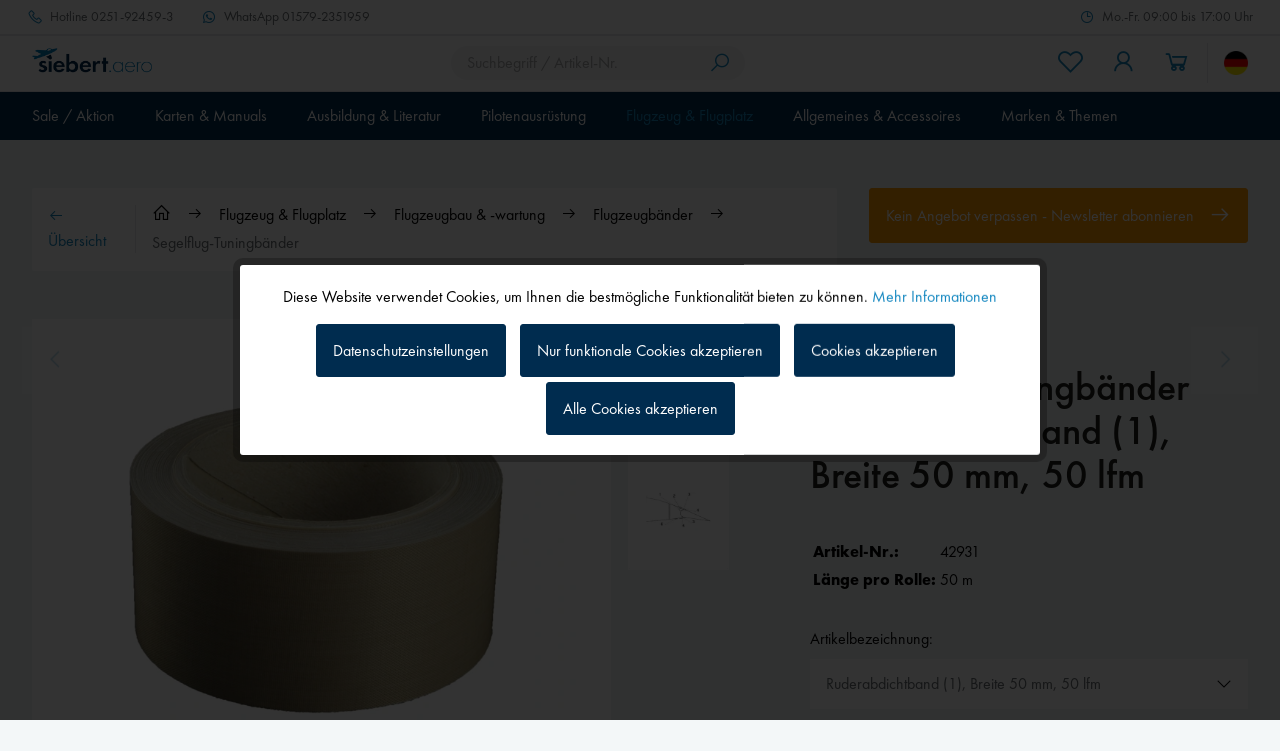

--- FILE ---
content_type: text/html; charset=UTF-8
request_url: https://www.siebert.aero/segelflug-tuningbaender/ruderabdichtband-1-breite-50-mm-50-lfm?c=
body_size: 49258
content:
<!DOCTYPE html>
<html class="no-js" lang="de" itemscope="itemscope" itemtype="https://schema.org/WebPage">
<head>
<meta charset="utf-8">
<meta name="author" content="" />
<meta name="robots" content="index,follow" />
<meta name="revisit-after" content="15 days" />
<meta name="keywords" content="" />
<meta name="description" content="" />
<meta property="og:type" content="product" />
<meta property="og:site_name" content="Siebert Luftfahrtbedarf" />
<meta property="og:url" content="https://www.siebert.aero/segelflug-tuningbaender/ruderabdichtband-1-breite-50-mm-50-lfm" />
<meta property="og:title" content="Segelflug-Tuningbänder" />
<meta property="og:description" content="" />
<meta property="og:image" content="https://www.siebert.aero/media/image/42931_Ruderabdichtband_50mm_2014120.jpg" />
<meta property="product:brand" content="siebert.aero" />
<meta property="product:price" content="134,90" />
<meta property="product:product_link" content="https://www.siebert.aero/segelflug-tuningbaender/ruderabdichtband-1-breite-50-mm-50-lfm" />
<meta name="twitter:card" content="product" />
<meta name="twitter:site" content="Siebert Luftfahrtbedarf" />
<meta name="twitter:title" content="Segelflug-Tuningbänder" />
<meta name="twitter:description" content="" />
<meta name="twitter:image" content="https://www.siebert.aero/media/image/42931_Ruderabdichtband_50mm_2014120.jpg" />
<meta itemprop="copyrightHolder" content="Siebert Luftfahrtbedarf" />
<meta itemprop="copyrightYear" content="2022" />
<meta itemprop="isFamilyFriendly" content="True" />
<meta itemprop="image" content="/custom/plugins/MdcSw5SiebertTheme/Resources/Themes/Frontend/Siebert/frontend/_public/src/img/logos/logo--tablet.png" />
<meta name="viewport" content="width=device-width, initial-scale=1.0, maximum-scale=1.0, user-scalable=0">
<meta name="mobile-web-app-capable" content="yes">
<meta name="apple-mobile-web-app-title" content="Siebert Luftfahrtbedarf">
<meta name="apple-mobile-web-app-capable" content="yes">
<meta name="apple-mobile-web-app-status-bar-style" content="default">
<link rel="alternate" hreflang="de-DE" href="https://www.siebert.aero/flugzeug-und-flugplatz/flugzeugbau-und-wartung/flugzeugbaender/segelflug-tuningbaender/ruderabdichtband-1-breite-50-mm-50-lfm" />
<link rel="alternate" hreflang="en-GB" href="https://www.siebert.aero/en/aircraft-and-airfield/aircraft-construction-and-maintenance/tuning-tapes/glider-tuning-tapes/sealing-tape-1-width-50-mm-50-rm" />
<meta name="djwoFEEoij270292qe" content="Yes">
<link rel="apple-touch-icon-precomposed" href="/custom/plugins/MdcSw5SiebertTheme/Resources/Themes/Frontend/Siebert/frontend/_public/src/img/apple-touch-icon-precomposed.png">
<link rel="shortcut icon" href="/custom/plugins/MdcSw5SiebertTheme/Resources/Themes/Frontend/Siebert/frontend/_public/src/img/favicon.ico">
<meta name="msapplication-navbutton-color" content="#002c4f" />
<meta name="application-name" content="Siebert Luftfahrtbedarf" />
<meta name="msapplication-starturl" content="https://www.siebert.aero/" />
<meta name="msapplication-window" content="width=1024;height=768" />
<meta name="msapplication-TileImage" content="/custom/plugins/MdcSw5SiebertTheme/Resources/Themes/Frontend/Siebert/frontend/_public/src/img/win-tile-image.png">
<meta name="msapplication-TileColor" content="#002c4f">
<meta name="theme-color" content="#002c4f" />
<link rel="canonical" href="https://www.siebert.aero/segelflug-tuningbaender/ruderabdichtband-1-breite-50-mm-50-lfm" />
<title itemprop="name">Segelflug-Tuningbänder | Siebert Luftfahrtbedarf</title>
<link href="/custom/plugins/MdcSw5SiebertTheme/Resources/Themes/Frontend/Siebert/frontend/_public/dist/css/style.css?time=1757591008" rel="stylesheet" type="text/css" media="all" />
<style>.etracker--details, .etracker--details-variants { display: none; }</style>
<meta name="google-site-verification" content="qza5pnsOc_DKtB2xaeZaDGhRGMoXobm6fuVBD_64kbc" />
<script>
var dreiwPiwikEventDataLayer = {
'url': '/Widgets/DreiwPiwikEventSnippet/ajaxGetProductBy'
};
</script>
</head>
<body class="is--ctl-detail is--act-index is--dwpt is--dwpe is--dwpec" >
<input type="hidden" id="jsLoadMethod" value="async">
<div data-paypalUnifiedMetaDataContainer="true" data-paypalUnifiedRestoreOrderNumberUrl="https://www.siebert.aero/widgets/PaypalUnifiedOrderNumber/restoreOrderNumber" class="is--hidden">
</div>
<script>
(function (w, k) { w[k] = window[k] || function () { (window[k].q = window[k].q || []).push(arguments) } })(window, "doofinderApp");
doofinderApp('config', 'currency', 'EUR');
manageScriptCookies(isCookieEnabled());
window.onload = function () {
$.subscribe('plugin/swCookieConsentManager/onBuildCookiePreferences', function (event, plugin, preferences) {
manageScriptCookies(preferences.groups.comfort.cookies.doofinder.active);
});
};
function isCookieEnabled() {
const preferencesCookie = document.cookie.split('; ').find(cookie => cookie.startsWith('cookiePreferences='));
const allowCookie = document.cookie.split('; ').find(cookie => cookie.startsWith('allowCookie='));
if (preferencesCookie) {
const preferences = JSON.parse(preferencesCookie.split('cookiePreferences=')[1]);
return preferences.groups.comfort.cookies.doofinder.active;
}else if(allowCookie) {
const cookie = JSON.parse(allowCookie.split('allowCookie=')[1]);
return cookie;
}
return false;
}
function manageScriptCookies(cookieEnabled) {
if (cookieEnabled) {
if (typeof Doofinder !== "undefined") {
Doofinder.enableCookies();
} else {
doofinderApp("config", "require_cookies_consent", false);
}
} else {
if (typeof Doofinder !== "undefined") {
Doofinder.disableCookies();
}
}
}
</script>
<script src="https://eu1-config.doofinder.com/2.x/515b5a9f-7916-46db-88a8-57ecdeb1815d.js" async></script>
<div id="df-bogus-cart" data-eventName="doofinder" data-add-article="true" data-showModal="false" data-addArticleUrl="https://www.siebert.aero/checkout/ajaxAddArticleCart"></div>
<div class="page-wrap">
<noscript class="noscript-main">
<div class="alert is--warning">
<div class="alert--icon">
<i class="icon--element icon--warning"></i>
</div>
<div class="alert--content">
Um Siebert&#x20;Luftfahrtbedarf in vollem Umfang nutzen zu k&ouml;nnen, empfehlen wir Ihnen Javascript in Ihrem Browser zu aktiveren.
</div>
</div>
</noscript>
<div class="header--wrapper">
<div class="service-top-bar">
<div class="container">
<ul class="navigation--list">
<li class="navigation--entry navigation--entry-hotline">
<a class="navigation--link" href="tel:0251-92459-3" title="Hotline">
<i class="icon--phone"></i>
<span class="icon--text">
<span class="icon--text-label">Hotline</span>
0251-92459-3
</span>
</a>
</li>
<li class="navigation--entry navigation--entry-whatsapp">
<a class="navigation--link" target="_blank" href="https://wa.me/4915792351959" title="WhatsApp" rel="nofollow noopener">
<i class="icon--whats-app"></i>
<span class="icon--text">
<span class="icon--text-label">WhatsApp</span>
01579-2351959
</span>
</a>
</li>
<li class="navigation--entry navigation--entry-service-time">
<span class="navigation--item">
<i class="icon--clock"></i>
<span class="icon--text">
Mo.-Fr. 09:00 bis 17:00 Uhr
</span>
</span>
</li>
</ul>
</div>
</div>
<div class="header--sticky-header uk-sticky" uk-sticky>
<div class="header--container">
<header class="header-main">
<div class="top-bar">
<div class="container block-group">
<nav class="top-bar--navigation block" role="menubar">
<div class="navigation--entry entry--service has--drop-down" role="menuitem" aria-haspopup="true" data-drop-down-menu="true">
<i class="icon--service"></i> Service/Hilfe
<ul class="service--list is--rounded" role="menu">
<li class="service--entry" role="menuitem">
<a class="service--link" href="https://www.siebert.aero/custom/index/sCustom/9" title="Über uns" >
Über uns
</a>
</li>
<li class="service--entry" role="menuitem">
<a class="service--link" href="https://www.siebert.aero/custom/index/sCustom/2" title="Hilfe / Support" >
Hilfe / Support
</a>
</li>
<li class="service--entry" role="menuitem">
<a class="service--link" href="https://www.siebert.aero/forms/index/sFid/5" title="Kontakt" target="_self">
Kontakt
</a>
</li>
<li class="service--entry" role="menuitem">
<a class="service--link" href="javascript:openCookieConsentManager()" title="Cookie-Einstellungen" >
Cookie-Einstellungen
</a>
</li>
<li class="service--entry" role="menuitem">
<a class="service--link" href="https://www.siebert.aero/custom/index/sCustom/6" title="Versand und Zahlungsbedingungen" >
Versand und Zahlungsbedingungen
</a>
</li>
<li class="service--entry" role="menuitem">
<a class="service--link" href="https://www.siebert.aero/custom/index/sCustom/8" title="Widerrufsrecht" >
Widerrufsrecht
</a>
</li>
<li class="service--entry" role="menuitem">
<a class="service--link" href="https://www.siebert.aero/custom/index/sCustom/7" title="Datenschutz" target="_parent">
Datenschutz
</a>
</li>
<li class="service--entry" role="menuitem">
<a class="service--link" href="https://www.siebert.aero/custom/index/sCustom/4" title="AGB" >
AGB
</a>
</li>
<li class="service--entry" role="menuitem">
<a class="service--link" href="https://www.siebert.aero/custom/index/sCustom/3" title="Impressum" >
Impressum
</a>
</li>
</ul>
</div>
</nav>
</div>
</div>
<div class="container">
<div class="header--navigation">
<nav class="shop--navigation shop--navigation-mobile">
<ul class="navigation--list navigation--list-mobile block-group" role="menubar">
<li class="navigation--entry entry--menu-left" role="menuitem">
<a class="entry--link entry--trigger btn is--icon-left" href="#offcanvas--left" data-offcanvas="true" data-offCanvasSelector=".sidebar-main" aria-label="Menü">
<i class="icon--menu"></i>
<span class="navigation--entry-label">Menü</span>
</a>
</li>
</ul>
</nav>
<div class="logo-main block-group" role="banner">
<div class="logo--shop block">
<a class="logo--link" href="https://www.siebert.aero/" title="Siebert Luftfahrtbedarf - zur Startseite wechseln">
<picture>
<source srcset="/custom/plugins/MdcSw5SiebertTheme/Resources/Themes/Frontend/Siebert/frontend/_public/src/img/logos/logo--tablet.png" media="(min-width: 78.75em)">
<source srcset="/custom/plugins/MdcSw5SiebertTheme/Resources/Themes/Frontend/Siebert/frontend/_public/src/img/logos/logo--tablet.png" media="(min-width: 64em)">
<source srcset="/custom/plugins/MdcSw5SiebertTheme/Resources/Themes/Frontend/Siebert/frontend/_public/src/img/logos/logo--tablet.png" media="(min-width: 48em)">
<img srcset="/custom/plugins/MdcSw5SiebertTheme/Resources/Themes/Frontend/Siebert/frontend/_public/src/img/logos/logo--mobile.png" alt="Siebert Luftfahrtbedarf - zur Startseite wechseln" />
</picture>
</a>
</div>
</div>
<nav class="shop--navigation shop--navigation-search block-group">
<ul class="navigation--list block-group" role="menubar">
<li class="navigation--entry entry--search" role="menuitem" data-search="true" aria-haspopup="true" data-minLength="3">
<a class="btn entry--link entry--trigger" href="#show-hide--search" title="Suche anzeigen / schließen" aria-label="Suche anzeigen / schließen">
<i class="icon--search"></i>
<span class="search--display">Suchen</span>
</a>
<form action="/search" method="get" class="main-search--form">
<input type="search" name="sSearch" aria-label="Suchbegriff / Artikel-Nr." class="main-search--field" autocomplete="off" autocapitalize="off" placeholder="Suchbegriff / Artikel-Nr." maxlength="30" />
<button type="submit" class="main-search--button" aria-label="Suchen">
<i class="icon--search"></i>
<span class="main-search--text">Suchen</span>
</button>
<div class="form--ajax-loader">&nbsp;</div>
</form>
<div class="main-search--results"></div>
</li>
</ul>
</nav>
<nav class="shop--navigation shop--navigation-menu block-group">
<ul class="navigation--list block-group" role="menubar">

	<li class="navigation--entry entry--notepad" role="menuitem">
        
		<a href="https://www.siebert.aero/note" title="Merkzettel" aria-label="Merkzettel" class="btn entry--link">
			<i class="icon--heart"></i>

            
			<span class="navigation--entry-label">Merkzettel</span>
		</a>
	</li>




    <li class="navigation--entry entry--account with-slt"
        role="menuitem"
        data-offcanvas="true"
        data-offCanvasSelector=".account--dropdown-navigation">
        
	<a href="https://www.siebert.aero/account"
	   title="Mein Konto"
	   aria-label="Mein Konto"
	   class="btn is--icon-left entry--link account--link">
		<i class="icon--account"></i>
        			<span class="account--display">
				Mein Konto
			</span>
        	</a>


                    
                <div class="account--dropdown-navigation">

                    
                        <div class="navigation--smartphone">
                            <div class="entry--close-off-canvas">
                                <a href="#close-account-menu"
                                   class="account--close-off-canvas"
                                   title="Menü schließen"
                                   aria-label="Menü schließen">
                                    Menü schließen <i class="icon--arrow-right"></i>
                                </a>
                            </div>
                        </div>
                    

                    
                            <div class="account--menu is--rounded is--personalized">
        
                            
                
    		
                                            <span class="navigation--headline">
                            Mein Konto
                        </span>
                                    
	

                
                <div class="account--menu-container">

                    
                        
                        <ul class="sidebar--navigation navigation--list is--level0 show--active-items">
                            
                                
                                
                                    
        	
                                                                                    <li class="navigation--entry">
                                                <span class="navigation--signin">
                                                    <a href="https://www.siebert.aero/account#hide-registration"
                                                       class="blocked--link btn is--primary navigation--signin-btn"
                                                       data-collapseTarget="#registration"
                                                       data-action="close">
                                                        Anmelden
                                                    </a>
                                                    <span class="navigation--register">
                                                        oder
                                                        <a href="https://www.siebert.aero/account#show-registration"
                                                           class="blocked--link"
                                                           data-collapseTarget="#registration"
                                                           data-action="open">
                                                            registrieren
                                                        </a>
                                                    </span>
                                                </span>
                                            </li>
                                                                            
	

                                    
                                        <li class="navigation--entry">
                                            <a href="https://www.siebert.aero/account" title="Übersicht" class="navigation--link">
                                                Übersicht
                                            </a>
                                        </li>
                                    
                                

                                
                                
                                    <li class="navigation--entry">
                                        <a href="https://www.siebert.aero/account/profile" title="Persönliche Daten" class="navigation--link" rel="nofollow">
                                            Persönliche Daten
                                        </a>
                                    </li>
                                

                                
                                
                                                                            
                                            <li class="navigation--entry">
                                                <a href="https://www.siebert.aero/address/index/sidebar/" title="Adressen" class="navigation--link" rel="nofollow">
                                                    Adressen
                                                </a>
                                            </li>
                                        
                                                                    

                                
                                
                                    <li class="navigation--entry">
                                        <a href="https://www.siebert.aero/account/payment" title="Zahlungsarten" class="navigation--link" rel="nofollow">
                                            Zahlungsarten
                                        </a>
                                    </li>
                                

                                
                                
                                    <li class="navigation--entry">
                                        <a href="https://www.siebert.aero/account/orders" title="Bestellungen" class="navigation--link" rel="nofollow">
                                            Bestellungen
                                        </a>
                                    </li>
                                

                                
                                
                                                                    

                                
                                
                                    <li class="navigation--entry">
                                        <a href="https://www.siebert.aero/note" title="Merkzettel" class="navigation--link" rel="nofollow">
                                            Merkzettel
                                        </a>
                                    </li>
                                

                                
                                
                                                                    

                                
                                
			
                                                                    
	
                            
                        </ul>
                    
                </div>
                    
    </div>
                    
                </div>
            
            </li>




	<li class="navigation--entry entry--cart" role="menuitem">
        
		<a class="btn is--icon-left entry--link cart--link" href="https://www.siebert.aero/checkout/cart" title="Warenkorb" aria-label="Warenkorb">
			<i class="icon--basket"></i>

			<span class="badge is--primary is--minimal cart--quantity is--hidden">0</span>

			<span class="cart--display cart--text">Warenkorb</span>

			<span class="cart--amount">
				0,00&nbsp;&euro; *
			</span>
		</a>
		<div class="ajax-loader">&nbsp;</div>
	</li>




</ul>

            <div class="top-bar--language navigation--entry">
            
                                    <form method="post" class="language--form">
                        
	<div class="field--select field--select-type-icon">
        			<div class="language--flag de_DE"></div>
                
			<div class="select-field">
				<select name="__shop" class="language--select" data-auto-submit="true">
                    						<option value="1" selected="selected">
                                                            Siebert
                            						</option>
                    						<option value="2" >
                                                            Siebert EN
                            						</option>
                    				</select>
			</div>
        
		<input type="hidden" name="__redirect" value="1">
        
	</div>

                    </form>
                            
        </div>
    



    

</nav>
</div>
</div>
</header>
<nav class="navigation-main">
<div class="container">
<div class="navigation--list-wrapper">
<ul class="navigation--list container" role="menubar" itemscope="itemscope" itemtype="https://schema.org/SiteNavigationElement">
<li class="navigation--entry" role="menuitem">
<a class="navigation--link has--children" href="https://www.siebert.aero/sale-aktion/" title="Sale / Aktion" aria-label="Sale / Aktion" itemprop="url">
<span itemprop="name">Sale / Aktion</span>
</a>
<ul class="navigation--list navigation--list-level-2">
<li class="navigation--entry navigation--entry-show-all-products" role="none">
<a class="navigation--link" href="https://www.siebert.aero/sale-aktion/" title="Sale / Aktion" aria-label="Sale / Aktion" itemprop="url">
Alle Produkte anzeigen
<i class="icon--arrow-right"></i>
</a>
</li>
<li class="navigation--entry" role="menuitem">
<a class="navigation--link" href="https://www.siebert.aero/garmin-smartwatches" title="NEU Garmin D2 Air X15 und D2 Air Mach 2" aria-label="NEU Garmin D2 Air X15 und D2 Air Mach 2" itemprop="url">
<span itemprop="name">NEU Garmin D2 Air X15 und D2 Air Mach 2</span>
<i class="icon--arrow-right"></i>											</a>
</li>
<li class="navigation--entry" role="menuitem">
<a class="navigation--link" href="https://www.siebert.aero/sale-aktion/neuheiten/" title="Neuheiten" aria-label="Neuheiten" itemprop="url">
<span itemprop="name">Neuheiten</span>
<i class="icon--arrow-right"></i>											</a>
</li>
<li class="navigation--entry" role="menuitem">
<a class="navigation--link" href="https://www.siebert.aero/lightspeed-profi" title="Lightspeed Berufspiloten- und Fluglehrerprogramm" aria-label="Lightspeed Berufspiloten- und Fluglehrerprogramm" itemprop="url">
<span itemprop="name">Lightspeed Berufspiloten- und Fluglehrerprogramm</span>
<i class="icon--arrow-right"></i>											</a>
</li>
<li class="navigation--entry" role="menuitem">
<a class="navigation--link" href="https://www.siebert.aero/sale-aktion/restposten-schnaeppchen/" title="Restposten / Schnäppchen" aria-label="Restposten / Schnäppchen" itemprop="url">
<span itemprop="name">Restposten / Schnäppchen</span>
<i class="icon--arrow-right"></i>											</a>
</li>
</ul>
</li>
<li class="navigation--entry" role="menuitem">
<a class="navigation--link has--children" href="https://www.siebert.aero/karten-und-manuals/" title="Karten & Manuals" aria-label="Karten & Manuals" itemprop="url">
<span itemprop="name">Karten & Manuals</span>
</a>
<ul class="navigation--list navigation--list-level-2">
<li class="navigation--entry navigation--entry-show-all-products" role="none">
<a class="navigation--link" href="https://www.siebert.aero/karten-und-manuals/" title="Karten & Manuals" aria-label="Karten & Manuals" itemprop="url">
Alle Produkte anzeigen
<i class="icon--arrow-right"></i>
</a>
</li>
<li class="navigation--entry" role="menuitem">
<a class="navigation--link" href="https://www.siebert.aero/karten-und-manuals/vfr-karten/" title="VFR-Karten" aria-label="VFR-Karten" itemprop="url">
<span itemprop="name">VFR-Karten</span>
<i class="icon--arrow-right"></i>											</a>
</li>
<li class="navigation--entry" role="menuitem">
<a class="navigation--link" href="https://www.siebert.aero/karten-und-manuals/manuals-und-digitale-karten-vfr/" title="Manuals & digitale Karten VFR" aria-label="Manuals & digitale Karten VFR" itemprop="url">
<span itemprop="name">Manuals & digitale Karten VFR</span>
<i class="icon--arrow-right"></i>											</a>
</li>
<li class="navigation--entry" role="menuitem">
<a class="navigation--link" href="https://www.siebert.aero/karten-und-manuals/lande-gutscheinheft/" title="Lande-Gutscheinheft" aria-label="Lande-Gutscheinheft" itemprop="url">
<span itemprop="name">Lande-Gutscheinheft</span>
<i class="icon--arrow-right"></i>											</a>
</li>
<li class="navigation--entry" role="menuitem">
<a class="navigation--link" href="https://www.siebert.aero/karten-und-manuals/ifr-karten/" title="IFR-Karten" aria-label="IFR-Karten" itemprop="url">
<span itemprop="name">IFR-Karten</span>
<i class="icon--arrow-right"></i>											</a>
</li>
<li class="navigation--entry" role="menuitem">
<a class="navigation--link" href="https://www.siebert.aero/karten-und-manuals/manuals-und-digitale-karten-ifr/" title="Manuals & digitale Karten IFR" aria-label="Manuals & digitale Karten IFR" itemprop="url">
<span itemprop="name">Manuals & digitale Karten IFR</span>
<i class="icon--arrow-right"></i>											</a>
</li>
<li class="navigation--entry" role="menuitem">
<a class="navigation--link" href="https://www.siebert.aero/karten-und-manuals/wandkarten/" title="Wandkarten" aria-label="Wandkarten" itemprop="url">
<span itemprop="name">Wandkarten</span>
<i class="icon--arrow-right"></i>											</a>
</li>
<li class="navigation--entry" role="menuitem">
<a class="navigation--link" href="https://www.siebert.aero/karten-und-manuals/flugplanung-moving-map/" title="Flugplanung / Moving Map" aria-label="Flugplanung / Moving Map" itemprop="url">
<span itemprop="name">Flugplanung / Moving Map</span>
<i class="icon--arrow-right"></i>											</a>
</li>
<li class="navigation--entry" role="menuitem">
<a class="navigation--link" href="https://www.siebert.aero/flugbuecher" title="Flugbücher / Formulare" aria-label="Flugbücher / Formulare" itemprop="url">
<span itemprop="name">Flugbücher / Formulare</span>
<i class="icon--arrow-right"></i>											</a>
</li>
<li class="navigation--entry" role="menuitem">
<a class="navigation--link" href="https://www.siebert.aero/karten-und-manuals/dvds/" title="DVDs" aria-label="DVDs" itemprop="url">
<span itemprop="name">DVDs</span>
<i class="icon--arrow-right"></i>											</a>
</li>
</ul>
</li>
<li class="navigation--entry" role="menuitem">
<a class="navigation--link has--children" href="https://www.siebert.aero/ausbildung" title="Ausbildung & Literatur" aria-label="Ausbildung & Literatur" itemprop="url">
<span itemprop="name">Ausbildung & Literatur</span>
</a>
<ul class="navigation--list navigation--list-level-2">
<li class="navigation--entry navigation--entry-show-all-products" role="none">
<a class="navigation--link" href="https://www.siebert.aero/ausbildung" title="Ausbildung & Literatur" aria-label="Ausbildung & Literatur" itemprop="url">
Alle Produkte anzeigen
<i class="icon--arrow-right"></i>
</a>
</li>
<li class="navigation--entry" role="menuitem">
<a class="navigation--link" href="https://www.siebert.aero/ausbildung-und-literatur/ausbildung-motorflug/" title="Ausbildung Motorflug" aria-label="Ausbildung Motorflug" itemprop="url">
<span itemprop="name">Ausbildung Motorflug</span>
<i class="icon--arrow-right"></i>											</a>
</li>
<li class="navigation--entry" role="menuitem">
<a class="navigation--link" href="https://www.siebert.aero/ausbildung-und-literatur/ausbildung-segelflug/" title="Ausbildung Segelflug" aria-label="Ausbildung Segelflug" itemprop="url">
<span itemprop="name">Ausbildung Segelflug</span>
<i class="icon--arrow-right"></i>											</a>
</li>
<li class="navigation--entry" role="menuitem">
<a class="navigation--link" href="https://www.siebert.aero/ausbildung-und-literatur/ausbildung-instrument-rating/" title="Ausbildung Instrument Rating" aria-label="Ausbildung Instrument Rating" itemprop="url">
<span itemprop="name">Ausbildung Instrument Rating</span>
<i class="icon--arrow-right"></i>											</a>
</li>
<li class="navigation--entry" role="menuitem">
<a class="navigation--link" href="https://www.siebert.aero/ausbildung-und-literatur/ausbildung-atpl/" title="Ausbildung ATPL" aria-label="Ausbildung ATPL" itemprop="url">
<span itemprop="name">Ausbildung ATPL</span>
<i class="icon--arrow-right"></i>											</a>
</li>
<li class="navigation--entry" role="menuitem">
<a class="navigation--link" href="https://www.siebert.aero/ausbildung-und-literatur/ausbildung-ultraleicht-tragschrauber/" title="Ausbildung Ultraleicht / Tragschrauber" aria-label="Ausbildung Ultraleicht / Tragschrauber" itemprop="url">
<span itemprop="name">Ausbildung Ultraleicht / Tragschrauber</span>
<i class="icon--arrow-right"></i>											</a>
</li>
<li class="navigation--entry" role="menuitem">
<a class="navigation--link" href="https://www.siebert.aero/ausbildung-und-literatur/ausbildung-hubschrauber/" title="Ausbildung Hubschrauber" aria-label="Ausbildung Hubschrauber" itemprop="url">
<span itemprop="name">Ausbildung Hubschrauber</span>
<i class="icon--arrow-right"></i>											</a>
</li>
<li class="navigation--entry" role="menuitem">
<a class="navigation--link" href="https://www.siebert.aero/ausbildung-und-literatur/azf-allgemeines-sprechfunkzeugnis/" title="AZF - Allgemeines Sprechfunkzeugnis" aria-label="AZF - Allgemeines Sprechfunkzeugnis" itemprop="url">
<span itemprop="name">AZF - Allgemeines Sprechfunkzeugnis</span>
<i class="icon--arrow-right"></i>											</a>
</li>
<li class="navigation--entry" role="menuitem">
<a class="navigation--link" href="https://www.siebert.aero/ausbildung-und-literatur/bzf-beschraenkt-gueltiges-sprechfunkzeugnis/" title="BZF - Beschränkt gültiges Sprechfunkzeugnis" aria-label="BZF - Beschränkt gültiges Sprechfunkzeugnis" itemprop="url">
<span itemprop="name">BZF - Beschränkt gültiges Sprechfunkzeugnis</span>
<i class="icon--arrow-right"></i>											</a>
</li>
<li class="navigation--entry" role="menuitem">
<a class="navigation--link" href="https://www.siebert.aero/ausbildung-und-literatur/ausbildung-us-lizenzen/" title="Ausbildung US-Lizenzen" aria-label="Ausbildung US-Lizenzen" itemprop="url">
<span itemprop="name">Ausbildung US-Lizenzen</span>
<i class="icon--arrow-right"></i>											</a>
</li>
<li class="navigation--entry" role="menuitem">
<a class="navigation--link" href="https://www.siebert.aero/ausbildung-und-literatur/ausbildung-drohnen/" title="Ausbildung Drohnen" aria-label="Ausbildung Drohnen" itemprop="url">
<span itemprop="name">Ausbildung Drohnen</span>
<i class="icon--arrow-right"></i>											</a>
</li>
<li class="navigation--entry" role="menuitem">
<a class="navigation--link" href="https://www.siebert.aero/ausbildung-und-literatur/fachliteratur-lehrbuecher/" title="Fachliteratur / Lehrbücher" aria-label="Fachliteratur / Lehrbücher" itemprop="url">
<span itemprop="name">Fachliteratur / Lehrbücher</span>
</a>
<ul class="navigation--list navigation--list-level-3">
<li class="navigation--entry" role="menuitem">
<a class="navigation--link" href="https://www.siebert.aero/ausbildung-und-literatur/fachliteratur-lehrbuecher/motorflug/" title="Motorflug" aria-label="Motorflug" itemprop="url">
<span itemprop="name">Motorflug</span>
<i class="icon--arrow-right"></i>											</a>
</li>
<li class="navigation--entry" role="menuitem">
<a class="navigation--link" href="https://www.siebert.aero/ausbildung-und-literatur/fachliteratur-lehrbuecher/segelflug/" title="Segelflug" aria-label="Segelflug" itemprop="url">
<span itemprop="name">Segelflug</span>
<i class="icon--arrow-right"></i>											</a>
</li>
<li class="navigation--entry" role="menuitem">
<a class="navigation--link" href="https://www.siebert.aero/ausbildung-und-literatur/fachliteratur-lehrbuecher/ultraleicht-tragschrauber/" title="Ultraleicht / Tragschrauber" aria-label="Ultraleicht / Tragschrauber" itemprop="url">
<span itemprop="name">Ultraleicht / Tragschrauber</span>
<i class="icon--arrow-right"></i>											</a>
</li>
<li class="navigation--entry" role="menuitem">
<a class="navigation--link" href="https://www.siebert.aero/ausbildung-und-literatur/fachliteratur-lehrbuecher/flugsicherheit/" title="Flugsicherheit" aria-label="Flugsicherheit" itemprop="url">
<span itemprop="name">Flugsicherheit</span>
<i class="icon--arrow-right"></i>											</a>
</li>
<li class="navigation--entry" role="menuitem">
<a class="navigation--link" href="https://www.siebert.aero/ausbildung-und-literatur/fachliteratur-lehrbuecher/technik-wartung-konstruktion/" title="Technik, Wartung, Konstruktion" aria-label="Technik, Wartung, Konstruktion" itemprop="url">
<span itemprop="name">Technik, Wartung, Konstruktion</span>
<i class="icon--arrow-right"></i>											</a>
</li>
<li class="navigation--entry" role="menuitem">
<a class="navigation--link" href="https://www.siebert.aero/ausbildung-und-literatur/fachliteratur-lehrbuecher/survival/" title="Survival" aria-label="Survival" itemprop="url">
<span itemprop="name">Survival</span>
<i class="icon--arrow-right"></i>											</a>
</li>
<li class="navigation--entry" role="menuitem">
<a class="navigation--link" href="https://www.siebert.aero/ausbildung-und-literatur/fachliteratur-lehrbuecher/nachschlagewerke/" title="Nachschlagewerke" aria-label="Nachschlagewerke" itemprop="url">
<span itemprop="name">Nachschlagewerke</span>
<i class="icon--arrow-right"></i>											</a>
</li>
<li class="navigation--entry" role="menuitem">
<a class="navigation--link" href="https://www.siebert.aero/ausbildung-und-literatur/fachliteratur-lehrbuecher/meteorologie/" title="Meteorologie" aria-label="Meteorologie" itemprop="url">
<span itemprop="name">Meteorologie</span>
<i class="icon--arrow-right"></i>											</a>
</li>
<li class="navigation--entry" role="menuitem">
<a class="navigation--link" href="https://www.siebert.aero/ausbildung-und-literatur/fachliteratur-lehrbuecher/mentales-training-fitness/" title="Mentales Training | Fitness" aria-label="Mentales Training | Fitness" itemprop="url">
<span itemprop="name">Mentales Training | Fitness</span>
<i class="icon--arrow-right"></i>											</a>
</li>
<li class="navigation--entry" role="menuitem">
<a class="navigation--link" href="https://www.siebert.aero/ausbildung-und-literatur/fachliteratur-lehrbuecher/luftfahrt-englisch/" title="Luftfahrt - Englisch" aria-label="Luftfahrt - Englisch" itemprop="url">
<span itemprop="name">Luftfahrt - Englisch</span>
<i class="icon--arrow-right"></i>											</a>
</li>
<li class="navigation--entry" role="menuitem">
<a class="navigation--link" href="https://www.siebert.aero/ausbildung-und-literatur/fachliteratur-lehrbuecher/instrumentenflug/" title="Instrumentenflug" aria-label="Instrumentenflug" itemprop="url">
<span itemprop="name">Instrumentenflug</span>
<i class="icon--arrow-right"></i>											</a>
</li>
<li class="navigation--entry" role="menuitem">
<a class="navigation--link" href="https://www.siebert.aero/ausbildung-und-literatur/fachliteratur-lehrbuecher/hubschrauber/" title="Hubschrauber" aria-label="Hubschrauber" itemprop="url">
<span itemprop="name">Hubschrauber</span>
<i class="icon--arrow-right"></i>											</a>
</li>
<li class="navigation--entry" role="menuitem">
<a class="navigation--link" href="https://www.siebert.aero/ausbildung-und-literatur/fachliteratur-lehrbuecher/fluglehrer/" title="Fluglehrer" aria-label="Fluglehrer" itemprop="url">
<span itemprop="name">Fluglehrer</span>
<i class="icon--arrow-right"></i>											</a>
</li>
<li class="navigation--entry" role="menuitem">
<a class="navigation--link" href="https://www.siebert.aero/ausbildung-und-literatur/fachliteratur-lehrbuecher/beruf-und-ausbildung/" title="Beruf und Ausbildung" aria-label="Beruf und Ausbildung" itemprop="url">
<span itemprop="name">Beruf und Ausbildung</span>
<i class="icon--arrow-right"></i>											</a>
</li>
<li class="navigation--entry" role="menuitem">
<a class="navigation--link" href="https://www.siebert.aero/ausbildung-und-literatur/fachliteratur-lehrbuecher/bzf/" title="BZF" aria-label="BZF" itemprop="url">
<span itemprop="name">BZF</span>
<i class="icon--arrow-right"></i>											</a>
</li>
<li class="navigation--entry" role="menuitem">
<a class="navigation--link" href="https://www.siebert.aero/ausbildung-und-literatur/fachliteratur-lehrbuecher/azf/" title="AZF" aria-label="AZF" itemprop="url">
<span itemprop="name">AZF</span>
<i class="icon--arrow-right"></i>											</a>
</li>
<li class="navigation--entry" role="menuitem">
<a class="navigation--link" href="https://www.siebert.aero/ausbildung-und-literatur/fachliteratur-lehrbuecher/atpl/" title="ATPL" aria-label="ATPL" itemprop="url">
<span itemprop="name">ATPL</span>
<i class="icon--arrow-right"></i>											</a>
</li>
</ul>
</li>
<li class="navigation--entry" role="menuitem">
<a class="navigation--link" href="https://www.siebert.aero/ausbildung-und-literatur/lernsoftware-training/" title="Lernsoftware / Training" aria-label="Lernsoftware / Training" itemprop="url">
<span itemprop="name">Lernsoftware / Training</span>
<i class="icon--arrow-right"></i>											</a>
</li>
<li class="navigation--entry" role="menuitem">
<a class="navigation--link" href="https://www.siebert.aero/ausbildung-und-literatur/flugbuecher-formulare/" title="Flugbücher / Formulare" aria-label="Flugbücher / Formulare" itemprop="url">
<span itemprop="name">Flugbücher / Formulare</span>
<i class="icon--arrow-right"></i>											</a>
</li>
<li class="navigation--entry" role="menuitem">
<a class="navigation--link" href="https://www.siebert.aero/ausbildung-und-literatur/allgemeine-literatur-dokumentationen/" title="Allgemeine Literatur / Dokumentationen" aria-label="Allgemeine Literatur / Dokumentationen" itemprop="url">
<span itemprop="name">Allgemeine Literatur / Dokumentationen</span>
</a>
<ul class="navigation--list navigation--list-level-3">
<li class="navigation--entry" role="menuitem">
<a class="navigation--link" href="https://www.siebert.aero/ausbildung-und-literatur/allgemeine-literatur-dokumentationen/airliner/" title="Airliner" aria-label="Airliner" itemprop="url">
<span itemprop="name">Airliner</span>
<i class="icon--arrow-right"></i>											</a>
</li>
<li class="navigation--entry" role="menuitem">
<a class="navigation--link" href="https://www.siebert.aero/ausbildung-und-literatur/allgemeine-literatur-dokumentationen/humour/" title="Humour" aria-label="Humour" itemprop="url">
<span itemprop="name">Humour</span>
<i class="icon--arrow-right"></i>											</a>
</li>
<li class="navigation--entry" role="menuitem">
<a class="navigation--link" href="https://www.siebert.aero/ausbildung-und-literatur/allgemeine-literatur-dokumentationen/luftfahrtgeschichte/" title="Luftfahrtgeschichte" aria-label="Luftfahrtgeschichte" itemprop="url">
<span itemprop="name">Luftfahrtgeschichte</span>
<i class="icon--arrow-right"></i>											</a>
</li>
<li class="navigation--entry" role="menuitem">
<a class="navigation--link" href="https://www.siebert.aero/ausbildung-und-literatur/allgemeine-literatur-dokumentationen/reiseberichte-erlebnisse-biographien/" title="Reiseberichte, Erlebnisse, Biographien" aria-label="Reiseberichte, Erlebnisse, Biographien" itemprop="url">
<span itemprop="name">Reiseberichte, Erlebnisse, Biographien</span>
<i class="icon--arrow-right"></i>											</a>
</li>
<li class="navigation--entry" role="menuitem">
<a class="navigation--link" href="https://www.siebert.aero/ausbildung-und-literatur/allgemeine-literatur-dokumentationen/unterhaltsames-und-informatives/" title="Unterhaltsames & Informatives" aria-label="Unterhaltsames & Informatives" itemprop="url">
<span itemprop="name">Unterhaltsames & Informatives</span>
<i class="icon--arrow-right"></i>											</a>
</li>
<li class="navigation--entry" role="menuitem">
<a class="navigation--link" href="https://www.siebert.aero/ausbildung-und-literatur/allgemeine-literatur-dokumentationen/typenbuecher/" title="Typenbücher" aria-label="Typenbücher" itemprop="url">
<span itemprop="name">Typenbücher</span>
<i class="icon--arrow-right"></i>											</a>
</li>
</ul>
</li>
<li class="navigation--entry" role="menuitem">
<a class="navigation--link" href="https://www.siebert.aero/ausbildung-und-literatur/dvds/" title="DVDs" aria-label="DVDs" itemprop="url">
<span itemprop="name">DVDs</span>
<i class="icon--arrow-right"></i>											</a>
</li>
</ul>
</li>
<li class="navigation--entry" role="menuitem">
<a class="navigation--link has--children" href="https://www.siebert.aero/pilotenausruestung/" title="Pilotenausrüstung" aria-label="Pilotenausrüstung" itemprop="url">
<span itemprop="name">Pilotenausrüstung</span>
</a>
<ul class="navigation--list navigation--list-level-2">
<li class="navigation--entry navigation--entry-show-all-products" role="none">
<a class="navigation--link" href="https://www.siebert.aero/pilotenausruestung/" title="Pilotenausrüstung" aria-label="Pilotenausrüstung" itemprop="url">
Alle Produkte anzeigen
<i class="icon--arrow-right"></i>
</a>
</li>
<li class="navigation--entry" role="menuitem">
<a class="navigation--link" href="https://www.siebert.aero/pilotenausruestung/headsets/" title="Headsets" aria-label="Headsets" itemprop="url">
<span itemprop="name">Headsets</span>
<i class="icon--arrow-right"></i>											</a>
</li>
<li class="navigation--entry" role="menuitem">
<a class="navigation--link" href="https://www.siebert.aero/headset-zubehoer" title="Headset-Zubehör" aria-label="Headset-Zubehör" itemprop="url">
<span itemprop="name">Headset-Zubehör</span>
<i class="icon--arrow-right"></i>											</a>
</li>
<li class="navigation--entry" role="menuitem">
<a class="navigation--link" href="https://www.siebert.aero/pilotenausruestung/intercoms/" title="Intercoms" aria-label="Intercoms" itemprop="url">
<span itemprop="name">Intercoms</span>
<i class="icon--arrow-right"></i>											</a>
</li>
<li class="navigation--entry" role="menuitem">
<a class="navigation--link" href="https://www.siebert.aero/pilotenausruestung/handfunkgeraete/" title="Handfunkgeräte" aria-label="Handfunkgeräte" itemprop="url">
<span itemprop="name">Handfunkgeräte</span>
<i class="icon--arrow-right"></i>											</a>
</li>
<li class="navigation--entry" role="menuitem">
<a class="navigation--link" href="https://www.siebert.aero/handfunkzubehoer" title="Zubehör für Handfunkgeräte" aria-label="Zubehör für Handfunkgeräte" itemprop="url">
<span itemprop="name">Zubehör für Handfunkgeräte</span>
<i class="icon--arrow-right"></i>											</a>
</li>
<li class="navigation--entry" role="menuitem">
<a class="navigation--link" href="https://www.siebert.aero/pilotenausruestung/mobile-geraete/" title="Mobile Geräte" aria-label="Mobile Geräte" itemprop="url">
<span itemprop="name">Mobile Geräte</span>
<i class="icon--arrow-right"></i>											</a>
</li>
<li class="navigation--entry" role="menuitem">
<a class="navigation--link" href="https://www.siebert.aero/navigationsgeraete" title="Navigationsgeräte" aria-label="Navigationsgeräte" itemprop="url">
<span itemprop="name">Navigationsgeräte</span>
<i class="icon--arrow-right"></i>											</a>
</li>
<li class="navigation--entry" role="menuitem">
<a class="navigation--link" href="https://www.siebert.aero/pilotenausruestung/gps-und-zubehoer/" title="GPS & Zubehör" aria-label="GPS & Zubehör" itemprop="url">
<span itemprop="name">GPS & Zubehör</span>
<i class="icon--arrow-right"></i>											</a>
</li>
<li class="navigation--entry" role="menuitem">
<a class="navigation--link" href="https://www.siebert.aero/cockpitzubehoer" title="Cockpitzubehör" aria-label="Cockpitzubehör" itemprop="url">
<span itemprop="name">Cockpitzubehör</span>
<i class="icon--arrow-right"></i>											</a>
</li>
<li class="navigation--entry" role="menuitem">
<a class="navigation--link" href="https://www.siebert.aero/ram-mounts-shop" title="RAM Mounts Befestigungssysteme" aria-label="RAM Mounts Befestigungssysteme" itemprop="url">
<span itemprop="name">RAM Mounts Befestigungssysteme</span>
<i class="icon--arrow-right"></i>											</a>
</li>
<li class="navigation--entry" role="menuitem">
<a class="navigation--link" href="https://www.siebert.aero/zubehoer_efb" title="Zubehör für Apple iPad / iPhone / Tablets" aria-label="Zubehör für Apple iPad / iPhone / Tablets" itemprop="url">
<span itemprop="name">Zubehör für Apple iPad / iPhone / Tablets</span>
<i class="icon--arrow-right"></i>											</a>
</li>
<li class="navigation--entry" role="menuitem">
<a class="navigation--link" href="https://www.siebert.aero/kniebretter" title="Kniebretter" aria-label="Kniebretter" itemprop="url">
<span itemprop="name">Kniebretter</span>
<i class="icon--arrow-right"></i>											</a>
</li>
<li class="navigation--entry" role="menuitem">
<a class="navigation--link" href="https://www.siebert.aero/pilotentaschen" title="Koffer / Taschen" aria-label="Koffer / Taschen" itemprop="url">
<span itemprop="name">Koffer / Taschen</span>
<i class="icon--arrow-right"></i>											</a>
</li>
<li class="navigation--entry" role="menuitem">
<a class="navigation--link" href="https://www.siebert.aero/pilotenausruestung/brillen/" title="Brillen" aria-label="Brillen" itemprop="url">
<span itemprop="name">Brillen</span>
<i class="icon--arrow-right"></i>											</a>
</li>
<li class="navigation--entry" role="menuitem">
<a class="navigation--link" href="https://www.siebert.aero/fliegerbekleidung" title="Bekleidung" aria-label="Bekleidung" itemprop="url">
<span itemprop="name">Bekleidung</span>
</a>
<ul class="navigation--list navigation--list-level-3">
<li class="navigation--entry" role="menuitem">
<a class="navigation--link" href="https://www.siebert.aero/pilotenausruestung/bekleidung/jacken/" title="Jacken" aria-label="Jacken" itemprop="url">
<span itemprop="name">Jacken</span>
<i class="icon--arrow-right"></i>											</a>
</li>
<li class="navigation--entry" role="menuitem">
<a class="navigation--link" href="https://www.siebert.aero/pilotenausruestung/bekleidung/overalls/" title="Overalls" aria-label="Overalls" itemprop="url">
<span itemprop="name">Overalls</span>
<i class="icon--arrow-right"></i>											</a>
</li>
<li class="navigation--entry" role="menuitem">
<a class="navigation--link" href="https://www.siebert.aero/pilotenausruestung/bekleidung/hemden-t-shirts-sweatshirts/" title="Hemden / T-Shirts / Sweatshirts" aria-label="Hemden / T-Shirts / Sweatshirts" itemprop="url">
<span itemprop="name">Hemden / T-Shirts / Sweatshirts</span>
<i class="icon--arrow-right"></i>											</a>
</li>
<li class="navigation--entry" role="menuitem">
<a class="navigation--link" href="https://www.siebert.aero/pilotenausruestung/bekleidung/fliegerhuete-caps/" title="Fliegerhüte / Caps" aria-label="Fliegerhüte / Caps" itemprop="url">
<span itemprop="name">Fliegerhüte / Caps</span>
<i class="icon--arrow-right"></i>											</a>
</li>
<li class="navigation--entry" role="menuitem">
<a class="navigation--link" href="https://www.siebert.aero/pilotenausruestung/bekleidung/krawatten/" title="Krawatten" aria-label="Krawatten" itemprop="url">
<span itemprop="name">Krawatten</span>
<i class="icon--arrow-right"></i>											</a>
</li>
</ul>
</li>
<li class="navigation--entry" role="menuitem">
<a class="navigation--link" href="https://www.siebert.aero/pilotenausruestung/fliegeruhren/" title="Fliegeruhren" aria-label="Fliegeruhren" itemprop="url">
<span itemprop="name">Fliegeruhren</span>
<i class="icon--arrow-right"></i>											</a>
</li>
</ul>
</li>
<li class="navigation--entry is--active" role="menuitem">
<a class="navigation--link is--active has--children" href="https://www.siebert.aero/flugzeug-und-flugplatz/" title="Flugzeug & Flugplatz" aria-label="Flugzeug & Flugplatz" itemprop="url">
<span itemprop="name">Flugzeug & Flugplatz</span>
</a>
<ul class="navigation--list navigation--list-level-2">
<li class="navigation--entry navigation--entry-show-all-products" role="none">
<a class="navigation--link" href="https://www.siebert.aero/flugzeug-und-flugplatz/" title="Flugzeug & Flugplatz" aria-label="Flugzeug & Flugplatz" itemprop="url">
Alle Produkte anzeigen
<i class="icon--arrow-right"></i>
</a>
</li>
<li class="navigation--entry" role="menuitem">
<a class="navigation--link" href="https://www.siebert.aero/flugzeug-und-flugplatz/flugzeugzubehoer/" title="Flugzeugzubehör" aria-label="Flugzeugzubehör" itemprop="url">
<span itemprop="name">Flugzeugzubehör</span>
<i class="icon--arrow-right"></i>											</a>
</li>
<li class="navigation--entry" role="menuitem">
<a class="navigation--link" href="https://www.siebert.aero/flugzeug-und-flugplatz/oel/" title="Öl" aria-label="Öl" itemprop="url">
<span itemprop="name">Öl</span>
<i class="icon--arrow-right"></i>											</a>
</li>
<li class="navigation--entry" role="menuitem">
<a class="navigation--link" href="https://www.siebert.aero/flugzeugreifen" title="Räder / Bereifung / Bremsen" aria-label="Räder / Bereifung / Bremsen" itemprop="url">
<span itemprop="name">Räder / Bereifung / Bremsen</span>
<i class="icon--arrow-right"></i>											</a>
</li>
<li class="navigation--entry" role="menuitem">
<a class="navigation--link" href="https://www.siebert.aero/flugzeug-und-flugplatz/flugzeugpflege/" title="Flugzeugpflege" aria-label="Flugzeugpflege" itemprop="url">
<span itemprop="name">Flugzeugpflege</span>
<i class="icon--arrow-right"></i>											</a>
</li>
<li class="navigation--entry" role="menuitem">
<a class="navigation--link" href="https://www.siebert.aero/kollisionswarnung" title="Kollisionswarnung / FLARM" aria-label="Kollisionswarnung / FLARM" itemprop="url">
<span itemprop="name">Kollisionswarnung / FLARM</span>
<i class="icon--arrow-right"></i>											</a>
</li>
<li class="navigation--entry" role="menuitem">
<a class="navigation--link" href="https://www.siebert.aero/flugzeug-und-flugplatz/positionsleuchten-acl/" title="Positionsleuchten / ACL" aria-label="Positionsleuchten / ACL" itemprop="url">
<span itemprop="name">Positionsleuchten / ACL</span>
<i class="icon--arrow-right"></i>											</a>
</li>
<li class="navigation--entry" role="menuitem">
<a class="navigation--link" href="https://www.siebert.aero/sicherheit" title="Sicherheitsausrüstung" aria-label="Sicherheitsausrüstung" itemprop="url">
<span itemprop="name">Sicherheitsausrüstung</span>
<i class="icon--arrow-right"></i>											</a>
</li>
<li class="navigation--entry" role="menuitem">
<a class="navigation--link" href="https://www.siebert.aero/flugzeug-und-flugplatz/bordinstrumente/" title="Bordinstrumente" aria-label="Bordinstrumente" itemprop="url">
<span itemprop="name">Bordinstrumente</span>
</a>
<ul class="navigation--list navigation--list-level-3">
<li class="navigation--entry" role="menuitem">
<a class="navigation--link" href="https://www.siebert.aero/flugzeug-und-flugplatz/bordinstrumente/hoehenmesser/" title="Höhenmesser" aria-label="Höhenmesser" itemprop="url">
<span itemprop="name">Höhenmesser</span>
<i class="icon--arrow-right"></i>											</a>
</li>
<li class="navigation--entry" role="menuitem">
<a class="navigation--link" href="https://www.siebert.aero/flugzeug-und-flugplatz/bordinstrumente/fahrtmesser/" title="Fahrtmesser" aria-label="Fahrtmesser" itemprop="url">
<span itemprop="name">Fahrtmesser</span>
<i class="icon--arrow-right"></i>											</a>
</li>
<li class="navigation--entry" role="menuitem">
<a class="navigation--link" href="https://www.siebert.aero/flugzeug-und-flugplatz/bordinstrumente/variometer/" title="Variometer" aria-label="Variometer" itemprop="url">
<span itemprop="name">Variometer</span>
<i class="icon--arrow-right"></i>											</a>
</li>
<li class="navigation--entry" role="menuitem">
<a class="navigation--link" href="https://www.siebert.aero/flugzeug-und-flugplatz/bordinstrumente/elektronische-mehrfachinstrumente/" title="Elektronische Mehrfachinstrumente" aria-label="Elektronische Mehrfachinstrumente" itemprop="url">
<span itemprop="name">Elektronische Mehrfachinstrumente</span>
<i class="icon--arrow-right"></i>											</a>
</li>
<li class="navigation--entry" role="menuitem">
<a class="navigation--link" href="https://www.siebert.aero/flugzeug-und-flugplatz/bordinstrumente/bordinstrumente-allgemein/" title="Bordinstrumente Allgemein" aria-label="Bordinstrumente Allgemein" itemprop="url">
<span itemprop="name">Bordinstrumente Allgemein</span>
<i class="icon--arrow-right"></i>											</a>
</li>
<li class="navigation--entry" role="menuitem">
<a class="navigation--link" href="https://www.siebert.aero/flugzeug-und-flugplatz/bordinstrumente/instrumentenzubehoer/" title="Instrumentenzubehör" aria-label="Instrumentenzubehör" itemprop="url">
<span itemprop="name">Instrumentenzubehör</span>
<i class="icon--arrow-right"></i>											</a>
</li>
<li class="navigation--entry" role="menuitem">
<a class="navigation--link" href="https://www.siebert.aero/flugzeug-und-flugplatz/bordinstrumente/druckabnahmen/" title="Druckabnahmen" aria-label="Druckabnahmen" itemprop="url">
<span itemprop="name">Druckabnahmen</span>
<i class="icon--arrow-right"></i>											</a>
</li>
</ul>
</li>
<li class="navigation--entry" role="menuitem">
<a class="navigation--link" href="https://www.siebert.aero/flugzeug-und-flugplatz/flugfunk-avionik-stromversorgung/" title="Flugfunk / Avionik / Stromversorgung" aria-label="Flugfunk / Avionik / Stromversorgung" itemprop="url">
<span itemprop="name">Flugfunk / Avionik / Stromversorgung</span>
</a>
<ul class="navigation--list navigation--list-level-3">
<li class="navigation--entry" role="menuitem">
<a class="navigation--link" href="https://www.siebert.aero/flugzeug-und-flugplatz/flugfunk-avionik-stromversorgung/funkgeraete/" title="Funkgeräte" aria-label="Funkgeräte" itemprop="url">
<span itemprop="name">Funkgeräte</span>
<i class="icon--arrow-right"></i>											</a>
</li>
<li class="navigation--entry" role="menuitem">
<a class="navigation--link" href="https://www.siebert.aero/flugzeug-und-flugplatz/flugfunk-avionik-stromversorgung/transponder/" title="Transponder" aria-label="Transponder" itemprop="url">
<span itemprop="name">Transponder</span>
<i class="icon--arrow-right"></i>											</a>
</li>
<li class="navigation--entry" role="menuitem">
<a class="navigation--link" href="https://www.siebert.aero/flugzeug-und-flugplatz/flugfunk-avionik-stromversorgung/navcoms/" title="NAV/COMs" aria-label="NAV/COMs" itemprop="url">
<span itemprop="name">NAV/COMs</span>
<i class="icon--arrow-right"></i>											</a>
</li>
<li class="navigation--entry" role="menuitem">
<a class="navigation--link" href="https://www.siebert.aero/flugzeug-und-flugplatz/flugfunk-avionik-stromversorgung/aufschaltanlagen/" title="Aufschaltanlagen" aria-label="Aufschaltanlagen" itemprop="url">
<span itemprop="name">Aufschaltanlagen</span>
<i class="icon--arrow-right"></i>											</a>
</li>
<li class="navigation--entry" role="menuitem">
<a class="navigation--link" href="https://www.siebert.aero/flugzeug-und-flugplatz/flugfunk-avionik-stromversorgung/komplett-kombipakete/" title="Komplett- / Kombipakete" aria-label="Komplett- / Kombipakete" itemprop="url">
<span itemprop="name">Komplett- / Kombipakete</span>
<i class="icon--arrow-right"></i>											</a>
</li>
<li class="navigation--entry" role="menuitem">
<a class="navigation--link" href="https://www.siebert.aero/flugzeug-und-flugplatz/flugfunk-avionik-stromversorgung/antennen/" title="Antennen" aria-label="Antennen" itemprop="url">
<span itemprop="name">Antennen</span>
<i class="icon--arrow-right"></i>											</a>
</li>
<li class="navigation--entry" role="menuitem">
<a class="navigation--link" href="https://www.siebert.aero/flugzeug-und-flugplatz/flugfunk-avionik-stromversorgung/avionik-zubehoer/" title="Avionik-Zubehör" aria-label="Avionik-Zubehör" itemprop="url">
<span itemprop="name">Avionik-Zubehör</span>
<i class="icon--arrow-right"></i>											</a>
</li>
<li class="navigation--entry" role="menuitem">
<a class="navigation--link" href="https://www.siebert.aero/flugzeug-und-flugplatz/flugfunk-avionik-stromversorgung/segelflug-stromversorgung/" title="Segelflug-Stromversorgung" aria-label="Segelflug-Stromversorgung" itemprop="url">
<span itemprop="name">Segelflug-Stromversorgung</span>
<i class="icon--arrow-right"></i>											</a>
</li>
</ul>
</li>
<li class="navigation--entry" role="menuitem">
<a class="navigation--link" href="https://www.siebert.aero/sauerstoff" title="Sauerstoff" aria-label="Sauerstoff" itemprop="url">
<span itemprop="name">Sauerstoff</span>
<i class="icon--arrow-right"></i>											</a>
</li>
<li class="navigation--entry is--active" role="menuitem">
<a class="navigation--link is--active" href="https://www.siebert.aero/flugzeugwartung" title="Flugzeugbau & -wartung" aria-label="Flugzeugbau & -wartung" itemprop="url">
<span itemprop="name">Flugzeugbau & -wartung</span>
</a>
<ul class="navigation--list navigation--list-level-3">
<li class="navigation--entry" role="menuitem">
<a class="navigation--link" href="https://www.siebert.aero/flugzeug-und-flugplatz/flugzeugbau-und-wartung/glas-und-kohlefaser/" title="Glas- und Kohlefaser" aria-label="Glas- und Kohlefaser" itemprop="url">
<span itemprop="name">Glas- und Kohlefaser</span>
<i class="icon--arrow-right"></i>											</a>
</li>
<li class="navigation--entry" role="menuitem">
<a class="navigation--link" href="https://www.siebert.aero/flugzeug-und-flugplatz/flugzeugbau-und-wartung/stahlrohr/" title="Stahlrohr" aria-label="Stahlrohr" itemprop="url">
<span itemprop="name">Stahlrohr</span>
<i class="icon--arrow-right"></i>											</a>
</li>
<li class="navigation--entry" role="menuitem">
<a class="navigation--link" href="https://www.siebert.aero/flugzeug-und-flugplatz/flugzeugbau-und-wartung/holz/" title="Holz" aria-label="Holz" itemprop="url">
<span itemprop="name">Holz</span>
<i class="icon--arrow-right"></i>											</a>
</li>
<li class="navigation--entry" role="menuitem">
<a class="navigation--link" href="https://www.siebert.aero/flugzeug-und-flugplatz/flugzeugbau-und-wartung/bespannstoffe/" title="Bespannstoffe" aria-label="Bespannstoffe" itemprop="url">
<span itemprop="name">Bespannstoffe</span>
<i class="icon--arrow-right"></i>											</a>
</li>
<li class="navigation--entry" role="menuitem">
<a class="navigation--link" href="https://www.siebert.aero/flugzeug-und-flugplatz/flugzeugbau-und-wartung/lacke-farben-harze-leim/" title="Lacke / Farben / Harze / Leim" aria-label="Lacke / Farben / Harze / Leim" itemprop="url">
<span itemprop="name">Lacke / Farben / Harze / Leim</span>
<i class="icon--arrow-right"></i>											</a>
</li>
<li class="navigation--entry" role="menuitem">
<a class="navigation--link" href="https://www.siebert.aero/flugzeug-und-flugplatz/flugzeugbau-und-wartung/schrauben-muttern-u-scheiben/" title="Schrauben / Muttern / U-Scheiben" aria-label="Schrauben / Muttern / U-Scheiben" itemprop="url">
<span itemprop="name">Schrauben / Muttern / U-Scheiben</span>
<i class="icon--arrow-right"></i>											</a>
</li>
<li class="navigation--entry" role="menuitem">
<a class="navigation--link" href="https://www.siebert.aero/flugzeug-und-flugplatz/flugzeugbau-und-wartung/splintbolzen-splinte/" title="Splintbolzen / Splinte" aria-label="Splintbolzen / Splinte" itemprop="url">
<span itemprop="name">Splintbolzen / Splinte</span>
<i class="icon--arrow-right"></i>											</a>
</li>
<li class="navigation--entry" role="menuitem">
<a class="navigation--link" href="https://www.siebert.aero/flugzeug-und-flugplatz/flugzeugbau-und-wartung/federstecker-fokkernadeln-sicherungsdraht/" title="Federstecker / Fokkernadeln / Sicherungsdraht" aria-label="Federstecker / Fokkernadeln / Sicherungsdraht" itemprop="url">
<span itemprop="name">Federstecker / Fokkernadeln / Sicherungsdraht</span>
<i class="icon--arrow-right"></i>											</a>
</li>
<li class="navigation--entry" role="menuitem">
<a class="navigation--link" href="https://www.siebert.aero/flugzeug-und-flugplatz/flugzeugbau-und-wartung/kugellager/" title="Kugellager" aria-label="Kugellager" itemprop="url">
<span itemprop="name">Kugellager</span>
<i class="icon--arrow-right"></i>											</a>
</li>
<li class="navigation--entry" role="menuitem">
<a class="navigation--link" href="https://www.siebert.aero/flugzeug-und-flugplatz/flugzeugbau-und-wartung/steuerseile-seilzubehoer/" title="Steuerseile / Seilzubehör" aria-label="Steuerseile / Seilzubehör" itemprop="url">
<span itemprop="name">Steuerseile / Seilzubehör</span>
<i class="icon--arrow-right"></i>											</a>
</li>
<li class="navigation--entry" role="menuitem">
<a class="navigation--link" href="https://www.siebert.aero/flugzeug-und-flugplatz/flugzeugbau-und-wartung/flaggen-beschriftungen/" title="Flaggen / Beschriftungen" aria-label="Flaggen / Beschriftungen" itemprop="url">
<span itemprop="name">Flaggen / Beschriftungen</span>
<i class="icon--arrow-right"></i>											</a>
</li>
<li class="navigation--entry is--active" role="menuitem">
<a class="navigation--link is--active" href="https://www.siebert.aero/flugzeug-und-flugplatz/flugzeugbau-und-wartung/flugzeugbaender/" title="Flugzeugbänder" aria-label="Flugzeugbänder" itemprop="url">
<span itemprop="name">Flugzeugbänder</span>
<i class="icon--arrow-right"></i>											</a>
</li>
<li class="navigation--entry" role="menuitem">
<a class="navigation--link" href="https://www.siebert.aero/flugzeug-und-flugplatz/flugzeugbau-und-wartung/flaechensporne-und-flaechenraeder-fuer-segelflugzeuge/" title="Flächensporne und Flächenräder für Segelflugzeuge" aria-label="Flächensporne und Flächenräder für Segelflugzeuge" itemprop="url">
<span itemprop="name">Flächensporne und Flächenräder für Segelflugzeuge</span>
<i class="icon--arrow-right"></i>											</a>
</li>
<li class="navigation--entry" role="menuitem">
<a class="navigation--link" href="https://www.siebert.aero/flugzeug-und-flugplatz/flugzeugbau-und-wartung/fensterschienen/" title="Fensterschienen" aria-label="Fensterschienen" itemprop="url">
<span itemprop="name">Fensterschienen</span>
<i class="icon--arrow-right"></i>											</a>
</li>
<li class="navigation--entry" role="menuitem">
<a class="navigation--link" href="https://www.siebert.aero/flugzeug-und-flugplatz/flugzeugbau-und-wartung/schleppkupplungen/" title="Schleppkupplungen" aria-label="Schleppkupplungen" itemprop="url">
<span itemprop="name">Schleppkupplungen</span>
<i class="icon--arrow-right"></i>											</a>
</li>
<li class="navigation--entry" role="menuitem">
<a class="navigation--link" href="https://www.siebert.aero/flugzeug-und-flugplatz/flugzeugbau-und-wartung/werkzeuge/" title="Werkzeuge" aria-label="Werkzeuge" itemprop="url">
<span itemprop="name">Werkzeuge</span>
<i class="icon--arrow-right"></i>											</a>
</li>
</ul>
</li>
<li class="navigation--entry" role="menuitem">
<a class="navigation--link" href="https://www.siebert.aero/flugzeug-und-flugplatz/zuendkerzen/" title="Zündkerzen" aria-label="Zündkerzen" itemprop="url">
<span itemprop="name">Zündkerzen</span>
<i class="icon--arrow-right"></i>											</a>
</li>
<li class="navigation--entry" role="menuitem">
<a class="navigation--link" href="https://www.siebert.aero/seilzubehoer" title="Seile & Zubehör" aria-label="Seile & Zubehör" itemprop="url">
<span itemprop="name">Seile & Zubehör</span>
<i class="icon--arrow-right"></i>											</a>
</li>
<li class="navigation--entry" role="menuitem">
<a class="navigation--link" href="https://www.siebert.aero/windsaecke" title="Windsäcke" aria-label="Windsäcke" itemprop="url">
<span itemprop="name">Windsäcke</span>
<i class="icon--arrow-right"></i>											</a>
</li>
<li class="navigation--entry" role="menuitem">
<a class="navigation--link" href="https://www.siebert.aero/flugzeug-und-flugplatz/landebahn-und-rollwegmarkierungen/" title="Landebahn- & Rollwegmarkierungen" aria-label="Landebahn- & Rollwegmarkierungen" itemprop="url">
<span itemprop="name">Landebahn- & Rollwegmarkierungen</span>
<i class="icon--arrow-right"></i>											</a>
</li>
</ul>
</li>
<li class="navigation--entry" role="menuitem">
<a class="navigation--link has--children" href="https://www.siebert.aero/allgemeines-und-accessoires/" title="Allgemeines & Accessoires" aria-label="Allgemeines & Accessoires" itemprop="url">
<span itemprop="name">Allgemeines & Accessoires</span>
</a>
<ul class="navigation--list navigation--list-level-2">
<li class="navigation--entry navigation--entry-show-all-products" role="none">
<a class="navigation--link" href="https://www.siebert.aero/allgemeines-und-accessoires/" title="Allgemeines & Accessoires" aria-label="Allgemeines & Accessoires" itemprop="url">
Alle Produkte anzeigen
<i class="icon--arrow-right"></i>
</a>
</li>
<li class="navigation--entry" role="menuitem">
<a class="navigation--link" href="https://www.siebert.aero/kalender2026" title="Kalender 2026" aria-label="Kalender 2026" itemprop="url">
<span itemprop="name">Kalender 2026</span>
<i class="icon--arrow-right"></i>											</a>
</li>
<li class="navigation--entry" role="menuitem">
<a class="navigation--link" href="https://www.siebert.aero/allgemeines-und-accessoires/allgemeine-literatur-dokumentationen/" title="Allgemeine Literatur / Dokumentationen" aria-label="Allgemeine Literatur / Dokumentationen" itemprop="url">
<span itemprop="name">Allgemeine Literatur / Dokumentationen</span>
</a>
<ul class="navigation--list navigation--list-level-3">
<li class="navigation--entry" role="menuitem">
<a class="navigation--link" href="https://www.siebert.aero/allgemeines-und-accessoires/allgemeine-literatur-dokumentationen/airliner/" title="Airliner" aria-label="Airliner" itemprop="url">
<span itemprop="name">Airliner</span>
<i class="icon--arrow-right"></i>											</a>
</li>
<li class="navigation--entry" role="menuitem">
<a class="navigation--link" href="https://www.siebert.aero/allgemeines-und-accessoires/allgemeine-literatur-dokumentationen/humor/" title="Humor" aria-label="Humor" itemprop="url">
<span itemprop="name">Humor</span>
<i class="icon--arrow-right"></i>											</a>
</li>
<li class="navigation--entry" role="menuitem">
<a class="navigation--link" href="https://www.siebert.aero/allgemeines-und-accessoires/allgemeine-literatur-dokumentationen/luftfahrtgeschichte/" title="Luftfahrtgeschichte" aria-label="Luftfahrtgeschichte" itemprop="url">
<span itemprop="name">Luftfahrtgeschichte</span>
<i class="icon--arrow-right"></i>											</a>
</li>
<li class="navigation--entry" role="menuitem">
<a class="navigation--link" href="https://www.siebert.aero/allgemeines-und-accessoires/allgemeine-literatur-dokumentationen/reiseberichte-erlebnisse-biographien/" title="Reiseberichte, Erlebnisse, Biographien" aria-label="Reiseberichte, Erlebnisse, Biographien" itemprop="url">
<span itemprop="name">Reiseberichte, Erlebnisse, Biographien</span>
<i class="icon--arrow-right"></i>											</a>
</li>
<li class="navigation--entry" role="menuitem">
<a class="navigation--link" href="https://www.siebert.aero/allgemeines-und-accessoires/allgemeine-literatur-dokumentationen/unterhaltsames-und-informatives/" title="Unterhaltsames & Informatives" aria-label="Unterhaltsames & Informatives" itemprop="url">
<span itemprop="name">Unterhaltsames & Informatives</span>
<i class="icon--arrow-right"></i>											</a>
</li>
<li class="navigation--entry" role="menuitem">
<a class="navigation--link" href="https://www.siebert.aero/allgemeines-und-accessoires/allgemeine-literatur-dokumentationen/typenbuecher/" title="Typenbücher" aria-label="Typenbücher" itemprop="url">
<span itemprop="name">Typenbücher</span>
<i class="icon--arrow-right"></i>											</a>
</li>
</ul>
</li>
<li class="navigation--entry" role="menuitem">
<a class="navigation--link" href="https://www.siebert.aero/allgemeines-und-accessoires/cessna-und-boeing-classic-kollektion/" title="Cessna & Boeing Classic Kollektion" aria-label="Cessna & Boeing Classic Kollektion" itemprop="url">
<span itemprop="name">Cessna & Boeing Classic Kollektion</span>
<i class="icon--arrow-right"></i>											</a>
</li>
<li class="navigation--entry" role="menuitem">
<a class="navigation--link" href="https://www.siebert.aero/allgemeines-und-accessoires/fliegerabzeichen/" title="Fliegerabzeichen" aria-label="Fliegerabzeichen" itemprop="url">
<span itemprop="name">Fliegerabzeichen</span>
<i class="icon--arrow-right"></i>											</a>
</li>
<li class="navigation--entry" role="menuitem">
<a class="navigation--link" href="https://www.siebert.aero/allgemeines-und-accessoires/schmuck/" title="Schmuck" aria-label="Schmuck" itemprop="url">
<span itemprop="name">Schmuck</span>
<i class="icon--arrow-right"></i>											</a>
</li>
<li class="navigation--entry" role="menuitem">
<a class="navigation--link" href="https://www.siebert.aero/allgemeines-und-accessoires/geschenkartikel/" title="Geschenkartikel" aria-label="Geschenkartikel" itemprop="url">
<span itemprop="name">Geschenkartikel</span>
<i class="icon--arrow-right"></i>											</a>
</li>
<li class="navigation--entry" role="menuitem">
<a class="navigation--link" href="https://www.siebert.aero/allgemeines-und-accessoires/modelle/" title="Modelle" aria-label="Modelle" itemprop="url">
<span itemprop="name">Modelle</span>
<i class="icon--arrow-right"></i>											</a>
</li>
<li class="navigation--entry" role="menuitem">
<a class="navigation--link" href="https://www.siebert.aero/allgemeines-und-accessoires/koffer-taschen/" title="Koffer / Taschen" aria-label="Koffer / Taschen" itemprop="url">
<span itemprop="name">Koffer / Taschen</span>
<i class="icon--arrow-right"></i>											</a>
</li>
<li class="navigation--entry" role="menuitem">
<a class="navigation--link" href="https://www.siebert.aero/allgemeines-und-accessoires/brillen/" title="Brillen" aria-label="Brillen" itemprop="url">
<span itemprop="name">Brillen</span>
<i class="icon--arrow-right"></i>											</a>
</li>
<li class="navigation--entry" role="menuitem">
<a class="navigation--link" href="https://www.siebert.aero/allgemeines-und-accessoires/bekleidung/" title="Bekleidung" aria-label="Bekleidung" itemprop="url">
<span itemprop="name">Bekleidung</span>
</a>
<ul class="navigation--list navigation--list-level-3">
<li class="navigation--entry" role="menuitem">
<a class="navigation--link" href="https://www.siebert.aero/allgemeines-und-accessoires/bekleidung/jacken/" title="Jacken" aria-label="Jacken" itemprop="url">
<span itemprop="name">Jacken</span>
<i class="icon--arrow-right"></i>											</a>
</li>
<li class="navigation--entry" role="menuitem">
<a class="navigation--link" href="https://www.siebert.aero/allgemeines-und-accessoires/bekleidung/overalls/" title="Overalls" aria-label="Overalls" itemprop="url">
<span itemprop="name">Overalls</span>
<i class="icon--arrow-right"></i>											</a>
</li>
<li class="navigation--entry" role="menuitem">
<a class="navigation--link" href="https://www.siebert.aero/allgemeines-und-accessoires/bekleidung/hemden-t-shirts-sweatshirts/" title="Hemden / T-Shirts / Sweatshirts" aria-label="Hemden / T-Shirts / Sweatshirts" itemprop="url">
<span itemprop="name">Hemden / T-Shirts / Sweatshirts</span>
<i class="icon--arrow-right"></i>											</a>
</li>
<li class="navigation--entry" role="menuitem">
<a class="navigation--link" href="https://www.siebert.aero/allgemeines-und-accessoires/bekleidung/fliegerhuete-caps/" title="Fliegerhüte / Caps" aria-label="Fliegerhüte / Caps" itemprop="url">
<span itemprop="name">Fliegerhüte / Caps</span>
<i class="icon--arrow-right"></i>											</a>
</li>
<li class="navigation--entry" role="menuitem">
<a class="navigation--link" href="https://www.siebert.aero/allgemeines-und-accessoires/bekleidung/krawatten/" title="Krawatten" aria-label="Krawatten" itemprop="url">
<span itemprop="name">Krawatten</span>
<i class="icon--arrow-right"></i>											</a>
</li>
</ul>
</li>
<li class="navigation--entry" role="menuitem">
<a class="navigation--link" href="https://www.siebert.aero/allgemeines-und-accessoires/fliegeruhren/" title="Fliegeruhren" aria-label="Fliegeruhren" itemprop="url">
<span itemprop="name">Fliegeruhren</span>
<i class="icon--arrow-right"></i>											</a>
</li>
</ul>
</li>
<li class="navigation--entry" role="menuitem">
<a class="navigation--link has--children" href="https://www.siebert.aero/marken-und-themen/" title="Marken & Themen" aria-label="Marken & Themen" itemprop="url">
<span itemprop="name">Marken & Themen</span>
</a>
<ul class="navigation--list navigation--list-level-2">
<li class="navigation--entry navigation--entry-show-all-products" role="none">
<a class="navigation--link" href="https://www.siebert.aero/marken-und-themen/" title="Marken & Themen" aria-label="Marken & Themen" itemprop="url">
Alle Produkte anzeigen
<i class="icon--arrow-right"></i>
</a>
</li>
<li class="navigation--entry" role="menuitem">
<a class="navigation--link" href="https://www.siebert.aero/marken-und-themen/bmarkenb/" title="<b>Marken</b>" aria-label="<b>Marken</b>" itemprop="url">
<span itemprop="name"><b>Marken</b></span>
<i class="icon--arrow-right"></i>											</a>
</li>
<li class="navigation--entry" role="menuitem">
<a class="navigation--link" href="https://www.siebert.aero/bose-aviation-headsets" title="Bose Aviation Headsets" aria-label="Bose Aviation Headsets" itemprop="url">
<span itemprop="name">Bose Aviation Headsets</span>
<i class="icon--arrow-right"></i>											</a>
</li>
<li class="navigation--entry" role="menuitem">
<a class="navigation--link" href="https://www.siebert.aero/david-clark-headset" title="David Clark Headsets" aria-label="David Clark Headsets" itemprop="url">
<span itemprop="name">David Clark Headsets</span>
<i class="icon--arrow-right"></i>											</a>
</li>
<li class="navigation--entry" role="menuitem">
<a class="navigation--link" href="https://www.siebert.aero/lightspeed-headsets" title="Lightspeed Headsets" aria-label="Lightspeed Headsets" itemprop="url">
<span itemprop="name">Lightspeed Headsets</span>
<i class="icon--arrow-right"></i>											</a>
</li>
<li class="navigation--entry" role="menuitem">
<a class="navigation--link" href="https://www.siebert.aero/pilotenausruestung/headsets/" title="Headsets" aria-label="Headsets" itemprop="url">
<span itemprop="name">Headsets</span>
<i class="icon--arrow-right"></i>											</a>
</li>
<li class="navigation--entry" role="menuitem">
<a class="navigation--link" href="https://www.siebert.aero/icao-karten-deutschland" title="ICAO-Karten Deutschland" aria-label="ICAO-Karten Deutschland" itemprop="url">
<span itemprop="name">ICAO-Karten Deutschland</span>
<i class="icon--arrow-right"></i>											</a>
</li>
<li class="navigation--entry" role="menuitem">
<a class="navigation--link" href="https://www.siebert.aero/findmespot" title="SPOT Satelliten-Kommunikationsgeräte" aria-label="SPOT Satelliten-Kommunikationsgeräte" itemprop="url">
<span itemprop="name">SPOT Satelliten-Kommunikationsgeräte</span>
<i class="icon--arrow-right"></i>											</a>
</li>
<li class="navigation--entry" role="menuitem">
<a class="navigation--link" href="https://www.siebert.aero/segelflug" title="Alles für den Segelflug" aria-label="Alles für den Segelflug" itemprop="url">
<span itemprop="name">Alles für den Segelflug</span>
<i class="icon--arrow-right"></i>											</a>
</li>
<li class="navigation--entry" role="menuitem">
<a class="navigation--link" href="https://www.siebert.aero/segelflugkarten/" title="Segelflugkarten" aria-label="Segelflugkarten" itemprop="url">
<span itemprop="name">Segelflugkarten</span>
<i class="icon--arrow-right"></i>											</a>
</li>
<li class="navigation--entry" role="menuitem">
<a class="navigation--link" href="https://www.siebert.aero/ppla-lapla-ausbildung/" title="Ausbildung PPL(A)/LAPL(A)" aria-label="Ausbildung PPL(A)/LAPL(A)" itemprop="url">
<span itemprop="name">Ausbildung PPL(A)/LAPL(A)</span>
<i class="icon--arrow-right"></i>											</a>
</li>
<li class="navigation--entry" role="menuitem">
<a class="navigation--link" href="https://www.siebert.aero/ram-mounts-aviation" title="RAM Mounts fürs Cockpit" aria-label="RAM Mounts fürs Cockpit" itemprop="url">
<span itemprop="name">RAM Mounts fürs Cockpit</span>
<i class="icon--arrow-right"></i>											</a>
</li>
<li class="navigation--entry" role="menuitem">
<a class="navigation--link" href="https://www.siebert.aero/icom-handfunkgeraete" title="ICOM-Handfunkgeräte" aria-label="ICOM-Handfunkgeräte" itemprop="url">
<span itemprop="name">ICOM-Handfunkgeräte</span>
<i class="icon--arrow-right"></i>											</a>
</li>
<li class="navigation--entry" role="menuitem">
<a class="navigation--link" href="https://www.siebert.aero/verkehrswarnung/" title="Verkehrswarnung" aria-label="Verkehrswarnung" itemprop="url">
<span itemprop="name">Verkehrswarnung</span>
<i class="icon--arrow-right"></i>											</a>
</li>
<li class="navigation--entry" role="menuitem">
<a class="navigation--link" href="https://www.siebert.aero/tankzubehoer/" title="Tankzubehör" aria-label="Tankzubehör" itemprop="url">
<span itemprop="name">Tankzubehör</span>
<i class="icon--arrow-right"></i>											</a>
</li>
<li class="navigation--entry" role="menuitem">
<a class="navigation--link" href="https://www.siebert.aero/segelflug-ausbildung-und-buecher/" title="Segelflug - Ausbildung und Bücher" aria-label="Segelflug - Ausbildung und Bücher" itemprop="url">
<span itemprop="name">Segelflug - Ausbildung und Bücher</span>
<i class="icon--arrow-right"></i>											</a>
</li>
</ul>
</li>
</ul>
</div>
</div>
</nav>
</div>
</div>
<div class="container--ajax-cart" data-collapse-cart="true" data-displayMode="offcanvas"></div>
<div class="account--dropdown-navigation uk-hidden@xl off-canvas">
<div class="navigation--smartphone">
<div class="entry--close-off-canvas">
<a href="#close-account-menu" class="account--close-off-canvas navigation--link" title="Menü schließen" aria-label="Menü schließen">
Menü schließen <i class="icon--arrow-right"></i>
</a>
</div>
</div>
<div class="account--menu is--rounded is--personalized">
<span class="navigation--headline">
Mein Konto
</span>
<div class="account--menu-container">
<ul class="sidebar--navigation navigation--list is--level0 show--active-items">
<li class="navigation--entry">
<span class="navigation--signin">
<a href="https://www.siebert.aero/account#hide-registration" class="blocked--link btn is--primary navigation--signin-btn" data-collapseTarget="#registration" data-action="close">
Anmelden
</a>
<span class="navigation--register">
oder
<a href="https://www.siebert.aero/account#show-registration" class="blocked--link" data-collapseTarget="#registration" data-action="open">
registrieren
</a>
</span>
</span>
</li>
<li class="navigation--entry">
<a href="https://www.siebert.aero/account" title="Übersicht" class="navigation--link">
Übersicht
</a>
</li>
<li class="navigation--entry">
<a href="https://www.siebert.aero/account/profile" title="Persönliche Daten" class="navigation--link" rel="nofollow">
Persönliche Daten
</a>
</li>
<li class="navigation--entry">
<a href="https://www.siebert.aero/address/index/sidebar/" title="Adressen" class="navigation--link" rel="nofollow">
Adressen
</a>
</li>
<li class="navigation--entry">
<a href="https://www.siebert.aero/account/payment" title="Zahlungsarten" class="navigation--link" rel="nofollow">
Zahlungsarten
</a>
</li>
<li class="navigation--entry">
<a href="https://www.siebert.aero/account/orders" title="Bestellungen" class="navigation--link" rel="nofollow">
Bestellungen
</a>
</li>
<li class="navigation--entry">
<a href="https://www.siebert.aero/note" title="Merkzettel" class="navigation--link" rel="nofollow">
Merkzettel
</a>
</li>
</ul>
</div>
</div>
</div>
</div>
<section class="content-main container block-group">
<div class="uk-grid wup-margin-bottom-l">
<div class="uk-width-expand@l">
<nav class="content--breadcrumb block">
<a class="breadcrumb--button breadcrumb--link" href="https://www.siebert.aero/flugzeug-und-flugplatz/flugzeugbau-und-wartung/flugzeugbaender/segelflug-tuningbaender/ruderabdichtband-1-breite-50-mm-50-lfm" title="Übersicht">
<i class="icon--arrow-left"></i>
<span class="breadcrumb--title">Übersicht</span>
</a>
<ul class="breadcrumb--list" role="menu" itemscope itemtype="https://schema.org/BreadcrumbList">
<li role="none" class="breadcrumb--entry breadcrumb--home">
<a class="breadcrumb--link" href="https://www.siebert.aero/">
<i class="icon--house"></i>
</a>
</li>
<li role="none" class="breadcrumb--separator">
<i class="icon--arrow-right"></i>
</li>
<li role="menuitem" class="breadcrumb--entry" itemprop="itemListElement" itemscope itemtype="https://schema.org/ListItem">
<a class="breadcrumb--link" href="https://www.siebert.aero/flugzeug-und-flugplatz/" title="Flugzeug &amp; Flugplatz" itemprop="item">
<link itemprop="url" href="https://www.siebert.aero/flugzeug-und-flugplatz/" />
<span class="breadcrumb--title" itemprop="name">Flugzeug & Flugplatz</span>
</a>
<meta itemprop="position" content="0" />
</li>
<li role="none" class="breadcrumb--separator">
<i class="icon--arrow-right"></i>
</li>
<li role="menuitem" class="breadcrumb--entry" itemprop="itemListElement" itemscope itemtype="https://schema.org/ListItem">
<a class="breadcrumb--link" href="https://www.siebert.aero/flugzeugwartung" title="Flugzeugbau &amp; -wartung" itemprop="item">
<link itemprop="url" href="https://www.siebert.aero/flugzeugwartung" />
<span class="breadcrumb--title" itemprop="name">Flugzeugbau & -wartung</span>
</a>
<meta itemprop="position" content="1" />
</li>
<li role="none" class="breadcrumb--separator">
<i class="icon--arrow-right"></i>
</li>
<li role="menuitem" class="breadcrumb--entry" itemprop="itemListElement" itemscope itemtype="https://schema.org/ListItem">
<a class="breadcrumb--link" href="https://www.siebert.aero/flugzeug-und-flugplatz/flugzeugbau-und-wartung/flugzeugbaender/" title="Flugzeugbänder" itemprop="item">
<link itemprop="url" href="https://www.siebert.aero/flugzeug-und-flugplatz/flugzeugbau-und-wartung/flugzeugbaender/" />
<span class="breadcrumb--title" itemprop="name">Flugzeugbänder</span>
</a>
<meta itemprop="position" content="2" />
</li>
<li role="none" class="breadcrumb--separator">
<i class="icon--arrow-right"></i>
</li>
<li role="menuitem" class="breadcrumb--entry is--active" itemprop="itemListElement" itemscope itemtype="https://schema.org/ListItem">
<a class="breadcrumb--link" href="https://www.siebert.aero/flugzeug-und-flugplatz/flugzeugbau-und-wartung/flugzeugbaender/segelflug-tuningbaender/ruderabdichtband-1-breite-50-mm-50-lfm" title="Segelflug-Tuningbänder" itemprop="item">
<link itemprop="url" href="https://www.siebert.aero/flugzeug-und-flugplatz/flugzeugbau-und-wartung/flugzeugbaender/segelflug-tuningbaender/ruderabdichtband-1-breite-50-mm-50-lfm" />
<span class="breadcrumb--title" itemprop="name">Segelflug-Tuningbänder</span>
</a>
<meta itemprop="position" content="3" />
</li>
</ul>
</nav>
</div>
<div class="uk-width-auto@l uk-text-right">
<div class="bi-navigation-actions uk-visible@l">
<a href="/newsletter" class="btn is--orange is--large is--icon-right">
Kein Angebot verpassen - Newsletter abonnieren
<i class="icon--arrow-right"></i>
</a>
</div>
</div>
</div>
<nav class="product--navigation uk-visible@l">
<a href="#" class="navigation--link link--prev">
<div class="link--prev-button">
<span class="link--prev-inner">Zurück</span>
</div>
<div class="image--wrapper">
<div class="image--container"></div>
</div>
</a>
<a href="#" class="navigation--link link--next">
<div class="link--next-button">
<span class="link--next-inner">Vor</span>
</div>
<div class="image--wrapper">
<div class="image--container"></div>
</div>
</a>
</nav>
<div class="content-main--inner">
<aside class="sidebar-main off-canvas">
<div class="navigation--smartphone">
<ul class="navigation--list ">
<li class="navigation--entry entry--close-off-canvas">
<a href="#close-categories-menu" title="Menü schließen" class="navigation--link">
Menü schließen <i class="icon--close"></i>
</a>
</li>
</ul>
</div>
<div class="sidebar--categories-wrapper" data-subcategory-nav="true" data-mainCategoryId="3" data-categoryId="16812855" data-fetchUrl="/widgets/listing/getCategory/categoryId/16812855">
<div class="categories--headline navigation--headline">
Kategorien
</div>
<div class="sidebar--categories-navigation uk-visible@xl">
<ul class="sidebar--navigation categories--navigation navigation--list is--drop-down is--level0 is--rounded" role="menu">
<li class="navigation--entry" role="menuitem">
<a class="navigation--link" href="https://www.siebert.aero/flugzeug-und-flugplatz/flugzeugzubehoer/" data-categoryId="16812831" data-fetchUrl="/widgets/listing/getCategory/categoryId/16812831" title="Flugzeugzubehör" >
<span>Flugzeugzubehör</span>
</a>
</li>
<li class="navigation--entry" role="menuitem">
<a class="navigation--link" href="https://www.siebert.aero/flugzeug-und-flugplatz/oel/" data-categoryId="16812830" data-fetchUrl="/widgets/listing/getCategory/categoryId/16812830" title="Öl" >
<span>Öl</span>
</a>
</li>
<li class="navigation--entry" role="menuitem">
<a class="navigation--link" href="https://www.siebert.aero/flugzeugreifen" data-categoryId="16812852" data-fetchUrl="/widgets/listing/getCategory/categoryId/16812852" title="Räder / Bereifung / Bremsen" >
<span>Räder / Bereifung / Bremsen</span>
</a>
</li>
<li class="navigation--entry" role="menuitem">
<a class="navigation--link" href="https://www.siebert.aero/flugzeug-und-flugplatz/flugzeugpflege/" data-categoryId="16812829" data-fetchUrl="/widgets/listing/getCategory/categoryId/16812829" title="Flugzeugpflege" >
<span>Flugzeugpflege</span>
</a>
</li>
<li class="navigation--entry" role="menuitem">
<a class="navigation--link" href="https://www.siebert.aero/kollisionswarnung" data-categoryId="16812828" data-fetchUrl="/widgets/listing/getCategory/categoryId/16812828" title="Kollisionswarnung / FLARM" >
<span>Kollisionswarnung / FLARM</span>
</a>
</li>
<li class="navigation--entry" role="menuitem">
<a class="navigation--link" href="https://www.siebert.aero/flugzeug-und-flugplatz/positionsleuchten-acl/" data-categoryId="16812850" data-fetchUrl="/widgets/listing/getCategory/categoryId/16812850" title="Positionsleuchten / ACL" >
<span>Positionsleuchten / ACL</span>
</a>
</li>
<li class="navigation--entry" role="menuitem">
<a class="navigation--link" href="https://www.siebert.aero/sicherheit" data-categoryId="16812827" data-fetchUrl="/widgets/listing/getCategory/categoryId/16812827" title="Sicherheitsausrüstung" >
<span>Sicherheitsausrüstung</span>
</a>
</li>
<li class="navigation--entry has--sub-categories has--sub-children" role="menuitem">
<a class="navigation--link has--sub-categories link--go-forward" href="https://www.siebert.aero/flugzeug-und-flugplatz/bordinstrumente/" data-categoryId="16812826" data-fetchUrl="/widgets/listing/getCategory/categoryId/16812826" title="Bordinstrumente" >
<span>Bordinstrumente</span>
<span class="is--icon-right">
<i class="icon--arrow-right"></i>
</span>
</a>
<ul class="sidebar--navigation categories--navigation navigation--list is--level1 is--rounded" role="menu">
<li class="navigation--entry" role="menuitem">
<a class="navigation--link" href="https://www.siebert.aero/flugzeug-und-flugplatz/bordinstrumente/hoehenmesser/" data-categoryId="16812844" data-fetchUrl="/widgets/listing/getCategory/categoryId/16812844" title="Höhenmesser" >
<span>Höhenmesser</span>
</a>
</li>
<li class="navigation--entry" role="menuitem">
<a class="navigation--link" href="https://www.siebert.aero/flugzeug-und-flugplatz/bordinstrumente/fahrtmesser/" data-categoryId="16812843" data-fetchUrl="/widgets/listing/getCategory/categoryId/16812843" title="Fahrtmesser" >
<span>Fahrtmesser</span>
</a>
</li>
<li class="navigation--entry" role="menuitem">
<a class="navigation--link" href="https://www.siebert.aero/flugzeug-und-flugplatz/bordinstrumente/variometer/" data-categoryId="16812842" data-fetchUrl="/widgets/listing/getCategory/categoryId/16812842" title="Variometer" >
<span>Variometer</span>
</a>
</li>
<li class="navigation--entry" role="menuitem">
<a class="navigation--link" href="https://www.siebert.aero/flugzeug-und-flugplatz/bordinstrumente/elektronische-mehrfachinstrumente/" data-categoryId="16812841" data-fetchUrl="/widgets/listing/getCategory/categoryId/16812841" title="Elektronische Mehrfachinstrumente" >
<span>Elektronische Mehrfachinstrumente</span>
</a>
</li>
<li class="navigation--entry" role="menuitem">
<a class="navigation--link" href="https://www.siebert.aero/flugzeug-und-flugplatz/bordinstrumente/bordinstrumente-allgemein/" data-categoryId="16812840" data-fetchUrl="/widgets/listing/getCategory/categoryId/16812840" title="Bordinstrumente Allgemein" >
<span>Bordinstrumente Allgemein</span>
</a>
</li>
<li class="navigation--entry" role="menuitem">
<a class="navigation--link" href="https://www.siebert.aero/flugzeug-und-flugplatz/bordinstrumente/instrumentenzubehoer/" data-categoryId="16812839" data-fetchUrl="/widgets/listing/getCategory/categoryId/16812839" title="Instrumentenzubehör" >
<span>Instrumentenzubehör</span>
</a>
</li>
<li class="navigation--entry" role="menuitem">
<a class="navigation--link" href="https://www.siebert.aero/flugzeug-und-flugplatz/bordinstrumente/druckabnahmen/" data-categoryId="16812838" data-fetchUrl="/widgets/listing/getCategory/categoryId/16812838" title="Druckabnahmen" >
<span>Druckabnahmen</span>
</a>
</li>
</ul>
</li>
<li class="navigation--entry has--sub-categories has--sub-children" role="menuitem">
<a class="navigation--link has--sub-categories link--go-forward" href="https://www.siebert.aero/flugzeug-und-flugplatz/flugfunk-avionik-stromversorgung/" data-categoryId="16812825" data-fetchUrl="/widgets/listing/getCategory/categoryId/16812825" title="Flugfunk / Avionik / Stromversorgung" >
<span>Flugfunk / Avionik / Stromversorgung</span>
<span class="is--icon-right">
<i class="icon--arrow-right"></i>
</span>
</a>
<ul class="sidebar--navigation categories--navigation navigation--list is--level1 is--rounded" role="menu">
<li class="navigation--entry" role="menuitem">
<a class="navigation--link" href="https://www.siebert.aero/flugzeug-und-flugplatz/flugfunk-avionik-stromversorgung/funkgeraete/" data-categoryId="16812848" data-fetchUrl="/widgets/listing/getCategory/categoryId/16812848" title="Funkgeräte" >
<span>Funkgeräte</span>
</a>
</li>
<li class="navigation--entry" role="menuitem">
<a class="navigation--link" href="https://www.siebert.aero/flugzeug-und-flugplatz/flugfunk-avionik-stromversorgung/transponder/" data-categoryId="16812847" data-fetchUrl="/widgets/listing/getCategory/categoryId/16812847" title="Transponder" >
<span>Transponder</span>
</a>
</li>
<li class="navigation--entry" role="menuitem">
<a class="navigation--link" href="https://www.siebert.aero/flugzeug-und-flugplatz/flugfunk-avionik-stromversorgung/navcoms/" data-categoryId="17627439" data-fetchUrl="/widgets/listing/getCategory/categoryId/17627439" title="NAV/COMs" >
<span>NAV/COMs</span>
</a>
</li>
<li class="navigation--entry" role="menuitem">
<a class="navigation--link" href="https://www.siebert.aero/flugzeug-und-flugplatz/flugfunk-avionik-stromversorgung/aufschaltanlagen/" data-categoryId="17627438" data-fetchUrl="/widgets/listing/getCategory/categoryId/17627438" title="Aufschaltanlagen" >
<span>Aufschaltanlagen</span>
</a>
</li>
<li class="navigation--entry" role="menuitem">
<a class="navigation--link" href="https://www.siebert.aero/flugzeug-und-flugplatz/flugfunk-avionik-stromversorgung/komplett-kombipakete/" data-categoryId="17627440" data-fetchUrl="/widgets/listing/getCategory/categoryId/17627440" title="Komplett- / Kombipakete" >
<span>Komplett- / Kombipakete</span>
</a>
</li>
<li class="navigation--entry" role="menuitem">
<a class="navigation--link" href="https://www.siebert.aero/flugzeug-und-flugplatz/flugfunk-avionik-stromversorgung/antennen/" data-categoryId="17642182" data-fetchUrl="/widgets/listing/getCategory/categoryId/17642182" title="Antennen" >
<span>Antennen</span>
</a>
</li>
<li class="navigation--entry" role="menuitem">
<a class="navigation--link" href="https://www.siebert.aero/flugzeug-und-flugplatz/flugfunk-avionik-stromversorgung/avionik-zubehoer/" data-categoryId="16812846" data-fetchUrl="/widgets/listing/getCategory/categoryId/16812846" title="Avionik-Zubehör" >
<span>Avionik-Zubehör</span>
</a>
</li>
<li class="navigation--entry" role="menuitem">
<a class="navigation--link" href="https://www.siebert.aero/flugzeug-und-flugplatz/flugfunk-avionik-stromversorgung/segelflug-stromversorgung/" data-categoryId="16812845" data-fetchUrl="/widgets/listing/getCategory/categoryId/16812845" title="Segelflug-Stromversorgung" >
<span>Segelflug-Stromversorgung</span>
</a>
</li>
</ul>
</li>
<li class="navigation--entry" role="menuitem">
<a class="navigation--link" href="https://www.siebert.aero/sauerstoff" data-categoryId="16812824" data-fetchUrl="/widgets/listing/getCategory/categoryId/16812824" title="Sauerstoff" >
<span>Sauerstoff</span>
</a>
</li>
<li class="navigation--entry is--active has--sub-categories has--sub-children" role="menuitem">
<a class="navigation--link is--active has--sub-categories link--go-forward" href="https://www.siebert.aero/flugzeugwartung" data-categoryId="16812823" data-fetchUrl="/widgets/listing/getCategory/categoryId/16812823" title="Flugzeugbau &amp; -wartung" >
<span>Flugzeugbau & -wartung</span>
<span class="is--icon-right">
<i class="icon--arrow-right"></i>
</span>
</a>
<ul class="sidebar--navigation categories--navigation navigation--list is--level1 is--rounded" role="menu">
<li class="navigation--entry" role="menuitem">
<a class="navigation--link" href="https://www.siebert.aero/flugzeug-und-flugplatz/flugzeugbau-und-wartung/glas-und-kohlefaser/" data-categoryId="16812866" data-fetchUrl="/widgets/listing/getCategory/categoryId/16812866" title="Glas- und Kohlefaser" >
<span>Glas- und Kohlefaser</span>
</a>
</li>
<li class="navigation--entry" role="menuitem">
<a class="navigation--link" href="https://www.siebert.aero/flugzeug-und-flugplatz/flugzeugbau-und-wartung/stahlrohr/" data-categoryId="16812865" data-fetchUrl="/widgets/listing/getCategory/categoryId/16812865" title="Stahlrohr" >
<span>Stahlrohr</span>
</a>
</li>
<li class="navigation--entry" role="menuitem">
<a class="navigation--link" href="https://www.siebert.aero/flugzeug-und-flugplatz/flugzeugbau-und-wartung/holz/" data-categoryId="16812864" data-fetchUrl="/widgets/listing/getCategory/categoryId/16812864" title="Holz" >
<span>Holz</span>
</a>
</li>
<li class="navigation--entry" role="menuitem">
<a class="navigation--link" href="https://www.siebert.aero/flugzeug-und-flugplatz/flugzeugbau-und-wartung/bespannstoffe/" data-categoryId="16812863" data-fetchUrl="/widgets/listing/getCategory/categoryId/16812863" title="Bespannstoffe" >
<span>Bespannstoffe</span>
</a>
</li>
<li class="navigation--entry" role="menuitem">
<a class="navigation--link" href="https://www.siebert.aero/flugzeug-und-flugplatz/flugzeugbau-und-wartung/lacke-farben-harze-leim/" data-categoryId="16812862" data-fetchUrl="/widgets/listing/getCategory/categoryId/16812862" title="Lacke / Farben / Harze / Leim" >
<span>Lacke / Farben / Harze / Leim</span>
</a>
</li>
<li class="navigation--entry" role="menuitem">
<a class="navigation--link" href="https://www.siebert.aero/flugzeug-und-flugplatz/flugzeugbau-und-wartung/schrauben-muttern-u-scheiben/" data-categoryId="16812861" data-fetchUrl="/widgets/listing/getCategory/categoryId/16812861" title="Schrauben / Muttern / U-Scheiben" >
<span>Schrauben / Muttern / U-Scheiben</span>
</a>
</li>
<li class="navigation--entry" role="menuitem">
<a class="navigation--link" href="https://www.siebert.aero/flugzeug-und-flugplatz/flugzeugbau-und-wartung/splintbolzen-splinte/" data-categoryId="16812860" data-fetchUrl="/widgets/listing/getCategory/categoryId/16812860" title="Splintbolzen / Splinte" >
<span>Splintbolzen / Splinte</span>
</a>
</li>
<li class="navigation--entry" role="menuitem">
<a class="navigation--link" href="https://www.siebert.aero/flugzeug-und-flugplatz/flugzeugbau-und-wartung/federstecker-fokkernadeln-sicherungsdraht/" data-categoryId="16812859" data-fetchUrl="/widgets/listing/getCategory/categoryId/16812859" title="Federstecker / Fokkernadeln / Sicherungsdraht" >
<span>Federstecker / Fokkernadeln / Sicherungsdraht</span>
</a>
</li>
<li class="navigation--entry" role="menuitem">
<a class="navigation--link" href="https://www.siebert.aero/flugzeug-und-flugplatz/flugzeugbau-und-wartung/kugellager/" data-categoryId="16812858" data-fetchUrl="/widgets/listing/getCategory/categoryId/16812858" title="Kugellager" >
<span>Kugellager</span>
</a>
</li>
<li class="navigation--entry" role="menuitem">
<a class="navigation--link" href="https://www.siebert.aero/flugzeug-und-flugplatz/flugzeugbau-und-wartung/steuerseile-seilzubehoer/" data-categoryId="16812857" data-fetchUrl="/widgets/listing/getCategory/categoryId/16812857" title="Steuerseile / Seilzubehör" >
<span>Steuerseile / Seilzubehör</span>
</a>
</li>
<li class="navigation--entry" role="menuitem">
<a class="navigation--link" href="https://www.siebert.aero/flugzeug-und-flugplatz/flugzeugbau-und-wartung/flaggen-beschriftungen/" data-categoryId="16812856" data-fetchUrl="/widgets/listing/getCategory/categoryId/16812856" title="Flaggen / Beschriftungen" >
<span>Flaggen / Beschriftungen</span>
</a>
</li>
<li class="navigation--entry is--active" role="menuitem">
<a class="navigation--link is--active" href="https://www.siebert.aero/flugzeug-und-flugplatz/flugzeugbau-und-wartung/flugzeugbaender/" data-categoryId="16812855" data-fetchUrl="/widgets/listing/getCategory/categoryId/16812855" title="Flugzeugbänder" >
<span>Flugzeugbänder</span>
</a>
</li>
<li class="navigation--entry" role="menuitem">
<a class="navigation--link" href="https://www.siebert.aero/flugzeug-und-flugplatz/flugzeugbau-und-wartung/flaechensporne-und-flaechenraeder-fuer-segelflugzeuge/" data-categoryId="16812854" data-fetchUrl="/widgets/listing/getCategory/categoryId/16812854" title="Flächensporne und Flächenräder für Segelflugzeuge" >
<span>Flächensporne und Flächenräder für Segelflugzeuge</span>
</a>
</li>
<li class="navigation--entry" role="menuitem">
<a class="navigation--link" href="https://www.siebert.aero/flugzeug-und-flugplatz/flugzeugbau-und-wartung/fensterschienen/" data-categoryId="16812853" data-fetchUrl="/widgets/listing/getCategory/categoryId/16812853" title="Fensterschienen" >
<span>Fensterschienen</span>
</a>
</li>
<li class="navigation--entry" role="menuitem">
<a class="navigation--link" href="https://www.siebert.aero/flugzeug-und-flugplatz/flugzeugbau-und-wartung/schleppkupplungen/" data-categoryId="16812851" data-fetchUrl="/widgets/listing/getCategory/categoryId/16812851" title="Schleppkupplungen" >
<span>Schleppkupplungen</span>
</a>
</li>
<li class="navigation--entry" role="menuitem">
<a class="navigation--link" href="https://www.siebert.aero/flugzeug-und-flugplatz/flugzeugbau-und-wartung/werkzeuge/" data-categoryId="16812849" data-fetchUrl="/widgets/listing/getCategory/categoryId/16812849" title="Werkzeuge" >
<span>Werkzeuge</span>
</a>
</li>
</ul>
</li>
<li class="navigation--entry" role="menuitem">
<a class="navigation--link" href="https://www.siebert.aero/flugzeug-und-flugplatz/zuendkerzen/" data-categoryId="17625752" data-fetchUrl="/widgets/listing/getCategory/categoryId/17625752" title="Zündkerzen" >
<span>Zündkerzen</span>
</a>
</li>
<li class="navigation--entry" role="menuitem">
<a class="navigation--link" href="https://www.siebert.aero/seilzubehoer" data-categoryId="16812822" data-fetchUrl="/widgets/listing/getCategory/categoryId/16812822" title="Seile &amp; Zubehör" >
<span>Seile & Zubehör</span>
</a>
</li>
<li class="navigation--entry" role="menuitem">
<a class="navigation--link" href="https://www.siebert.aero/windsaecke" data-categoryId="16812821" data-fetchUrl="/widgets/listing/getCategory/categoryId/16812821" title="Windsäcke" >
<span>Windsäcke</span>
</a>
</li>
<li class="navigation--entry" role="menuitem">
<a class="navigation--link" href="https://www.siebert.aero/flugzeug-und-flugplatz/landebahn-und-rollwegmarkierungen/" data-categoryId="16812820" data-fetchUrl="/widgets/listing/getCategory/categoryId/16812820" title="Landebahn- &amp; Rollwegmarkierungen" >
<span>Landebahn- & Rollwegmarkierungen</span>
</a>
</li>
</ul>
</div>
<div class="sidebar--categories-navigation uk-hidden@xl">
<ul class="sidebar--navigation categories--navigation navigation--list is--drop-down is--level0 is--rounded" role="menu">
<li class="navigation--entry has--sub-categories has--sub-children" role="menuitem">
<a class="navigation--link has--sub-categories link--go-forward" href="https://www.siebert.aero/sale-aktion/" data-categoryId="15244935" data-fetchUrl="/widgets/listing/getCategory/categoryId/15244935" title="Sale / Aktion" >
<span>Sale / Aktion</span>
<span class="is--icon-right">
<i class="icon--arrow-right"></i>
</span>
</a>
<ul class="sidebar--navigation categories--navigation navigation--list is--level1 is--rounded" role="menu">
<li class="navigation--entry" role="menuitem">
<a class="navigation--link" href="https://www.siebert.aero/garmin-smartwatches" data-categoryId="17649213" data-fetchUrl="/widgets/listing/getCategory/categoryId/17649213" title="NEU Garmin D2 Air X15 und D2 Air Mach 2" >
<span>NEU Garmin D2 Air X15 und D2 Air Mach 2</span>
</a>
</li>
<li class="navigation--entry" role="menuitem">
<a class="navigation--link" href="https://www.siebert.aero/sale-aktion/neuheiten/" data-categoryId="16827899" data-fetchUrl="/widgets/listing/getCategory/categoryId/16827899" title="Neuheiten" >
<span>Neuheiten</span>
</a>
</li>
<li class="navigation--entry" role="menuitem">
<a class="navigation--link" href="https://www.siebert.aero/lightspeed-profi" data-categoryId="17637632" data-fetchUrl="/widgets/listing/getCategory/categoryId/17637632" title="Lightspeed Berufspiloten- und Fluglehrerprogramm" >
<span>Lightspeed Berufspiloten- und Fluglehrerprogramm</span>
</a>
</li>
<li class="navigation--entry" role="menuitem">
<a class="navigation--link" href="https://www.siebert.aero/sale-aktion/restposten-schnaeppchen/" data-categoryId="16827881" data-fetchUrl="/widgets/listing/getCategory/categoryId/16827881" title="Restposten / Schnäppchen" >
<span>Restposten / Schnäppchen</span>
</a>
</li>
</ul>
</li>
<li class="navigation--entry has--sub-categories has--sub-children" role="menuitem">
<a class="navigation--link has--sub-categories link--go-forward" href="https://www.siebert.aero/karten-und-manuals/" data-categoryId="15244934" data-fetchUrl="/widgets/listing/getCategory/categoryId/15244934" title="Karten &amp; Manuals" >
<span>Karten & Manuals</span>
<span class="is--icon-right">
<i class="icon--arrow-right"></i>
</span>
</a>
<ul class="sidebar--navigation categories--navigation navigation--list is--level1 is--rounded" role="menu">
<li class="navigation--entry" role="menuitem">
<a class="navigation--link" href="https://www.siebert.aero/karten-und-manuals/vfr-karten/" data-categoryId="16812739" data-fetchUrl="/widgets/listing/getCategory/categoryId/16812739" title="VFR-Karten" >
<span>VFR-Karten</span>
</a>
</li>
<li class="navigation--entry" role="menuitem">
<a class="navigation--link" href="https://www.siebert.aero/karten-und-manuals/manuals-und-digitale-karten-vfr/" data-categoryId="16812738" data-fetchUrl="/widgets/listing/getCategory/categoryId/16812738" title="Manuals &amp; digitale Karten VFR" >
<span>Manuals & digitale Karten VFR</span>
</a>
</li>
<li class="navigation--entry" role="menuitem">
<a class="navigation--link" href="https://www.siebert.aero/karten-und-manuals/lande-gutscheinheft/" data-categoryId="16812775" data-fetchUrl="/widgets/listing/getCategory/categoryId/16812775" title="Lande-Gutscheinheft" >
<span>Lande-Gutscheinheft</span>
</a>
</li>
<li class="navigation--entry" role="menuitem">
<a class="navigation--link" href="https://www.siebert.aero/karten-und-manuals/ifr-karten/" data-categoryId="16812737" data-fetchUrl="/widgets/listing/getCategory/categoryId/16812737" title="IFR-Karten" >
<span>IFR-Karten</span>
</a>
</li>
<li class="navigation--entry" role="menuitem">
<a class="navigation--link" href="https://www.siebert.aero/karten-und-manuals/manuals-und-digitale-karten-ifr/" data-categoryId="16812736" data-fetchUrl="/widgets/listing/getCategory/categoryId/16812736" title="Manuals &amp; digitale Karten IFR" >
<span>Manuals & digitale Karten IFR</span>
</a>
</li>
<li class="navigation--entry" role="menuitem">
<a class="navigation--link" href="https://www.siebert.aero/karten-und-manuals/wandkarten/" data-categoryId="16812735" data-fetchUrl="/widgets/listing/getCategory/categoryId/16812735" title="Wandkarten" >
<span>Wandkarten</span>
</a>
</li>
<li class="navigation--entry" role="menuitem">
<a class="navigation--link" href="https://www.siebert.aero/karten-und-manuals/flugplanung-moving-map/" data-categoryId="16812734" data-fetchUrl="/widgets/listing/getCategory/categoryId/16812734" title="Flugplanung / Moving Map" >
<span>Flugplanung / Moving Map</span>
</a>
</li>
<li class="navigation--entry" role="menuitem">
<a class="navigation--link" href="https://www.siebert.aero/flugbuecher" data-categoryId="16858979" data-fetchUrl="/widgets/listing/getCategory/categoryId/16858979" title="Flugbücher / Formulare" >
<span>Flugbücher / Formulare</span>
</a>
</li>
<li class="navigation--entry" role="menuitem">
<a class="navigation--link" href="https://www.siebert.aero/karten-und-manuals/dvds/" data-categoryId="16812732" data-fetchUrl="/widgets/listing/getCategory/categoryId/16812732" title="DVDs" >
<span>DVDs</span>
</a>
</li>
</ul>
</li>
<li class="navigation--entry has--sub-categories has--sub-children" role="menuitem">
<a class="navigation--link has--sub-categories link--go-forward" href="https://www.siebert.aero/ausbildung" data-categoryId="15244933" data-fetchUrl="/widgets/listing/getCategory/categoryId/15244933" title="Ausbildung &amp; Literatur" >
<span>Ausbildung & Literatur</span>
<span class="is--icon-right">
<i class="icon--arrow-right"></i>
</span>
</a>
<ul class="sidebar--navigation categories--navigation navigation--list is--level1 is--rounded" role="menu">
<li class="navigation--entry" role="menuitem">
<a class="navigation--link" href="https://www.siebert.aero/ausbildung-und-literatur/ausbildung-motorflug/" data-categoryId="16812791" data-fetchUrl="/widgets/listing/getCategory/categoryId/16812791" title="Ausbildung Motorflug" >
<span>Ausbildung Motorflug</span>
</a>
</li>
<li class="navigation--entry" role="menuitem">
<a class="navigation--link" href="https://www.siebert.aero/ausbildung-und-literatur/ausbildung-segelflug/" data-categoryId="16812790" data-fetchUrl="/widgets/listing/getCategory/categoryId/16812790" title="Ausbildung Segelflug" >
<span>Ausbildung Segelflug</span>
</a>
</li>
<li class="navigation--entry" role="menuitem">
<a class="navigation--link" href="https://www.siebert.aero/ausbildung-und-literatur/ausbildung-instrument-rating/" data-categoryId="16812789" data-fetchUrl="/widgets/listing/getCategory/categoryId/16812789" title="Ausbildung Instrument Rating" >
<span>Ausbildung Instrument Rating</span>
</a>
</li>
<li class="navigation--entry" role="menuitem">
<a class="navigation--link" href="https://www.siebert.aero/ausbildung-und-literatur/ausbildung-atpl/" data-categoryId="16812788" data-fetchUrl="/widgets/listing/getCategory/categoryId/16812788" title="Ausbildung ATPL" >
<span>Ausbildung ATPL</span>
</a>
</li>
<li class="navigation--entry" role="menuitem">
<a class="navigation--link" href="https://www.siebert.aero/ausbildung-und-literatur/ausbildung-ultraleicht-tragschrauber/" data-categoryId="16812787" data-fetchUrl="/widgets/listing/getCategory/categoryId/16812787" title="Ausbildung Ultraleicht / Tragschrauber" >
<span>Ausbildung Ultraleicht / Tragschrauber</span>
</a>
</li>
<li class="navigation--entry" role="menuitem">
<a class="navigation--link" href="https://www.siebert.aero/ausbildung-und-literatur/ausbildung-hubschrauber/" data-categoryId="16812786" data-fetchUrl="/widgets/listing/getCategory/categoryId/16812786" title="Ausbildung Hubschrauber" >
<span>Ausbildung Hubschrauber</span>
</a>
</li>
<li class="navigation--entry" role="menuitem">
<a class="navigation--link" href="https://www.siebert.aero/ausbildung-und-literatur/azf-allgemeines-sprechfunkzeugnis/" data-categoryId="16812785" data-fetchUrl="/widgets/listing/getCategory/categoryId/16812785" title="AZF - Allgemeines Sprechfunkzeugnis" >
<span>AZF - Allgemeines Sprechfunkzeugnis</span>
</a>
</li>
<li class="navigation--entry" role="menuitem">
<a class="navigation--link" href="https://www.siebert.aero/ausbildung-und-literatur/bzf-beschraenkt-gueltiges-sprechfunkzeugnis/" data-categoryId="16812784" data-fetchUrl="/widgets/listing/getCategory/categoryId/16812784" title="BZF - Beschränkt gültiges Sprechfunkzeugnis" >
<span>BZF - Beschränkt gültiges Sprechfunkzeugnis</span>
</a>
</li>
<li class="navigation--entry" role="menuitem">
<a class="navigation--link" href="https://www.siebert.aero/ausbildung-und-literatur/ausbildung-us-lizenzen/" data-categoryId="16812783" data-fetchUrl="/widgets/listing/getCategory/categoryId/16812783" title="Ausbildung US-Lizenzen" >
<span>Ausbildung US-Lizenzen</span>
</a>
</li>
<li class="navigation--entry" role="menuitem">
<a class="navigation--link" href="https://www.siebert.aero/ausbildung-und-literatur/ausbildung-drohnen/" data-categoryId="16812782" data-fetchUrl="/widgets/listing/getCategory/categoryId/16812782" title="Ausbildung Drohnen" >
<span>Ausbildung Drohnen</span>
</a>
</li>
<li class="navigation--entry has--sub-categories has--sub-children" role="menuitem">
<a class="navigation--link has--sub-categories link--go-forward" href="https://www.siebert.aero/ausbildung-und-literatur/fachliteratur-lehrbuecher/" data-categoryId="16812781" data-fetchUrl="/widgets/listing/getCategory/categoryId/16812781" title="Fachliteratur / Lehrbücher" >
<span>Fachliteratur / Lehrbücher</span>
<span class="is--icon-right">
<i class="icon--arrow-right"></i>
</span>
</a>
<ul class="sidebar--navigation categories--navigation navigation--list is--level2 navigation--level-high is--rounded" role="menu">
<li class="navigation--entry" role="menuitem">
<a class="navigation--link" href="https://www.siebert.aero/ausbildung-und-literatur/fachliteratur-lehrbuecher/motorflug/" data-categoryId="16812808" data-fetchUrl="/widgets/listing/getCategory/categoryId/16812808" title="Motorflug" >
<span>Motorflug</span>
</a>
</li>
<li class="navigation--entry" role="menuitem">
<a class="navigation--link" href="https://www.siebert.aero/ausbildung-und-literatur/fachliteratur-lehrbuecher/segelflug/" data-categoryId="16812807" data-fetchUrl="/widgets/listing/getCategory/categoryId/16812807" title="Segelflug" >
<span>Segelflug</span>
</a>
</li>
<li class="navigation--entry" role="menuitem">
<a class="navigation--link" href="https://www.siebert.aero/ausbildung-und-literatur/fachliteratur-lehrbuecher/ultraleicht-tragschrauber/" data-categoryId="16812806" data-fetchUrl="/widgets/listing/getCategory/categoryId/16812806" title="Ultraleicht / Tragschrauber" >
<span>Ultraleicht / Tragschrauber</span>
</a>
</li>
<li class="navigation--entry" role="menuitem">
<a class="navigation--link" href="https://www.siebert.aero/ausbildung-und-literatur/fachliteratur-lehrbuecher/flugsicherheit/" data-categoryId="17637653" data-fetchUrl="/widgets/listing/getCategory/categoryId/17637653" title="Flugsicherheit" >
<span>Flugsicherheit</span>
</a>
</li>
<li class="navigation--entry" role="menuitem">
<a class="navigation--link" href="https://www.siebert.aero/ausbildung-und-literatur/fachliteratur-lehrbuecher/technik-wartung-konstruktion/" data-categoryId="16812804" data-fetchUrl="/widgets/listing/getCategory/categoryId/16812804" title="Technik, Wartung, Konstruktion" >
<span>Technik, Wartung, Konstruktion</span>
</a>
</li>
<li class="navigation--entry" role="menuitem">
<a class="navigation--link" href="https://www.siebert.aero/ausbildung-und-literatur/fachliteratur-lehrbuecher/survival/" data-categoryId="16812803" data-fetchUrl="/widgets/listing/getCategory/categoryId/16812803" title="Survival" >
<span>Survival</span>
</a>
</li>
<li class="navigation--entry" role="menuitem">
<a class="navigation--link" href="https://www.siebert.aero/ausbildung-und-literatur/fachliteratur-lehrbuecher/nachschlagewerke/" data-categoryId="16812802" data-fetchUrl="/widgets/listing/getCategory/categoryId/16812802" title="Nachschlagewerke" >
<span>Nachschlagewerke</span>
</a>
</li>
<li class="navigation--entry" role="menuitem">
<a class="navigation--link" href="https://www.siebert.aero/ausbildung-und-literatur/fachliteratur-lehrbuecher/meteorologie/" data-categoryId="16812801" data-fetchUrl="/widgets/listing/getCategory/categoryId/16812801" title="Meteorologie" >
<span>Meteorologie</span>
</a>
</li>
<li class="navigation--entry" role="menuitem">
<a class="navigation--link" href="https://www.siebert.aero/ausbildung-und-literatur/fachliteratur-lehrbuecher/mentales-training-fitness/" data-categoryId="16812800" data-fetchUrl="/widgets/listing/getCategory/categoryId/16812800" title="Mentales Training | Fitness" >
<span>Mentales Training | Fitness</span>
</a>
</li>
<li class="navigation--entry" role="menuitem">
<a class="navigation--link" href="https://www.siebert.aero/ausbildung-und-literatur/fachliteratur-lehrbuecher/luftfahrt-englisch/" data-categoryId="16812799" data-fetchUrl="/widgets/listing/getCategory/categoryId/16812799" title="Luftfahrt - Englisch" >
<span>Luftfahrt - Englisch</span>
</a>
</li>
<li class="navigation--entry" role="menuitem">
<a class="navigation--link" href="https://www.siebert.aero/ausbildung-und-literatur/fachliteratur-lehrbuecher/instrumentenflug/" data-categoryId="16812798" data-fetchUrl="/widgets/listing/getCategory/categoryId/16812798" title="Instrumentenflug" >
<span>Instrumentenflug</span>
</a>
</li>
<li class="navigation--entry" role="menuitem">
<a class="navigation--link" href="https://www.siebert.aero/ausbildung-und-literatur/fachliteratur-lehrbuecher/hubschrauber/" data-categoryId="16812797" data-fetchUrl="/widgets/listing/getCategory/categoryId/16812797" title="Hubschrauber" >
<span>Hubschrauber</span>
</a>
</li>
<li class="navigation--entry" role="menuitem">
<a class="navigation--link" href="https://www.siebert.aero/ausbildung-und-literatur/fachliteratur-lehrbuecher/fluglehrer/" data-categoryId="16812796" data-fetchUrl="/widgets/listing/getCategory/categoryId/16812796" title="Fluglehrer" >
<span>Fluglehrer</span>
</a>
</li>
<li class="navigation--entry" role="menuitem">
<a class="navigation--link" href="https://www.siebert.aero/ausbildung-und-literatur/fachliteratur-lehrbuecher/beruf-und-ausbildung/" data-categoryId="16812795" data-fetchUrl="/widgets/listing/getCategory/categoryId/16812795" title="Beruf und Ausbildung" >
<span>Beruf und Ausbildung</span>
</a>
</li>
<li class="navigation--entry" role="menuitem">
<a class="navigation--link" href="https://www.siebert.aero/ausbildung-und-literatur/fachliteratur-lehrbuecher/bzf/" data-categoryId="16812794" data-fetchUrl="/widgets/listing/getCategory/categoryId/16812794" title="BZF" >
<span>BZF</span>
</a>
</li>
<li class="navigation--entry" role="menuitem">
<a class="navigation--link" href="https://www.siebert.aero/ausbildung-und-literatur/fachliteratur-lehrbuecher/azf/" data-categoryId="16812793" data-fetchUrl="/widgets/listing/getCategory/categoryId/16812793" title="AZF" >
<span>AZF</span>
</a>
</li>
<li class="navigation--entry" role="menuitem">
<a class="navigation--link" href="https://www.siebert.aero/ausbildung-und-literatur/fachliteratur-lehrbuecher/atpl/" data-categoryId="16812792" data-fetchUrl="/widgets/listing/getCategory/categoryId/16812792" title="ATPL" >
<span>ATPL</span>
</a>
</li>
</ul>
</li>
<li class="navigation--entry" role="menuitem">
<a class="navigation--link" href="https://www.siebert.aero/ausbildung-und-literatur/lernsoftware-training/" data-categoryId="16812780" data-fetchUrl="/widgets/listing/getCategory/categoryId/16812780" title="Lernsoftware / Training" >
<span>Lernsoftware / Training</span>
</a>
</li>
<li class="navigation--entry" role="menuitem">
<a class="navigation--link" href="https://www.siebert.aero/ausbildung-und-literatur/flugbuecher-formulare/" data-categoryId="16812779" data-fetchUrl="/widgets/listing/getCategory/categoryId/16812779" title="Flugbücher / Formulare" >
<span>Flugbücher / Formulare</span>
</a>
</li>
<li class="navigation--entry has--sub-categories has--sub-children" role="menuitem">
<a class="navigation--link has--sub-categories link--go-forward" href="https://www.siebert.aero/ausbildung-und-literatur/allgemeine-literatur-dokumentationen/" data-categoryId="17647961" data-fetchUrl="/widgets/listing/getCategory/categoryId/17647961" title="Allgemeine Literatur / Dokumentationen" >
<span>Allgemeine Literatur / Dokumentationen</span>
<span class="is--icon-right">
<i class="icon--arrow-right"></i>
</span>
</a>
<ul class="sidebar--navigation categories--navigation navigation--list is--level2 navigation--level-high is--rounded" role="menu">
<li class="navigation--entry" role="menuitem">
<a class="navigation--link" href="https://www.siebert.aero/ausbildung-und-literatur/allgemeine-literatur-dokumentationen/airliner/" data-categoryId="17647967" data-fetchUrl="/widgets/listing/getCategory/categoryId/17647967" title="Airliner" >
<span>Airliner</span>
</a>
</li>
<li class="navigation--entry" role="menuitem">
<a class="navigation--link" href="https://www.siebert.aero/ausbildung-und-literatur/allgemeine-literatur-dokumentationen/humour/" data-categoryId="17647966" data-fetchUrl="/widgets/listing/getCategory/categoryId/17647966" title="Humour" >
<span>Humour</span>
</a>
</li>
<li class="navigation--entry" role="menuitem">
<a class="navigation--link" href="https://www.siebert.aero/ausbildung-und-literatur/allgemeine-literatur-dokumentationen/luftfahrtgeschichte/" data-categoryId="17647965" data-fetchUrl="/widgets/listing/getCategory/categoryId/17647965" title="Luftfahrtgeschichte" >
<span>Luftfahrtgeschichte</span>
</a>
</li>
<li class="navigation--entry" role="menuitem">
<a class="navigation--link" href="https://www.siebert.aero/ausbildung-und-literatur/allgemeine-literatur-dokumentationen/reiseberichte-erlebnisse-biographien/" data-categoryId="17647964" data-fetchUrl="/widgets/listing/getCategory/categoryId/17647964" title="Reiseberichte, Erlebnisse, Biographien" >
<span>Reiseberichte, Erlebnisse, Biographien</span>
</a>
</li>
<li class="navigation--entry" role="menuitem">
<a class="navigation--link" href="https://www.siebert.aero/ausbildung-und-literatur/allgemeine-literatur-dokumentationen/unterhaltsames-und-informatives/" data-categoryId="17647963" data-fetchUrl="/widgets/listing/getCategory/categoryId/17647963" title="Unterhaltsames &amp; Informatives" >
<span>Unterhaltsames & Informatives</span>
</a>
</li>
<li class="navigation--entry" role="menuitem">
<a class="navigation--link" href="https://www.siebert.aero/ausbildung-und-literatur/allgemeine-literatur-dokumentationen/typenbuecher/" data-categoryId="17647962" data-fetchUrl="/widgets/listing/getCategory/categoryId/17647962" title="Typenbücher" >
<span>Typenbücher</span>
</a>
</li>
</ul>
</li>
<li class="navigation--entry" role="menuitem">
<a class="navigation--link" href="https://www.siebert.aero/ausbildung-und-literatur/dvds/" data-categoryId="16812777" data-fetchUrl="/widgets/listing/getCategory/categoryId/16812777" title="DVDs" >
<span>DVDs</span>
</a>
</li>
</ul>
</li>
<li class="navigation--entry has--sub-categories has--sub-children" role="menuitem">
<a class="navigation--link has--sub-categories link--go-forward" href="https://www.siebert.aero/pilotenausruestung/" data-categoryId="15244931" data-fetchUrl="/widgets/listing/getCategory/categoryId/15244931" title="Pilotenausrüstung" >
<span>Pilotenausrüstung</span>
<span class="is--icon-right">
<i class="icon--arrow-right"></i>
</span>
</a>
<ul class="sidebar--navigation categories--navigation navigation--list is--level1 is--rounded" role="menu">
<li class="navigation--entry" role="menuitem">
<a class="navigation--link" href="https://www.siebert.aero/pilotenausruestung/headsets/" data-categoryId="16812765" data-fetchUrl="/widgets/listing/getCategory/categoryId/16812765" title="Headsets" >
<span>Headsets</span>
</a>
</li>
<li class="navigation--entry" role="menuitem">
<a class="navigation--link" href="https://www.siebert.aero/headset-zubehoer" data-categoryId="16812764" data-fetchUrl="/widgets/listing/getCategory/categoryId/16812764" title="Headset-Zubehör" >
<span>Headset-Zubehör</span>
</a>
</li>
<li class="navigation--entry" role="menuitem">
<a class="navigation--link" href="https://www.siebert.aero/pilotenausruestung/intercoms/" data-categoryId="16812763" data-fetchUrl="/widgets/listing/getCategory/categoryId/16812763" title="Intercoms" >
<span>Intercoms</span>
</a>
</li>
<li class="navigation--entry" role="menuitem">
<a class="navigation--link" href="https://www.siebert.aero/pilotenausruestung/handfunkgeraete/" data-categoryId="16812762" data-fetchUrl="/widgets/listing/getCategory/categoryId/16812762" title="Handfunkgeräte" >
<span>Handfunkgeräte</span>
</a>
</li>
<li class="navigation--entry" role="menuitem">
<a class="navigation--link" href="https://www.siebert.aero/handfunkzubehoer" data-categoryId="17301236" data-fetchUrl="/widgets/listing/getCategory/categoryId/17301236" title="Zubehör für Handfunkgeräte" >
<span>Zubehör für Handfunkgeräte</span>
</a>
</li>
<li class="navigation--entry" role="menuitem">
<a class="navigation--link" href="https://www.siebert.aero/pilotenausruestung/mobile-geraete/" data-categoryId="16812761" data-fetchUrl="/widgets/listing/getCategory/categoryId/16812761" title="Mobile Geräte" >
<span>Mobile Geräte</span>
</a>
</li>
<li class="navigation--entry" role="menuitem">
<a class="navigation--link" href="https://www.siebert.aero/navigationsgeraete" data-categoryId="16812760" data-fetchUrl="/widgets/listing/getCategory/categoryId/16812760" title="Navigationsgeräte" >
<span>Navigationsgeräte</span>
</a>
</li>
<li class="navigation--entry" role="menuitem">
<a class="navigation--link" href="https://www.siebert.aero/pilotenausruestung/gps-und-zubehoer/" data-categoryId="16812759" data-fetchUrl="/widgets/listing/getCategory/categoryId/16812759" title="GPS &amp; Zubehör" >
<span>GPS & Zubehör</span>
</a>
</li>
<li class="navigation--entry" role="menuitem">
<a class="navigation--link" href="https://www.siebert.aero/cockpitzubehoer" data-categoryId="16812758" data-fetchUrl="/widgets/listing/getCategory/categoryId/16812758" title="Cockpitzubehör" >
<span>Cockpitzubehör</span>
</a>
</li>
<li class="navigation--entry" role="menuitem">
<a class="navigation--link" href="https://www.siebert.aero/ram-mounts-shop" data-categoryId="16812757" data-fetchUrl="/widgets/listing/getCategory/categoryId/16812757" title="RAM Mounts Befestigungssysteme" >
<span>RAM Mounts Befestigungssysteme</span>
</a>
</li>
<li class="navigation--entry" role="menuitem">
<a class="navigation--link" href="https://www.siebert.aero/zubehoer_efb" data-categoryId="16812756" data-fetchUrl="/widgets/listing/getCategory/categoryId/16812756" title="Zubehör für Apple iPad / iPhone / Tablets" >
<span>Zubehör für Apple iPad / iPhone / Tablets</span>
</a>
</li>
<li class="navigation--entry" role="menuitem">
<a class="navigation--link" href="https://www.siebert.aero/kniebretter" data-categoryId="16812755" data-fetchUrl="/widgets/listing/getCategory/categoryId/16812755" title="Kniebretter" >
<span>Kniebretter</span>
</a>
</li>
<li class="navigation--entry" role="menuitem">
<a class="navigation--link" href="https://www.siebert.aero/pilotentaschen" data-categoryId="16812754" data-fetchUrl="/widgets/listing/getCategory/categoryId/16812754" title="Koffer / Taschen" >
<span>Koffer / Taschen</span>
</a>
</li>
<li class="navigation--entry" role="menuitem">
<a class="navigation--link" href="https://www.siebert.aero/pilotenausruestung/brillen/" data-categoryId="16812753" data-fetchUrl="/widgets/listing/getCategory/categoryId/16812753" title="Brillen" >
<span>Brillen</span>
</a>
</li>
<li class="navigation--entry has--sub-categories has--sub-children" role="menuitem">
<a class="navigation--link has--sub-categories link--go-forward" href="https://www.siebert.aero/fliegerbekleidung" data-categoryId="16812752" data-fetchUrl="/widgets/listing/getCategory/categoryId/16812752" title="Bekleidung" >
<span>Bekleidung</span>
<span class="is--icon-right">
<i class="icon--arrow-right"></i>
</span>
</a>
<ul class="sidebar--navigation categories--navigation navigation--list is--level2 navigation--level-high is--rounded" role="menu">
<li class="navigation--entry" role="menuitem">
<a class="navigation--link" href="https://www.siebert.aero/pilotenausruestung/bekleidung/jacken/" data-categoryId="16812770" data-fetchUrl="/widgets/listing/getCategory/categoryId/16812770" title="Jacken" >
<span>Jacken</span>
</a>
</li>
<li class="navigation--entry" role="menuitem">
<a class="navigation--link" href="https://www.siebert.aero/pilotenausruestung/bekleidung/overalls/" data-categoryId="16812769" data-fetchUrl="/widgets/listing/getCategory/categoryId/16812769" title="Overalls" >
<span>Overalls</span>
</a>
</li>
<li class="navigation--entry" role="menuitem">
<a class="navigation--link" href="https://www.siebert.aero/pilotenausruestung/bekleidung/hemden-t-shirts-sweatshirts/" data-categoryId="16812768" data-fetchUrl="/widgets/listing/getCategory/categoryId/16812768" title="Hemden / T-Shirts / Sweatshirts" >
<span>Hemden / T-Shirts / Sweatshirts</span>
</a>
</li>
<li class="navigation--entry" role="menuitem">
<a class="navigation--link" href="https://www.siebert.aero/pilotenausruestung/bekleidung/fliegerhuete-caps/" data-categoryId="16812767" data-fetchUrl="/widgets/listing/getCategory/categoryId/16812767" title="Fliegerhüte / Caps" >
<span>Fliegerhüte / Caps</span>
</a>
</li>
<li class="navigation--entry" role="menuitem">
<a class="navigation--link" href="https://www.siebert.aero/pilotenausruestung/bekleidung/krawatten/" data-categoryId="16812766" data-fetchUrl="/widgets/listing/getCategory/categoryId/16812766" title="Krawatten" >
<span>Krawatten</span>
</a>
</li>
</ul>
</li>
<li class="navigation--entry" role="menuitem">
<a class="navigation--link" href="https://www.siebert.aero/pilotenausruestung/fliegeruhren/" data-categoryId="16812751" data-fetchUrl="/widgets/listing/getCategory/categoryId/16812751" title="Fliegeruhren" >
<span>Fliegeruhren</span>
</a>
</li>
</ul>
</li>
<li class="navigation--entry is--active has--sub-categories has--sub-children" role="menuitem">
<a class="navigation--link is--active has--sub-categories link--go-forward" href="https://www.siebert.aero/flugzeug-und-flugplatz/" data-categoryId="15244932" data-fetchUrl="/widgets/listing/getCategory/categoryId/15244932" title="Flugzeug &amp; Flugplatz" >
<span>Flugzeug & Flugplatz</span>
<span class="is--icon-right">
<i class="icon--arrow-right"></i>
</span>
</a>
<ul class="sidebar--navigation categories--navigation navigation--list is--level1 is--rounded" role="menu">
<li class="navigation--entry" role="menuitem">
<a class="navigation--link" href="https://www.siebert.aero/flugzeug-und-flugplatz/flugzeugzubehoer/" data-categoryId="16812831" data-fetchUrl="/widgets/listing/getCategory/categoryId/16812831" title="Flugzeugzubehör" >
<span>Flugzeugzubehör</span>
</a>
</li>
<li class="navigation--entry" role="menuitem">
<a class="navigation--link" href="https://www.siebert.aero/flugzeug-und-flugplatz/oel/" data-categoryId="16812830" data-fetchUrl="/widgets/listing/getCategory/categoryId/16812830" title="Öl" >
<span>Öl</span>
</a>
</li>
<li class="navigation--entry" role="menuitem">
<a class="navigation--link" href="https://www.siebert.aero/flugzeugreifen" data-categoryId="16812852" data-fetchUrl="/widgets/listing/getCategory/categoryId/16812852" title="Räder / Bereifung / Bremsen" >
<span>Räder / Bereifung / Bremsen</span>
</a>
</li>
<li class="navigation--entry" role="menuitem">
<a class="navigation--link" href="https://www.siebert.aero/flugzeug-und-flugplatz/flugzeugpflege/" data-categoryId="16812829" data-fetchUrl="/widgets/listing/getCategory/categoryId/16812829" title="Flugzeugpflege" >
<span>Flugzeugpflege</span>
</a>
</li>
<li class="navigation--entry" role="menuitem">
<a class="navigation--link" href="https://www.siebert.aero/kollisionswarnung" data-categoryId="16812828" data-fetchUrl="/widgets/listing/getCategory/categoryId/16812828" title="Kollisionswarnung / FLARM" >
<span>Kollisionswarnung / FLARM</span>
</a>
</li>
<li class="navigation--entry" role="menuitem">
<a class="navigation--link" href="https://www.siebert.aero/flugzeug-und-flugplatz/positionsleuchten-acl/" data-categoryId="16812850" data-fetchUrl="/widgets/listing/getCategory/categoryId/16812850" title="Positionsleuchten / ACL" >
<span>Positionsleuchten / ACL</span>
</a>
</li>
<li class="navigation--entry" role="menuitem">
<a class="navigation--link" href="https://www.siebert.aero/sicherheit" data-categoryId="16812827" data-fetchUrl="/widgets/listing/getCategory/categoryId/16812827" title="Sicherheitsausrüstung" >
<span>Sicherheitsausrüstung</span>
</a>
</li>
<li class="navigation--entry has--sub-categories has--sub-children" role="menuitem">
<a class="navigation--link has--sub-categories link--go-forward" href="https://www.siebert.aero/flugzeug-und-flugplatz/bordinstrumente/" data-categoryId="16812826" data-fetchUrl="/widgets/listing/getCategory/categoryId/16812826" title="Bordinstrumente" >
<span>Bordinstrumente</span>
<span class="is--icon-right">
<i class="icon--arrow-right"></i>
</span>
</a>
<ul class="sidebar--navigation categories--navigation navigation--list is--level2 navigation--level-high is--rounded" role="menu">
<li class="navigation--entry" role="menuitem">
<a class="navigation--link" href="https://www.siebert.aero/flugzeug-und-flugplatz/bordinstrumente/hoehenmesser/" data-categoryId="16812844" data-fetchUrl="/widgets/listing/getCategory/categoryId/16812844" title="Höhenmesser" >
<span>Höhenmesser</span>
</a>
</li>
<li class="navigation--entry" role="menuitem">
<a class="navigation--link" href="https://www.siebert.aero/flugzeug-und-flugplatz/bordinstrumente/fahrtmesser/" data-categoryId="16812843" data-fetchUrl="/widgets/listing/getCategory/categoryId/16812843" title="Fahrtmesser" >
<span>Fahrtmesser</span>
</a>
</li>
<li class="navigation--entry" role="menuitem">
<a class="navigation--link" href="https://www.siebert.aero/flugzeug-und-flugplatz/bordinstrumente/variometer/" data-categoryId="16812842" data-fetchUrl="/widgets/listing/getCategory/categoryId/16812842" title="Variometer" >
<span>Variometer</span>
</a>
</li>
<li class="navigation--entry" role="menuitem">
<a class="navigation--link" href="https://www.siebert.aero/flugzeug-und-flugplatz/bordinstrumente/elektronische-mehrfachinstrumente/" data-categoryId="16812841" data-fetchUrl="/widgets/listing/getCategory/categoryId/16812841" title="Elektronische Mehrfachinstrumente" >
<span>Elektronische Mehrfachinstrumente</span>
</a>
</li>
<li class="navigation--entry" role="menuitem">
<a class="navigation--link" href="https://www.siebert.aero/flugzeug-und-flugplatz/bordinstrumente/bordinstrumente-allgemein/" data-categoryId="16812840" data-fetchUrl="/widgets/listing/getCategory/categoryId/16812840" title="Bordinstrumente Allgemein" >
<span>Bordinstrumente Allgemein</span>
</a>
</li>
<li class="navigation--entry" role="menuitem">
<a class="navigation--link" href="https://www.siebert.aero/flugzeug-und-flugplatz/bordinstrumente/instrumentenzubehoer/" data-categoryId="16812839" data-fetchUrl="/widgets/listing/getCategory/categoryId/16812839" title="Instrumentenzubehör" >
<span>Instrumentenzubehör</span>
</a>
</li>
<li class="navigation--entry" role="menuitem">
<a class="navigation--link" href="https://www.siebert.aero/flugzeug-und-flugplatz/bordinstrumente/druckabnahmen/" data-categoryId="16812838" data-fetchUrl="/widgets/listing/getCategory/categoryId/16812838" title="Druckabnahmen" >
<span>Druckabnahmen</span>
</a>
</li>
</ul>
</li>
<li class="navigation--entry has--sub-categories has--sub-children" role="menuitem">
<a class="navigation--link has--sub-categories link--go-forward" href="https://www.siebert.aero/flugzeug-und-flugplatz/flugfunk-avionik-stromversorgung/" data-categoryId="16812825" data-fetchUrl="/widgets/listing/getCategory/categoryId/16812825" title="Flugfunk / Avionik / Stromversorgung" >
<span>Flugfunk / Avionik / Stromversorgung</span>
<span class="is--icon-right">
<i class="icon--arrow-right"></i>
</span>
</a>
<ul class="sidebar--navigation categories--navigation navigation--list is--level2 navigation--level-high is--rounded" role="menu">
<li class="navigation--entry" role="menuitem">
<a class="navigation--link" href="https://www.siebert.aero/flugzeug-und-flugplatz/flugfunk-avionik-stromversorgung/funkgeraete/" data-categoryId="16812848" data-fetchUrl="/widgets/listing/getCategory/categoryId/16812848" title="Funkgeräte" >
<span>Funkgeräte</span>
</a>
</li>
<li class="navigation--entry" role="menuitem">
<a class="navigation--link" href="https://www.siebert.aero/flugzeug-und-flugplatz/flugfunk-avionik-stromversorgung/transponder/" data-categoryId="16812847" data-fetchUrl="/widgets/listing/getCategory/categoryId/16812847" title="Transponder" >
<span>Transponder</span>
</a>
</li>
<li class="navigation--entry" role="menuitem">
<a class="navigation--link" href="https://www.siebert.aero/flugzeug-und-flugplatz/flugfunk-avionik-stromversorgung/navcoms/" data-categoryId="17627439" data-fetchUrl="/widgets/listing/getCategory/categoryId/17627439" title="NAV/COMs" >
<span>NAV/COMs</span>
</a>
</li>
<li class="navigation--entry" role="menuitem">
<a class="navigation--link" href="https://www.siebert.aero/flugzeug-und-flugplatz/flugfunk-avionik-stromversorgung/aufschaltanlagen/" data-categoryId="17627438" data-fetchUrl="/widgets/listing/getCategory/categoryId/17627438" title="Aufschaltanlagen" >
<span>Aufschaltanlagen</span>
</a>
</li>
<li class="navigation--entry" role="menuitem">
<a class="navigation--link" href="https://www.siebert.aero/flugzeug-und-flugplatz/flugfunk-avionik-stromversorgung/komplett-kombipakete/" data-categoryId="17627440" data-fetchUrl="/widgets/listing/getCategory/categoryId/17627440" title="Komplett- / Kombipakete" >
<span>Komplett- / Kombipakete</span>
</a>
</li>
<li class="navigation--entry" role="menuitem">
<a class="navigation--link" href="https://www.siebert.aero/flugzeug-und-flugplatz/flugfunk-avionik-stromversorgung/antennen/" data-categoryId="17642182" data-fetchUrl="/widgets/listing/getCategory/categoryId/17642182" title="Antennen" >
<span>Antennen</span>
</a>
</li>
<li class="navigation--entry" role="menuitem">
<a class="navigation--link" href="https://www.siebert.aero/flugzeug-und-flugplatz/flugfunk-avionik-stromversorgung/avionik-zubehoer/" data-categoryId="16812846" data-fetchUrl="/widgets/listing/getCategory/categoryId/16812846" title="Avionik-Zubehör" >
<span>Avionik-Zubehör</span>
</a>
</li>
<li class="navigation--entry" role="menuitem">
<a class="navigation--link" href="https://www.siebert.aero/flugzeug-und-flugplatz/flugfunk-avionik-stromversorgung/segelflug-stromversorgung/" data-categoryId="16812845" data-fetchUrl="/widgets/listing/getCategory/categoryId/16812845" title="Segelflug-Stromversorgung" >
<span>Segelflug-Stromversorgung</span>
</a>
</li>
</ul>
</li>
<li class="navigation--entry" role="menuitem">
<a class="navigation--link" href="https://www.siebert.aero/sauerstoff" data-categoryId="16812824" data-fetchUrl="/widgets/listing/getCategory/categoryId/16812824" title="Sauerstoff" >
<span>Sauerstoff</span>
</a>
</li>
<li class="navigation--entry is--active has--sub-categories has--sub-children" role="menuitem">
<a class="navigation--link is--active has--sub-categories link--go-forward" href="https://www.siebert.aero/flugzeugwartung" data-categoryId="16812823" data-fetchUrl="/widgets/listing/getCategory/categoryId/16812823" title="Flugzeugbau &amp; -wartung" >
<span>Flugzeugbau & -wartung</span>
<span class="is--icon-right">
<i class="icon--arrow-right"></i>
</span>
</a>
<ul class="sidebar--navigation categories--navigation navigation--list is--level2 navigation--level-high is--rounded" role="menu">
<li class="navigation--entry" role="menuitem">
<a class="navigation--link" href="https://www.siebert.aero/flugzeug-und-flugplatz/flugzeugbau-und-wartung/glas-und-kohlefaser/" data-categoryId="16812866" data-fetchUrl="/widgets/listing/getCategory/categoryId/16812866" title="Glas- und Kohlefaser" >
<span>Glas- und Kohlefaser</span>
</a>
</li>
<li class="navigation--entry" role="menuitem">
<a class="navigation--link" href="https://www.siebert.aero/flugzeug-und-flugplatz/flugzeugbau-und-wartung/stahlrohr/" data-categoryId="16812865" data-fetchUrl="/widgets/listing/getCategory/categoryId/16812865" title="Stahlrohr" >
<span>Stahlrohr</span>
</a>
</li>
<li class="navigation--entry" role="menuitem">
<a class="navigation--link" href="https://www.siebert.aero/flugzeug-und-flugplatz/flugzeugbau-und-wartung/holz/" data-categoryId="16812864" data-fetchUrl="/widgets/listing/getCategory/categoryId/16812864" title="Holz" >
<span>Holz</span>
</a>
</li>
<li class="navigation--entry" role="menuitem">
<a class="navigation--link" href="https://www.siebert.aero/flugzeug-und-flugplatz/flugzeugbau-und-wartung/bespannstoffe/" data-categoryId="16812863" data-fetchUrl="/widgets/listing/getCategory/categoryId/16812863" title="Bespannstoffe" >
<span>Bespannstoffe</span>
</a>
</li>
<li class="navigation--entry" role="menuitem">
<a class="navigation--link" href="https://www.siebert.aero/flugzeug-und-flugplatz/flugzeugbau-und-wartung/lacke-farben-harze-leim/" data-categoryId="16812862" data-fetchUrl="/widgets/listing/getCategory/categoryId/16812862" title="Lacke / Farben / Harze / Leim" >
<span>Lacke / Farben / Harze / Leim</span>
</a>
</li>
<li class="navigation--entry" role="menuitem">
<a class="navigation--link" href="https://www.siebert.aero/flugzeug-und-flugplatz/flugzeugbau-und-wartung/schrauben-muttern-u-scheiben/" data-categoryId="16812861" data-fetchUrl="/widgets/listing/getCategory/categoryId/16812861" title="Schrauben / Muttern / U-Scheiben" >
<span>Schrauben / Muttern / U-Scheiben</span>
</a>
</li>
<li class="navigation--entry" role="menuitem">
<a class="navigation--link" href="https://www.siebert.aero/flugzeug-und-flugplatz/flugzeugbau-und-wartung/splintbolzen-splinte/" data-categoryId="16812860" data-fetchUrl="/widgets/listing/getCategory/categoryId/16812860" title="Splintbolzen / Splinte" >
<span>Splintbolzen / Splinte</span>
</a>
</li>
<li class="navigation--entry" role="menuitem">
<a class="navigation--link" href="https://www.siebert.aero/flugzeug-und-flugplatz/flugzeugbau-und-wartung/federstecker-fokkernadeln-sicherungsdraht/" data-categoryId="16812859" data-fetchUrl="/widgets/listing/getCategory/categoryId/16812859" title="Federstecker / Fokkernadeln / Sicherungsdraht" >
<span>Federstecker / Fokkernadeln / Sicherungsdraht</span>
</a>
</li>
<li class="navigation--entry" role="menuitem">
<a class="navigation--link" href="https://www.siebert.aero/flugzeug-und-flugplatz/flugzeugbau-und-wartung/kugellager/" data-categoryId="16812858" data-fetchUrl="/widgets/listing/getCategory/categoryId/16812858" title="Kugellager" >
<span>Kugellager</span>
</a>
</li>
<li class="navigation--entry" role="menuitem">
<a class="navigation--link" href="https://www.siebert.aero/flugzeug-und-flugplatz/flugzeugbau-und-wartung/steuerseile-seilzubehoer/" data-categoryId="16812857" data-fetchUrl="/widgets/listing/getCategory/categoryId/16812857" title="Steuerseile / Seilzubehör" >
<span>Steuerseile / Seilzubehör</span>
</a>
</li>
<li class="navigation--entry" role="menuitem">
<a class="navigation--link" href="https://www.siebert.aero/flugzeug-und-flugplatz/flugzeugbau-und-wartung/flaggen-beschriftungen/" data-categoryId="16812856" data-fetchUrl="/widgets/listing/getCategory/categoryId/16812856" title="Flaggen / Beschriftungen" >
<span>Flaggen / Beschriftungen</span>
</a>
</li>
<li class="navigation--entry is--active" role="menuitem">
<a class="navigation--link is--active" href="https://www.siebert.aero/flugzeug-und-flugplatz/flugzeugbau-und-wartung/flugzeugbaender/" data-categoryId="16812855" data-fetchUrl="/widgets/listing/getCategory/categoryId/16812855" title="Flugzeugbänder" >
<span>Flugzeugbänder</span>
</a>
</li>
<li class="navigation--entry" role="menuitem">
<a class="navigation--link" href="https://www.siebert.aero/flugzeug-und-flugplatz/flugzeugbau-und-wartung/flaechensporne-und-flaechenraeder-fuer-segelflugzeuge/" data-categoryId="16812854" data-fetchUrl="/widgets/listing/getCategory/categoryId/16812854" title="Flächensporne und Flächenräder für Segelflugzeuge" >
<span>Flächensporne und Flächenräder für Segelflugzeuge</span>
</a>
</li>
<li class="navigation--entry" role="menuitem">
<a class="navigation--link" href="https://www.siebert.aero/flugzeug-und-flugplatz/flugzeugbau-und-wartung/fensterschienen/" data-categoryId="16812853" data-fetchUrl="/widgets/listing/getCategory/categoryId/16812853" title="Fensterschienen" >
<span>Fensterschienen</span>
</a>
</li>
<li class="navigation--entry" role="menuitem">
<a class="navigation--link" href="https://www.siebert.aero/flugzeug-und-flugplatz/flugzeugbau-und-wartung/schleppkupplungen/" data-categoryId="16812851" data-fetchUrl="/widgets/listing/getCategory/categoryId/16812851" title="Schleppkupplungen" >
<span>Schleppkupplungen</span>
</a>
</li>
<li class="navigation--entry" role="menuitem">
<a class="navigation--link" href="https://www.siebert.aero/flugzeug-und-flugplatz/flugzeugbau-und-wartung/werkzeuge/" data-categoryId="16812849" data-fetchUrl="/widgets/listing/getCategory/categoryId/16812849" title="Werkzeuge" >
<span>Werkzeuge</span>
</a>
</li>
</ul>
</li>
<li class="navigation--entry" role="menuitem">
<a class="navigation--link" href="https://www.siebert.aero/flugzeug-und-flugplatz/zuendkerzen/" data-categoryId="17625752" data-fetchUrl="/widgets/listing/getCategory/categoryId/17625752" title="Zündkerzen" >
<span>Zündkerzen</span>
</a>
</li>
<li class="navigation--entry" role="menuitem">
<a class="navigation--link" href="https://www.siebert.aero/seilzubehoer" data-categoryId="16812822" data-fetchUrl="/widgets/listing/getCategory/categoryId/16812822" title="Seile &amp; Zubehör" >
<span>Seile & Zubehör</span>
</a>
</li>
<li class="navigation--entry" role="menuitem">
<a class="navigation--link" href="https://www.siebert.aero/windsaecke" data-categoryId="16812821" data-fetchUrl="/widgets/listing/getCategory/categoryId/16812821" title="Windsäcke" >
<span>Windsäcke</span>
</a>
</li>
<li class="navigation--entry" role="menuitem">
<a class="navigation--link" href="https://www.siebert.aero/flugzeug-und-flugplatz/landebahn-und-rollwegmarkierungen/" data-categoryId="16812820" data-fetchUrl="/widgets/listing/getCategory/categoryId/16812820" title="Landebahn- &amp; Rollwegmarkierungen" >
<span>Landebahn- & Rollwegmarkierungen</span>
</a>
</li>
</ul>
</li>
<li class="navigation--entry has--sub-categories has--sub-children" role="menuitem">
<a class="navigation--link has--sub-categories link--go-forward" href="https://www.siebert.aero/allgemeines-und-accessoires/" data-categoryId="15244930" data-fetchUrl="/widgets/listing/getCategory/categoryId/15244930" title="Allgemeines &amp; Accessoires" >
<span>Allgemeines & Accessoires</span>
<span class="is--icon-right">
<i class="icon--arrow-right"></i>
</span>
</a>
<ul class="sidebar--navigation categories--navigation navigation--list is--level1 is--rounded" role="menu">
<li class="navigation--entry" role="menuitem">
<a class="navigation--link" href="https://www.siebert.aero/kalender2026" data-categoryId="17647442" data-fetchUrl="/widgets/listing/getCategory/categoryId/17647442" title="Kalender 2026" >
<span>Kalender 2026</span>
</a>
</li>
<li class="navigation--entry has--sub-categories has--sub-children" role="menuitem">
<a class="navigation--link has--sub-categories link--go-forward" href="https://www.siebert.aero/allgemeines-und-accessoires/allgemeine-literatur-dokumentationen/" data-categoryId="16812880" data-fetchUrl="/widgets/listing/getCategory/categoryId/16812880" title="Allgemeine Literatur / Dokumentationen" >
<span>Allgemeine Literatur / Dokumentationen</span>
<span class="is--icon-right">
<i class="icon--arrow-right"></i>
</span>
</a>
<ul class="sidebar--navigation categories--navigation navigation--list is--level2 navigation--level-high is--rounded" role="menu">
<li class="navigation--entry" role="menuitem">
<a class="navigation--link" href="https://www.siebert.aero/allgemeines-und-accessoires/allgemeine-literatur-dokumentationen/airliner/" data-categoryId="16812886" data-fetchUrl="/widgets/listing/getCategory/categoryId/16812886" title="Airliner" >
<span>Airliner</span>
</a>
</li>
<li class="navigation--entry" role="menuitem">
<a class="navigation--link" href="https://www.siebert.aero/allgemeines-und-accessoires/allgemeine-literatur-dokumentationen/humor/" data-categoryId="16812885" data-fetchUrl="/widgets/listing/getCategory/categoryId/16812885" title="Humor" >
<span>Humor</span>
</a>
</li>
<li class="navigation--entry" role="menuitem">
<a class="navigation--link" href="https://www.siebert.aero/allgemeines-und-accessoires/allgemeine-literatur-dokumentationen/luftfahrtgeschichte/" data-categoryId="16812884" data-fetchUrl="/widgets/listing/getCategory/categoryId/16812884" title="Luftfahrtgeschichte" >
<span>Luftfahrtgeschichte</span>
</a>
</li>
<li class="navigation--entry" role="menuitem">
<a class="navigation--link" href="https://www.siebert.aero/allgemeines-und-accessoires/allgemeine-literatur-dokumentationen/reiseberichte-erlebnisse-biographien/" data-categoryId="16812883" data-fetchUrl="/widgets/listing/getCategory/categoryId/16812883" title="Reiseberichte, Erlebnisse, Biographien" >
<span>Reiseberichte, Erlebnisse, Biographien</span>
</a>
</li>
<li class="navigation--entry" role="menuitem">
<a class="navigation--link" href="https://www.siebert.aero/allgemeines-und-accessoires/allgemeine-literatur-dokumentationen/unterhaltsames-und-informatives/" data-categoryId="16812882" data-fetchUrl="/widgets/listing/getCategory/categoryId/16812882" title="Unterhaltsames &amp; Informatives" >
<span>Unterhaltsames & Informatives</span>
</a>
</li>
<li class="navigation--entry" role="menuitem">
<a class="navigation--link" href="https://www.siebert.aero/allgemeines-und-accessoires/allgemeine-literatur-dokumentationen/typenbuecher/" data-categoryId="16812881" data-fetchUrl="/widgets/listing/getCategory/categoryId/16812881" title="Typenbücher" >
<span>Typenbücher</span>
</a>
</li>
</ul>
</li>
<li class="navigation--entry" role="menuitem">
<a class="navigation--link" href="https://www.siebert.aero/allgemeines-und-accessoires/cessna-und-boeing-classic-kollektion/" data-categoryId="16812870" data-fetchUrl="/widgets/listing/getCategory/categoryId/16812870" title="Cessna &amp; Boeing Classic Kollektion" >
<span>Cessna & Boeing Classic Kollektion</span>
</a>
</li>
<li class="navigation--entry" role="menuitem">
<a class="navigation--link" href="https://www.siebert.aero/allgemeines-und-accessoires/fliegerabzeichen/" data-categoryId="16812879" data-fetchUrl="/widgets/listing/getCategory/categoryId/16812879" title="Fliegerabzeichen" >
<span>Fliegerabzeichen</span>
</a>
</li>
<li class="navigation--entry" role="menuitem">
<a class="navigation--link" href="https://www.siebert.aero/allgemeines-und-accessoires/schmuck/" data-categoryId="16812878" data-fetchUrl="/widgets/listing/getCategory/categoryId/16812878" title="Schmuck" >
<span>Schmuck</span>
</a>
</li>
<li class="navigation--entry" role="menuitem">
<a class="navigation--link" href="https://www.siebert.aero/allgemeines-und-accessoires/geschenkartikel/" data-categoryId="16812877" data-fetchUrl="/widgets/listing/getCategory/categoryId/16812877" title="Geschenkartikel" >
<span>Geschenkartikel</span>
</a>
</li>
<li class="navigation--entry" role="menuitem">
<a class="navigation--link" href="https://www.siebert.aero/allgemeines-und-accessoires/modelle/" data-categoryId="16812876" data-fetchUrl="/widgets/listing/getCategory/categoryId/16812876" title="Modelle" >
<span>Modelle</span>
</a>
</li>
<li class="navigation--entry" role="menuitem">
<a class="navigation--link" href="https://www.siebert.aero/allgemeines-und-accessoires/koffer-taschen/" data-categoryId="16812875" data-fetchUrl="/widgets/listing/getCategory/categoryId/16812875" title="Koffer / Taschen" >
<span>Koffer / Taschen</span>
</a>
</li>
<li class="navigation--entry" role="menuitem">
<a class="navigation--link" href="https://www.siebert.aero/allgemeines-und-accessoires/brillen/" data-categoryId="16812874" data-fetchUrl="/widgets/listing/getCategory/categoryId/16812874" title="Brillen" >
<span>Brillen</span>
</a>
</li>
<li class="navigation--entry has--sub-categories has--sub-children" role="menuitem">
<a class="navigation--link has--sub-categories link--go-forward" href="https://www.siebert.aero/allgemeines-und-accessoires/bekleidung/" data-categoryId="16812873" data-fetchUrl="/widgets/listing/getCategory/categoryId/16812873" title="Bekleidung" >
<span>Bekleidung</span>
<span class="is--icon-right">
<i class="icon--arrow-right"></i>
</span>
</a>
<ul class="sidebar--navigation categories--navigation navigation--list is--level2 navigation--level-high is--rounded" role="menu">
<li class="navigation--entry" role="menuitem">
<a class="navigation--link" href="https://www.siebert.aero/allgemeines-und-accessoires/bekleidung/jacken/" data-categoryId="16812891" data-fetchUrl="/widgets/listing/getCategory/categoryId/16812891" title="Jacken" >
<span>Jacken</span>
</a>
</li>
<li class="navigation--entry" role="menuitem">
<a class="navigation--link" href="https://www.siebert.aero/allgemeines-und-accessoires/bekleidung/overalls/" data-categoryId="16812890" data-fetchUrl="/widgets/listing/getCategory/categoryId/16812890" title="Overalls" >
<span>Overalls</span>
</a>
</li>
<li class="navigation--entry" role="menuitem">
<a class="navigation--link" href="https://www.siebert.aero/allgemeines-und-accessoires/bekleidung/hemden-t-shirts-sweatshirts/" data-categoryId="16812889" data-fetchUrl="/widgets/listing/getCategory/categoryId/16812889" title="Hemden / T-Shirts / Sweatshirts" >
<span>Hemden / T-Shirts / Sweatshirts</span>
</a>
</li>
<li class="navigation--entry" role="menuitem">
<a class="navigation--link" href="https://www.siebert.aero/allgemeines-und-accessoires/bekleidung/fliegerhuete-caps/" data-categoryId="16812888" data-fetchUrl="/widgets/listing/getCategory/categoryId/16812888" title="Fliegerhüte / Caps" >
<span>Fliegerhüte / Caps</span>
</a>
</li>
<li class="navigation--entry" role="menuitem">
<a class="navigation--link" href="https://www.siebert.aero/allgemeines-und-accessoires/bekleidung/krawatten/" data-categoryId="16812887" data-fetchUrl="/widgets/listing/getCategory/categoryId/16812887" title="Krawatten" >
<span>Krawatten</span>
</a>
</li>
</ul>
</li>
<li class="navigation--entry" role="menuitem">
<a class="navigation--link" href="https://www.siebert.aero/allgemeines-und-accessoires/fliegeruhren/" data-categoryId="16812872" data-fetchUrl="/widgets/listing/getCategory/categoryId/16812872" title="Fliegeruhren" >
<span>Fliegeruhren</span>
</a>
</li>
</ul>
</li>
<li class="navigation--entry has--sub-categories has--sub-children" role="menuitem">
<a class="navigation--link has--sub-categories link--go-forward" href="https://www.siebert.aero/marken-und-themen/" data-categoryId="15244929" data-fetchUrl="/widgets/listing/getCategory/categoryId/15244929" title="Marken &amp; Themen" >
<span>Marken & Themen</span>
<span class="is--icon-right">
<i class="icon--arrow-right"></i>
</span>
</a>
<ul class="sidebar--navigation categories--navigation navigation--list is--level1 is--rounded" role="menu">
<li class="navigation--entry" role="menuitem">
<a class="navigation--link" href="https://www.siebert.aero/marken-und-themen/bmarkenb/" data-categoryId="17627118" data-fetchUrl="/widgets/listing/getCategory/categoryId/17627118" title="&lt;b&gt;Marken&lt;/b&gt;" >
<span><b>Marken</b></span>
</a>
</li>
<li class="navigation--entry" role="menuitem">
<a class="navigation--link" href="https://www.siebert.aero/bose-aviation-headsets" data-categoryId="17627117" data-fetchUrl="/widgets/listing/getCategory/categoryId/17627117" title="Bose Aviation Headsets" >
<span>Bose Aviation Headsets</span>
</a>
</li>
<li class="navigation--entry" role="menuitem">
<a class="navigation--link" href="https://www.siebert.aero/david-clark-headset" data-categoryId="17646199" data-fetchUrl="/widgets/listing/getCategory/categoryId/17646199" title="David Clark Headsets" >
<span>David Clark Headsets</span>
</a>
</li>
<li class="navigation--entry" role="menuitem">
<a class="navigation--link" href="https://www.siebert.aero/lightspeed-headsets" data-categoryId="17627116" data-fetchUrl="/widgets/listing/getCategory/categoryId/17627116" title="Lightspeed Headsets" >
<span>Lightspeed Headsets</span>
</a>
</li>
<li class="navigation--entry" role="menuitem">
<a class="navigation--link" href="https://www.siebert.aero/pilotenausruestung/headsets/" data-categoryId="17627115" data-fetchUrl="/widgets/listing/getCategory/categoryId/17627115" title="Headsets" >
<span>Headsets</span>
</a>
</li>
<li class="navigation--entry" role="menuitem">
<a class="navigation--link" href="https://www.siebert.aero/icao-karten-deutschland" data-categoryId="17627114" data-fetchUrl="/widgets/listing/getCategory/categoryId/17627114" title="ICAO-Karten Deutschland" >
<span>ICAO-Karten Deutschland</span>
</a>
</li>
<li class="navigation--entry" role="menuitem">
<a class="navigation--link" href="https://www.siebert.aero/findmespot" data-categoryId="17636948" data-fetchUrl="/widgets/listing/getCategory/categoryId/17636948" title="SPOT Satelliten-Kommunikationsgeräte" >
<span>SPOT Satelliten-Kommunikationsgeräte</span>
</a>
</li>
<li class="navigation--entry" role="menuitem">
<a class="navigation--link" href="https://www.siebert.aero/segelflug" data-categoryId="17627113" data-fetchUrl="/widgets/listing/getCategory/categoryId/17627113" title="Alles für den Segelflug" >
<span>Alles für den Segelflug</span>
</a>
</li>
<li class="navigation--entry" role="menuitem">
<a class="navigation--link" href="https://www.siebert.aero/segelflugkarten/" data-categoryId="17627105" data-fetchUrl="/widgets/listing/getCategory/categoryId/17627105" title="Segelflugkarten" >
<span>Segelflugkarten</span>
</a>
</li>
<li class="navigation--entry" role="menuitem">
<a class="navigation--link" href="https://www.siebert.aero/ppla-lapla-ausbildung/" data-categoryId="17627112" data-fetchUrl="/widgets/listing/getCategory/categoryId/17627112" title="Ausbildung PPL(A)/LAPL(A)" >
<span>Ausbildung PPL(A)/LAPL(A)</span>
</a>
</li>
<li class="navigation--entry" role="menuitem">
<a class="navigation--link" href="https://www.siebert.aero/ram-mounts-aviation" data-categoryId="17645390" data-fetchUrl="/widgets/listing/getCategory/categoryId/17645390" title="RAM Mounts fürs Cockpit" >
<span>RAM Mounts fürs Cockpit</span>
</a>
</li>
<li class="navigation--entry" role="menuitem">
<a class="navigation--link" href="https://www.siebert.aero/icom-handfunkgeraete" data-categoryId="17639271" data-fetchUrl="/widgets/listing/getCategory/categoryId/17639271" title="ICOM-Handfunkgeräte" >
<span>ICOM-Handfunkgeräte</span>
</a>
</li>
<li class="navigation--entry" role="menuitem">
<a class="navigation--link" href="https://www.siebert.aero/verkehrswarnung/" data-categoryId="17627108" data-fetchUrl="/widgets/listing/getCategory/categoryId/17627108" title="Verkehrswarnung" >
<span>Verkehrswarnung</span>
</a>
</li>
<li class="navigation--entry" role="menuitem">
<a class="navigation--link" href="https://www.siebert.aero/tankzubehoer/" data-categoryId="17627107" data-fetchUrl="/widgets/listing/getCategory/categoryId/17627107" title="Tankzubehör" >
<span>Tankzubehör</span>
</a>
</li>
<li class="navigation--entry" role="menuitem">
<a class="navigation--link" href="https://www.siebert.aero/segelflug-ausbildung-und-buecher/" data-categoryId="17627106" data-fetchUrl="/widgets/listing/getCategory/categoryId/17627106" title="Segelflug - Ausbildung und Bücher" >
<span>Segelflug - Ausbildung und Bücher</span>
</a>
</li>
</ul>
</li>
</ul>
</div>
<div class="shop-sites--container is--rounded">
<div class="shop-sites--headline navigation--headline">
Informationen
</div>
<ul class="sidebar--navigation categories--navigation navigation--list is--drop-down is--level0 is--rounded" role="menu">
<li class="navigation--entry" role="menuitem">
<a class="navigation--link" href="https://www.siebert.aero/sitemap" data-categoryId="17175132" data-fetchUrl="/widgets/listing/getCategory/categoryId/17175132" title="Sitemap" >
<span>Sitemap</span>
</a>
</li>
<li class="navigation--entry" role="menuitem">
<a class="navigation--link" href="https://www.siebert.aero/agb/" data-categoryId="17174804" data-fetchUrl="/widgets/listing/getCategory/categoryId/17174804" title="AGB" >
<span>AGB</span>
</a>
</li>
<li class="navigation--entry" role="menuitem">
<a class="navigation--link" href="https://www.siebert.aero/wir-ueber-uns/" data-categoryId="15253781" data-fetchUrl="/widgets/listing/getCategory/categoryId/15253781" title="Wir über uns" >
<span>Wir über uns</span>
</a>
</li>
<li class="navigation--entry" role="menuitem">
<a class="navigation--link" href="https://www.siebert.aero/kontakt/" data-categoryId="15253777" data-fetchUrl="/widgets/listing/getCategory/categoryId/15253777" title="Kontakt" >
<span>Kontakt</span>
</a>
</li>
<li class="navigation--entry" role="menuitem">
<a class="navigation--link" href="https://www.siebert.aero/impressum/" data-categoryId="16859139" data-fetchUrl="/widgets/listing/getCategory/categoryId/16859139" title="Impressum" >
<span>Impressum</span>
</a>
</li>
<li class="navigation--entry" role="menuitem">
<a class="navigation--link" href="https://www.siebert.aero/altgeraeteentsorgung/" data-categoryId="17066418" data-fetchUrl="/widgets/listing/getCategory/categoryId/17066418" title="Altgeräteentsorgung" >
<span>Altgeräteentsorgung</span>
</a>
</li>
<li class="navigation--entry" role="menuitem">
<a class="navigation--link" href="https://www.siebert.aero/batterieentsorgung/" data-categoryId="17066419" data-fetchUrl="/widgets/listing/getCategory/categoryId/17066419" title="Batterieentsorgung" >
<span>Batterieentsorgung</span>
</a>
</li>
<li class="navigation--entry" role="menuitem">
<a class="navigation--link" href="https://www.siebert.aero/altoelruecknahme/" data-categoryId="17507529" data-fetchUrl="/widgets/listing/getCategory/categoryId/17507529" title="Altölrücknahme" >
<span>Altölrücknahme</span>
</a>
</li>
<li class="navigation--entry" role="menuitem">
<a class="navigation--link" href="https://www.siebert.aero/datenschutzerklaerung/" data-categoryId="15244924" data-fetchUrl="/widgets/listing/getCategory/categoryId/15244924" title="Datenschutzerklärung" >
<span>Datenschutzerklärung</span>
</a>
</li>
</ul>
</div>
</div>
</aside>
<div class="content--wrapper">
<script id="variant-meta" type="application/json">
{"enabled":0,"configurator_type":0,"is_main":true,"main_canonical":"https://www.siebert.aero/segelflug-tuningbaender","canonical": "https://www.siebert.aero/segelflug-tuningbaender/ruderabdichtband-1-breite-50-mm-50-lfm"}
</script>
<div class="content product--details" itemscope itemtype="https://schema.org/Product" data-product-navigation="/widgets/listing/productNavigation" data-category-id="16812855" data-main-ordernumber="42931" data-ajax-wishlist="true" data-compare-ajax="true" data-ajax-variants-container="true">
<div class="product--detail-upper block-group">
<div class="product--image-container wup-margin-bottom-s uk-width-1-1 uk-width-1-3@m uk-width-2-5@l uk-width-3-5@xl image-slider product--image-zoom">
<div class="prj--slider-details uk-grid uk-grid-small" uk-grid>
<div class="uk-width-5-6@xl">
<div class="image--container prj--slider-detail slick-slider prj--slider-columns" uk-lightbox="animation: slide">
<div class="image--box image-slider--item">
<div class="product--badges">
</div>
<a href="/media/articles/super/42931_Ruderabdichtband_50mm_2014120.jpg" class="image--element" data-alt="Segelflug-Tuningbänder">
<picture>
<source media="(min-width: 1220px)" srcset="/media/articles/web15_700/42931_Ruderabdichtband_50mm_2014120.webp">
<source media="(min-width: 960px)" srcset="/media/articles/web14_480/42931_Ruderabdichtband_50mm_2014120.webp">
<source media="(min-width: 768px)" srcset="/media/articles/web13_400/42931_Ruderabdichtband_50mm_2014120.webp">
<source media="(min-width: 480px)" srcset="/media/articles/web13_400/42931_Ruderabdichtband_50mm_2014120.webp">
<source media="(min-width: 351px)" srcset="/media/articles/web13_400/42931_Ruderabdichtband_50mm_2014120.webp" >
<source media="(min-width: 191px)" srcset="/media/articles/web12_350/42931_Ruderabdichtband_50mm_2014120.webp" >
<source media="(min-width: 96px)" srcset="/media/articles/web11_190/42931_Ruderabdichtband_50mm_2014120.webp" >
<img itemprop="image" src="/media/articles/web13_400/42931_Ruderabdichtband_50mm_2014120.webp" alt="Segelflug-Tuningbänder" title="Segelflug-Tuningbänder" class="" />
<span class="image-loading-overlay"><i class="icon--loading-indicator"></i></span>
</picture>
</a>
</div>
<div class="image--box image-slider--item">
<div class="product--badges">
</div>
<a href="/media/articles/super/42931_ff_Flugzeugbaender.jpg" class="image--element" data-alt="Segelflug-Tuningbänder">
<picture>
<source media="(min-width: 1220px)" srcset="/media/articles/web15_700/42931_ff_Flugzeugbaender.webp">
<source media="(min-width: 960px)" srcset="/media/articles/web14_480/42931_ff_Flugzeugbaender.webp">
<source media="(min-width: 768px)" srcset="/media/articles/web13_400/42931_ff_Flugzeugbaender.webp">
<source media="(min-width: 480px)" srcset="/media/articles/web13_400/42931_ff_Flugzeugbaender.webp">
<source media="(min-width: 351px)" srcset="/media/articles/web13_400/42931_ff_Flugzeugbaender.webp" >
<source media="(min-width: 191px)" srcset="/media/articles/web12_350/42931_ff_Flugzeugbaender.webp" >
<source media="(min-width: 96px)" srcset="/media/articles/web11_190/42931_ff_Flugzeugbaender.webp" >
<img src="/media/articles/web10_95/42931_ff_Flugzeugbaender.webp" alt="Segelflug-Tuningbänder" title="Segelflug-Tuningbänder" class="" />
<span class="image-loading-overlay"><i class="icon--loading-indicator"></i></span>
</picture>
</a>
</div>
</div>
</div>
<div class="uk-width-1-6@xl uk-visible@xl">
<div class="image--thumbnails image-slider--thumbnails slick-slider">
<div class="image--thumbnails-item image-slider--thumbnails-slide">
<span
title="Vorschau: Segelflug-Tuningbänder" class="thumbnail--link">
<picture>
<source media="(min-width: 1220px)" srcset="/media/articles/web11_190/42931_Ruderabdichtband_50mm_2014120.webp">
<source media="(min-width: 960px)" srcset="/media/articles/web11_190/42931_Ruderabdichtband_50mm_2014120.webp">
<source media="(min-width: 768px)" srcset="/media/articles/web11_190/42931_Ruderabdichtband_50mm_2014120.webp">
<source media="(min-width: 480px)" srcset="/media/articles/web11_190/42931_Ruderabdichtband_50mm_2014120.webp">
<img                                   src="/media/articles/web10_95/42931_Ruderabdichtband_50mm_2014120.webp" alt="Vorschau: Segelflug-Tuningbänder" title="Vorschau: Segelflug-Tuningbänder" class="thumbnail--image" />
<span class="image-loading-overlay"><i class="icon--loading-indicator"></i></span>
</picture>
</span>
</div>
<div class="image--thumbnails-item image-slider--thumbnails-slide">
<span
title="Vorschau: Segelflug-Tuningbänder" class="thumbnail--link">
<picture>
<source media="(min-width: 1220px)" srcset="/media/articles/web11_190/42931_ff_Flugzeugbaender.webp">
<source media="(min-width: 960px)" srcset="/media/articles/web11_190/42931_ff_Flugzeugbaender.webp">
<source media="(min-width: 768px)" srcset="/media/articles/web11_190/42931_ff_Flugzeugbaender.webp">
<source media="(min-width: 480px)" srcset="/media/articles/web11_190/42931_ff_Flugzeugbaender.webp">
<img                                   src="/media/articles/web10_95/42931_ff_Flugzeugbaender.webp" alt="Vorschau: Segelflug-Tuningbänder" title="Vorschau: Segelflug-Tuningbänder" class="thumbnail--image" />
<span class="image-loading-overlay"><i class="icon--loading-indicator"></i></span>
</picture>
</span>
</div>
</div>
</div>
</div>
</div>
<div class="product--infos-container uk-width-1-1 uk-width-2-3@m uk-width-3-5@l uk-width-2-5@xl">
<header class="product--header">
<div class="product--info">
<div class="product--rating-container">
<a href="#product--publish-comment" class="product--rating-link" rel="nofollow" title="Bewertung abgeben">
<span class="product--rating" itemprop="aggregateRating" itemscope itemtype="https://schema.org/AggregateRating">
<meta itemprop="ratingValue" content="6.5">
<meta itemprop="worstRating" content="0.5">
<meta itemprop="bestRating" content="10">
<meta itemprop="ratingCount" content="4">
<i class="icon--star"></i>
<i class="icon--star"></i>
<i class="icon--star"></i>
<i class="icon--star-empty"></i>
<i class="icon--star-empty"></i>
<span class="rating--count-wrapper">
(<span class="rating--count">4</span>)
</span>
</span>
</a>
</div>
<h1 class="product--title" itemprop="name">
Segelflug-Tuningbänder Ruderabdichtband (1), Breite 50 mm, 50 lfm
</h1>
<div class="product--properties">
<table class="product--properties-table">
<tr class="product--properties-row">
<td class="product--properties-label is--bold">
Artikel-Nr.:
</td>
<td class="product--properties-value entry--sku">
<span class="entry--content" itemprop="sku">
42931
</span>
</td>
</tr>
<tr class="product--properties-row">
<td class="product--properties-label is--bold">Länge pro Rolle:</td>
<td class="product--properties-value">
50 m
<br>
</td>
</tr>
</table>
</div>
</div>
</header>
<div class="product--buybox block">
<div class="is--hidden" itemprop="brand" itemtype="https://schema.org/Brand" itemscope>
<meta itemprop="name" content="siebert.aero" />
</div>
<meta itemprop="weight" content="0.384 kg"/>
<div itemprop="offers" itemscope itemtype="https://schema.org/Offer" class="buybox--inner">
<meta itemprop="priceCurrency" content="EUR"/>
<span itemprop="priceSpecification" itemscope itemtype="https://schema.org/PriceSpecification">
<meta itemprop="valueAddedTaxIncluded" content="true"/>
</span>
<div class="product--configurator">
<form method="post" action="https://www.siebert.aero/flugzeug-und-flugplatz/flugzeugbau-und-wartung/flugzeugbaender/segelflug-tuningbaender" class="configurator--form upprice--form">
<p class="configurator--label">Artikelbezeichnung:</p>
<div class="select-field">
<select name="group[7]" data-ajax-select-variants="true">
<option selected="selected" value="5801">
Ruderabdichtband (1), Breite 50 mm, 50 lfm                            </option>
<option value="5802">
PVC-Band weiß, extra dünn (2), weiß, Breite 19 mm, 66 lfm                            </option>
<option value="5803">
Ruderspaltabdeckband (3), Breite 30 mm, 25 lfm                            </option>
<option value="5804">
Spezial-Klebefilm (4), Breite 12 mm, 50 lfm                            </option>
<option value="5805">
Ruderabdichtband (5), Breite 38 mm, 33 lfm                            </option>
<option value="5806">
Zackenband (6), weiß, 90°, Breite 10 mm, 33 lfm                            </option>
<option value="5807">
Zackenband weiß (6), 60°, Breite 7 mm, 33 lfm                            </option>
<option value="5808">
Noppenband transparent (6), 10 lfm                            </option>
</select>
</div>
<noscript>
<input name="recalc" type="submit" value="Auswählen" />
</noscript>
</form>
</div>
<meta itemprop="url" content="https://www.siebert.aero/segelflug-tuningbaender"/>
<div class="product--price price--default">
<span class="price--content content--default">
<meta itemprop="price" content="134.90">
134,90&nbsp;&euro; *
</span>
</div>
<div class='product--price price--unit'>
<span class="price--label label--purchase-unit">
Inhalt:
</span>
50 lfm
(2,70&nbsp;&euro; *
/ 1 lfm)
</div>
<p class="product--tax" data-content="" data-modalbox="true" data-targetSelector="a" data-mode="ajax">
inkl. MwSt. <a title="Versandkosten" href="https://www.siebert.aero/shop-service/versand-und-zahlung/" style="text-decoration:underline">zzgl. Versandkosten</a>
</p>
<div class="product--delivery">
<link itemprop="availability" href="https://schema.org/InStock" />                    <p class="delivery--information">
<span class="delivery--text delivery--text-available">
<i class="delivery--status-icon delivery--status-available"></i>
1 - 4 Werktage
</span>
</p>
<a href="https://www.siebert.aero/shop-service/lieferfristen/">Abhängig von Versand- und Zahlungsart</a>
</div>
<div class="product--all-actions">
<form name="sAddToBasket" method="post" action="https://www.siebert.aero/checkout/addArticle" class="buybox--form" data-add-article="true" data-eventName="submit" data-showModal="false" data-addArticleUrl="https://www.siebert.aero/checkout/ajaxAddArticleCart">
<input type="hidden" name="sActionIdentifier" value=""/>
<input type="hidden" name="sAddAccessories" id="sAddAccessories" value=""/>
<input type="hidden" name="sAdd" value="42931"/>
<div class="buybox--button-container block-group">
<div class="buybox--quantity block">
<i class="icon--minus buybox--quantity-minus" disabled></i>
<input class="buybox--quantity-input" id="sQuantity" name="sQuantity" type="number" value="1" min="1" max="999" step="1" />
<i class="icon--plus buybox--quantity-plus"></i>
</div>
<button class="buybox--button block btn is--secondary is--icon-right is--center is--large" name="In den Warenkorb">
<span class="buy-btn--cart-add">In den</span> <span class="buy-btn--cart-text">Warenkorb</span> <i class="icon--basket"></i>
</button>
</div>
</form>
<nav class="product--actions">
<form action="https://www.siebert.aero/note/add/ordernumber/42931" method="post" class="action--form">
<button type="submit" class="action--link link--notepad btn is--large is--white is--icon-right" title="Auf den Merkzettel" data-ajaxUrl="https://www.siebert.aero/note/ajaxAdd/ordernumber/42931" data-text="Gemerkt">
<span class="action--text">Gemerkt</span>
<i class="icon--check"></i>
</button>
</form>
</nav>
</div>
</div>
<ul class="product--base-info list--unstyled">
</ul>
<ul class="customer--benefits">
<li class="customer--benefits-item">
<i class="icon--rocket"></i>
Schneller Versand
</li>
<li class="customer--benefits-item">
<i class="icon--truck"></i>
Sendungsverfolgung bei Paketen
</li>
<li class="customer--benefits-item">
<i class="icon--comments"></i>
Persönliche Kundenberatung
</li>
</ul>
</div>
</div>
</div>
<div class="tab-menu--product">
<div class="tab--navigation">
<a href="#" class="tab--link" title="Beschreibung" data-tabName="description">
Beschreibung
<i class="icon--align-left"></i>
</a>
<a href="#" class="tab--link" title="Bewertungen" data-tabName="rating">
Bewertungen
<span class="product--rating-count product--badge wup-margin-right-none wup-margin-left-xs wup-padding-top-none wup-padding-bottom-none">4</span>
<i class="icon--star-empty"></i>
</a>
</div>
<div class="tab--container-list">
<div class="tab--container">
<div class="tab--header">
<a href="#" class="tab--title" title="Beschreibung">
<i class="icon--align-left"></i>
<span>Beschreibung</span>
</a>
</div>
<div class="tab--content">
<div class="buttons--off-canvas">
<a href="#" title="Menü schließen" class="close--off-canvas">
<i class="icon--angle-left"></i>
Menü schließen
</a>
</div>
<div class="content--description">
<div class="content--title">
Produktinformationen "Segelflug-Tuningbänder"
</div>
<div class="product--description uk-column-1-2@m wup-margin-bottom-m uk-text-break" itemprop="description">
<h4>Ruderabdichtband (1), Breite 50 mm, 50 lfm</h4>
Teflon-Glasgewebefolie, einseitig geätzt<br>
</div>
<div class="content--title">
Weiterführende Links zu "Segelflug-Tuningbänder"
</div>
<ul class="content--list list--unstyled">
<li class="list--entry">
<a href="https://www.siebert.aero/support/index/sFid/16/sInquiry/detail/sOrdernumber/42931" rel="nofollow" class="content--link link--contact" title="Fragen zum Artikel?">
<i class="icon--arrow-right"></i> Fragen zum Artikel?
</a>
</li>
<li class="list--entry">
<a href="https://www.siebert.aero/siebert.aero" target="_parent" class="content--link link--supplier" title="Weitere Artikel von siebert.aero">
<i class="icon--arrow-right"></i> Weitere Artikel von siebert.aero
</a>
</li>
</ul>
</div>
</div>
</div>
<div class="tab--container">
<div class="tab--header">
<a href="#" class="tab--title" title="Bewertungen">
<i class="icon--star-empty"></i>
<span>Bewertungen</span>
<span class="product--rating-count product--badge wup-margin-right-none wup-margin-left-xs wup-padding-top-none wup-padding-bottom-none">4</span>
</a>
</div>
<div id="tab--product-comment" class="tab--content">
<div class="buttons--off-canvas">
<a href="#" title="Menü schließen" class="close--off-canvas">
<i class="icon--angle-left"></i>
Menü schließen
</a>
</div>
<div class="content--product-reviews" id="detail--product-reviews">
<div class="content--title">
Kundenbewertungen für "Segelflug-Tuningbänder"
</div>
<div class="review--entry" itemprop="review" itemscope itemtype="https://schema.org/Review">
<div class="entry--header">
<div class="entry--header">
<span class="product--rating" itemprop="reviewRating" itemscope itemtype="https://schema.org/Rating">
<meta itemprop="ratingValue" content="5">
<meta itemprop="worstRating" content="0.5">
<meta itemprop="bestRating" content="5">
<i class="icon--star"></i>
<i class="icon--star"></i>
<i class="icon--star"></i>
<i class="icon--star"></i>
<i class="icon--star"></i>
</span>
<strong class="content--label">Von:</strong>
<span class="content--field" itemprop="author" itemscope itemtype="https://schema.org/Person">
<span itemprop="name">Rainer Müller</span>
</span>
<strong class="content--label">Am:</strong>
<meta itemprop="datePublished" content="2022-03-31">
<span class="content--field">31.03.2022</span>
</div>
<strong class="content--label">Bewertetes Produkt</strong>
<span class="content--field">Segelflug-Tuningbänder</span>
</div>
<div class="entry--content">
<h4 class="content--title" itemprop="name">
</h4>
<p class="content--box review--content" itemprop="reviewBody">
Band klebt \"wie Pech und Schwefel\". Lässt sich um Kanten und Ecken gut herum drapieren ohne dass es sich wieder ablösen will. Farbe des Bandes ist im Neuzustnad hellbraun (leichte Holzoptik). Der dafür aufgerufene Preis ist natürlich knackig, aber andere Anbieter verlangen für dieses Material ähnliche Preise. Das Mylarband gleitet gut darüber hinweg.
</p>
</div>
</div>
<div class="review--entry" itemprop="review" itemscope itemtype="https://schema.org/Review">
<div class="entry--header">
<div class="entry--header">
<span class="product--rating" itemprop="reviewRating" itemscope itemtype="https://schema.org/Rating">
<meta itemprop="ratingValue" content="5">
<meta itemprop="worstRating" content="0.5">
<meta itemprop="bestRating" content="5">
<i class="icon--star"></i>
<i class="icon--star"></i>
<i class="icon--star"></i>
<i class="icon--star"></i>
<i class="icon--star"></i>
</span>
<strong class="content--label">Von:</strong>
<span class="content--field" itemprop="author" itemscope itemtype="https://schema.org/Person">
<span itemprop="name">Thomas Rehermann</span>
</span>
<strong class="content--label">Am:</strong>
<meta itemprop="datePublished" content="2020-12-23">
<span class="content--field">23.12.2020</span>
</div>
<strong class="content--label">Bewertetes Produkt</strong>
<span class="content--field">Segelflug-Tuningbänder</span>
</div>
<div class="entry--content">
<h4 class="content--title" itemprop="name">
</h4>
<p class="content--box review--content" itemprop="reviewBody">
Für die Winterarbeit nötig
</p>
</div>
</div>
<div class="review--entry" itemprop="review" itemscope itemtype="https://schema.org/Review">
<div class="entry--header">
<div class="entry--header">
<span class="product--rating" itemprop="reviewRating" itemscope itemtype="https://schema.org/Rating">
<meta itemprop="ratingValue" content="2">
<meta itemprop="worstRating" content="0.5">
<meta itemprop="bestRating" content="5">
<i class="icon--star"></i>
<i class="icon--star"></i>
<i class="icon--star-empty"></i>
<i class="icon--star-empty"></i>
<i class="icon--star-empty"></i>
</span>
<strong class="content--label">Von:</strong>
<span class="content--field" itemprop="author" itemscope itemtype="https://schema.org/Person">
<span itemprop="name">Klaus Heck</span>
</span>
<strong class="content--label">Am:</strong>
<meta itemprop="datePublished" content="2020-11-20">
<span class="content--field">20.11.2020</span>
</div>
<strong class="content--label">Bewertetes Produkt</strong>
<span class="content--field">Segelflug-Tuningbänder</span>
</div>
<div class="entry--content">
<h4 class="content--title" itemprop="name">
</h4>
<p class="content--box review--content" itemprop="reviewBody">
Das Material ist i.O. nur der Deckungsgrad sprich die Einfärbung ist sehr gering fast transparent zu wenig weiss verhindert nicht die UV-Strahlung auf den Mylarbändern und dem Klebefilm kaufe ich demnächst wo anders.
</p>
</div>
</div>
<div class="review--entry is--last" itemprop="review" itemscope itemtype="https://schema.org/Review">
<div class="entry--header">
<div class="entry--header">
<span class="product--rating" itemprop="reviewRating" itemscope itemtype="https://schema.org/Rating">
<meta itemprop="ratingValue" content="1">
<meta itemprop="worstRating" content="0.5">
<meta itemprop="bestRating" content="5">
<i class="icon--star"></i>
<i class="icon--star-empty"></i>
<i class="icon--star-empty"></i>
<i class="icon--star-empty"></i>
<i class="icon--star-empty"></i>
</span>
<strong class="content--label">Von:</strong>
<span class="content--field" itemprop="author" itemscope itemtype="https://schema.org/Person">
<span itemprop="name">Luftsportverein Oldenburg - Bad Zwischenahn</span>
</span>
<strong class="content--label">Am:</strong>
<meta itemprop="datePublished" content="2020-10-29">
<span class="content--field">29.10.2020</span>
</div>
<strong class="content--label">Bewertetes Produkt</strong>
<span class="content--field">Segelflug-Tuningbänder</span>
</div>
<div class="entry--content">
<h4 class="content--title" itemprop="name">
</h4>
<p class="content--box review--content" itemprop="reviewBody">
Versprödet sehr schnell und muss daher fast jedes Jahr ersetzt werden (Flügeloberseite)
</p>
</div>
</div>
<div class="review--form-container">
<div id="product--publish-comment" class="content--title">
Bewertung schreiben
</div>
<div class="alert is--warning is--rounded">
<div class="alert--icon">
<i class="icon--element icon--warning"></i>
</div>
<div class="alert--content">
Bewertungen werden nach Überprüfung freigeschaltet.
</div>
</div>
<form method="post" action="https://www.siebert.aero/flugzeug-und-flugplatz/flugzeugbau-und-wartung/flugzeugbaender/segelflug-tuningbaender?action=rating#detail--product-reviews" class="content--form review--form">
<input name="sVoteName" type="text" value="" class="review--field" aria-label="Ihr Name" placeholder="Ihr Name" />
<input name="sVoteSummary" type="text" value="" id="sVoteSummary" class="review--field" aria-label="Zusammenfassung" placeholder="Zusammenfassung*" required="required" aria-required="true" />
<div class="field--select review--field select-field">
<select name="sVoteStars" aria-label="Bewertung abgeben">
<option value="10">10 sehr gut</option>
<option value="9">9</option>
<option value="8">8</option>
<option value="7">7</option>
<option value="6">6</option>
<option value="5">5</option>
<option value="4">4</option>
<option value="3">3</option>
<option value="2">2</option>
<option value="1">1 sehr schlecht</option>
</select>
</div>
<textarea name="sVoteComment" placeholder="Ihre Meinung" cols="3" rows="2" class="review--field" aria-label="Ihre Meinung"></textarea>
<div>
<div class="captcha--placeholder" data-captcha="true" data-src="/widgets/Captcha/getCaptchaByName/captchaName/honeypot" data-errorMessage="Bitte füllen Sie das Captcha-Feld korrekt aus." data-hasError="true">
<span class="c-firstname-confirmation">
Bitte geben Sie die Zeichenfolge in das nachfolgende Textfeld ein.
</span>
<input type="text" name="first_name_confirmation" value="" class="c-firstname-confirmation" aria-label="Ihr Name" autocomplete="captcha-no-autofill"/>
</div>
<input type="hidden" name="captchaName" value="honeypot" />
</div>
<p class="review--notice">
Die mit einem * markierten Felder sind Pflichtfelder.
</p>
<p class="privacy-information block-group">
<input name="privacy-checkbox" type="checkbox" id="privacy-checkbox" required="required" aria-label="Ich habe die  Datenschutzbestimmungen  zur Kenntnis genommen." aria-required="true" value="1" class="is--required" />
<label for="privacy-checkbox">
Ich habe die <a title="Datenschutzbestimmungen" href="https://www.siebert.aero/datenschutzerklaerung/" target="_blank">Datenschutzbestimmungen</a> zur Kenntnis genommen.
</label>
</p>
<div class="review--actions">
<input type="hidden" name="sCommentOrdernumber" value="42931">
<button type="submit" class="btn is--primary" name="Submit">
Speichern
</button>
</div>
</form>
</div>
</div>
</div>
</div>
</div>
</div>
<div class="tab-menu--cross-selling">
<div class="tab--navigation">
<a href="#content--also-bought" title="Kunden kauften auch" class="tab--link">Kunden kauften auch</a>
<a href="#content--customer-viewed" title="Kunden haben sich ebenfalls angesehen" class="tab--link">Kunden haben sich ebenfalls angesehen</a>
</div>
<div class="tab--container-list">
<div class="tab--container" data-tab-id="alsobought">
<div class="tab--header">
<a href="#" class="tab--title" title="Kunden kauften auch">Kunden kauften auch</a>
</div>
<div class="tab--content content--also-bought">            
            <div class="bought--content">
                
                                                                                                                        



				
	<div class="slick-product-slider slick-slider prj--slider-columns prj--slider-columns-4 "
         data-slick='{"dots": false}'
		
		 															data-itemsPerPage="4"																																																															data-initOnEvent="onShowContent-alsobought"		>

		
			                    


	<div class="slider-item">
		<div class="slider-item-inner">
                
	
	
                
        
            

	
	
	
				
	
    <div class="product--box box--slider"
         data-page-index=""
         data-ordernumber="32101"
          data-category-id="16812855">

        
            <div class="box--content is--rounded">

                
                
                    


    <div class="product--badges">
        
    
    
            

    
    
            

    
            

    
    
            

    
    
            

    
    
            

    
    
            

    </div>

                

                
	<div class="product--info">

        
        
            <a href="https://www.siebert.aero/tost-sollbruchstelleneinsaetze/1000-10-rundloch-einfachschaltung?c="
   title="Tost Sollbruchstelleneinsätze"
   class="product--image"
   
   >
    
        <span class="image--element">
            
    <span class="image--media">

                
                                        
            
                    
        
                                
                    
                    
    
    
    
                
                
                
                
                
            	
                
                
                
    
    
                
    
                                        
                                        
                                        
            
                                                        
                                    
            
    
    
    
                        
                
                                
    
                                                            
                            
    
    
        <picture>

            
            
                            <source media="(min-width: 1220px)"
                        srcset="/media/articles/web13_400/32101_ff_Sollbruchstelleneinsatz_2014259.webp">
            
                                                                            
            
            
            
            
                            <source media="(min-width: 480px)"
                        srcset="/media/articles/web13_400/32101_ff_Sollbruchstelleneinsatz_2014259.webp">
            
            
            
                            <source media="(min-width: 191px)"
                    srcset="/media/articles/web12_350/32101_ff_Sollbruchstelleneinsatz_2014259.webp"
                >
            
                            <source media="(min-width: 96px)"
                    srcset="/media/articles/web11_190/32101_ff_Sollbruchstelleneinsatz_2014259.webp"
                >
            
            <img                                   src="/media/articles/web10_95/32101_ff_Sollbruchstelleneinsatz_2014259.webp"
                 alt="Tost Sollbruchstelleneinsätze"
                 title="Tost Sollbruchstelleneinsätze"
                                                                    class="" />

            <span class="image-loading-overlay"><i class="icon--loading-indicator"></i></span>
        </picture>
    
            
            </span>

        </span>
    
</a>
        

        
        

        
			<div class="product--price-and-actions">
                
					<div class="product--price-info">

                        
                        
                            




<div class="price--unit" title="Inhalt">

    
    
    
    </div>
                        

                        
                        
                            
<div class="product--price">

    
    
        <span class="price--default is--nowrap">
            ab             5,50&nbsp;&euro;
            *
        </span>
    

    
    
            

    
    
            
</div>
                        
					</div>
                

				<div class="product--all-actions">
                    
                    

                    
				</div>
			</div>
        


        
        
	<a href="https://www.siebert.aero/tost-sollbruchstelleneinsaetze/1000-10-rundloch-einfachschaltung?c="
	   class="product--title"
	   title="Tost Sollbruchstelleneinsätze">
        Tost Sollbruchstelleneinsätze

		<span class="product--subtitle">
							
									Nr. 1
										&nbsp;
		</span>
	</a>


		<div class="uk-flex uk-flex-middle">
            
            
				            

            
            
				<div class="product--ordernumber">
                    32101
				</div>
            
		</div>

        
        

        
        
	</div>

            </div>
        
    </div>




    

		</div>
	</div>
                    


	<div class="slider-item">
		<div class="slider-item-inner">
                
	
	
                
        
            

	
	
	
				
	
    <div class="product--box box--slider"
         data-page-index=""
         data-ordernumber="45915"
          data-category-id="16812855">

        
            <div class="box--content is--rounded">

                
                
                    


    <div class="product--badges">
        
    
    
            

    
    
            

    
            

    
    
            

    
    
            

    
    
            

    
    
            

    </div>

                

                
	<div class="product--info">

        
        
            <a href="https://www.siebert.aero/fokkernadeln/1-0-mm-10er-pack?c="
   title="Fokkernadeln"
   class="product--image"
   
   >
    
        <span class="image--element">
            
    <span class="image--media">

                
                                        
            
                    
        
                                
                    
                    
    
    
    
                
                
                
                
                
            	
                
                
                
    
    
                
    
                                        
                                        
                                        
            
                                                        
                                    
            
    
    
    
                        
                
                                
    
                                                            
                            
    
    
        <picture>

            
            
                            <source media="(min-width: 1220px)"
                        srcset="/media/articles/web13_400/45912_Fokkernadeln_15_2014120.webp">
            
                                                                            
            
            
            
            
                            <source media="(min-width: 480px)"
                        srcset="/media/articles/web13_400/45912_Fokkernadeln_15_2014120.webp">
            
            
            
                            <source media="(min-width: 191px)"
                    srcset="/media/articles/web12_350/45912_Fokkernadeln_15_2014120.webp"
                >
            
                            <source media="(min-width: 96px)"
                    srcset="/media/articles/web11_190/45912_Fokkernadeln_15_2014120.webp"
                >
            
            <img                                   src="/media/articles/web10_95/45912_Fokkernadeln_15_2014120.webp"
                 alt="Fokkernadeln"
                 title="Fokkernadeln"
                                                                    class="" />

            <span class="image-loading-overlay"><i class="icon--loading-indicator"></i></span>
        </picture>
    
            
            </span>

        </span>
    
</a>
        

        
        

        
			<div class="product--price-and-actions">
                
					<div class="product--price-info">

                        
                        
                            




<div class="price--unit" title="Inhalt">

    
    
    
    </div>
                        

                        
                        
                            
<div class="product--price">

    
    
        <span class="price--default is--nowrap">
            ab             5,90&nbsp;&euro;
            *
        </span>
    

    
    
            

    
    
            
</div>
                        
					</div>
                

				<div class="product--all-actions">
                    
                    

                    
				</div>
			</div>
        


        
        
	<a href="https://www.siebert.aero/fokkernadeln/1-0-mm-10er-pack?c="
	   class="product--title"
	   title="Fokkernadeln">
        Fokkernadeln

		<span class="product--subtitle">
							
									1,0 mm, 10er Pack
										&nbsp;
		</span>
	</a>


		<div class="uk-flex uk-flex-middle">
            
            
				            

            
            
				<div class="product--ordernumber">
                    45915
				</div>
            
		</div>

        
        

        
        
	</div>

            </div>
        
    </div>




    

		</div>
	</div>
                    


	<div class="slider-item">
		<div class="slider-item-inner">
                
	
	
                
        
            

	
	
	
				
	
    <div class="product--box box--slider"
         data-page-index=""
         data-ordernumber="42924"
          data-category-id="16812855">

        
            <div class="box--content is--rounded">

                
                
                    


    <div class="product--badges">
        
    
    
            

    
    
            

    
            

    
    
            

    
    
            

    
    
            

    
    
            

    </div>

                

                
	<div class="product--info">

        
        
            <a href="https://www.siebert.aero/flugzeug-und-flugplatz/flugzeugbau-und-wartung/flugzeugbaender/pvc-band-weiss/30-mm-breit"
   title="PVC-Band, weiß"
   class="product--image"
   
   >
    
        <span class="image--element">
            
    <span class="image--media">

                
                                        
            
                    
        
                                
                    
                    
    
    
    
                
                
                
                
                
            	
                
                
                
    
    
                
    
                                        
                                        
                                        
            
                                                        
                                    
            
    
    
    
                        
                
                                
    
                                                            
                            
    
    
        <picture>

            
            
                            <source media="(min-width: 1220px)"
                        srcset="/media/articles/web13_400/42923_PVC_BandKopie_2006354.webp">
            
                                                                            
            
            
            
            
                            <source media="(min-width: 480px)"
                        srcset="/media/articles/web13_400/42923_PVC_BandKopie_2006354.webp">
            
            
            
                            <source media="(min-width: 191px)"
                    srcset="/media/articles/web12_350/42923_PVC_BandKopie_2006354.webp"
                >
            
                            <source media="(min-width: 96px)"
                    srcset="/media/articles/web11_190/42923_PVC_BandKopie_2006354.webp"
                >
            
            <img                                   src="/media/articles/web10_95/42923_PVC_BandKopie_2006354.webp"
                 alt="PVC-Band, weiß"
                 title="PVC-Band, weiß"
                                                                    class="" />

            <span class="image-loading-overlay"><i class="icon--loading-indicator"></i></span>
        </picture>
    
            
            </span>

        </span>
    
</a>
        

        
        

        
			<div class="product--price-and-actions">
                
					<div class="product--price-info">

                        
                        
                            


        
                
<div class="price--unit" title="Inhalt 25 lfm (0,12&nbsp;&euro; * / 1 lfm)">

    
    
        
        
            <span class="price--label label--purchase-unit is--bold is--nowrap">
                Inhalt
            </span>
        

        
        
            <span class="is--nowrap">
               25 lfm
            </span>
        
    
    
    
        
        
            <span class="is--nowrap">
                (0,12&nbsp;&euro; * / 1 lfm)
            </span>
        
    </div>
                        

                        
                        
                            
<div class="product--price">

    
    
        <span class="price--default is--nowrap">
            ab             2,98&nbsp;&euro;
            *
        </span>
    

    
    
            

    
    
            
</div>
                        
					</div>
                

				<div class="product--all-actions">
                    
                    

                    
				</div>
			</div>
        


        
        
	<a href="https://www.siebert.aero/flugzeug-und-flugplatz/flugzeugbau-und-wartung/flugzeugbaender/pvc-band-weiss/30-mm-breit"
	   class="product--title"
	   title="PVC-Band, weiß">
        PVC-Band, weiß

		<span class="product--subtitle">
							
									30 mm breit
										&nbsp;
		</span>
	</a>


		<div class="uk-flex uk-flex-middle">
            
            
				            

            
            
				<div class="product--ordernumber">
                    42924
				</div>
            
		</div>

        
        

        
        
	</div>

            </div>
        
    </div>




    

		</div>
	</div>
                    


	<div class="slider-item">
		<div class="slider-item-inner">
                
	
	
                
        
            

	
	
	
				
	
    <div class="product--box box--slider"
         data-page-index=""
         data-ordernumber="45531"
          data-category-id="16812855">

        
            <div class="box--content is--rounded">

                
                
                    


    <div class="product--badges">
        
    
    
            

    
    
            

    
            

    
    
            

    
    
            

    
    
            

    
    
            

    </div>

                

                
	<div class="product--info">

        
        
            <a href="https://www.siebert.aero/kauschen/rillenweite-2-5-mm-10er-pack?c="
   title="Kauschen"
   class="product--image"
   
   >
    
        <span class="image--element">
            
    <span class="image--media">

                
                                        
            
                    
        
                                
                    
                    
    
    
    
                
                
                
                
                
            	
                
                
                
    
    
                
    
                                        
                                        
                                        
            
                                                        
                                    
            
    
    
    
                        
                
                                
    
                                                            
                            
    
    
        <picture>

            
            
                            <source media="(min-width: 1220px)"
                        srcset="/media/articles/web13_400/45501_ff_Seilkauschen_2010353.webp">
            
                                                                            
            
            
            
            
                            <source media="(min-width: 480px)"
                        srcset="/media/articles/web13_400/45501_ff_Seilkauschen_2010353.webp">
            
            
            
                            <source media="(min-width: 191px)"
                    srcset="/media/articles/web12_350/45501_ff_Seilkauschen_2010353.webp"
                >
            
                            <source media="(min-width: 96px)"
                    srcset="/media/articles/web11_190/45501_ff_Seilkauschen_2010353.webp"
                >
            
            <img                                   src="/media/articles/web10_95/45501_ff_Seilkauschen_2010353.webp"
                 alt="Kauschen"
                 title="Kauschen"
                                                                    class="" />

            <span class="image-loading-overlay"><i class="icon--loading-indicator"></i></span>
        </picture>
    
            
            </span>

        </span>
    
</a>
        

        
        

        
			<div class="product--price-and-actions">
                
					<div class="product--price-info">

                        
                        
                            




<div class="price--unit" title="Inhalt">

    
    
    
    </div>
                        

                        
                        
                            
<div class="product--price">

    
    
        <span class="price--default is--nowrap">
            ab             1,90&nbsp;&euro;
            *
        </span>
    

    
    
            

    
    
            
</div>
                        
					</div>
                

				<div class="product--all-actions">
                    
                    

                    
				</div>
			</div>
        


        
        
	<a href="https://www.siebert.aero/kauschen/rillenweite-2-5-mm-10er-pack?c="
	   class="product--title"
	   title="Kauschen">
        Kauschen

		<span class="product--subtitle">
							
									Rillenweite 2,5 mm, 10er Pack
										&nbsp;
		</span>
	</a>


		<div class="uk-flex uk-flex-middle">
            
            
				            

            
            
				<div class="product--ordernumber">
                    45531
				</div>
            
		</div>

        
        

        
        
	</div>

            </div>
        
    </div>




    

		</div>
	</div>
                    


	<div class="slider-item">
		<div class="slider-item-inner">
                
	
	
                
        
            

	
	
	
				
	
    <div class="product--box box--slider"
         data-page-index=""
         data-ordernumber="45710"
          data-category-id="16812855">

        
            <div class="box--content is--rounded">

                
                
                    


    <div class="product--badges">
        
    
    
            

    
    
            

    
            

    
    
            

    
    
            

    
    
            

    
    
            

    </div>

                

                
	<div class="product--info">

        
        
            <a href="https://www.siebert.aero/nicopress-seilhuelsen/1-6-mm?c="
   title="Nicopress-Seilhülsen"
   class="product--image"
   
   >
    
        <span class="image--element">
            
    <span class="image--media">

                
                                        
            
                    
        
                                
                    
                    
    
    
    
                
                
                
                
                
            	
                
                
                
    
    
                
    
                                        
                                        
                                        
            
                                                        
                                    
            
    
    
    
                        
                
                                
    
                                                            
                            
    
    
        <picture>

            
            
                            <source media="(min-width: 1220px)"
                        srcset="/media/articles/web13_400/45710_ff_Nicopress.webp">
            
                                                                            
            
            
            
            
                            <source media="(min-width: 480px)"
                        srcset="/media/articles/web13_400/45710_ff_Nicopress.webp">
            
            
            
                            <source media="(min-width: 191px)"
                    srcset="/media/articles/web12_350/45710_ff_Nicopress.webp"
                >
            
                            <source media="(min-width: 96px)"
                    srcset="/media/articles/web11_190/45710_ff_Nicopress.webp"
                >
            
            <img                                   src="/media/articles/web10_95/45710_ff_Nicopress.webp"
                 alt="Nicopress-Seilhülsen"
                 title="Nicopress-Seilhülsen"
                                                                    class="" />

            <span class="image-loading-overlay"><i class="icon--loading-indicator"></i></span>
        </picture>
    
            
            </span>

        </span>
    
</a>
        

        
        

        
			<div class="product--price-and-actions">
                
					<div class="product--price-info">

                        
                        
                            




<div class="price--unit" title="Inhalt">

    
    
    
    </div>
                        

                        
                        
                            
<div class="product--price">

    
    
        <span class="price--default is--nowrap">
            ab             0,95&nbsp;&euro;
            *
        </span>
    

    
    
            

    
    
            
</div>
                        
					</div>
                

				<div class="product--all-actions">
                    
                    

                    
				</div>
			</div>
        


        
        
	<a href="https://www.siebert.aero/nicopress-seilhuelsen/1-6-mm?c="
	   class="product--title"
	   title="Nicopress-Seilhülsen">
        Nicopress-Seilhülsen

		<span class="product--subtitle">
							
									1,6 mm
										&nbsp;
		</span>
	</a>


		<div class="uk-flex uk-flex-middle">
            
            
				            

            
            
				<div class="product--ordernumber">
                    45710
				</div>
            
		</div>

        
        

        
        
	</div>

            </div>
        
    </div>




    

		</div>
	</div>
                    


	<div class="slider-item">
		<div class="slider-item-inner">
                
	
	
                
        
            

	
	
	
				
	
    <div class="product--box box--slider"
         data-page-index=""
         data-ordernumber="42996"
          data-category-id="16812855">

        
            <div class="box--content is--rounded">

                
                
                    


    <div class="product--badges">
        
    
    
            

    
    
            

    
            

    
    
            

    
    
            

    
    
            

    
    
            

    </div>

                

                
	<div class="product--info">

        
        
            <a href="https://www.siebert.aero/acryl-und-plexiglas-polierpaste?c="
   title="Rot-Weiss Acryl- &amp; Plexiglas-Polierpaste"
   class="product--image"
   
   >
    
        <span class="image--element">
            
    <span class="image--media">

                
                                        
            
                    
        
                                
                    
                    
    
    
    
                
                
                
                
                
            	
                
                
                
    
    
                
    
                                        
                                        
                                        
            
                                                        
                                    
            
    
    
    
                        
                
                                
    
                                                            
                            
    
    
        <picture>

            
            
                            <source media="(min-width: 1220px)"
                        srcset="/media/articles/web13_400/42996_Plexi_Tube_134726.webp">
            
                                                                            
            
            
            
            
                            <source media="(min-width: 480px)"
                        srcset="/media/articles/web13_400/42996_Plexi_Tube_134726.webp">
            
            
            
                            <source media="(min-width: 191px)"
                    srcset="/media/articles/web12_350/42996_Plexi_Tube_134726.webp"
                >
            
                            <source media="(min-width: 96px)"
                    srcset="/media/articles/web11_190/42996_Plexi_Tube_134726.webp"
                >
            
            <img                                   src="/media/articles/web10_95/42996_Plexi_Tube_134726.webp"
                 alt="Rot-Weiss Acryl- & Plexiglas-Polierpaste"
                 title="Rot-Weiss Acryl- & Plexiglas-Polierpaste"
                                                                    class="" />

            <span class="image-loading-overlay"><i class="icon--loading-indicator"></i></span>
        </picture>
    
            
            </span>

        </span>
    
</a>
        

        
        

        
			<div class="product--price-and-actions">
                
					<div class="product--price-info">

                        
                        
                            


        
                
<div class="price--unit" title="Inhalt 0,15 l (83,33&nbsp;&euro; * / 1 l)">

    
    
        
        
            <span class="price--label label--purchase-unit is--bold is--nowrap">
                Inhalt
            </span>
        

        
        
            <span class="is--nowrap">
               0,15 l
            </span>
        
    
    
    
        
        
            <span class="is--nowrap">
                (83,33&nbsp;&euro; * / 1 l)
            </span>
        
    </div>
                        

                        
                        
                            
<div class="product--price">

    
    
        <span class="price--default is--nowrap">
                        12,50&nbsp;&euro;
            *
        </span>
    

    
    
            

    
    
            
</div>
                        
					</div>
                

				<div class="product--all-actions">
                    
                    

                    
				</div>
			</div>
        


        
        
	<a href="https://www.siebert.aero/acryl-und-plexiglas-polierpaste?c="
	   class="product--title"
	   title="Rot-Weiss Acryl- &amp; Plexiglas-Polierpaste">
        Rot-Weiss Acryl- & Plexiglas-Polierpaste

		<span class="product--subtitle">
						&nbsp;
		</span>
	</a>


		<div class="uk-flex uk-flex-middle">
            
            
									
    <div class="product--delivery">


                        
        
                                        
                                        <p class="delivery--information">
                        <span class="delivery--text delivery--text-available">
                            <i class="delivery--status-icon delivery--status-available"></i>
                            1 - 4 Werktage
                        </span>
                    </p>
                    <a href="https://www.siebert.aero/shop-service/lieferfristen/">Abhängig von Versand- und Zahlungsart</a>
                
                    
    </div>

				            

            
            
				<div class="product--ordernumber">
                    42996
				</div>
            
		</div>

        
        

        
        
	</div>

            </div>
        
    </div>




    

		</div>
	</div>
                    


	<div class="slider-item">
		<div class="slider-item-inner">
                
	
	
                
        
            

	
	
	
				
	
    <div class="product--box box--slider"
         data-page-index=""
         data-ordernumber="71415"
          data-category-id="16812855">

        
            <div class="box--content is--rounded">

                
                
                    


    <div class="product--badges">
        
    
    
            

    
    
            

    
            

    
    
            

    
    
            

    
    
            

    
    
            

    </div>

                

                
	<div class="product--info">

        
        
            <a href="https://www.siebert.aero/kompass-zubehoer/reparatursatz-fuer-airpath-kompass?c="
   title="Kompass-Zubehör"
   class="product--image"
   
   >
    
        <span class="image--element">
            
    <span class="image--media">

                
                                        
            
                    
                            
                                
                                                
                    
    
    
    
                
                
                
                
                
            	
                
                
                
    
    
                
    
                                        
                                        
                                        
            
                                                        
                                    
            
    
    
    
                        
                
                                
    
                                                            
                            
    
    
        <picture>

            
            
                            <source media="(min-width: 1220px)"
                        srcset="/media/articles/web13_400/71415_Reparatursatz_Airpath_Komp_2014147.webp">
            
                                                                            
            
            
            
            
                            <source media="(min-width: 480px)"
                        srcset="/media/articles/web13_400/71415_Reparatursatz_Airpath_Komp_2014147.webp">
            
            
            
                            <source media="(min-width: 191px)"
                    srcset="/media/articles/web12_350/71415_Reparatursatz_Airpath_Komp_2014147.webp"
                >
            
                            <source media="(min-width: 96px)"
                    srcset="/media/articles/web11_190/71415_Reparatursatz_Airpath_Komp_2014147.webp"
                >
            
            <img                                   src="/media/articles/web10_95/71415_Reparatursatz_Airpath_Komp_2014147.webp"
                 alt="Reparatursatz"
                 title="Reparatursatz"
                                                                    class="" />

            <span class="image-loading-overlay"><i class="icon--loading-indicator"></i></span>
        </picture>
    
            
            </span>

        </span>
    
</a>
        

        
        

        
			<div class="product--price-and-actions">
                
					<div class="product--price-info">

                        
                        
                            


        
                
<div class="price--unit" title="Inhalt 0,25 l (79,20&nbsp;&euro; * / 1 l)">

    
    
        
        
            <span class="price--label label--purchase-unit is--bold is--nowrap">
                Inhalt
            </span>
        

        
        
            <span class="is--nowrap">
               0,25 l
            </span>
        
    
    
    
        
        
            <span class="is--nowrap">
                (79,20&nbsp;&euro; * / 1 l)
            </span>
        
    </div>
                        

                        
                        
                            
<div class="product--price">

    
    
        <span class="price--default is--nowrap">
            ab             19,80&nbsp;&euro;
            *
        </span>
    

    
    
            

    
    
            
</div>
                        
					</div>
                

				<div class="product--all-actions">
                    
                    

                    
				</div>
			</div>
        


        
        
	<a href="https://www.siebert.aero/kompass-zubehoer/reparatursatz-fuer-airpath-kompass?c="
	   class="product--title"
	   title="Kompass-Zubehör">
        Kompass-Zubehör

		<span class="product--subtitle">
							
									Reparatursatz für Airpath-Kompass
										&nbsp;
		</span>
	</a>


		<div class="uk-flex uk-flex-middle">
            
            
				            

            
            
				<div class="product--ordernumber">
                    71415
				</div>
            
		</div>

        
        

        
        
	</div>

            </div>
        
    </div>




    

		</div>
	</div>
                    


	<div class="slider-item">
		<div class="slider-item-inner">
                
	
	
                
        
            

	
	
	
				
	
    <div class="product--box box--slider"
         data-page-index=""
         data-ordernumber="41622"
          data-category-id="16812855">

        
            <div class="box--content is--rounded">

                
                
                    


    <div class="product--badges">
        
    
    
            

    
    
            

    
            

    
    
            

    
    
            

    
    
            

    
    
            

    </div>

                

                
	<div class="product--info">

        
        
            <a href="https://www.siebert.aero/g-glasfilamentgewebe/90070?c="
   title="(G) Glasfilamentgewebe"
   class="product--image"
   
   >
    
        <span class="image--element">
            
    <span class="image--media">

                
                                        
            
                    
        
                                
                    
                    
    
    
    
                
                
                
                
                
            	
                
                
                
    
    
                
    
                                        
                                        
                                        
            
                                                        
                                    
            
    
    
    
                        
                
                                
    
                                                            
                            
    
    
        <picture>

            
            
                            <source media="(min-width: 1220px)"
                        srcset="/media/articles/web13_400/41622_ff_Glasgewebe.webp">
            
                                                                            
            
            
            
            
                            <source media="(min-width: 480px)"
                        srcset="/media/articles/web13_400/41622_ff_Glasgewebe.webp">
            
            
            
                            <source media="(min-width: 191px)"
                    srcset="/media/articles/web12_350/41622_ff_Glasgewebe.webp"
                >
            
                            <source media="(min-width: 96px)"
                    srcset="/media/articles/web11_190/41622_ff_Glasgewebe.webp"
                >
            
            <img                                   src="/media/articles/web10_95/41622_ff_Glasgewebe.webp"
                 alt="(G) Glasfilamentgewebe"
                 title="(G) Glasfilamentgewebe"
                                                                    class="" />

            <span class="image-loading-overlay"><i class="icon--loading-indicator"></i></span>
        </picture>
    
            
            </span>

        </span>
    
</a>
        

        
        

        
			<div class="product--price-and-actions">
                
					<div class="product--price-info">

                        
                        
                            




<div class="price--unit" title="Inhalt">

    
    
    
    </div>
                        

                        
                        
                            
<div class="product--price">

    
    
        <span class="price--default is--nowrap">
            ab             5,60&nbsp;&euro;
            *
        </span>
    

    
    
            

    
    
            
</div>
                        
					</div>
                

				<div class="product--all-actions">
                    
                    

                    
				</div>
			</div>
        


        
        
	<a href="https://www.siebert.aero/g-glasfilamentgewebe/90070?c="
	   class="product--title"
	   title="(G) Glasfilamentgewebe">
        (G) Glasfilamentgewebe

		<span class="product--subtitle">
							
									80 g/m²
										&nbsp;
		</span>
	</a>


		<div class="uk-flex uk-flex-middle">
            
            
				            

            
            
				<div class="product--ordernumber">
                    41622
				</div>
            
		</div>

        
        

        
        
	</div>

            </div>
        
    </div>




    

		</div>
	</div>
                    


	<div class="slider-item">
		<div class="slider-item-inner">
                
	
	
                
        
            

	
	
	
				
	
    <div class="product--box box--slider"
         data-page-index=""
         data-ordernumber="44210"
          data-category-id="16812855">

        
            <div class="box--content is--rounded">

                
                
                    


    <div class="product--badges">
        
    
    
            

    
    
            

    
            

    
    
            

    
    
            

    
    
            

    
    
            

    </div>

                

                
	<div class="product--info">

        
        
            <a href="https://www.siebert.aero/u-scheiben-din-9021/m-4?c="
   title="U-Scheiben DIN 9021"
   class="product--image"
   
   >
    
        <span class="image--element">
            
    <span class="image--media">

                
                                        
            
                    
        
                                
                    
                    
    
    
    
                
                
                
                
                
            	
                
                
                
    
    
                
    
                                        
                                        
                                        
            
                                                        
                                    
            
    
    
    
                        
                
                                
    
                                                            
                            
    
    
        <picture>

            
            
                            <source media="(min-width: 1220px)"
                        srcset="/media/articles/web13_400/44213_ff_Uscheiben_M8_2015335.webp">
            
                                                                            
            
            
            
            
                            <source media="(min-width: 480px)"
                        srcset="/media/articles/web13_400/44213_ff_Uscheiben_M8_2015335.webp">
            
            
            
                            <source media="(min-width: 191px)"
                    srcset="/media/articles/web12_350/44213_ff_Uscheiben_M8_2015335.webp"
                >
            
                            <source media="(min-width: 96px)"
                    srcset="/media/articles/web11_190/44213_ff_Uscheiben_M8_2015335.webp"
                >
            
            <img                                   src="/media/articles/web10_95/44213_ff_Uscheiben_M8_2015335.webp"
                 alt="U-Scheiben DIN 9021"
                 title="U-Scheiben DIN 9021"
                                                                    class="" />

            <span class="image-loading-overlay"><i class="icon--loading-indicator"></i></span>
        </picture>
    
            
            </span>

        </span>
    
</a>
        

        
        

        
			<div class="product--price-and-actions">
                
					<div class="product--price-info">

                        
                        
                            




<div class="price--unit" title="Inhalt">

    
    
    
    </div>
                        

                        
                        
                            
<div class="product--price">

    
    
        <span class="price--default is--nowrap">
            ab             0,05&nbsp;&euro;
            *
        </span>
    

    
    
            

    
    
            
</div>
                        
					</div>
                

				<div class="product--all-actions">
                    
                    

                    
				</div>
			</div>
        


        
        
	<a href="https://www.siebert.aero/u-scheiben-din-9021/m-4?c="
	   class="product--title"
	   title="U-Scheiben DIN 9021">
        U-Scheiben DIN 9021

		<span class="product--subtitle">
							
									M 4
										&nbsp;
		</span>
	</a>


		<div class="uk-flex uk-flex-middle">
            
            
				            

            
            
				<div class="product--ordernumber">
                    44210
				</div>
            
		</div>

        
        

        
        
	</div>

            </div>
        
    </div>




    

		</div>
	</div>
                    


	<div class="slider-item">
		<div class="slider-item-inner">
                
	
	
                
        
            

	
	
	
				
	
    <div class="product--box box--slider"
         data-page-index=""
         data-ordernumber="45125"
          data-category-id="16812855">

        
            <div class="box--content is--rounded">

                
                
                    


    <div class="product--badges">
        
    
    
            

    
    
            

    
            

    
    
            

    
    
            

    
    
            

    
    
            

    </div>

                

                
	<div class="product--info">

        
        
            <a href="https://www.siebert.aero/steuerseil/2-4-mm-25-lfm?c="
   title="Steuerseil"
   class="product--image"
   
   >
    
        <span class="image--element">
            
    <span class="image--media">

                
                                        
            
                    
        
                                
                    
                    
    
    
    
                
                
                
                
                
            	
                
                
                
    
    
                
    
                                        
                                        
                                        
            
                                                        
                                    
            
    
    
    
                        
                
                                
    
                                                            
                            
    
    
        <picture>

            
            
                            <source media="(min-width: 1220px)"
                        srcset="/media/articles/web13_400/45125_Steuerseil_24_25m_2014120.webp">
            
                                                                            
            
            
            
            
                            <source media="(min-width: 480px)"
                        srcset="/media/articles/web13_400/45125_Steuerseil_24_25m_2014120.webp">
            
            
            
                            <source media="(min-width: 191px)"
                    srcset="/media/articles/web12_350/45125_Steuerseil_24_25m_2014120.webp"
                >
            
                            <source media="(min-width: 96px)"
                    srcset="/media/articles/web11_190/45125_Steuerseil_24_25m_2014120.webp"
                >
            
            <img                                   src="/media/articles/web10_95/45125_Steuerseil_24_25m_2014120.webp"
                 alt="Steuerseil"
                 title="Steuerseil"
                                                                    class="" />

            <span class="image-loading-overlay"><i class="icon--loading-indicator"></i></span>
        </picture>
    
            
            </span>

        </span>
    
</a>
        

        
        

        
			<div class="product--price-and-actions">
                
					<div class="product--price-info">

                        
                        
                            


        
                
<div class="price--unit" title="Inhalt 25 lfm (1,44&nbsp;&euro; * / 1 lfm)">

    
    
        
        
            <span class="price--label label--purchase-unit is--bold is--nowrap">
                Inhalt
            </span>
        

        
        
            <span class="is--nowrap">
               25 lfm
            </span>
        
    
    
    
        
        
            <span class="is--nowrap">
                (1,44&nbsp;&euro; * / 1 lfm)
            </span>
        
    </div>
                        

                        
                        
                            
<div class="product--price">

    
    
        <span class="price--default is--nowrap">
            ab             36,00&nbsp;&euro;
            *
        </span>
    

    
    
            

    
    
            
</div>
                        
					</div>
                

				<div class="product--all-actions">
                    
                    

                    
				</div>
			</div>
        


        
        
	<a href="https://www.siebert.aero/steuerseil/2-4-mm-25-lfm?c="
	   class="product--title"
	   title="Steuerseil">
        Steuerseil

		<span class="product--subtitle">
							
									2,4 mm, 25 lfm
										&nbsp;
		</span>
	</a>


		<div class="uk-flex uk-flex-middle">
            
            
				            

            
            
				<div class="product--ordernumber">
                    45125
				</div>
            
		</div>

        
        

        
        
	</div>

            </div>
        
    </div>




    

		</div>
	</div>
                    


	<div class="slider-item">
		<div class="slider-item-inner">
                
	
	
                
        
            

	
	
	
				
	
    <div class="product--box box--slider"
         data-page-index=""
         data-ordernumber="44301"
          data-category-id="16812855">

        
            <div class="box--content is--rounded">

                
                
                    


    <div class="product--badges">
        
    
    
            

    
    
            

    
            

    
    
            

    
    
            

    
    
            

    
    
            

    </div>

                

                
	<div class="product--info">

        
        
            <a href="https://www.siebert.aero/stoppmuttern-din-985/m-3?c="
   title="Stoppmuttern DIN 985"
   class="product--image"
   
   >
    
        <span class="image--element">
            
    <span class="image--media">

                
                                        
            
                    
        
                                
                    
                    
    
    
    
                
                
                
                
                
            	
                
                
                
    
    
                
    
                                        
                                        
                                        
            
                                                        
                                    
            
    
    
    
                        
                
                                
    
                                                            
                            
    
    
        <picture>

            
            
                            <source media="(min-width: 1220px)"
                        srcset="/media/articles/web13_400/44306_ff_Stoppmuttern_DIN985_M10_2015335.webp">
            
                                                                            
            
            
            
            
                            <source media="(min-width: 480px)"
                        srcset="/media/articles/web13_400/44306_ff_Stoppmuttern_DIN985_M10_2015335.webp">
            
            
            
                            <source media="(min-width: 191px)"
                    srcset="/media/articles/web12_350/44306_ff_Stoppmuttern_DIN985_M10_2015335.webp"
                >
            
                            <source media="(min-width: 96px)"
                    srcset="/media/articles/web11_190/44306_ff_Stoppmuttern_DIN985_M10_2015335.webp"
                >
            
            <img                                   src="/media/articles/web10_95/44306_ff_Stoppmuttern_DIN985_M10_2015335.webp"
                 alt="Stoppmuttern DIN 985"
                 title="Stoppmuttern DIN 985"
                                                                    class="" />

            <span class="image-loading-overlay"><i class="icon--loading-indicator"></i></span>
        </picture>
    
            
            </span>

        </span>
    
</a>
        

        
        

        
			<div class="product--price-and-actions">
                
					<div class="product--price-info">

                        
                        
                            




<div class="price--unit" title="Inhalt">

    
    
    
    </div>
                        

                        
                        
                            
<div class="product--price">

    
    
        <span class="price--default is--nowrap">
            ab             0,09&nbsp;&euro;
            *
        </span>
    

    
    
            

    
    
            
</div>
                        
					</div>
                

				<div class="product--all-actions">
                    
                    

                    
				</div>
			</div>
        


        
        
	<a href="https://www.siebert.aero/stoppmuttern-din-985/m-3?c="
	   class="product--title"
	   title="Stoppmuttern DIN 985">
        Stoppmuttern DIN 985

		<span class="product--subtitle">
							
									M 3
										&nbsp;
		</span>
	</a>


		<div class="uk-flex uk-flex-middle">
            
            
				            

            
            
				<div class="product--ordernumber">
                    44301
				</div>
            
		</div>

        
        

        
        
	</div>

            </div>
        
    </div>




    

		</div>
	</div>
                    


	<div class="slider-item">
		<div class="slider-item-inner">
                
	
	
                
        
            

	
	
	
				
	
    <div class="product--box box--slider"
         data-page-index=""
         data-ordernumber="44001"
          data-category-id="16812855">

        
            <div class="box--content is--rounded">

                
                
                    


    <div class="product--badges">
        
    
    
            

    
    
            

    
            

    
    
            

    
    
            

    
    
            

    
    
            

    </div>

                

                
	<div class="product--info">

        
        
            <a href="https://www.siebert.aero/stahlschrauben/stahlschrauben-4-x-25-mm?c="
   title="Stahlschrauben"
   class="product--image"
   
   >
    
        <span class="image--element">
            
    <span class="image--media">

                
                                        
            
                    
        
                                
                    
                    
    
    
    
                
                
                
                
                
            	
                
                
                
    
    
                
    
                                        
                                        
                                        
            
                                                        
                                    
            
    
    
    
                        
                
                                
    
                                                            
                            
    
    
        <picture>

            
            
                            <source media="(min-width: 1220px)"
                        srcset="/media/articles/web13_400/44001_ff_Stahlschrauben4x25_2015335.webp">
            
                                                                            
            
            
            
            
                            <source media="(min-width: 480px)"
                        srcset="/media/articles/web13_400/44001_ff_Stahlschrauben4x25_2015335.webp">
            
            
            
                            <source media="(min-width: 191px)"
                    srcset="/media/articles/web12_350/44001_ff_Stahlschrauben4x25_2015335.webp"
                >
            
                            <source media="(min-width: 96px)"
                    srcset="/media/articles/web11_190/44001_ff_Stahlschrauben4x25_2015335.webp"
                >
            
            <img                                   src="/media/articles/web10_95/44001_ff_Stahlschrauben4x25_2015335.webp"
                 alt="Stahlschrauben"
                 title="Stahlschrauben"
                                                                    class="" />

            <span class="image-loading-overlay"><i class="icon--loading-indicator"></i></span>
        </picture>
    
            
            </span>

        </span>
    
</a>
        

        
        

        
			<div class="product--price-and-actions">
                
					<div class="product--price-info">

                        
                        
                            




<div class="price--unit" title="Inhalt">

    
    
    
    </div>
                        

                        
                        
                            
<div class="product--price">

    
    
        <span class="price--default is--nowrap">
            ab             0,13&nbsp;&euro;
            *
        </span>
    

    
    
            

    
    
            
</div>
                        
					</div>
                

				<div class="product--all-actions">
                    
                    

                    
				</div>
			</div>
        


        
        
	<a href="https://www.siebert.aero/stahlschrauben/stahlschrauben-4-x-25-mm?c="
	   class="product--title"
	   title="Stahlschrauben">
        Stahlschrauben

		<span class="product--subtitle">
							
									Stahlschrauben  4 x  25 mm
										&nbsp;
		</span>
	</a>


		<div class="uk-flex uk-flex-middle">
            
            
				            

            
            
				<div class="product--ordernumber">
                    44001
				</div>
            
		</div>

        
        

        
        
	</div>

            </div>
        
    </div>




    

		</div>
	</div>
                    


	<div class="slider-item">
		<div class="slider-item-inner">
                
	
	
                
        
            

	
	
	
				
	
    <div class="product--box box--slider"
         data-page-index=""
         data-ordernumber="78004"
          data-category-id="16812855">

        
            <div class="box--content is--rounded">

                
                
                    


    <div class="product--badges">
        
    
    
            

    
    
            

    
            

    
    
            

    
    
            

    
    
            

    
    
            

    </div>

                

                
	<div class="product--info">

        
        
            <a href="https://www.siebert.aero/instrumentenschlauch/klar?c="
   title="Instrumentenschlauch"
   class="product--image"
   
   >
    
        <span class="image--element">
            
    <span class="image--media">

                
                                        
            
                    
        
                                
                    
                    
    
    
    
                
                
                
                
                
            	
                
                
                
    
    
                
    
                                        
                                        
                                        
            
                                                        
                                    
            
    
    
    
                        
                
                                
    
                                                            
                            
    
    
        <picture>

            
            
                            <source media="(min-width: 1220px)"
                        srcset="/media/articles/web13_400/78004_ff_Gruppenbild_Instrumentenschlauch2_2015260.webp">
            
                                                                            
            
            
            
            
                            <source media="(min-width: 480px)"
                        srcset="/media/articles/web13_400/78004_ff_Gruppenbild_Instrumentenschlauch2_2015260.webp">
            
            
            
                            <source media="(min-width: 191px)"
                    srcset="/media/articles/web12_350/78004_ff_Gruppenbild_Instrumentenschlauch2_2015260.webp"
                >
            
                            <source media="(min-width: 96px)"
                    srcset="/media/articles/web11_190/78004_ff_Gruppenbild_Instrumentenschlauch2_2015260.webp"
                >
            
            <img                                   src="/media/articles/web10_95/78004_ff_Gruppenbild_Instrumentenschlauch2_2015260.webp"
                 alt="Instrumentenschlauch"
                 title="Instrumentenschlauch"
                                                                    class="" />

            <span class="image-loading-overlay"><i class="icon--loading-indicator"></i></span>
        </picture>
    
            
            </span>

        </span>
    
</a>
        

        
        

        
			<div class="product--price-and-actions">
                
					<div class="product--price-info">

                        
                        
                            




<div class="price--unit" title="Inhalt">

    
    
    
    </div>
                        

                        
                        
                            
<div class="product--price">

    
    
        <span class="price--default is--nowrap">
            ab             1,40&nbsp;&euro;
            *
        </span>
    

    
    
            

    
    
            
</div>
                        
					</div>
                

				<div class="product--all-actions">
                    
                    

                    
				</div>
			</div>
        


        
        
	<a href="https://www.siebert.aero/instrumentenschlauch/klar?c="
	   class="product--title"
	   title="Instrumentenschlauch">
        Instrumentenschlauch

		<span class="product--subtitle">
							
									klar
										&nbsp;
		</span>
	</a>


		<div class="uk-flex uk-flex-middle">
            
            
				            

            
            
				<div class="product--ordernumber">
                    78004
				</div>
            
		</div>

        
        

        
        
	</div>

            </div>
        
    </div>




    

		</div>
	</div>
                    


	<div class="slider-item">
		<div class="slider-item-inner">
                
	
	
                
        
            

	
	
	
				
	
    <div class="product--box box--slider"
         data-page-index=""
         data-ordernumber="42945"
          data-category-id="16812855">

        
            <div class="box--content is--rounded">

                
                
                    


    <div class="product--badges">
        
    
    
            

    
    
            

    
            

    
    
            

    
    
            

    
    
            

    
    
            

    </div>

                

                
	<div class="product--info">

        
        
            <a href="https://www.siebert.aero/mach2-clear-view-100ml-spruehflasche?c="
   title="Mach2-Clear View"
   class="product--image"
   
   >
    
        <span class="image--element">
            
    <span class="image--media">

                
                                        
            
                    
        
                                
                    
                    
    
    
    
                
                
                
                
                
            	
                
                
                
    
    
                
    
                                        
                                        
                                        
            
                                                        
                                    
            
    
    
    
                        
                
                                
    
                                                            
                            
    
    
        <picture>

            
            
                            <source media="(min-width: 1220px)"
                        srcset="/media/articles/web13_400/42945_Mach2_13408.webp">
            
                                                                            
            
            
            
            
                            <source media="(min-width: 480px)"
                        srcset="/media/articles/web13_400/42945_Mach2_13408.webp">
            
            
            
                            <source media="(min-width: 191px)"
                    srcset="/media/articles/web12_350/42945_Mach2_13408.webp"
                >
            
                            <source media="(min-width: 96px)"
                    srcset="/media/articles/web11_190/42945_Mach2_13408.webp"
                >
            
            <img                                   src="/media/articles/web10_95/42945_Mach2_13408.webp"
                 alt="Mach2-Clear View"
                 title="Mach2-Clear View"
                                                                    class="" />

            <span class="image-loading-overlay"><i class="icon--loading-indicator"></i></span>
        </picture>
    
            
            </span>

        </span>
    
</a>
        

        
        

        
			<div class="product--price-and-actions">
                
					<div class="product--price-info">

                        
                        
                            


        
                
<div class="price--unit" title="Inhalt 0,1 l (93,00&nbsp;&euro; * / 1 l)">

    
    
        
        
            <span class="price--label label--purchase-unit is--bold is--nowrap">
                Inhalt
            </span>
        

        
        
            <span class="is--nowrap">
               0,1 l
            </span>
        
    
    
    
        
        
            <span class="is--nowrap">
                (93,00&nbsp;&euro; * / 1 l)
            </span>
        
    </div>
                        

                        
                        
                            
<div class="product--price">

    
    
        <span class="price--default is--nowrap">
            ab             9,30&nbsp;&euro;
            *
        </span>
    

    
    
            

    
    
            
</div>
                        
					</div>
                

				<div class="product--all-actions">
                    
                    

                    
				</div>
			</div>
        


        
        
	<a href="https://www.siebert.aero/mach2-clear-view-100ml-spruehflasche?c="
	   class="product--title"
	   title="Mach2-Clear View">
        Mach2-Clear View

		<span class="product--subtitle">
						&nbsp;
		</span>
	</a>


		<div class="uk-flex uk-flex-middle">
            
            
									
    <div class="product--delivery">


                        
        
                                        
                                        <p class="delivery--information">
                        <span class="delivery--text delivery--text-available">
                            <i class="delivery--status-icon delivery--status-available"></i>
                            1 - 4 Werktage
                        </span>
                    </p>
                    <a href="https://www.siebert.aero/shop-service/lieferfristen/">Abhängig von Versand- und Zahlungsart</a>
                
                    
    </div>

				            

            
            
				<div class="product--ordernumber">
                    42945
				</div>
            
		</div>

        
        

        
        
	</div>

            </div>
        
    </div>




    

		</div>
	</div>
                    


	<div class="slider-item">
		<div class="slider-item-inner">
                
	
	
                
        
            

	
	
	
				
	
    <div class="product--box box--slider"
         data-page-index=""
         data-ordernumber="42852"
          data-category-id="16812855">

        
            <div class="box--content is--rounded">

                
                
                    


    <div class="product--badges">
        
    
    
            

    
    
            

    
            

    
    
            

    
    
            

    
    
            

    
    
            

    </div>

                

                
	<div class="product--info">

        
        
            <a href="https://www.siebert.aero/liqui-moly-aero-politur-und-wachs-paint-restorer?c="
   title="Liqui Moly Aero Politur &amp; Wachs (Paint Restorer)"
   class="product--image"
   
   >
    
        <span class="image--element">
            
    <span class="image--media">

                
                                        
            
                    
        
                                
                    
                    
    
    
    
                
                
                
                
                
            	
                
                
                
    
    
                
    
                                        
                                        
                                        
            
                                                        
                                    
            
    
    
    
                        
                
                                
    
                                                            
                            
    
    
        <picture>

            
            
                            <source media="(min-width: 1220px)"
                        srcset="/media/articles/web13_400/42852_LiquiMoly_Paint-Restorer_2015131.webp">
            
                                                                            
            
            
            
            
                            <source media="(min-width: 480px)"
                        srcset="/media/articles/web13_400/42852_LiquiMoly_Paint-Restorer_2015131.webp">
            
            
            
                            <source media="(min-width: 191px)"
                    srcset="/media/articles/web12_350/42852_LiquiMoly_Paint-Restorer_2015131.webp"
                >
            
                            <source media="(min-width: 96px)"
                    srcset="/media/articles/web11_190/42852_LiquiMoly_Paint-Restorer_2015131.webp"
                >
            
            <img                                   src="/media/articles/web10_95/42852_LiquiMoly_Paint-Restorer_2015131.webp"
                 alt="Liqui Moly Aero Politur & Wachs (Paint Restorer)"
                 title="Liqui Moly Aero Politur & Wachs (Paint Restorer)"
                                                                    class="" />

            <span class="image-loading-overlay"><i class="icon--loading-indicator"></i></span>
        </picture>
    
            
            </span>

        </span>
    
</a>
        

        
        

        
			<div class="product--price-and-actions">
                
					<div class="product--price-info">

                        
                        
                            


        
                
<div class="price--unit" title="Inhalt 0,5 l (39,20&nbsp;&euro; * / 1 l)">

    
    
        
        
            <span class="price--label label--purchase-unit is--bold is--nowrap">
                Inhalt
            </span>
        

        
        
            <span class="is--nowrap">
               0,5 l
            </span>
        
    
    
    
        
        
            <span class="is--nowrap">
                (39,20&nbsp;&euro; * / 1 l)
            </span>
        
    </div>
                        

                        
                        
                            
<div class="product--price">

    
    
        <span class="price--default is--nowrap">
                        19,60&nbsp;&euro;
            *
        </span>
    

    
    
            

    
    
            
</div>
                        
					</div>
                

				<div class="product--all-actions">
                    
                    

                    
				</div>
			</div>
        


        
        
	<a href="https://www.siebert.aero/liqui-moly-aero-politur-und-wachs-paint-restorer?c="
	   class="product--title"
	   title="Liqui Moly Aero Politur &amp; Wachs (Paint Restorer)">
        Liqui Moly Aero Politur & Wachs (Paint Restorer)

		<span class="product--subtitle">
						&nbsp;
		</span>
	</a>


		<div class="uk-flex uk-flex-middle">
            
            
									
    <div class="product--delivery">


                        
        
                                        
                                        <p class="delivery--information">
                        <span class="delivery--text delivery--text-available">
                            <i class="delivery--status-icon delivery--status-available"></i>
                            1 - 4 Werktage
                        </span>
                    </p>
                    <a href="https://www.siebert.aero/shop-service/lieferfristen/">Abhängig von Versand- und Zahlungsart</a>
                
                    
    </div>

				            

            
            
				<div class="product--ordernumber">
                    42852
				</div>
            
		</div>

        
        

        
        
	</div>

            </div>
        
    </div>




    

		</div>
	</div>
                    


	<div class="slider-item">
		<div class="slider-item-inner">
                
	
	
                
        
            

	
	
	
				
	
    <div class="product--box box--slider"
         data-page-index=""
         data-ordernumber="46153"
          data-category-id="16812855">

        
            <div class="box--content is--rounded">

                
                
                    


    <div class="product--badges">
        
    
    
            

    
    
            

    
            

    
    
            

    
    
            

    
    
            

    
    
            

    </div>

                

                
	<div class="product--info">

        
        
            <a href="https://www.siebert.aero/schlauch-5.00-5-kurzes-wvtl.-28-mm?c="
   title="Aero Classic Schlauch 5.00 - 5, Winkelventil 28 mm"
   class="product--image"
   
   >
    
        <span class="image--element">
            
    <span class="image--media">

                
                                        
            
                    
        
                                
                    
                    
    
    
    
                
                
                
                
                
            	
                
                
                
    
    
                
    
                                        
                                        
                                        
            
                                                        
                                    
            
    
    
    
                        
                
                                
    
                                                            
                            
    
    
        <picture>

            
            
                            <source media="(min-width: 1220px)"
                        srcset="/media/articles/web13_400/46153_Schlauch_5_00-5_kurzes_Winkelventil_2024309.webp">
            
                                                                            
            
            
            
            
                            <source media="(min-width: 480px)"
                        srcset="/media/articles/web13_400/46153_Schlauch_5_00-5_kurzes_Winkelventil_2024309.webp">
            
            
            
                            <source media="(min-width: 191px)"
                    srcset="/media/articles/web12_350/46153_Schlauch_5_00-5_kurzes_Winkelventil_2024309.webp"
                >
            
                            <source media="(min-width: 96px)"
                    srcset="/media/articles/web11_190/46153_Schlauch_5_00-5_kurzes_Winkelventil_2024309.webp"
                >
            
            <img                                   src="/media/articles/web10_95/46153_Schlauch_5_00-5_kurzes_Winkelventil_2024309.webp"
                 alt="Aero Classic Schlauch 5.00 - 5, Winkelventil 28 mm"
                 title="Aero Classic Schlauch 5.00 - 5, Winkelventil 28 mm"
                                                                    class="" />

            <span class="image-loading-overlay"><i class="icon--loading-indicator"></i></span>
        </picture>
    
            
            </span>

        </span>
    
</a>
        

        
        

        
			<div class="product--price-and-actions">
                
					<div class="product--price-info">

                        
                        
                            




<div class="price--unit" title="Inhalt">

    
    
    
    </div>
                        

                        
                        
                            
<div class="product--price">

    
    
        <span class="price--default is--nowrap">
                        159,00&nbsp;&euro;
            *
        </span>
    

    
    
            

    
    
            
</div>
                        
					</div>
                

				<div class="product--all-actions">
                    
                    

                    
				</div>
			</div>
        


        
        
	<a href="https://www.siebert.aero/schlauch-5.00-5-kurzes-wvtl.-28-mm?c="
	   class="product--title"
	   title="Aero Classic Schlauch 5.00 - 5, Winkelventil 28 mm">
        Aero Classic Schlauch 5.00 - 5, Winkelventil 28 mm

		<span class="product--subtitle">
						&nbsp;
		</span>
	</a>


		<div class="uk-flex uk-flex-middle">
            
            
									
    <div class="product--delivery">


                        
        
                                        
                

                                    
                    
                                                <p class="delivery--information">
                            <span class="delivery--text delivery--text-more-is-coming">
                                <i class="delivery--status-icon delivery--status-more-is-coming"></i>
                                Lieferzeit auf Anfrage - Bitte kontaktieren Sie uns
                            </span>
                        </p>
                    
                                    
    </div>

				            

            
            
				<div class="product--ordernumber">
                    46153
				</div>
            
		</div>

        
        

        
        
	</div>

            </div>
        
    </div>




    

		</div>
	</div>
                    


	<div class="slider-item">
		<div class="slider-item-inner">
                
	
	
                
        
            

	
	
	
				
	
    <div class="product--box box--slider"
         data-page-index=""
         data-ordernumber="42943"
          data-category-id="16812855">

        
            <div class="box--content is--rounded">

                
                
                    


    <div class="product--badges">
        
    
    
            

    
    
            

    
            

    
    
            

    
    
            

    
    
            

    
    
            

    </div>

                

                
	<div class="product--info">

        
        
            <a href="https://www.siebert.aero/clear-view-plastic-polish-und-protectant?c="
   title="Clear View Plastic Polish &amp; Protectant"
   class="product--image"
   
   >
    
        <span class="image--element">
            
    <span class="image--media">

                
                                        
            
                    
        
                                
                    
                    
    
    
    
                
                
                
                
                
            	
                
                
                
    
    
                
    
                                        
                                        
                                        
            
                                                        
                                    
            
    
    
    
                        
                
                                
    
                                                            
                            
    
    
        <picture>

            
            
                            <source media="(min-width: 1220px)"
                        srcset="/media/articles/web13_400/42943_Clear_View_20129.webp">
            
                                                                            
            
            
            
            
                            <source media="(min-width: 480px)"
                        srcset="/media/articles/web13_400/42943_Clear_View_20129.webp">
            
            
            
                            <source media="(min-width: 191px)"
                    srcset="/media/articles/web12_350/42943_Clear_View_20129.webp"
                >
            
                            <source media="(min-width: 96px)"
                    srcset="/media/articles/web11_190/42943_Clear_View_20129.webp"
                >
            
            <img                                   src="/media/articles/web10_95/42943_Clear_View_20129.webp"
                 alt="Clear View Plastic Polish & Protectant"
                 title="Clear View Plastic Polish & Protectant"
                                                                    class="" />

            <span class="image-loading-overlay"><i class="icon--loading-indicator"></i></span>
        </picture>
    
            
            </span>

        </span>
    
</a>
        

        
        

        
			<div class="product--price-and-actions">
                
					<div class="product--price-info">

                        
                        
                            


        
                
<div class="price--unit" title="Inhalt 0,37 kg (53,78&nbsp;&euro; * / 1 kg)">

    
    
        
        
            <span class="price--label label--purchase-unit is--bold is--nowrap">
                Inhalt
            </span>
        

        
        
            <span class="is--nowrap">
               0,37 kg
            </span>
        
    
    
    
        
        
            <span class="is--nowrap">
                (53,78&nbsp;&euro; * / 1 kg)
            </span>
        
    </div>
                        

                        
                        
                            
<div class="product--price">

    
    
        <span class="price--default is--nowrap">
                        19,90&nbsp;&euro;
            *
        </span>
    

    
    
            

    
    
            
</div>
                        
					</div>
                

				<div class="product--all-actions">
                    
                    

                    
				</div>
			</div>
        


        
        
	<a href="https://www.siebert.aero/clear-view-plastic-polish-und-protectant?c="
	   class="product--title"
	   title="Clear View Plastic Polish &amp; Protectant">
        Clear View Plastic Polish & Protectant

		<span class="product--subtitle">
						&nbsp;
		</span>
	</a>


		<div class="uk-flex uk-flex-middle">
            
            
									
    <div class="product--delivery">


                        
        
                                        
                                        <p class="delivery--information">
                        <span class="delivery--text delivery--text-available">
                            <i class="delivery--status-icon delivery--status-available"></i>
                            1 - 4 Werktage
                        </span>
                    </p>
                    <a href="https://www.siebert.aero/shop-service/lieferfristen/">Abhängig von Versand- und Zahlungsart</a>
                
                    
    </div>

				            

            
            
				<div class="product--ordernumber">
                    42943
				</div>
            
		</div>

        
        

        
        
	</div>

            </div>
        
    </div>




    

		</div>
	</div>
                    


	<div class="slider-item">
		<div class="slider-item-inner">
                
	
	
                
        
            

	
	
	
				
	
    <div class="product--box box--slider"
         data-page-index=""
         data-ordernumber="32211"
          data-category-id="16812855">

        
            <div class="box--content is--rounded">

                
                
                    


    <div class="product--badges">
        
    
    
            

    
    
            

    
            

    
    
            

    
    
            

    
    
            

    
    
            

    </div>

                

                
	<div class="product--info">

        
        
            <a href="https://www.siebert.aero/tost-schutzhuelsen-fuer-sollbruchstellen/einfachschaltung?c="
   title="Tost Schutzhülsen für Sollbruchstellen"
   class="product--image"
   
   >
    
        <span class="image--element">
            
    <span class="image--media">

                
                                        
            
                    
        
                                
                    
                    
    
    
    
                
                
                
                
                
            	
                
                
                
    
    
                
    
                                        
                                        
                                        
            
                                                        
                                    
            
    
    
    
                        
                
                                
    
                                                            
                            
    
    
        <picture>

            
            
                            <source media="(min-width: 1220px)"
                        srcset="/media/articles/web13_400/32211_Schutzhuelsen_132482.webp">
            
                                                                            
            
            
            
            
                            <source media="(min-width: 480px)"
                        srcset="/media/articles/web13_400/32211_Schutzhuelsen_132482.webp">
            
            
            
                            <source media="(min-width: 191px)"
                    srcset="/media/articles/web12_350/32211_Schutzhuelsen_132482.webp"
                >
            
                            <source media="(min-width: 96px)"
                    srcset="/media/articles/web11_190/32211_Schutzhuelsen_132482.webp"
                >
            
            <img                                   src="/media/articles/web10_95/32211_Schutzhuelsen_132482.webp"
                 alt="Tost Schutzhülsen für Sollbruchstellen"
                 title="Tost Schutzhülsen für Sollbruchstellen"
                                                                    class="" />

            <span class="image-loading-overlay"><i class="icon--loading-indicator"></i></span>
        </picture>
    
            
            </span>

        </span>
    
</a>
        

        
        

        
			<div class="product--price-and-actions">
                
					<div class="product--price-info">

                        
                        
                            




<div class="price--unit" title="Inhalt">

    
    
    
    </div>
                        

                        
                        
                            
<div class="product--price">

    
    
        <span class="price--default is--nowrap">
                        7,90&nbsp;&euro;
            *
        </span>
    

    
    
            

    
    
            
</div>
                        
					</div>
                

				<div class="product--all-actions">
                    
                    

                    
				</div>
			</div>
        


        
        
	<a href="https://www.siebert.aero/tost-schutzhuelsen-fuer-sollbruchstellen/einfachschaltung?c="
	   class="product--title"
	   title="Tost Schutzhülsen für Sollbruchstellen">
        Tost Schutzhülsen für Sollbruchstellen

		<span class="product--subtitle">
							
									Einfachschaltung
										&nbsp;
		</span>
	</a>


		<div class="uk-flex uk-flex-middle">
            
            
				            

            
            
				<div class="product--ordernumber">
                    32211
				</div>
            
		</div>

        
        

        
        
	</div>

            </div>
        
    </div>




    

		</div>
	</div>
                    


	<div class="slider-item">
		<div class="slider-item-inner">
                
	
	
                
        
            

	
	
	
				
	
    <div class="product--box box--slider"
         data-page-index=""
         data-ordernumber="45921"
          data-category-id="16812855">

        
            <div class="box--content is--rounded">

                
                
                    


    <div class="product--badges">
        
    
    
            

    
    
            

    
            

    
    
            

    
    
            

    
    
            

    
    
            

    </div>

                

                
	<div class="product--info">

        
        
            <a href="https://www.siebert.aero/splinte-din-en-iso-1234/1-0-mm-packung-zu-100-stueck?c="
   title="Splinte DIN EN ISO 1234"
   class="product--image"
   
   >
    
        <span class="image--element">
            
    <span class="image--media">

                
                                        
            
                    
        
                                
                    
                    
    
    
    
                
                
                
                
                
            	
                
                
                
    
    
                
    
                                        
                                        
                                        
            
                                                        
                                    
            
    
    
    
                        
                
                                
    
                                                            
                            
    
    
        <picture>

            
            
                            <source media="(min-width: 1220px)"
                        srcset="/media/articles/web13_400/45922_Splinte_16_2014120.webp">
            
                                                                            
            
            
            
            
                            <source media="(min-width: 480px)"
                        srcset="/media/articles/web13_400/45922_Splinte_16_2014120.webp">
            
            
            
                            <source media="(min-width: 191px)"
                    srcset="/media/articles/web12_350/45922_Splinte_16_2014120.webp"
                >
            
                            <source media="(min-width: 96px)"
                    srcset="/media/articles/web11_190/45922_Splinte_16_2014120.webp"
                >
            
            <img                                   src="/media/articles/web10_95/45922_Splinte_16_2014120.webp"
                 alt="Splinte DIN EN ISO 1234"
                 title="Splinte DIN EN ISO 1234"
                                                                    class="" />

            <span class="image-loading-overlay"><i class="icon--loading-indicator"></i></span>
        </picture>
    
            
            </span>

        </span>
    
</a>
        

        
        

        
			<div class="product--price-and-actions">
                
					<div class="product--price-info">

                        
                        
                            




<div class="price--unit" title="Inhalt">

    
    
    
    </div>
                        

                        
                        
                            
<div class="product--price">

    
    
        <span class="price--default is--nowrap">
                        4,80&nbsp;&euro;
            *
        </span>
    

    
    
            

    
    
            
</div>
                        
					</div>
                

				<div class="product--all-actions">
                    
                    

                    
				</div>
			</div>
        


        
        
	<a href="https://www.siebert.aero/splinte-din-en-iso-1234/1-0-mm-packung-zu-100-stueck?c="
	   class="product--title"
	   title="Splinte DIN EN ISO 1234">
        Splinte DIN EN ISO 1234

		<span class="product--subtitle">
							
									1,0 mm, Packung zu 100 Stück
										&nbsp;
		</span>
	</a>


		<div class="uk-flex uk-flex-middle">
            
            
				            

            
            
				<div class="product--ordernumber">
                    45921
				</div>
            
		</div>

        
        

        
        
	</div>

            </div>
        
    </div>




    

		</div>
	</div>
                    


	<div class="slider-item">
		<div class="slider-item-inner">
                
	
	
                
        
            

	
	
	
				
	
    <div class="product--box box--slider"
         data-page-index=""
         data-ordernumber="45899"
          data-category-id="16812855">

        
            <div class="box--content is--rounded">

                
                
                    


    <div class="product--badges">
        
    
    
            

    
    
            

    
            

    
    
            

    
    
            

    
    
            

    
    
            

    </div>

                

                
	<div class="product--info">

        
        
            <a href="https://www.siebert.aero/filzringe?c="
   title="Filzringe"
   class="product--image"
   
   >
    
        <span class="image--element">
            
    <span class="image--media">

                
                                        
            
                    
        
                                
                    
                    
    
    
    
                
                
                
                
                
            	
                
                
                
    
    
                
    
                                        
                                        
                                        
            
                                                        
                                    
            
    
    
    
                        
                
                                
    
                                                            
                            
    
    
        <picture>

            
            
                            <source media="(min-width: 1220px)"
                        srcset="/media/articles/web13_400/45899_Filzringe_2014147.webp">
            
                                                                            
            
            
            
            
                            <source media="(min-width: 480px)"
                        srcset="/media/articles/web13_400/45899_Filzringe_2014147.webp">
            
            
            
                            <source media="(min-width: 191px)"
                    srcset="/media/articles/web12_350/45899_Filzringe_2014147.webp"
                >
            
                            <source media="(min-width: 96px)"
                    srcset="/media/articles/web11_190/45899_Filzringe_2014147.webp"
                >
            
            <img                                   src="/media/articles/web10_95/45899_Filzringe_2014147.webp"
                 alt="Filzringe"
                 title="Filzringe"
                                                                    class="" />

            <span class="image-loading-overlay"><i class="icon--loading-indicator"></i></span>
        </picture>
    
            
            </span>

        </span>
    
</a>
        

        
        

        
			<div class="product--price-and-actions">
                
					<div class="product--price-info">

                        
                        
                            




<div class="price--unit" title="Inhalt">

    
    
    
    </div>
                        

                        
                        
                            
<div class="product--price">

    
    
        <span class="price--default is--nowrap">
                        0,26&nbsp;&euro;
            *
        </span>
    

    
    
            

    
    
            
</div>
                        
					</div>
                

				<div class="product--all-actions">
                    
                    

                    
				</div>
			</div>
        


        
        
	<a href="https://www.siebert.aero/filzringe?c="
	   class="product--title"
	   title="Filzringe">
        Filzringe

		<span class="product--subtitle">
						&nbsp;
		</span>
	</a>


		<div class="uk-flex uk-flex-middle">
            
            
									
    <div class="product--delivery">


                        
        
                                        
                                        <p class="delivery--information">
                        <span class="delivery--text delivery--text-available">
                            <i class="delivery--status-icon delivery--status-available"></i>
                            1 - 4 Werktage
                        </span>
                    </p>
                    <a href="https://www.siebert.aero/shop-service/lieferfristen/">Abhängig von Versand- und Zahlungsart</a>
                
                    
    </div>

				            

            
            
				<div class="product--ordernumber">
                    45899
				</div>
            
		</div>

        
        

        
        
	</div>

            </div>
        
    </div>




    

		</div>
	</div>
                    


	<div class="slider-item">
		<div class="slider-item-inner">
                
	
	
                
        
            

	
	
	
				
	
    <div class="product--box box--slider"
         data-page-index=""
         data-ordernumber="45820"
          data-category-id="16812855">

        
            <div class="box--content is--rounded">

                
                
                    


    <div class="product--badges">
        
    
    
            

    
    
            

    
            

    
    
            

    
    
            

    
    
            

    
    
            

    </div>

                

                
	<div class="product--info">

        
        
            <a href="https://www.siebert.aero/tost-bugkupplung-e-85?c="
   title="Tost-Bugkupplung E 85"
   class="product--image"
   
   >
    
        <span class="image--element">
            
    <span class="image--media">

                
                                        
            
                    
                            
                                
                                                
                    
    
    
    
                
                
                
                
                
            	
                
                
                
    
    
                
    
                                        
                                        
                                        
            
                                                        
                                    
            
    
    
    
                        
                
                                
    
                                                            
                            
    
    
        <picture>

            
            
                            <source media="(min-width: 1220px)"
                        srcset="/media/articles/web13_400/45820_kupplungen_135268.webp">
            
                                                                            
            
            
            
            
                            <source media="(min-width: 480px)"
                        srcset="/media/articles/web13_400/45820_kupplungen_135268.webp">
            
            
            
                            <source media="(min-width: 191px)"
                    srcset="/media/articles/web12_350/45820_kupplungen_135268.webp"
                >
            
                            <source media="(min-width: 96px)"
                    srcset="/media/articles/web11_190/45820_kupplungen_135268.webp"
                >
            
            <img                                   src="/media/articles/web10_95/45820_kupplungen_135268.webp"
                 alt="458 20"
                 title="458 20"
                                                                    class="" />

            <span class="image-loading-overlay"><i class="icon--loading-indicator"></i></span>
        </picture>
    
            
            </span>

        </span>
    
</a>
        

        
        

        
			<div class="product--price-and-actions">
                
					<div class="product--price-info">

                        
                        
                            




<div class="price--unit" title="Inhalt">

    
    
    
    </div>
                        

                        
                        
                            
<div class="product--price">

    
    
        <span class="price--default is--nowrap">
                        578,00&nbsp;&euro;
            *
        </span>
    

    
    
            

    
    
            
</div>
                        
					</div>
                

				<div class="product--all-actions">
                    
                    

                    
				</div>
			</div>
        


        
        
	<a href="https://www.siebert.aero/tost-bugkupplung-e-85?c="
	   class="product--title"
	   title="Tost-Bugkupplung E 85">
        Tost-Bugkupplung E 85

		<span class="product--subtitle">
						&nbsp;
		</span>
	</a>


		<div class="uk-flex uk-flex-middle">
            
            
									
    <div class="product--delivery">


                        
        
                                        
                

                                    
                    
                                                <p class="delivery--information">
                            <span class="delivery--text delivery--text-more-is-coming">
                                <i class="delivery--status-icon delivery--status-more-is-coming"></i>
                                Ware wird für Sie bestellt. Lieferzeit beträgt voraussichtlich:                                
                                                                    1 
                                     Woche(n)
                                                            </span>
                        </p>
                    
                                    
    </div>

				            

            
            
				<div class="product--ordernumber">
                    45820
				</div>
            
		</div>

        
        

        
        
	</div>

            </div>
        
    </div>




    

		</div>
	</div>
                    


	<div class="slider-item">
		<div class="slider-item-inner">
                
	
	
                
        
            

	
	
	
				
	
    <div class="product--box box--slider"
         data-page-index=""
         data-ordernumber="42991"
          data-category-id="16812855">

        
            <div class="box--content is--rounded">

                
                
                    


    <div class="product--badges">
        
    
    
            

    
    
            

    
            

    
    
            

    
    
            

    
    
            

    
    
            

    </div>

                

                
	<div class="product--info">

        
        
            <a href="https://www.siebert.aero/cockpitbeschilderung-fuer-segelflugzeuge?c="
   title="Cockpitbeschilderung für Segelflugzeuge"
   class="product--image"
   
   >
    
        <span class="image--element">
            
    <span class="image--media">

                
                                        
            
                    
        
                                
                    
                    
    
    
    
                
                
                
                
                
            	
                
                
                
    
    
                
    
                                        
                                        
                                        
            
                                                        
                                    
            
    
    
    
                        
                
                                
    
                                                            
                            
    
    
        <picture>

            
            
                            <source media="(min-width: 1220px)"
                        srcset="/media/articles/web13_400/42991_Cockpit-Beschi_139575.webp">
            
                                                                            
            
            
            
            
                            <source media="(min-width: 480px)"
                        srcset="/media/articles/web13_400/42991_Cockpit-Beschi_139575.webp">
            
            
            
                            <source media="(min-width: 191px)"
                    srcset="/media/articles/web12_350/42991_Cockpit-Beschi_139575.webp"
                >
            
                            <source media="(min-width: 96px)"
                    srcset="/media/articles/web11_190/42991_Cockpit-Beschi_139575.webp"
                >
            
            <img                                   src="/media/articles/web10_95/42991_Cockpit-Beschi_139575.webp"
                 alt="Cockpitbeschilderung für Segelflugzeuge"
                 title="Cockpitbeschilderung für Segelflugzeuge"
                                                                    class="" />

            <span class="image-loading-overlay"><i class="icon--loading-indicator"></i></span>
        </picture>
    
            
            </span>

        </span>
    
</a>
        

        
        

        
			<div class="product--price-and-actions">
                
					<div class="product--price-info">

                        
                        
                            




<div class="price--unit" title="Inhalt">

    
    
    
    </div>
                        

                        
                        
                            
<div class="product--price">

    
    
        <span class="price--default is--nowrap">
                        5,10&nbsp;&euro;
            *
        </span>
    

    
    
            

    
    
            
</div>
                        
					</div>
                

				<div class="product--all-actions">
                    
                    

                    
				</div>
			</div>
        


        
        
	<a href="https://www.siebert.aero/cockpitbeschilderung-fuer-segelflugzeuge?c="
	   class="product--title"
	   title="Cockpitbeschilderung für Segelflugzeuge">
        Cockpitbeschilderung für Segelflugzeuge

		<span class="product--subtitle">
						&nbsp;
		</span>
	</a>


		<div class="uk-flex uk-flex-middle">
            
            
									
    <div class="product--delivery">


                        
        
                                        
                                        <p class="delivery--information">
                        <span class="delivery--text delivery--text-available">
                            <i class="delivery--status-icon delivery--status-available"></i>
                            1 - 4 Werktage
                        </span>
                    </p>
                    <a href="https://www.siebert.aero/shop-service/lieferfristen/">Abhängig von Versand- und Zahlungsart</a>
                
                    
    </div>

				            

            
            
				<div class="product--ordernumber">
                    42991
				</div>
            
		</div>

        
        

        
        
	</div>

            </div>
        
    </div>




    

		</div>
	</div>
                    


	<div class="slider-item">
		<div class="slider-item-inner">
                
	
	
                
        
            

	
	
	
				
	
    <div class="product--box box--slider"
         data-page-index=""
         data-ordernumber="41590"
          data-category-id="16812855">

        
            <div class="box--content is--rounded">

                
                
                    


    <div class="product--badges">
        
    
    
            

    
    
            

    
            

    
    
            

    
    
            

    
    
            

    
    
            

    </div>

                

                
	<div class="product--info">

        
        
            <a href="https://www.siebert.aero/g-epoxidharz-l-285?c="
   title="(G) Epoxidharz L 285"
   class="product--image"
   
   >
    
        <span class="image--element">
            
    <span class="image--media">

                
                                        
            
                    
        
                                
                    
                    
    
    
    
                
                
                
                
                
            	
                
                
                
    
    
                
    
                                        
                                        
                                        
            
                                                        
                                    
            
    
    
    
                        
                
                                
    
                                                            
                            
    
    
        <picture>

            
            
                            <source media="(min-width: 1220px)"
                        srcset="/media/articles/web13_400/41590_Harz_L285_202578.webp">
            
                                                                            
            
            
            
            
                            <source media="(min-width: 480px)"
                        srcset="/media/articles/web13_400/41590_Harz_L285_202578.webp">
            
            
            
                            <source media="(min-width: 191px)"
                    srcset="/media/articles/web12_350/41590_Harz_L285_202578.webp"
                >
            
                            <source media="(min-width: 96px)"
                    srcset="/media/articles/web11_190/41590_Harz_L285_202578.webp"
                >
            
            <img                                   src="/media/articles/web10_95/41590_Harz_L285_202578.webp"
                 alt="(G) Epoxidharz L 285"
                 title="(G) Epoxidharz L 285"
                                                                    class="" />

            <span class="image-loading-overlay"><i class="icon--loading-indicator"></i></span>
        </picture>
    
            
            </span>

        </span>
    
</a>
        

        
        

        
			<div class="product--price-and-actions">
                
					<div class="product--price-info">

                        
                        
                            




<div class="price--unit" title="Inhalt">

    
    
    
    </div>
                        

                        
                        
                            
<div class="product--price">

    
    
        <span class="price--default is--nowrap">
                        44,80&nbsp;&euro;
            *
        </span>
    

    
    
            

    
    
            
</div>
                        
					</div>
                

				<div class="product--all-actions">
                    
                    

                    
				</div>
			</div>
        


        
        
	<a href="https://www.siebert.aero/g-epoxidharz-l-285?c="
	   class="product--title"
	   title="(G) Epoxidharz L 285">
        (G) Epoxidharz L 285

		<span class="product--subtitle">
						&nbsp;
		</span>
	</a>


		<div class="uk-flex uk-flex-middle">
            
            
									
    <div class="product--delivery">


                        
        
                                        
                                        <p class="delivery--information">
                        <span class="delivery--text delivery--text-available">
                            <i class="delivery--status-icon delivery--status-available"></i>
                            1 - 4 Werktage
                        </span>
                    </p>
                    <a href="https://www.siebert.aero/shop-service/lieferfristen/">Abhängig von Versand- und Zahlungsart</a>
                
                    
    </div>

				            

            
            
				<div class="product--ordernumber">
                    41590
				</div>
            
		</div>

        
        

        
        
	</div>

            </div>
        
    </div>




    

		</div>
	</div>
                    


	<div class="slider-item">
		<div class="slider-item-inner">
                
	
	
                
        
            

	
	
	
				
	
    <div class="product--box box--slider"
         data-page-index=""
         data-ordernumber="42926"
          data-category-id="16812855">

        
            <div class="box--content is--rounded">

                
                
                    


    <div class="product--badges">
        
    
    
            

    
    
            

    
            

    
    
            

    
    
            

    
    
            

    
    
            

    </div>

                

                
	<div class="product--info">

        
        
            <a href="https://www.siebert.aero/nitto-abklebeband-weiss/19-mm-breit?c="
   title="Nitto Abklebeband, weiß"
   class="product--image"
   
   >
    
        <span class="image--element">
            
    <span class="image--media">

                
                                        
            
                    
        
                                
                    
                    
    
    
    
                
                
                
                
                
            	
                
                
                
    
    
                
    
                                        
                                        
                                        
            
                                                        
                                    
            
    
    
    
                        
                
                                
    
                                                            
                            
    
    
        <picture>

            
            
                            <source media="(min-width: 1220px)"
                        srcset="/media/articles/web13_400/42926_927_Nitto_Tape_21A_1_20259.webp">
            
                                                                            
            
            
            
            
                            <source media="(min-width: 480px)"
                        srcset="/media/articles/web13_400/42926_927_Nitto_Tape_21A_1_20259.webp">
            
            
            
                            <source media="(min-width: 191px)"
                    srcset="/media/articles/web12_350/42926_927_Nitto_Tape_21A_1_20259.webp"
                >
            
                            <source media="(min-width: 96px)"
                    srcset="/media/articles/web11_190/42926_927_Nitto_Tape_21A_1_20259.webp"
                >
            
            <img                                   src="/media/articles/web10_95/42926_927_Nitto_Tape_21A_1_20259.webp"
                 alt="Nitto Abklebeband, weiß"
                 title="Nitto Abklebeband, weiß"
                                                                    class="" />

            <span class="image-loading-overlay"><i class="icon--loading-indicator"></i></span>
        </picture>
    
            
            </span>

        </span>
    
</a>
        

        
        

        
			<div class="product--price-and-actions">
                
					<div class="product--price-info">

                        
                        
                            


        
                
<div class="price--unit" title="Inhalt 20 lfm (0,11&nbsp;&euro; * / 1 lfm)">

    
    
        
        
            <span class="price--label label--purchase-unit is--bold is--nowrap">
                Inhalt
            </span>
        

        
        
            <span class="is--nowrap">
               20 lfm
            </span>
        
    
    
    
        
        
            <span class="is--nowrap">
                (0,11&nbsp;&euro; * / 1 lfm)
            </span>
        
    </div>
                        

                        
                        
                            
<div class="product--price">

    
    
        <span class="price--default is--nowrap">
            ab             2,20&nbsp;&euro;
            *
        </span>
    

    
    
            

    
    
            
</div>
                        
					</div>
                

				<div class="product--all-actions">
                    
                    

                    
				</div>
			</div>
        


        
        
	<a href="https://www.siebert.aero/nitto-abklebeband-weiss/19-mm-breit?c="
	   class="product--title"
	   title="Nitto Abklebeband, weiß">
        Nitto Abklebeband, weiß

		<span class="product--subtitle">
							
									19 mm breit
										&nbsp;
		</span>
	</a>


		<div class="uk-flex uk-flex-middle">
            
            
				            

            
            
				<div class="product--ordernumber">
                    42926
				</div>
            
		</div>

        
        

        
        
	</div>

            </div>
        
    </div>




    

		</div>
	</div>
                    


	<div class="slider-item">
		<div class="slider-item-inner">
                
	
	
                
        
            

	
	
	
				
	
    <div class="product--box box--slider"
         data-page-index=""
         data-ordernumber="42999"
          data-category-id="16812855">

        
            <div class="box--content is--rounded">

                
                
                    


    <div class="product--badges">
        
    
    
            

    
    
            

    
            

    
    
            

    
    
            

    
    
            

    
    
            

    </div>

                

                
	<div class="product--info">

        
        
            <a href="https://www.siebert.aero/rot-weiss-polierpaste/750-ml-dose?c="
   title="Rot-Weiss Polierpaste"
   class="product--image"
   
   >
    
        <span class="image--element">
            
    <span class="image--media">

                
                                        
            
                    
        
                                
                    
                    
    
    
    
                
                
                
                
                
            	
                
                
                
    
    
                
    
                                        
                                        
                                        
            
                                                        
                                    
            
    
    
    
                        
                
                                
    
                                                            
                            
    
    
        <picture>

            
            
                            <source media="(min-width: 1220px)"
                        srcset="/media/articles/web13_400/42994_ff_RotWeiss_Tube_131399_gr_2016365.webp">
            
                                                                            
            
            
            
            
                            <source media="(min-width: 480px)"
                        srcset="/media/articles/web13_400/42994_ff_RotWeiss_Tube_131399_gr_2016365.webp">
            
            
            
                            <source media="(min-width: 191px)"
                    srcset="/media/articles/web12_350/42994_ff_RotWeiss_Tube_131399_gr_2016365.webp"
                >
            
                            <source media="(min-width: 96px)"
                    srcset="/media/articles/web11_190/42994_ff_RotWeiss_Tube_131399_gr_2016365.webp"
                >
            
            <img                                   src="/media/articles/web10_95/42994_ff_RotWeiss_Tube_131399_gr_2016365.webp"
                 alt="Rot-Weiss Polierpaste"
                 title="Rot-Weiss Polierpaste"
                                                                    class="" />

            <span class="image-loading-overlay"><i class="icon--loading-indicator"></i></span>
        </picture>
    
            
            </span>

        </span>
    
</a>
        

        
        

        
			<div class="product--price-and-actions">
                
					<div class="product--price-info">

                        
                        
                            


        
                
<div class="price--unit" title="Inhalt 0,15 l (78,67&nbsp;&euro; * / 1 l)">

    
    
        
        
            <span class="price--label label--purchase-unit is--bold is--nowrap">
                Inhalt
            </span>
        

        
        
            <span class="is--nowrap">
               0,15 l
            </span>
        
    
    
    
        
        
            <span class="is--nowrap">
                (78,67&nbsp;&euro; * / 1 l)
            </span>
        
    </div>
                        

                        
                        
                            
<div class="product--price">

    
    
        <span class="price--default is--nowrap">
            ab             11,80&nbsp;&euro;
            *
        </span>
    

    
    
            

    
    
            
</div>
                        
					</div>
                

				<div class="product--all-actions">
                    
                    

                    
				</div>
			</div>
        


        
        
	<a href="https://www.siebert.aero/rot-weiss-polierpaste/750-ml-dose?c="
	   class="product--title"
	   title="Rot-Weiss Polierpaste">
        Rot-Weiss Polierpaste

		<span class="product--subtitle">
							
									750 ml-Dose
										&nbsp;
		</span>
	</a>


		<div class="uk-flex uk-flex-middle">
            
            
				            

            
            
				<div class="product--ordernumber">
                    42999
				</div>
            
		</div>

        
        

        
        
	</div>

            </div>
        
    </div>




    

		</div>
	</div>
                    


	<div class="slider-item">
		<div class="slider-item-inner">
                
	
	
                
        
            

	
	
	
				
	
    <div class="product--box box--slider"
         data-page-index=""
         data-ordernumber="44201"
          data-category-id="16812855">

        
            <div class="box--content is--rounded">

                
                
                    


    <div class="product--badges">
        
    
    
            

    
    
            

    
            

    
    
            

    
    
            

    
    
            

    
    
            

    </div>

                

                
	<div class="product--info">

        
        
            <a href="https://www.siebert.aero/u-scheiben-din-125/m-4?c="
   title="U-Scheiben DIN 125"
   class="product--image"
   
   >
    
        <span class="image--element">
            
    <span class="image--media">

                
                                        
            
                    
        
                                
                    
                    
    
    
    
                
                
                
                
                
            	
                
                
                
    
    
                
    
                                        
                                        
                                        
            
                                                        
                                    
            
    
    
    
                        
                
                                
    
                                                            
                            
    
    
        <picture>

            
            
                            <source media="(min-width: 1220px)"
                        srcset="/media/articles/web13_400/44202_ff_Uscheiben_DIN125_M6_2015335.webp">
            
                                                                            
            
            
            
            
                            <source media="(min-width: 480px)"
                        srcset="/media/articles/web13_400/44202_ff_Uscheiben_DIN125_M6_2015335.webp">
            
            
            
                            <source media="(min-width: 191px)"
                    srcset="/media/articles/web12_350/44202_ff_Uscheiben_DIN125_M6_2015335.webp"
                >
            
                            <source media="(min-width: 96px)"
                    srcset="/media/articles/web11_190/44202_ff_Uscheiben_DIN125_M6_2015335.webp"
                >
            
            <img                                   src="/media/articles/web10_95/44202_ff_Uscheiben_DIN125_M6_2015335.webp"
                 alt="U-Scheiben DIN 125"
                 title="U-Scheiben DIN 125"
                                                                    class="" />

            <span class="image-loading-overlay"><i class="icon--loading-indicator"></i></span>
        </picture>
    
            
            </span>

        </span>
    
</a>
        

        
        

        
			<div class="product--price-and-actions">
                
					<div class="product--price-info">

                        
                        
                            




<div class="price--unit" title="Inhalt">

    
    
    
    </div>
                        

                        
                        
                            
<div class="product--price">

    
    
        <span class="price--default is--nowrap">
                        0,03&nbsp;&euro;
            *
        </span>
    

    
    
            

    
    
            
</div>
                        
					</div>
                

				<div class="product--all-actions">
                    
                    

                    
				</div>
			</div>
        


        
        
	<a href="https://www.siebert.aero/u-scheiben-din-125/m-4?c="
	   class="product--title"
	   title="U-Scheiben DIN 125">
        U-Scheiben DIN 125

		<span class="product--subtitle">
							
									M 4
										&nbsp;
		</span>
	</a>


		<div class="uk-flex uk-flex-middle">
            
            
				            

            
            
				<div class="product--ordernumber">
                    44201
				</div>
            
		</div>

        
        

        
        
	</div>

            </div>
        
    </div>




    

		</div>
	</div>
                    


	<div class="slider-item">
		<div class="slider-item-inner">
                
	
	
                
        
            

	
	
	
				
	
    <div class="product--box box--slider"
         data-page-index=""
         data-ordernumber="45936"
          data-category-id="16812855">

        
            <div class="box--content is--rounded">

                
                
                    


    <div class="product--badges">
        
    
    
            

    
    
            

    
            

    
    
            

    
    
            

    
    
            

    
    
            

    </div>

                

                
	<div class="product--info">

        
        
            <a href="https://www.siebert.aero/federstecker/oe-1-2-mm-laenge-28-mm-10er-pack?c="
   title="Federstecker"
   class="product--image"
   
   >
    
        <span class="image--element">
            
    <span class="image--media">

                
                                        
            
                    
        
                                
                    
                    
    
    
    
                
                
                
                
                
            	
                
                
                
    
    
                
    
                                        
                                        
                                        
            
                                                        
                                    
            
    
    
    
                        
                
                                
    
                                                            
                            
    
    
        <picture>

            
            
                            <source media="(min-width: 1220px)"
                        srcset="/media/articles/web13_400/45931_ff_Federstecker_12mm_2015335.webp">
            
                                                                            
            
            
            
            
                            <source media="(min-width: 480px)"
                        srcset="/media/articles/web13_400/45931_ff_Federstecker_12mm_2015335.webp">
            
            
            
                            <source media="(min-width: 191px)"
                    srcset="/media/articles/web12_350/45931_ff_Federstecker_12mm_2015335.webp"
                >
            
                            <source media="(min-width: 96px)"
                    srcset="/media/articles/web11_190/45931_ff_Federstecker_12mm_2015335.webp"
                >
            
            <img                                   src="/media/articles/web10_95/45931_ff_Federstecker_12mm_2015335.webp"
                 alt="Federstecker"
                 title="Federstecker"
                                                                    class="" />

            <span class="image-loading-overlay"><i class="icon--loading-indicator"></i></span>
        </picture>
    
            
            </span>

        </span>
    
</a>
        

        
        

        
			<div class="product--price-and-actions">
                
					<div class="product--price-info">

                        
                        
                            




<div class="price--unit" title="Inhalt">

    
    
    
    </div>
                        

                        
                        
                            
<div class="product--price">

    
    
        <span class="price--default is--nowrap">
            ab             3,90&nbsp;&euro;
            *
        </span>
    

    
    
            

    
    
            
</div>
                        
					</div>
                

				<div class="product--all-actions">
                    
                    

                    
				</div>
			</div>
        


        
        
	<a href="https://www.siebert.aero/federstecker/oe-1-2-mm-laenge-28-mm-10er-pack?c="
	   class="product--title"
	   title="Federstecker">
        Federstecker

		<span class="product--subtitle">
							
									Ø 1,2 mm, Länge 28 mm, 10er Pack
										&nbsp;
		</span>
	</a>


		<div class="uk-flex uk-flex-middle">
            
            
				            

            
            
				<div class="product--ordernumber">
                    45936
				</div>
            
		</div>

        
        

        
        
	</div>

            </div>
        
    </div>




    

		</div>
	</div>
                    


	<div class="slider-item">
		<div class="slider-item-inner">
                
	
	
                
        
            

	
	
	
				
	
    <div class="product--box box--slider"
         data-page-index=""
         data-ordernumber="42921"
          data-category-id="16812855">

        
            <div class="box--content is--rounded">

                
                
                    


    <div class="product--badges">
        
    
    
            

    
    
            

    
            

    
    
            

    
    
            

    
    
            

    
    
            

    </div>

                

                
	<div class="product--info">

        
        
            <a href="https://www.siebert.aero/flugzeug-und-flugplatz/flugzeugbau-und-wartung/flugzeugbaender/gewebeband-weiss/50-lfm"
   title="Gewebeband, weiß"
   class="product--image"
   
   >
    
        <span class="image--element">
            
    <span class="image--media">

                
                                        
            
                    
        
                                
                    
                    
    
    
    
                
                
                
                
                
            	
                
                
                
    
    
                
    
                                        
                                        
                                        
            
                                                        
                                    
            
    
    
    
                        
                
                                
    
                                                            
                            
    
    
        <picture>

            
            
                            <source media="(min-width: 1220px)"
                        srcset="/media/articles/web13_400/42921_Gewebeband_38mm_50lfm_2014147.webp">
            
                                                                            
            
            
            
            
                            <source media="(min-width: 480px)"
                        srcset="/media/articles/web13_400/42921_Gewebeband_38mm_50lfm_2014147.webp">
            
            
            
                            <source media="(min-width: 191px)"
                    srcset="/media/articles/web12_350/42921_Gewebeband_38mm_50lfm_2014147.webp"
                >
            
                            <source media="(min-width: 96px)"
                    srcset="/media/articles/web11_190/42921_Gewebeband_38mm_50lfm_2014147.webp"
                >
            
            <img                                   src="/media/articles/web10_95/42921_Gewebeband_38mm_50lfm_2014147.webp"
                 alt="Gewebeband, weiß"
                 title="Gewebeband, weiß"
                                                                    class="" />

            <span class="image-loading-overlay"><i class="icon--loading-indicator"></i></span>
        </picture>
    
            
            </span>

        </span>
    
</a>
        

        
        

        
			<div class="product--price-and-actions">
                
					<div class="product--price-info">

                        
                        
                            




<div class="price--unit" title="Inhalt">

    
    
    
    </div>
                        

                        
                        
                            
<div class="product--price">

    
    
        <span class="price--default is--nowrap">
            ab             19,80&nbsp;&euro;
            *
        </span>
    

    
    
            

    
    
            
</div>
                        
					</div>
                

				<div class="product--all-actions">
                    
                    

                    
				</div>
			</div>
        


        
        
	<a href="https://www.siebert.aero/flugzeug-und-flugplatz/flugzeugbau-und-wartung/flugzeugbaender/gewebeband-weiss/50-lfm"
	   class="product--title"
	   title="Gewebeband, weiß">
        Gewebeband, weiß

		<span class="product--subtitle">
							
									50 lfm
										&nbsp;
		</span>
	</a>


		<div class="uk-flex uk-flex-middle">
            
            
				            

            
            
				<div class="product--ordernumber">
                    42921
				</div>
            
		</div>

        
        

        
        
	</div>

            </div>
        
    </div>




    

		</div>
	</div>
                    


	<div class="slider-item">
		<div class="slider-item-inner">
                
	
	
                
        
            

	
	
	
				
	
    <div class="product--box box--slider"
         data-page-index=""
         data-ordernumber="78009"
          data-category-id="16812855">

        
            <div class="box--content is--rounded">

                
                
                    


    <div class="product--badges">
        
    
    
            

    
    
            

    
            

    
    
            

    
    
            

    
    
            

    
    
            

    </div>

                

                
	<div class="product--info">

        
        
            <a href="https://www.siebert.aero/instrumentenschraube?c="
   title="Instrumentenschraube"
   class="product--image"
   
   >
    
        <span class="image--element">
            
    <span class="image--media">

                
                                        
            
                    
        
                                
                    
                    
    
    
    
                
                
                
                
                
            	
                
                
                
    
    
                
    
                                        
                                        
                                        
            
                                                        
                                    
            
    
    
    
                        
                
                                
    
                                                            
                            
    
    
        <picture>

            
            
                            <source media="(min-width: 1220px)"
                        srcset="/media/articles/web13_400/78009_ff_Instrumentenschraube_einzeln_2019323.webp">
            
                                                                            
            
            
            
            
                            <source media="(min-width: 480px)"
                        srcset="/media/articles/web13_400/78009_ff_Instrumentenschraube_einzeln_2019323.webp">
            
            
            
                            <source media="(min-width: 191px)"
                    srcset="/media/articles/web12_350/78009_ff_Instrumentenschraube_einzeln_2019323.webp"
                >
            
                            <source media="(min-width: 96px)"
                    srcset="/media/articles/web11_190/78009_ff_Instrumentenschraube_einzeln_2019323.webp"
                >
            
            <img                                   src="/media/articles/web10_95/78009_ff_Instrumentenschraube_einzeln_2019323.webp"
                 alt="Instrumentenschraube"
                 title="Instrumentenschraube"
                                                                    class="" />

            <span class="image-loading-overlay"><i class="icon--loading-indicator"></i></span>
        </picture>
    
            
            </span>

        </span>
    
</a>
        

        
        

        
			<div class="product--price-and-actions">
                
					<div class="product--price-info">

                        
                        
                            




<div class="price--unit" title="Inhalt">

    
    
    
    </div>
                        

                        
                        
                            
<div class="product--price">

    
    
        <span class="price--default is--nowrap">
                        0,36&nbsp;&euro;
            *
        </span>
    

    
    
            

    
    
            
</div>
                        
					</div>
                

				<div class="product--all-actions">
                    
                    

                    
				</div>
			</div>
        


        
        
	<a href="https://www.siebert.aero/instrumentenschraube?c="
	   class="product--title"
	   title="Instrumentenschraube">
        Instrumentenschraube

		<span class="product--subtitle">
						&nbsp;
		</span>
	</a>


		<div class="uk-flex uk-flex-middle">
            
            
									
    <div class="product--delivery">


                        
        
                                        
                                        <p class="delivery--information">
                        <span class="delivery--text delivery--text-available">
                            <i class="delivery--status-icon delivery--status-available"></i>
                            1 - 4 Werktage
                        </span>
                    </p>
                    <a href="https://www.siebert.aero/shop-service/lieferfristen/">Abhängig von Versand- und Zahlungsart</a>
                
                    
    </div>

				            

            
            
				<div class="product--ordernumber">
                    78009
				</div>
            
		</div>

        
        

        
        
	</div>

            </div>
        
    </div>




    

		</div>
	</div>
                    


	<div class="slider-item">
		<div class="slider-item-inner">
                
	
	
                
        
            

	
	
	
				
	
    <div class="product--box box--slider"
         data-page-index=""
         data-ordernumber="46101"
          data-category-id="16812855">

        
            <div class="box--content is--rounded">

                
                
                    


    <div class="product--badges">
        
    
    
            

    
    
            

    
            

    
    
            

    
    
            

    
    
            

    
    
            

    </div>

                

                
	<div class="product--info">

        
        
            <a href="https://www.siebert.aero/reifen-200-x-50-6-pr-tost-aero?c="
   title="Reifen Tost Aero 200 x 50"
   class="product--image"
   
   >
    
        <span class="image--element">
            
    <span class="image--media">

                
                                        
            
                    
        
                                
                    
                    
    
    
    
                
                
                
                
                
            	
                
                
                
    
    
                
    
                                        
                                        
                                        
            
                                                        
                                    
            
    
    
    
                        
                
                                
    
                                                            
                            
    
    
        <picture>

            
            
                            <source media="(min-width: 1220px)"
                        srcset="/media/articles/web13_400/46101_Reifen_Tost_Aero_200_x_50_2024309.webp">
            
                                                                            
            
            
            
            
                            <source media="(min-width: 480px)"
                        srcset="/media/articles/web13_400/46101_Reifen_Tost_Aero_200_x_50_2024309.webp">
            
            
            
                            <source media="(min-width: 191px)"
                    srcset="/media/articles/web12_350/46101_Reifen_Tost_Aero_200_x_50_2024309.webp"
                >
            
                            <source media="(min-width: 96px)"
                    srcset="/media/articles/web11_190/46101_Reifen_Tost_Aero_200_x_50_2024309.webp"
                >
            
            <img                                   src="/media/articles/web10_95/46101_Reifen_Tost_Aero_200_x_50_2024309.webp"
                 alt="Reifen Tost Aero 200 x 50"
                 title="Reifen Tost Aero 200 x 50"
                                                                    class="" />

            <span class="image-loading-overlay"><i class="icon--loading-indicator"></i></span>
        </picture>
    
            
            </span>

        </span>
    
</a>
        

        
        

        
			<div class="product--price-and-actions">
                
					<div class="product--price-info">

                        
                        
                            




<div class="price--unit" title="Inhalt">

    
    
    
    </div>
                        

                        
                        
                            
<div class="product--price">

    
    
        <span class="price--default is--nowrap">
                        37,30&nbsp;&euro;
            *
        </span>
    

    
    
            

    
    
            
</div>
                        
					</div>
                

				<div class="product--all-actions">
                    
                    

                    
				</div>
			</div>
        


        
        
	<a href="https://www.siebert.aero/reifen-200-x-50-6-pr-tost-aero?c="
	   class="product--title"
	   title="Reifen Tost Aero 200 x 50">
        Reifen Tost Aero 200 x 50

		<span class="product--subtitle">
						&nbsp;
		</span>
	</a>


		<div class="uk-flex uk-flex-middle">
            
            
									
    <div class="product--delivery">


                        
        
                                        
                                        <p class="delivery--information">
                        <span class="delivery--text delivery--text-available">
                            <i class="delivery--status-icon delivery--status-available"></i>
                            1 - 4 Werktage
                        </span>
                    </p>
                    <a href="https://www.siebert.aero/shop-service/lieferfristen/">Abhängig von Versand- und Zahlungsart</a>
                
                    
    </div>

				            

            
            
				<div class="product--ordernumber">
                    46101
				</div>
            
		</div>

        
        

        
        
	</div>

            </div>
        
    </div>




    

		</div>
	</div>
                    


	<div class="slider-item">
		<div class="slider-item-inner">
                
	
	
                
        
            

	
	
	
				
	
    <div class="product--box box--slider"
         data-page-index=""
         data-ordernumber="43251"
          data-category-id="16812855">

        
            <div class="box--content is--rounded">

                
                
                    


    <div class="product--badges">
        
    
    
            

    
    
            

    
            

    
    
            

    
    
            

    
    
            

    
    
            

    </div>

                

                
	<div class="product--info">

        
        
            <a href="https://www.siebert.aero/g-vorgelat-topcoat-t-35?c="
   title="(G) Vorgelat T 35"
   class="product--image"
   
   >
    
        <span class="image--element">
            
    <span class="image--media">

                
                                        
            
                    
        
                                
                    
                    
    
    
    
                
                
                
                
                
            	
                
                
                
    
    
                
    
                                        
                                        
                                        
            
                                                        
                                    
            
    
    
    
                        
                
                                
    
                                                            
                            
    
    
        <picture>

            
            
                            <source media="(min-width: 1220px)"
                        srcset="/media/articles/web13_400/43251_VorgelatTopcoat_T35_201450.webp">
            
                                                                            
            
            
            
            
                            <source media="(min-width: 480px)"
                        srcset="/media/articles/web13_400/43251_VorgelatTopcoat_T35_201450.webp">
            
            
            
                            <source media="(min-width: 191px)"
                    srcset="/media/articles/web12_350/43251_VorgelatTopcoat_T35_201450.webp"
                >
            
                            <source media="(min-width: 96px)"
                    srcset="/media/articles/web11_190/43251_VorgelatTopcoat_T35_201450.webp"
                >
            
            <img                                   src="/media/articles/web10_95/43251_VorgelatTopcoat_T35_201450.webp"
                 alt="(G) Vorgelat T 35"
                 title="(G) Vorgelat T 35"
                                                                    class="" />

            <span class="image-loading-overlay"><i class="icon--loading-indicator"></i></span>
        </picture>
    
            
            </span>

        </span>
    
</a>
        

        
        

        
			<div class="product--price-and-actions">
                
					<div class="product--price-info">

                        
                        
                            




<div class="price--unit" title="Inhalt">

    
    
    
    </div>
                        

                        
                        
                            
<div class="product--price">

    
    
        <span class="price--default is--nowrap">
                        54,90&nbsp;&euro;
            *
        </span>
    

    
    
            

    
    
            
</div>
                        
					</div>
                

				<div class="product--all-actions">
                    
                    

                    
				</div>
			</div>
        


        
        
	<a href="https://www.siebert.aero/g-vorgelat-topcoat-t-35?c="
	   class="product--title"
	   title="(G) Vorgelat T 35">
        (G) Vorgelat T 35

		<span class="product--subtitle">
						&nbsp;
		</span>
	</a>


		<div class="uk-flex uk-flex-middle">
            
            
									
    <div class="product--delivery">


                        
        
                                        
                                        <p class="delivery--information">
                        <span class="delivery--text delivery--text-available">
                            <i class="delivery--status-icon delivery--status-available"></i>
                            1 - 4 Werktage
                        </span>
                    </p>
                    <a href="https://www.siebert.aero/shop-service/lieferfristen/">Abhängig von Versand- und Zahlungsart</a>
                
                    
    </div>

				            

            
            
				<div class="product--ordernumber">
                    43251
				</div>
            
		</div>

        
        

        
        
	</div>

            </div>
        
    </div>




    

		</div>
	</div>
                    


	<div class="slider-item">
		<div class="slider-item-inner">
                
	
	
                
        
            

	
	
	
				
	
    <div class="product--box box--slider"
         data-page-index=""
         data-ordernumber="42998"
          data-category-id="16812855">

        
            <div class="box--content is--rounded">

                
                
                    


    <div class="product--badges">
        
    
    
            

    
    
            

    
            

    
    
            

    
    
            

    
    
            

    
    
            

    </div>

                

                
	<div class="product--info">

        
        
            <a href="https://www.siebert.aero/schleifpaste-rubin-rot-weiss?c="
   title="Rot-Weiss Schleifpaste Rubin"
   class="product--image"
   
   >
    
        <span class="image--element">
            
    <span class="image--media">

                
                                        
            
                    
        
                                
                    
                    
    
    
    
                
                
                
                
                
            	
                
                
                
    
    
                
    
                                        
                                        
                                        
            
                                                        
                                    
            
    
    
    
                        
                
                                
    
                                                            
                            
    
    
        <picture>

            
            
                            <source media="(min-width: 1220px)"
                        srcset="/media/articles/web13_400/42998_Schleifp_Rubin_133073.webp">
            
                                                                            
            
            
            
            
                            <source media="(min-width: 480px)"
                        srcset="/media/articles/web13_400/42998_Schleifp_Rubin_133073.webp">
            
            
            
                            <source media="(min-width: 191px)"
                    srcset="/media/articles/web12_350/42998_Schleifp_Rubin_133073.webp"
                >
            
                            <source media="(min-width: 96px)"
                    srcset="/media/articles/web11_190/42998_Schleifp_Rubin_133073.webp"
                >
            
            <img                                   src="/media/articles/web10_95/42998_Schleifp_Rubin_133073.webp"
                 alt="Rot-Weiss Schleifpaste Rubin"
                 title="Rot-Weiss Schleifpaste Rubin"
                                                                    class="" />

            <span class="image-loading-overlay"><i class="icon--loading-indicator"></i></span>
        </picture>
    
            
            </span>

        </span>
    
</a>
        

        
        

        
			<div class="product--price-and-actions">
                
					<div class="product--price-info">

                        
                        
                            


        
                
<div class="price--unit" title="Inhalt 0,75 l (34,40&nbsp;&euro; * / 1 l)">

    
    
        
        
            <span class="price--label label--purchase-unit is--bold is--nowrap">
                Inhalt
            </span>
        

        
        
            <span class="is--nowrap">
               0,75 l
            </span>
        
    
    
    
        
        
            <span class="is--nowrap">
                (34,40&nbsp;&euro; * / 1 l)
            </span>
        
    </div>
                        

                        
                        
                            
<div class="product--price">

    
    
        <span class="price--default is--nowrap">
                        25,80&nbsp;&euro;
            *
        </span>
    

    
    
            

    
    
            
</div>
                        
					</div>
                

				<div class="product--all-actions">
                    
                    

                    
				</div>
			</div>
        


        
        
	<a href="https://www.siebert.aero/schleifpaste-rubin-rot-weiss?c="
	   class="product--title"
	   title="Rot-Weiss Schleifpaste Rubin">
        Rot-Weiss Schleifpaste Rubin

		<span class="product--subtitle">
						&nbsp;
		</span>
	</a>


		<div class="uk-flex uk-flex-middle">
            
            
									
    <div class="product--delivery">


                        
        
                                        
                                        <p class="delivery--information">
                        <span class="delivery--text delivery--text-available">
                            <i class="delivery--status-icon delivery--status-available"></i>
                            1 - 4 Werktage
                        </span>
                    </p>
                    <a href="https://www.siebert.aero/shop-service/lieferfristen/">Abhängig von Versand- und Zahlungsart</a>
                
                    
    </div>

				            

            
            
				<div class="product--ordernumber">
                    42998
				</div>
            
		</div>

        
        

        
        
	</div>

            </div>
        
    </div>




    

		</div>
	</div>
                    


	<div class="slider-item">
		<div class="slider-item-inner">
                
	
	
                
        
            

	
	
	
				
	
    <div class="product--box box--slider"
         data-page-index=""
         data-ordernumber="41591"
          data-category-id="16812855">

        
            <div class="box--content is--rounded">

                
                
                    


    <div class="product--badges">
        
    
    
            

    
    
            

    
            

    
    
            

    
    
            

    
    
            

    
    
            

    </div>

                

                
	<div class="product--info">

        
        
            <a href="https://www.siebert.aero/g-haerter-h-285-400-g?c="
   title="(G) Härter 285"
   class="product--image"
   
   >
    
        <span class="image--element">
            
    <span class="image--media">

                
                                        
            
                    
        
                                
                    
                    
    
    
    
                
                
                
                
                
            	
                
                
                
    
    
                
    
                                        
                                        
                                        
            
                                                        
                                    
            
    
    
    
                        
                
                                
    
                                                            
                            
    
    
        <picture>

            
            
                            <source media="(min-width: 1220px)"
                        srcset="/media/articles/web13_400/41591_Haerter_H_285_202578.webp">
            
                                                                            
            
            
            
            
                            <source media="(min-width: 480px)"
                        srcset="/media/articles/web13_400/41591_Haerter_H_285_202578.webp">
            
            
            
                            <source media="(min-width: 191px)"
                    srcset="/media/articles/web12_350/41591_Haerter_H_285_202578.webp"
                >
            
                            <source media="(min-width: 96px)"
                    srcset="/media/articles/web11_190/41591_Haerter_H_285_202578.webp"
                >
            
            <img                                   src="/media/articles/web10_95/41591_Haerter_H_285_202578.webp"
                 alt="(G) Härter 285"
                 title="(G) Härter 285"
                                                                    class="" />

            <span class="image-loading-overlay"><i class="icon--loading-indicator"></i></span>
        </picture>
    
            
            </span>

        </span>
    
</a>
        

        
        

        
			<div class="product--price-and-actions">
                
					<div class="product--price-info">

                        
                        
                            




<div class="price--unit" title="Inhalt">

    
    
    
    </div>
                        

                        
                        
                            
<div class="product--price">

    
    
        <span class="price--default is--nowrap">
                        32,50&nbsp;&euro;
            *
        </span>
    

    
    
            

    
    
            
</div>
                        
					</div>
                

				<div class="product--all-actions">
                    
                    

                    
				</div>
			</div>
        


        
        
	<a href="https://www.siebert.aero/g-haerter-h-285-400-g?c="
	   class="product--title"
	   title="(G) Härter 285">
        (G) Härter 285

		<span class="product--subtitle">
						&nbsp;
		</span>
	</a>


		<div class="uk-flex uk-flex-middle">
            
            
									
    <div class="product--delivery">


                        
        
                                        
                                        <p class="delivery--information">
                        <span class="delivery--text delivery--text-available">
                            <i class="delivery--status-icon delivery--status-available"></i>
                            1 - 4 Werktage
                        </span>
                    </p>
                    <a href="https://www.siebert.aero/shop-service/lieferfristen/">Abhängig von Versand- und Zahlungsart</a>
                
                    
    </div>

				            

            
            
				<div class="product--ordernumber">
                    41591
				</div>
            
		</div>

        
        

        
        
	</div>

            </div>
        
    </div>




    

		</div>
	</div>
                    


	<div class="slider-item">
		<div class="slider-item-inner">
                
	
	
                
        
            

	
	
	
				
	
    <div class="product--box box--slider"
         data-page-index=""
         data-ordernumber="29912"
          data-category-id="16812855">

        
            <div class="box--content is--rounded">

                
                
                    


    <div class="product--badges">
        
    
    
            

    
    
            

    
            

    
    
            

    
    
            

    
    
            

    
    
            

    </div>

                

                
	<div class="product--info">

        
        
            <a href="https://www.siebert.aero/zusammengesetzte-icao-karten-deutschland-2026-vorbestellung/hamburg-hannover?c="
   title="Zusammengesetzte ICAO-Karten Deutschland 2026 Vorbestellung"
   class="product--image"
   
   >
    
        <span class="image--element">
            
    <span class="image--media">

                
                                        
            
                    
        
                                
                    
                    
    
    
    
                
                
                
                
                
            	
                
                
                
    
    
                
    
                                        
                                        
                                        
            
                                                        
                                    
            
    
    
    
                        
                
                                
    
                                                            
                            
    
    
        <picture>

            
            
                            <source media="(min-width: 1220px)"
                        srcset="/media/articles/web13_400/29903_Coverage_ICAO_2017-02_sw_rot_20199.webp">
            
                                                                            
            
            
            
            
                            <source media="(min-width: 480px)"
                        srcset="/media/articles/web13_400/29903_Coverage_ICAO_2017-02_sw_rot_20199.webp">
            
            
            
                            <source media="(min-width: 191px)"
                    srcset="/media/articles/web12_350/29903_Coverage_ICAO_2017-02_sw_rot_20199.webp"
                >
            
                            <source media="(min-width: 96px)"
                    srcset="/media/articles/web11_190/29903_Coverage_ICAO_2017-02_sw_rot_20199.webp"
                >
            
            <img                                   src="/media/articles/web10_95/29903_Coverage_ICAO_2017-02_sw_rot_20199.webp"
                 alt="Zusammengesetzte ICAO-Karten Deutschland 2026 Vorbestellung"
                 title="Zusammengesetzte ICAO-Karten Deutschland 2026 Vorbestellung"
                                                                    class="" />

            <span class="image-loading-overlay"><i class="icon--loading-indicator"></i></span>
        </picture>
    
            
            </span>

        </span>
    
</a>
        

        
        

        
			<div class="product--price-and-actions">
                
					<div class="product--price-info">

                        
                        
                            




<div class="price--unit" title="Inhalt">

    
    
    
    </div>
                        

                        
                        
                            
<div class="product--price">

    
    
        <span class="price--default is--nowrap">
            ab             45,80&nbsp;&euro;
            *
        </span>
    

    
    
            

    
    
            
</div>
                        
					</div>
                

				<div class="product--all-actions">
                    
                    

                    
				</div>
			</div>
        


        
        
	<a href="https://www.siebert.aero/zusammengesetzte-icao-karten-deutschland-2026-vorbestellung/hamburg-hannover?c="
	   class="product--title"
	   title="Zusammengesetzte ICAO-Karten Deutschland 2026 Vorbestellung">
        Zusammengesetzte ICAO-Karten Deutschland 2026 Vorbestellung

		<span class="product--subtitle">
							
									Hamburg/Hannover
										&nbsp;
		</span>
	</a>


		<div class="uk-flex uk-flex-middle">
            
            
				            

            
            
				<div class="product--ordernumber">
                    29912
				</div>
            
		</div>

        
        

        
        
	</div>

            </div>
        
    </div>




    

		</div>
	</div>
                    


	<div class="slider-item">
		<div class="slider-item-inner">
                
	
	
                
        
            

	
	
	
				
	
    <div class="product--box box--slider"
         data-page-index=""
         data-ordernumber="85219"
          data-category-id="16812855">

        
            <div class="box--content is--rounded">

                
                
                    


    <div class="product--badges">
        
    
    
            

    
    
            

    
            

    
    
            

    
    
            

    
    
            

    
    
            

    </div>

                

                
	<div class="product--info">

        
        
            <a href="https://www.siebert.aero/rotax-oelfilter/nicht-zertifiziert?c="
   title="Rotax Ölfilter"
   class="product--image"
   
   >
    
        <span class="image--element">
            
    <span class="image--media">

                
                                        
            
                    
        
                                
                    
                    
    
    
    
                
                
                
                
                
            	
                
                
                
    
    
                
    
                                        
                                        
                                        
            
                                                        
                                    
            
    
    
    
                        
                
                                
    
                                                            
                            
    
    
        <picture>

            
            
                            <source media="(min-width: 1220px)"
                        srcset="/media/articles/web13_400/85219_IMG_0522_2023233.webp">
            
                                                                            
            
            
            
            
                            <source media="(min-width: 480px)"
                        srcset="/media/articles/web13_400/85219_IMG_0522_2023233.webp">
            
            
            
                            <source media="(min-width: 191px)"
                    srcset="/media/articles/web12_350/85219_IMG_0522_2023233.webp"
                >
            
                            <source media="(min-width: 96px)"
                    srcset="/media/articles/web11_190/85219_IMG_0522_2023233.webp"
                >
            
            <img                                   src="/media/articles/web10_95/85219_IMG_0522_2023233.webp"
                 alt="Rotax Ölfilter"
                 title="Rotax Ölfilter"
                                                                    class="" />

            <span class="image-loading-overlay"><i class="icon--loading-indicator"></i></span>
        </picture>
    
            
            </span>

        </span>
    
</a>
        

        
        

        
			<div class="product--price-and-actions">
                
					<div class="product--price-info">

                        
                        
                            




<div class="price--unit" title="Inhalt">

    
    
    
    </div>
                        

                        
                        
                            
<div class="product--price">

    
    
        <span class="price--default is--nowrap">
            ab             29,80&nbsp;&euro;
            *
        </span>
    

    
    
            

    
    
            
</div>
                        
					</div>
                

				<div class="product--all-actions">
                    
                    

                    
				</div>
			</div>
        


        
        
	<a href="https://www.siebert.aero/rotax-oelfilter/nicht-zertifiziert?c="
	   class="product--title"
	   title="Rotax Ölfilter">
        Rotax Ölfilter

		<span class="product--subtitle">
							
									nicht zertifiziert
										&nbsp;
		</span>
	</a>


		<div class="uk-flex uk-flex-middle">
            
            
				            

            
            
				<div class="product--ordernumber">
                    85219
				</div>
            
		</div>

        
        

        
        
	</div>

            </div>
        
    </div>




    

		</div>
	</div>
                    


	<div class="slider-item">
		<div class="slider-item-inner">
                
	
	
                
        
            

	
	
	
				
	
    <div class="product--box box--slider"
         data-page-index=""
         data-ordernumber="18161.0001"
          data-category-id="16812855">

        
            <div class="box--content is--rounded">

                
                
                    


    <div class="product--badges">
        
    
    
            

    
    
            

    
            

    
    
            

    
    
            

    
    
            

    
    
            

    </div>

                

                
	<div class="product--info">

        
        
            <a href="https://www.siebert.aero/bordbuch-fuer-segelflugzeuge/fuer-segelflugzeuge?c="
   title="Bordbuch für Segelflugzeuge"
   class="product--image"
   
   >
    
        <span class="image--element">
            
    <span class="image--media">

                
                                        
            
                    
        
                                
                    
                    
    
    
    
                
                
                
                
                
            	
                
                
                
    
    
                
    
                                        
                                        
                                        
            
                                                        
                                    
            
    
    
    
                        
                
                                
    
                                                            
                            
    
    
        <picture>

            
            
                            <source media="(min-width: 1220px)"
                        srcset="/media/articles/web13_400/18161_Bordbuch_Segelflug_2024212.webp">
            
                                                                            
            
            
            
            
                            <source media="(min-width: 480px)"
                        srcset="/media/articles/web13_400/18161_Bordbuch_Segelflug_2024212.webp">
            
            
            
                            <source media="(min-width: 191px)"
                    srcset="/media/articles/web12_350/18161_Bordbuch_Segelflug_2024212.webp"
                >
            
                            <source media="(min-width: 96px)"
                    srcset="/media/articles/web11_190/18161_Bordbuch_Segelflug_2024212.webp"
                >
            
            <img                                   src="/media/articles/web10_95/18161_Bordbuch_Segelflug_2024212.webp"
                 alt="Bordbuch für Segelflugzeuge"
                 title="Bordbuch für Segelflugzeuge"
                                                                    class="" />

            <span class="image-loading-overlay"><i class="icon--loading-indicator"></i></span>
        </picture>
    
            
            </span>

        </span>
    
</a>
        

        
        

        
			<div class="product--price-and-actions">
                
					<div class="product--price-info">

                        
                        
                            




<div class="price--unit" title="Inhalt">

    
    
    
    </div>
                        

                        
                        
                            
<div class="product--price">

    
    
        <span class="price--default is--nowrap">
            ab             18,60&nbsp;&euro;
            *
        </span>
    

    
    
            

    
    
            
</div>
                        
					</div>
                

				<div class="product--all-actions">
                    
                    

                    
				</div>
			</div>
        


        
        
	<a href="https://www.siebert.aero/bordbuch-fuer-segelflugzeuge/fuer-segelflugzeuge?c="
	   class="product--title"
	   title="Bordbuch für Segelflugzeuge">
        Bordbuch für Segelflugzeuge

		<span class="product--subtitle">
							
									für Segelflugzeuge
										&nbsp;
		</span>
	</a>


		<div class="uk-flex uk-flex-middle">
            
            
				            

            
            
				<div class="product--ordernumber">
                    18161.0001
				</div>
            
		</div>

        
        

        
        
	</div>

            </div>
        
    </div>




    

		</div>
	</div>
                    


	<div class="slider-item">
		<div class="slider-item-inner">
                
	
	
                
        
            

	
	
	
				
	
    <div class="product--box box--slider"
         data-page-index=""
         data-ordernumber="46497"
          data-category-id="16812855">

        
            <div class="box--content is--rounded">

                
                
                    


    <div class="product--badges">
        
    
    
            

    
    
            

    
            

    
    
            

    
    
            

    
    
            

    
    
            

    </div>

                

                
	<div class="product--info">

        
        
            <a href="https://www.siebert.aero/ventil-verlaengerung-lang-84-mm?c="
   title="Ventil-Verlängerung lang, Länge 84 mm"
   class="product--image"
   
   >
    
        <span class="image--element">
            
    <span class="image--media">

                
                                        
            
                    
        
                                
                    
                    
    
    
    
                
                
                
                
                
            	
                
                
                
    
    
                
    
                                        
                                        
                                        
            
                                                        
                                    
            
    
    
    
                        
                
                                
    
                                                            
                            
    
    
        <picture>

            
            
                            <source media="(min-width: 1220px)"
                        srcset="/media/articles/web13_400/46497_Ventiverlaengerung_80_202210.webp">
            
                                                                            
            
            
            
            
                            <source media="(min-width: 480px)"
                        srcset="/media/articles/web13_400/46497_Ventiverlaengerung_80_202210.webp">
            
            
            
                            <source media="(min-width: 191px)"
                    srcset="/media/articles/web12_350/46497_Ventiverlaengerung_80_202210.webp"
                >
            
                            <source media="(min-width: 96px)"
                    srcset="/media/articles/web11_190/46497_Ventiverlaengerung_80_202210.webp"
                >
            
            <img                                   src="/media/articles/web10_95/46497_Ventiverlaengerung_80_202210.webp"
                 alt="Ventil-Verlängerung lang, Länge 84 mm"
                 title="Ventil-Verlängerung lang, Länge 84 mm"
                                                                    class="" />

            <span class="image-loading-overlay"><i class="icon--loading-indicator"></i></span>
        </picture>
    
            
            </span>

        </span>
    
</a>
        

        
        

        
			<div class="product--price-and-actions">
                
					<div class="product--price-info">

                        
                        
                            




<div class="price--unit" title="Inhalt">

    
    
    
    </div>
                        

                        
                        
                            
<div class="product--price">

    
    
        <span class="price--default is--nowrap">
                        10,80&nbsp;&euro;
            *
        </span>
    

    
    
            

    
    
            
</div>
                        
					</div>
                

				<div class="product--all-actions">
                    
                    

                    
				</div>
			</div>
        


        
        
	<a href="https://www.siebert.aero/ventil-verlaengerung-lang-84-mm?c="
	   class="product--title"
	   title="Ventil-Verlängerung lang, Länge 84 mm">
        Ventil-Verlängerung lang, Länge 84 mm

		<span class="product--subtitle">
						&nbsp;
		</span>
	</a>


		<div class="uk-flex uk-flex-middle">
            
            
									
    <div class="product--delivery">


                        
        
                                        
                

                                    
                    
                                                <p class="delivery--information">
                            <span class="delivery--text delivery--text-more-is-coming">
                                <i class="delivery--status-icon delivery--status-more-is-coming"></i>
                                Lieferzeit auf Anfrage - Bitte kontaktieren Sie uns
                            </span>
                        </p>
                    
                                    
    </div>

				            

            
            
				<div class="product--ordernumber">
                    46497
				</div>
            
		</div>

        
        

        
        
	</div>

            </div>
        
    </div>




    

		</div>
	</div>
                    


	<div class="slider-item">
		<div class="slider-item-inner">
                
	
	
                
        
            

	
	
	
				
	
    <div class="product--box box--slider"
         data-page-index=""
         data-ordernumber="43539"
          data-category-id="16812855">

        
            <div class="box--content is--rounded">

                
                
                    


    <div class="product--badges">
        
    
    
            

    
    
            

    
            

    
    
            

    
    
            

    
    
            

    
    
            

    </div>

                

                
	<div class="product--info">

        
        
            <a href="https://www.siebert.aero/g-irsa-dd-haerter-spezial/1-l?c="
   title="(G) IRSA DD-Härter Spezial"
   class="product--image"
   
   >
    
        <span class="image--element">
            
    <span class="image--media">

                
                                        
            
                    
        
                                
                    
                    
    
    
    
                
                
                
                
                
            	
                
                
                
    
    
                
    
                                        
                                        
                                        
            
                                                        
                                    
            
    
    
    
                        
                
                                
    
                                                            
                            
    
    
        <picture>

            
            
                            <source media="(min-width: 1220px)"
                        srcset="/media/articles/web13_400/43539_Sallinger_Haerter_Spezial_1l_2014346.webp">
            
                                                                            
            
            
            
            
                            <source media="(min-width: 480px)"
                        srcset="/media/articles/web13_400/43539_Sallinger_Haerter_Spezial_1l_2014346.webp">
            
            
            
                            <source media="(min-width: 191px)"
                    srcset="/media/articles/web12_350/43539_Sallinger_Haerter_Spezial_1l_2014346.webp"
                >
            
                            <source media="(min-width: 96px)"
                    srcset="/media/articles/web11_190/43539_Sallinger_Haerter_Spezial_1l_2014346.webp"
                >
            
            <img                                   src="/media/articles/web10_95/43539_Sallinger_Haerter_Spezial_1l_2014346.webp"
                 alt="(G) IRSA DD-Härter Spezial"
                 title="(G) IRSA DD-Härter Spezial"
                                                                    class="" />

            <span class="image-loading-overlay"><i class="icon--loading-indicator"></i></span>
        </picture>
    
            
            </span>

        </span>
    
</a>
        

        
        

        
			<div class="product--price-and-actions">
                
					<div class="product--price-info">

                        
                        
                            


        
                
<div class="price--unit" title="Inhalt 0,5 l (79,60&nbsp;&euro; * / 1 l)">

    
    
        
        
            <span class="price--label label--purchase-unit is--bold is--nowrap">
                Inhalt
            </span>
        

        
        
            <span class="is--nowrap">
               0,5 l
            </span>
        
    
    
    
        
        
            <span class="is--nowrap">
                (79,60&nbsp;&euro; * / 1 l)
            </span>
        
    </div>
                        

                        
                        
                            
<div class="product--price">

    
    
        <span class="price--default is--nowrap">
            ab             39,80&nbsp;&euro;
            *
        </span>
    

    
    
            

    
    
            
</div>
                        
					</div>
                

				<div class="product--all-actions">
                    
                    

                    
				</div>
			</div>
        


        
        
	<a href="https://www.siebert.aero/g-irsa-dd-haerter-spezial/1-l?c="
	   class="product--title"
	   title="(G) IRSA DD-Härter Spezial">
        (G) IRSA DD-Härter Spezial

		<span class="product--subtitle">
							
									(G) IRSA DD-Härter Spezial, 1-l-Gebinde
										&nbsp;
		</span>
	</a>


		<div class="uk-flex uk-flex-middle">
            
            
				            

            
            
				<div class="product--ordernumber">
                    43539
				</div>
            
		</div>

        
        

        
        
	</div>

            </div>
        
    </div>




    

		</div>
	</div>
                    


	<div class="slider-item">
		<div class="slider-item-inner">
                
	
	
                
        
            

	
	
	
				
	
    <div class="product--box box--slider"
         data-page-index=""
         data-ordernumber="32201"
          data-category-id="16812855">

        
            <div class="box--content is--rounded">

                
                
                    


    <div class="product--badges">
        
    
    
            

    
    
            

    
            

    
    
            

    
    
            

    
    
            

    
    
            

    </div>

                

                
	<div class="product--info">

        
        
            <a href="https://www.siebert.aero/schaekel/maulweite-6-mm?c="
   title="Schäkel"
   class="product--image"
   
   >
    
        <span class="image--element">
            
    <span class="image--media">

                
                                        
            
                    
        
                                
                    
                    
    
    
    
                
                
                
                
                
            	
                
                
                
    
    
                
    
                                        
                                        
                                        
            
                                                        
                                    
            
    
    
    
                        
                
                                
    
                                                            
                            
    
    
        <picture>

            
            
                            <source media="(min-width: 1220px)"
                        srcset="/media/articles/web13_400/32201_Schaekel_133333.webp">
            
                                                                            
            
            
            
            
                            <source media="(min-width: 480px)"
                        srcset="/media/articles/web13_400/32201_Schaekel_133333.webp">
            
            
            
                            <source media="(min-width: 191px)"
                    srcset="/media/articles/web12_350/32201_Schaekel_133333.webp"
                >
            
                            <source media="(min-width: 96px)"
                    srcset="/media/articles/web11_190/32201_Schaekel_133333.webp"
                >
            
            <img                                   src="/media/articles/web10_95/32201_Schaekel_133333.webp"
                 alt="Schäkel"
                 title="Schäkel"
                                                                    class="" />

            <span class="image-loading-overlay"><i class="icon--loading-indicator"></i></span>
        </picture>
    
            
            </span>

        </span>
    
</a>
        

        
        

        
			<div class="product--price-and-actions">
                
					<div class="product--price-info">

                        
                        
                            




<div class="price--unit" title="Inhalt">

    
    
    
    </div>
                        

                        
                        
                            
<div class="product--price">

    
    
        <span class="price--default is--nowrap">
            ab             7,90&nbsp;&euro;
            *
        </span>
    

    
    
            

    
    
            
</div>
                        
					</div>
                

				<div class="product--all-actions">
                    
                    

                    
				</div>
			</div>
        


        
        
	<a href="https://www.siebert.aero/schaekel/maulweite-6-mm?c="
	   class="product--title"
	   title="Schäkel">
        Schäkel

		<span class="product--subtitle">
							
									Maulweite 6 mm
										&nbsp;
		</span>
	</a>


		<div class="uk-flex uk-flex-middle">
            
            
				            

            
            
				<div class="product--ordernumber">
                    32201
				</div>
            
		</div>

        
        

        
        
	</div>

            </div>
        
    </div>




    

		</div>
	</div>
                    


	<div class="slider-item">
		<div class="slider-item-inner">
                
	
	
                
        
            

	
	
	
				
	
    <div class="product--box box--slider"
         data-page-index=""
         data-ordernumber="42854"
          data-category-id="16812855">

        
            <div class="box--content is--rounded">

                
                
                    


    <div class="product--badges">
        
    
    
            

    
    
            

    
            

    
    
            

    
    
            

    
    
            

    
    
            

    </div>

                

                
	<div class="product--info">

        
        
            <a href="https://www.siebert.aero/liqui-moly-aero-flugzeugreiniger?c="
   title="Liqui Moly Aero Flugzeugreiniger"
   class="product--image"
   
   >
    
        <span class="image--element">
            
    <span class="image--media">

                
                                        
            
                    
        
                                
                    
                    
    
    
    
                
                
                
                
                
            	
                
                
                
    
    
                
    
                                        
                                        
                                        
            
                                                        
                                    
            
    
    
    
                        
                
                                
    
                                                            
                            
    
    
        <picture>

            
            
                            <source media="(min-width: 1220px)"
                        srcset="/media/articles/web13_400/42854_LiquiMoly_Flugzeugreiniger_1.webp">
            
                                                                            
            
            
            
            
                            <source media="(min-width: 480px)"
                        srcset="/media/articles/web13_400/42854_LiquiMoly_Flugzeugreiniger_1.webp">
            
            
            
                            <source media="(min-width: 191px)"
                    srcset="/media/articles/web12_350/42854_LiquiMoly_Flugzeugreiniger_1.webp"
                >
            
                            <source media="(min-width: 96px)"
                    srcset="/media/articles/web11_190/42854_LiquiMoly_Flugzeugreiniger_1.webp"
                >
            
            <img                                   src="/media/articles/web10_95/42854_LiquiMoly_Flugzeugreiniger_1.webp"
                 alt="Liqui Moly Aero Flugzeugreiniger"
                 title="Liqui Moly Aero Flugzeugreiniger"
                                                                    class="" />

            <span class="image-loading-overlay"><i class="icon--loading-indicator"></i></span>
        </picture>
    
            
            </span>

        </span>
    
</a>
        

        
        

        
			<div class="product--price-and-actions">
                
					<div class="product--price-info">

                        
                        
                            


        
                
<div class="price--unit" title="Inhalt 0,5 l (43,00&nbsp;&euro; * / 1 l)">

    
    
        
        
            <span class="price--label label--purchase-unit is--bold is--nowrap">
                Inhalt
            </span>
        

        
        
            <span class="is--nowrap">
               0,5 l
            </span>
        
    
    
    
        
        
            <span class="is--nowrap">
                (43,00&nbsp;&euro; * / 1 l)
            </span>
        
    </div>
                        

                        
                        
                            
<div class="product--price">

    
    
        <span class="price--default is--nowrap">
                        21,50&nbsp;&euro;
            *
        </span>
    

    
    
            

    
    
            
</div>
                        
					</div>
                

				<div class="product--all-actions">
                    
                    

                    
				</div>
			</div>
        


        
        
	<a href="https://www.siebert.aero/liqui-moly-aero-flugzeugreiniger?c="
	   class="product--title"
	   title="Liqui Moly Aero Flugzeugreiniger">
        Liqui Moly Aero Flugzeugreiniger

		<span class="product--subtitle">
						&nbsp;
		</span>
	</a>


		<div class="uk-flex uk-flex-middle">
            
            
									
    <div class="product--delivery">


                        
        
                                        
                                        <p class="delivery--information">
                        <span class="delivery--text delivery--text-available">
                            <i class="delivery--status-icon delivery--status-available"></i>
                            1 - 4 Werktage
                        </span>
                    </p>
                    <a href="https://www.siebert.aero/shop-service/lieferfristen/">Abhängig von Versand- und Zahlungsart</a>
                
                    
    </div>

				            

            
            
				<div class="product--ordernumber">
                    42854
				</div>
            
		</div>

        
        

        
        
	</div>

            </div>
        
    </div>




    

		</div>
	</div>
    		
	</div>
            </div>
        
    
</div>
</div>
<div class="tab--container" data-tab-id="alsoviewed">
<div class="tab--header">
<a href="#" class="tab--title" title="Kunden haben sich ebenfalls angesehen">Kunden haben sich ebenfalls angesehen</a>
</div>
<div class="tab--content content--also-viewed">            
            <div class="viewed--content">
                
                                                                                                                        



				
	<div class="slick-product-slider slick-slider prj--slider-columns prj--slider-columns-4 "
         data-slick='{"dots": false}'
		
		 															data-itemsPerPage="4"																																																															data-initOnEvent="onShowContent-alsoviewed"		>

		
			                    


	<div class="slider-item">
		<div class="slider-item-inner">
                
	
	
                
        
            

	
	
	
				
	
    <div class="product--box box--slider"
         data-page-index=""
         data-ordernumber="42926"
          data-category-id="16812855">

        
            <div class="box--content is--rounded">

                
                
                    


    <div class="product--badges">
        
    
    
            

    
    
            

    
            

    
    
            

    
    
            

    
    
            

    
    
            

    </div>

                

                
	<div class="product--info">

        
        
            <a href="https://www.siebert.aero/nitto-abklebeband-weiss/19-mm-breit?c="
   title="Nitto Abklebeband, weiß"
   class="product--image"
   
   >
    
        <span class="image--element">
            
    <span class="image--media">

                
                                        
            
                    
        
                                
                    
                    
    
    
    
                
                
                
                
                
            	
                
                
                
    
    
                
    
                                        
                                        
                                        
            
                                                        
                                    
            
    
    
    
                        
                
                                
    
                                                            
                            
    
    
        <picture>

            
            
                            <source media="(min-width: 1220px)"
                        srcset="/media/articles/web13_400/42926_927_Nitto_Tape_21A_1_20259.webp">
            
                                                                            
            
            
            
            
                            <source media="(min-width: 480px)"
                        srcset="/media/articles/web13_400/42926_927_Nitto_Tape_21A_1_20259.webp">
            
            
            
                            <source media="(min-width: 191px)"
                    srcset="/media/articles/web12_350/42926_927_Nitto_Tape_21A_1_20259.webp"
                >
            
                            <source media="(min-width: 96px)"
                    srcset="/media/articles/web11_190/42926_927_Nitto_Tape_21A_1_20259.webp"
                >
            
            <img                                   src="/media/articles/web10_95/42926_927_Nitto_Tape_21A_1_20259.webp"
                 alt="Nitto Abklebeband, weiß"
                 title="Nitto Abklebeband, weiß"
                                                                    class="" />

            <span class="image-loading-overlay"><i class="icon--loading-indicator"></i></span>
        </picture>
    
            
            </span>

        </span>
    
</a>
        

        
        

        
			<div class="product--price-and-actions">
                
					<div class="product--price-info">

                        
                        
                            


        
                
<div class="price--unit" title="Inhalt 20 lfm (0,11&nbsp;&euro; * / 1 lfm)">

    
    
        
        
            <span class="price--label label--purchase-unit is--bold is--nowrap">
                Inhalt
            </span>
        

        
        
            <span class="is--nowrap">
               20 lfm
            </span>
        
    
    
    
        
        
            <span class="is--nowrap">
                (0,11&nbsp;&euro; * / 1 lfm)
            </span>
        
    </div>
                        

                        
                        
                            
<div class="product--price">

    
    
        <span class="price--default is--nowrap">
            ab             2,20&nbsp;&euro;
            *
        </span>
    

    
    
            

    
    
            
</div>
                        
					</div>
                

				<div class="product--all-actions">
                    
                    

                    
				</div>
			</div>
        


        
        
	<a href="https://www.siebert.aero/nitto-abklebeband-weiss/19-mm-breit?c="
	   class="product--title"
	   title="Nitto Abklebeband, weiß">
        Nitto Abklebeband, weiß

		<span class="product--subtitle">
							
									19 mm breit
										&nbsp;
		</span>
	</a>


		<div class="uk-flex uk-flex-middle">
            
            
				            

            
            
				<div class="product--ordernumber">
                    42926
				</div>
            
		</div>

        
        

        
        
	</div>

            </div>
        
    </div>




    

		</div>
	</div>
                    


	<div class="slider-item">
		<div class="slider-item-inner">
                
	
	
                
        
            

	
	
	
				
	
    <div class="product--box box--slider"
         data-page-index=""
         data-ordernumber="43539"
          data-category-id="16812855">

        
            <div class="box--content is--rounded">

                
                
                    


    <div class="product--badges">
        
    
    
            

    
    
            

    
            

    
    
            

    
    
            

    
    
            

    
    
            

    </div>

                

                
	<div class="product--info">

        
        
            <a href="https://www.siebert.aero/g-irsa-dd-haerter-spezial/1-l?c="
   title="(G) IRSA DD-Härter Spezial"
   class="product--image"
   
   >
    
        <span class="image--element">
            
    <span class="image--media">

                
                                        
            
                    
        
                                
                    
                    
    
    
    
                
                
                
                
                
            	
                
                
                
    
    
                
    
                                        
                                        
                                        
            
                                                        
                                    
            
    
    
    
                        
                
                                
    
                                                            
                            
    
    
        <picture>

            
            
                            <source media="(min-width: 1220px)"
                        srcset="/media/articles/web13_400/43539_Sallinger_Haerter_Spezial_1l_2014346.webp">
            
                                                                            
            
            
            
            
                            <source media="(min-width: 480px)"
                        srcset="/media/articles/web13_400/43539_Sallinger_Haerter_Spezial_1l_2014346.webp">
            
            
            
                            <source media="(min-width: 191px)"
                    srcset="/media/articles/web12_350/43539_Sallinger_Haerter_Spezial_1l_2014346.webp"
                >
            
                            <source media="(min-width: 96px)"
                    srcset="/media/articles/web11_190/43539_Sallinger_Haerter_Spezial_1l_2014346.webp"
                >
            
            <img                                   src="/media/articles/web10_95/43539_Sallinger_Haerter_Spezial_1l_2014346.webp"
                 alt="(G) IRSA DD-Härter Spezial"
                 title="(G) IRSA DD-Härter Spezial"
                                                                    class="" />

            <span class="image-loading-overlay"><i class="icon--loading-indicator"></i></span>
        </picture>
    
            
            </span>

        </span>
    
</a>
        

        
        

        
			<div class="product--price-and-actions">
                
					<div class="product--price-info">

                        
                        
                            


        
                
<div class="price--unit" title="Inhalt 0,5 l (79,60&nbsp;&euro; * / 1 l)">

    
    
        
        
            <span class="price--label label--purchase-unit is--bold is--nowrap">
                Inhalt
            </span>
        

        
        
            <span class="is--nowrap">
               0,5 l
            </span>
        
    
    
    
        
        
            <span class="is--nowrap">
                (79,60&nbsp;&euro; * / 1 l)
            </span>
        
    </div>
                        

                        
                        
                            
<div class="product--price">

    
    
        <span class="price--default is--nowrap">
            ab             39,80&nbsp;&euro;
            *
        </span>
    

    
    
            

    
    
            
</div>
                        
					</div>
                

				<div class="product--all-actions">
                    
                    

                    
				</div>
			</div>
        


        
        
	<a href="https://www.siebert.aero/g-irsa-dd-haerter-spezial/1-l?c="
	   class="product--title"
	   title="(G) IRSA DD-Härter Spezial">
        (G) IRSA DD-Härter Spezial

		<span class="product--subtitle">
							
									(G) IRSA DD-Härter Spezial, 1-l-Gebinde
										&nbsp;
		</span>
	</a>


		<div class="uk-flex uk-flex-middle">
            
            
				            

            
            
				<div class="product--ordernumber">
                    43539
				</div>
            
		</div>

        
        

        
        
	</div>

            </div>
        
    </div>




    

		</div>
	</div>
                    


	<div class="slider-item">
		<div class="slider-item-inner">
                
	
	
                
        
            

	
	
	
				
	
    <div class="product--box box--slider"
         data-page-index=""
         data-ordernumber="42924"
          data-category-id="16812855">

        
            <div class="box--content is--rounded">

                
                
                    


    <div class="product--badges">
        
    
    
            

    
    
            

    
            

    
    
            

    
    
            

    
    
            

    
    
            

    </div>

                

                
	<div class="product--info">

        
        
            <a href="https://www.siebert.aero/flugzeug-und-flugplatz/flugzeugbau-und-wartung/flugzeugbaender/pvc-band-weiss/30-mm-breit"
   title="PVC-Band, weiß"
   class="product--image"
   
   >
    
        <span class="image--element">
            
    <span class="image--media">

                
                                        
            
                    
        
                                
                    
                    
    
    
    
                
                
                
                
                
            	
                
                
                
    
    
                
    
                                        
                                        
                                        
            
                                                        
                                    
            
    
    
    
                        
                
                                
    
                                                            
                            
    
    
        <picture>

            
            
                            <source media="(min-width: 1220px)"
                        srcset="/media/articles/web13_400/42923_PVC_BandKopie_2006354.webp">
            
                                                                            
            
            
            
            
                            <source media="(min-width: 480px)"
                        srcset="/media/articles/web13_400/42923_PVC_BandKopie_2006354.webp">
            
            
            
                            <source media="(min-width: 191px)"
                    srcset="/media/articles/web12_350/42923_PVC_BandKopie_2006354.webp"
                >
            
                            <source media="(min-width: 96px)"
                    srcset="/media/articles/web11_190/42923_PVC_BandKopie_2006354.webp"
                >
            
            <img                                   src="/media/articles/web10_95/42923_PVC_BandKopie_2006354.webp"
                 alt="PVC-Band, weiß"
                 title="PVC-Band, weiß"
                                                                    class="" />

            <span class="image-loading-overlay"><i class="icon--loading-indicator"></i></span>
        </picture>
    
            
            </span>

        </span>
    
</a>
        

        
        

        
			<div class="product--price-and-actions">
                
					<div class="product--price-info">

                        
                        
                            


        
                
<div class="price--unit" title="Inhalt 25 lfm (0,12&nbsp;&euro; * / 1 lfm)">

    
    
        
        
            <span class="price--label label--purchase-unit is--bold is--nowrap">
                Inhalt
            </span>
        

        
        
            <span class="is--nowrap">
               25 lfm
            </span>
        
    
    
    
        
        
            <span class="is--nowrap">
                (0,12&nbsp;&euro; * / 1 lfm)
            </span>
        
    </div>
                        

                        
                        
                            
<div class="product--price">

    
    
        <span class="price--default is--nowrap">
            ab             2,98&nbsp;&euro;
            *
        </span>
    

    
    
            

    
    
            
</div>
                        
					</div>
                

				<div class="product--all-actions">
                    
                    

                    
				</div>
			</div>
        


        
        
	<a href="https://www.siebert.aero/flugzeug-und-flugplatz/flugzeugbau-und-wartung/flugzeugbaender/pvc-band-weiss/30-mm-breit"
	   class="product--title"
	   title="PVC-Band, weiß">
        PVC-Band, weiß

		<span class="product--subtitle">
							
									30 mm breit
										&nbsp;
		</span>
	</a>


		<div class="uk-flex uk-flex-middle">
            
            
				            

            
            
				<div class="product--ordernumber">
                    42924
				</div>
            
		</div>

        
        

        
        
	</div>

            </div>
        
    </div>




    

		</div>
	</div>
                    


	<div class="slider-item">
		<div class="slider-item-inner">
                
	
	
                
        
            

	
	
	
				
	
    <div class="product--box box--slider"
         data-page-index=""
         data-ordernumber="78004"
          data-category-id="16812855">

        
            <div class="box--content is--rounded">

                
                
                    


    <div class="product--badges">
        
    
    
            

    
    
            

    
            

    
    
            

    
    
            

    
    
            

    
    
            

    </div>

                

                
	<div class="product--info">

        
        
            <a href="https://www.siebert.aero/instrumentenschlauch/klar?c="
   title="Instrumentenschlauch"
   class="product--image"
   
   >
    
        <span class="image--element">
            
    <span class="image--media">

                
                                        
            
                    
        
                                
                    
                    
    
    
    
                
                
                
                
                
            	
                
                
                
    
    
                
    
                                        
                                        
                                        
            
                                                        
                                    
            
    
    
    
                        
                
                                
    
                                                            
                            
    
    
        <picture>

            
            
                            <source media="(min-width: 1220px)"
                        srcset="/media/articles/web13_400/78004_ff_Gruppenbild_Instrumentenschlauch2_2015260.webp">
            
                                                                            
            
            
            
            
                            <source media="(min-width: 480px)"
                        srcset="/media/articles/web13_400/78004_ff_Gruppenbild_Instrumentenschlauch2_2015260.webp">
            
            
            
                            <source media="(min-width: 191px)"
                    srcset="/media/articles/web12_350/78004_ff_Gruppenbild_Instrumentenschlauch2_2015260.webp"
                >
            
                            <source media="(min-width: 96px)"
                    srcset="/media/articles/web11_190/78004_ff_Gruppenbild_Instrumentenschlauch2_2015260.webp"
                >
            
            <img                                   src="/media/articles/web10_95/78004_ff_Gruppenbild_Instrumentenschlauch2_2015260.webp"
                 alt="Instrumentenschlauch"
                 title="Instrumentenschlauch"
                                                                    class="" />

            <span class="image-loading-overlay"><i class="icon--loading-indicator"></i></span>
        </picture>
    
            
            </span>

        </span>
    
</a>
        

        
        

        
			<div class="product--price-and-actions">
                
					<div class="product--price-info">

                        
                        
                            




<div class="price--unit" title="Inhalt">

    
    
    
    </div>
                        

                        
                        
                            
<div class="product--price">

    
    
        <span class="price--default is--nowrap">
            ab             1,40&nbsp;&euro;
            *
        </span>
    

    
    
            

    
    
            
</div>
                        
					</div>
                

				<div class="product--all-actions">
                    
                    

                    
				</div>
			</div>
        


        
        
	<a href="https://www.siebert.aero/instrumentenschlauch/klar?c="
	   class="product--title"
	   title="Instrumentenschlauch">
        Instrumentenschlauch

		<span class="product--subtitle">
							
									klar
										&nbsp;
		</span>
	</a>


		<div class="uk-flex uk-flex-middle">
            
            
				            

            
            
				<div class="product--ordernumber">
                    78004
				</div>
            
		</div>

        
        

        
        
	</div>

            </div>
        
    </div>




    

		</div>
	</div>
                    


	<div class="slider-item">
		<div class="slider-item-inner">
                
	
	
                
        
            

	
	
	
				
	
    <div class="product--box box--slider"
         data-page-index=""
         data-ordernumber="44122"
          data-category-id="16812855">

        
            <div class="box--content is--rounded">

                
                
                    


    <div class="product--badges">
        
    
    
            

    
    
            

    
            

    
    
            

    
    
            

    
    
            

    
    
            

    </div>

                

                
	<div class="product--info">

        
        
            <a href="https://www.siebert.aero/splintbolzen-din-1434/8-mm-3-mm?c="
   title="Splintbolzen DIN 1434"
   class="product--image"
   
   >
    
        <span class="image--element">
            
    <span class="image--media">

                
                                        
            
                    
        
                                
                    
                    
    
    
    
                
                
                
                
                
            	
                
                
                
    
    
                
    
                                        
                                        
                                        
            
                                                        
                                    
            
    
    
    
                        
                
                                
    
                                                            
                            
    
    
        <picture>

            
            
                            <source media="(min-width: 1220px)"
                        srcset="/media/articles/web13_400/44118_ff_Splintbolzen6x25_2015335.webp">
            
                                                                            
            
            
            
            
                            <source media="(min-width: 480px)"
                        srcset="/media/articles/web13_400/44118_ff_Splintbolzen6x25_2015335.webp">
            
            
            
                            <source media="(min-width: 191px)"
                    srcset="/media/articles/web12_350/44118_ff_Splintbolzen6x25_2015335.webp"
                >
            
                            <source media="(min-width: 96px)"
                    srcset="/media/articles/web11_190/44118_ff_Splintbolzen6x25_2015335.webp"
                >
            
            <img                                   src="/media/articles/web10_95/44118_ff_Splintbolzen6x25_2015335.webp"
                 alt="Splintbolzen DIN 1434"
                 title="Splintbolzen DIN 1434"
                                                                    class="" />

            <span class="image-loading-overlay"><i class="icon--loading-indicator"></i></span>
        </picture>
    
            
            </span>

        </span>
    
</a>
        

        
        

        
			<div class="product--price-and-actions">
                
					<div class="product--price-info">

                        
                        
                            




<div class="price--unit" title="Inhalt">

    
    
    
    </div>
                        

                        
                        
                            
<div class="product--price">

    
    
        <span class="price--default is--nowrap">
            ab             0,41&nbsp;&euro;
            *
        </span>
    

    
    
            

    
    
            
</div>
                        
					</div>
                

				<div class="product--all-actions">
                    
                    

                    
				</div>
			</div>
        


        
        
	<a href="https://www.siebert.aero/splintbolzen-din-1434/8-mm-3-mm?c="
	   class="product--title"
	   title="Splintbolzen DIN 1434">
        Splintbolzen DIN 1434

		<span class="product--subtitle">
							
									3 x  8 mm
										&nbsp;
		</span>
	</a>


		<div class="uk-flex uk-flex-middle">
            
            
				            

            
            
				<div class="product--ordernumber">
                    44122
				</div>
            
		</div>

        
        

        
        
	</div>

            </div>
        
    </div>




    

		</div>
	</div>
                    


	<div class="slider-item">
		<div class="slider-item-inner">
                
	
	
                
        
            

	
	
	
				
	
    <div class="product--box box--slider"
         data-page-index=""
         data-ordernumber="43254"
          data-category-id="16812855">

        
            <div class="box--content is--rounded">

                
                
                    


    <div class="product--badges">
        
    
    
            

    
    
            

    
            

    
    
            

    
    
            

    
    
            

    
    
            

    </div>

                

                
	<div class="product--info">

        
        
            <a href="https://www.siebert.aero/g-haerter-sf-10-f.-vorgelat-t-35?c="
   title="(G) Härter SF 10, 100 g"
   class="product--image"
   
   >
    
        <span class="image--element">
            
    <span class="image--media">

                
                                        
            
                    
        
                                
                    
                    
    
    
    
                
                
                
                
                
            	
                
                
                
    
    
                
    
                                        
                                        
                                        
            
                                                        
                                    
            
    
    
    
                        
                
                                
    
                                                            
                            
    
    
        <picture>

            
            
                            <source media="(min-width: 1220px)"
                        srcset="/media/articles/web13_400/43254_Haerter_SF10_201450.webp">
            
                                                                            
            
            
            
            
                            <source media="(min-width: 480px)"
                        srcset="/media/articles/web13_400/43254_Haerter_SF10_201450.webp">
            
            
            
                            <source media="(min-width: 191px)"
                    srcset="/media/articles/web12_350/43254_Haerter_SF10_201450.webp"
                >
            
                            <source media="(min-width: 96px)"
                    srcset="/media/articles/web11_190/43254_Haerter_SF10_201450.webp"
                >
            
            <img                                   src="/media/articles/web10_95/43254_Haerter_SF10_201450.webp"
                 alt="(G) Härter SF 10, 100 g"
                 title="(G) Härter SF 10, 100 g"
                                                                    class="" />

            <span class="image-loading-overlay"><i class="icon--loading-indicator"></i></span>
        </picture>
    
            
            </span>

        </span>
    
</a>
        

        
        

        
			<div class="product--price-and-actions">
                
					<div class="product--price-info">

                        
                        
                            


        
                
<div class="price--unit" title="Inhalt 0,1 kg (98,00&nbsp;&euro; * / 1 kg)">

    
    
        
        
            <span class="price--label label--purchase-unit is--bold is--nowrap">
                Inhalt
            </span>
        

        
        
            <span class="is--nowrap">
               0,1 kg
            </span>
        
    
    
    
        
        
            <span class="is--nowrap">
                (98,00&nbsp;&euro; * / 1 kg)
            </span>
        
    </div>
                        

                        
                        
                            
<div class="product--price">

    
    
        <span class="price--default is--nowrap">
                        9,80&nbsp;&euro;
            *
        </span>
    

    
    
            

    
    
            
</div>
                        
					</div>
                

				<div class="product--all-actions">
                    
                    

                    
				</div>
			</div>
        


        
        
	<a href="https://www.siebert.aero/g-haerter-sf-10-f.-vorgelat-t-35?c="
	   class="product--title"
	   title="(G) Härter SF 10, 100 g">
        (G) Härter SF 10, 100 g

		<span class="product--subtitle">
						&nbsp;
		</span>
	</a>


		<div class="uk-flex uk-flex-middle">
            
            
									
    <div class="product--delivery">


                        
        
                                        
                                        <p class="delivery--information">
                        <span class="delivery--text delivery--text-available">
                            <i class="delivery--status-icon delivery--status-available"></i>
                            1 - 4 Werktage
                        </span>
                    </p>
                    <a href="https://www.siebert.aero/shop-service/lieferfristen/">Abhängig von Versand- und Zahlungsart</a>
                
                    
    </div>

				            

            
            
				<div class="product--ordernumber">
                    43254
				</div>
            
		</div>

        
        

        
        
	</div>

            </div>
        
    </div>




    

		</div>
	</div>
                    


	<div class="slider-item">
		<div class="slider-item-inner">
                
	
	
                
        
            

	
	
	
				
	
    <div class="product--box box--slider"
         data-page-index=""
         data-ordernumber="72490"
          data-category-id="16812855">

        
            <div class="box--content is--rounded">

                
                
                    


    <div class="product--badges">
        
    
    
            

    
    
            

    
                    <div class="product--badge badge--newcomer">
                NEU
            </div>
            

    
    
            

    
    
            

    
    
            

    
    
            

    </div>

                

                
	<div class="product--info">

        
        
            <a href="https://www.siebert.aero/power-flarm-flex?c="
   title="PowerFLARM flex"
   class="product--image"
   
   >
    
        <span class="image--element">
            
    <span class="image--media">

                
                                        
            
                    
        
                                
                    
                    
    
    
    
                
                
                
                
                
            	
                
                
                
    
    
                
    
                                        
                                        
                                        
            
                                                        
                                    
            
    
    
    
                        
                
                                
    
                                                            
                            
    
    
        <picture>

            
            
                            <source media="(min-width: 1220px)"
                        srcset="/media/articles/web13_400/72490_PowerFLARM_Flex_202512_11.webp">
            
                                                                            
            
            
            
            
                            <source media="(min-width: 480px)"
                        srcset="/media/articles/web13_400/72490_PowerFLARM_Flex_202512_11.webp">
            
            
            
                            <source media="(min-width: 191px)"
                    srcset="/media/articles/web12_350/72490_PowerFLARM_Flex_202512_11.webp"
                >
            
                            <source media="(min-width: 96px)"
                    srcset="/media/articles/web11_190/72490_PowerFLARM_Flex_202512_11.webp"
                >
            
            <img                                   src="/media/articles/web10_95/72490_PowerFLARM_Flex_202512_11.webp"
                 alt="PowerFLARM flex"
                 title="PowerFLARM flex"
                                                                    class="" />

            <span class="image-loading-overlay"><i class="icon--loading-indicator"></i></span>
        </picture>
    
            
            </span>

        </span>
    
</a>
        

        
        

        
			<div class="product--price-and-actions">
                
					<div class="product--price-info">

                        
                        
                            




<div class="price--unit" title="Inhalt">

    
    
    
    </div>
                        

                        
                        
                            
<div class="product--price">

    
    
        <span class="price--default is--nowrap">
            ab             1.642,00&nbsp;&euro;
            *
        </span>
    

    
    
            

    
    
            
</div>
                        
					</div>
                

				<div class="product--all-actions">
                    
                    

                    
				</div>
			</div>
        


        
        
	<a href="https://www.siebert.aero/power-flarm-flex?c="
	   class="product--title"
	   title="PowerFLARM flex">
        PowerFLARM flex

		<span class="product--subtitle">
						&nbsp;
		</span>
	</a>


		<div class="uk-flex uk-flex-middle">
            
            
									
    <div class="product--delivery">


                        
        
                                        
                                        <p class="delivery--information">
                        <span class="delivery--text delivery--text-available">
                            <i class="delivery--status-icon delivery--status-available"></i>
                            1 - 4 Werktage
                        </span>
                    </p>
                    <a href="https://www.siebert.aero/shop-service/lieferfristen/">Abhängig von Versand- und Zahlungsart</a>
                
                    
    </div>

				            

            
            
				<div class="product--ordernumber">
                    72490
				</div>
            
		</div>

        
        

        
        
	</div>

            </div>
        
    </div>




    

		</div>
	</div>
                    


	<div class="slider-item">
		<div class="slider-item-inner">
                
	
	
                
        
            

	
	
	
				
	
    <div class="product--box box--slider"
         data-page-index=""
         data-ordernumber="43501"
          data-category-id="16812855">

        
            <div class="box--content is--rounded">

                
                
                    


    <div class="product--badges">
        
    
    
            

    
    
            

    
            

    
    
            

    
    
            

    
    
            

    
    
            

    </div>

                

                
	<div class="product--info">

        
        
            <a href="https://www.siebert.aero/g-irsa-dd-lack-wetterfest/farblos?c="
   title="(G) IRSA DD-Lack wetterfest"
   class="product--image"
   
   >
    
        <span class="image--element">
            
    <span class="image--media">

                
                                        
            
                    
        
                                
                    
                    
    
    
    
                
                
                
                
                
            	
                
                
                
    
    
                
    
                                        
                                        
                                        
            
                                                        
                                    
            
    
    
    
                        
                
                                
    
                                                            
                            
    
    
        <picture>

            
            
                            <source media="(min-width: 1220px)"
                        srcset="/media/articles/web13_400/43501_ff_IRSA_Lacke_2014357.webp">
            
                                                                            
            
            
            
            
                            <source media="(min-width: 480px)"
                        srcset="/media/articles/web13_400/43501_ff_IRSA_Lacke_2014357.webp">
            
            
            
                            <source media="(min-width: 191px)"
                    srcset="/media/articles/web12_350/43501_ff_IRSA_Lacke_2014357.webp"
                >
            
                            <source media="(min-width: 96px)"
                    srcset="/media/articles/web11_190/43501_ff_IRSA_Lacke_2014357.webp"
                >
            
            <img                                   src="/media/articles/web10_95/43501_ff_IRSA_Lacke_2014357.webp"
                 alt="(G) IRSA DD-Lack wetterfest"
                 title="(G) IRSA DD-Lack wetterfest"
                                                                    class="" />

            <span class="image-loading-overlay"><i class="icon--loading-indicator"></i></span>
        </picture>
    
            
            </span>

        </span>
    
</a>
        

        
        

        
			<div class="product--price-and-actions">
                
					<div class="product--price-info">

                        
                        
                            




<div class="price--unit" title="Inhalt">

    
    
    
    </div>
                        

                        
                        
                            
<div class="product--price">

    
    
        <span class="price--default is--nowrap">
            ab             47,90&nbsp;&euro;
            *
        </span>
    

    
    
            

    
    
            
</div>
                        
					</div>
                

				<div class="product--all-actions">
                    
                    

                    
				</div>
			</div>
        


        
        
	<a href="https://www.siebert.aero/g-irsa-dd-lack-wetterfest/farblos?c="
	   class="product--title"
	   title="(G) IRSA DD-Lack wetterfest">
        (G) IRSA DD-Lack wetterfest

		<span class="product--subtitle">
							
									(G) IRSA DD-Lack, wetterfest, farblos
										&nbsp;
		</span>
	</a>


		<div class="uk-flex uk-flex-middle">
            
            
				            

            
            
				<div class="product--ordernumber">
                    43501
				</div>
            
		</div>

        
        

        
        
	</div>

            </div>
        
    </div>




    

		</div>
	</div>
                    


	<div class="slider-item">
		<div class="slider-item-inner">
                
	
	
                
        
            

	
	
	
				
	
    <div class="product--box box--slider"
         data-page-index=""
         data-ordernumber="42943"
          data-category-id="16812855">

        
            <div class="box--content is--rounded">

                
                
                    


    <div class="product--badges">
        
    
    
            

    
    
            

    
            

    
    
            

    
    
            

    
    
            

    
    
            

    </div>

                

                
	<div class="product--info">

        
        
            <a href="https://www.siebert.aero/clear-view-plastic-polish-und-protectant?c="
   title="Clear View Plastic Polish &amp; Protectant"
   class="product--image"
   
   >
    
        <span class="image--element">
            
    <span class="image--media">

                
                                        
            
                    
        
                                
                    
                    
    
    
    
                
                
                
                
                
            	
                
                
                
    
    
                
    
                                        
                                        
                                        
            
                                                        
                                    
            
    
    
    
                        
                
                                
    
                                                            
                            
    
    
        <picture>

            
            
                            <source media="(min-width: 1220px)"
                        srcset="/media/articles/web13_400/42943_Clear_View_20129.webp">
            
                                                                            
            
            
            
            
                            <source media="(min-width: 480px)"
                        srcset="/media/articles/web13_400/42943_Clear_View_20129.webp">
            
            
            
                            <source media="(min-width: 191px)"
                    srcset="/media/articles/web12_350/42943_Clear_View_20129.webp"
                >
            
                            <source media="(min-width: 96px)"
                    srcset="/media/articles/web11_190/42943_Clear_View_20129.webp"
                >
            
            <img                                   src="/media/articles/web10_95/42943_Clear_View_20129.webp"
                 alt="Clear View Plastic Polish & Protectant"
                 title="Clear View Plastic Polish & Protectant"
                                                                    class="" />

            <span class="image-loading-overlay"><i class="icon--loading-indicator"></i></span>
        </picture>
    
            
            </span>

        </span>
    
</a>
        

        
        

        
			<div class="product--price-and-actions">
                
					<div class="product--price-info">

                        
                        
                            


        
                
<div class="price--unit" title="Inhalt 0,37 kg (53,78&nbsp;&euro; * / 1 kg)">

    
    
        
        
            <span class="price--label label--purchase-unit is--bold is--nowrap">
                Inhalt
            </span>
        

        
        
            <span class="is--nowrap">
               0,37 kg
            </span>
        
    
    
    
        
        
            <span class="is--nowrap">
                (53,78&nbsp;&euro; * / 1 kg)
            </span>
        
    </div>
                        

                        
                        
                            
<div class="product--price">

    
    
        <span class="price--default is--nowrap">
                        19,90&nbsp;&euro;
            *
        </span>
    

    
    
            

    
    
            
</div>
                        
					</div>
                

				<div class="product--all-actions">
                    
                    

                    
				</div>
			</div>
        


        
        
	<a href="https://www.siebert.aero/clear-view-plastic-polish-und-protectant?c="
	   class="product--title"
	   title="Clear View Plastic Polish &amp; Protectant">
        Clear View Plastic Polish & Protectant

		<span class="product--subtitle">
						&nbsp;
		</span>
	</a>


		<div class="uk-flex uk-flex-middle">
            
            
									
    <div class="product--delivery">


                        
        
                                        
                                        <p class="delivery--information">
                        <span class="delivery--text delivery--text-available">
                            <i class="delivery--status-icon delivery--status-available"></i>
                            1 - 4 Werktage
                        </span>
                    </p>
                    <a href="https://www.siebert.aero/shop-service/lieferfristen/">Abhängig von Versand- und Zahlungsart</a>
                
                    
    </div>

				            

            
            
				<div class="product--ordernumber">
                    42943
				</div>
            
		</div>

        
        

        
        
	</div>

            </div>
        
    </div>




    

		</div>
	</div>
                    


	<div class="slider-item">
		<div class="slider-item-inner">
                
	
	
                
        
            

	
	
	
				
	
    <div class="product--box box--slider"
         data-page-index=""
         data-ordernumber="45710"
          data-category-id="16812855">

        
            <div class="box--content is--rounded">

                
                
                    


    <div class="product--badges">
        
    
    
            

    
    
            

    
            

    
    
            

    
    
            

    
    
            

    
    
            

    </div>

                

                
	<div class="product--info">

        
        
            <a href="https://www.siebert.aero/nicopress-seilhuelsen/1-6-mm?c="
   title="Nicopress-Seilhülsen"
   class="product--image"
   
   >
    
        <span class="image--element">
            
    <span class="image--media">

                
                                        
            
                    
        
                                
                    
                    
    
    
    
                
                
                
                
                
            	
                
                
                
    
    
                
    
                                        
                                        
                                        
            
                                                        
                                    
            
    
    
    
                        
                
                                
    
                                                            
                            
    
    
        <picture>

            
            
                            <source media="(min-width: 1220px)"
                        srcset="/media/articles/web13_400/45710_ff_Nicopress.webp">
            
                                                                            
            
            
            
            
                            <source media="(min-width: 480px)"
                        srcset="/media/articles/web13_400/45710_ff_Nicopress.webp">
            
            
            
                            <source media="(min-width: 191px)"
                    srcset="/media/articles/web12_350/45710_ff_Nicopress.webp"
                >
            
                            <source media="(min-width: 96px)"
                    srcset="/media/articles/web11_190/45710_ff_Nicopress.webp"
                >
            
            <img                                   src="/media/articles/web10_95/45710_ff_Nicopress.webp"
                 alt="Nicopress-Seilhülsen"
                 title="Nicopress-Seilhülsen"
                                                                    class="" />

            <span class="image-loading-overlay"><i class="icon--loading-indicator"></i></span>
        </picture>
    
            
            </span>

        </span>
    
</a>
        

        
        

        
			<div class="product--price-and-actions">
                
					<div class="product--price-info">

                        
                        
                            




<div class="price--unit" title="Inhalt">

    
    
    
    </div>
                        

                        
                        
                            
<div class="product--price">

    
    
        <span class="price--default is--nowrap">
            ab             0,95&nbsp;&euro;
            *
        </span>
    

    
    
            

    
    
            
</div>
                        
					</div>
                

				<div class="product--all-actions">
                    
                    

                    
				</div>
			</div>
        


        
        
	<a href="https://www.siebert.aero/nicopress-seilhuelsen/1-6-mm?c="
	   class="product--title"
	   title="Nicopress-Seilhülsen">
        Nicopress-Seilhülsen

		<span class="product--subtitle">
							
									1,6 mm
										&nbsp;
		</span>
	</a>


		<div class="uk-flex uk-flex-middle">
            
            
				            

            
            
				<div class="product--ordernumber">
                    45710
				</div>
            
		</div>

        
        

        
        
	</div>

            </div>
        
    </div>




    

		</div>
	</div>
                    


	<div class="slider-item">
		<div class="slider-item-inner">
                
	
	
                
        
            

	
	
	
				
	
    <div class="product--box box--slider"
         data-page-index=""
         data-ordernumber="41590"
          data-category-id="16812855">

        
            <div class="box--content is--rounded">

                
                
                    


    <div class="product--badges">
        
    
    
            

    
    
            

    
            

    
    
            

    
    
            

    
    
            

    
    
            

    </div>

                

                
	<div class="product--info">

        
        
            <a href="https://www.siebert.aero/g-epoxidharz-l-285?c="
   title="(G) Epoxidharz L 285"
   class="product--image"
   
   >
    
        <span class="image--element">
            
    <span class="image--media">

                
                                        
            
                    
        
                                
                    
                    
    
    
    
                
                
                
                
                
            	
                
                
                
    
    
                
    
                                        
                                        
                                        
            
                                                        
                                    
            
    
    
    
                        
                
                                
    
                                                            
                            
    
    
        <picture>

            
            
                            <source media="(min-width: 1220px)"
                        srcset="/media/articles/web13_400/41590_Harz_L285_202578.webp">
            
                                                                            
            
            
            
            
                            <source media="(min-width: 480px)"
                        srcset="/media/articles/web13_400/41590_Harz_L285_202578.webp">
            
            
            
                            <source media="(min-width: 191px)"
                    srcset="/media/articles/web12_350/41590_Harz_L285_202578.webp"
                >
            
                            <source media="(min-width: 96px)"
                    srcset="/media/articles/web11_190/41590_Harz_L285_202578.webp"
                >
            
            <img                                   src="/media/articles/web10_95/41590_Harz_L285_202578.webp"
                 alt="(G) Epoxidharz L 285"
                 title="(G) Epoxidharz L 285"
                                                                    class="" />

            <span class="image-loading-overlay"><i class="icon--loading-indicator"></i></span>
        </picture>
    
            
            </span>

        </span>
    
</a>
        

        
        

        
			<div class="product--price-and-actions">
                
					<div class="product--price-info">

                        
                        
                            




<div class="price--unit" title="Inhalt">

    
    
    
    </div>
                        

                        
                        
                            
<div class="product--price">

    
    
        <span class="price--default is--nowrap">
                        44,80&nbsp;&euro;
            *
        </span>
    

    
    
            

    
    
            
</div>
                        
					</div>
                

				<div class="product--all-actions">
                    
                    

                    
				</div>
			</div>
        


        
        
	<a href="https://www.siebert.aero/g-epoxidharz-l-285?c="
	   class="product--title"
	   title="(G) Epoxidharz L 285">
        (G) Epoxidharz L 285

		<span class="product--subtitle">
						&nbsp;
		</span>
	</a>


		<div class="uk-flex uk-flex-middle">
            
            
									
    <div class="product--delivery">


                        
        
                                        
                                        <p class="delivery--information">
                        <span class="delivery--text delivery--text-available">
                            <i class="delivery--status-icon delivery--status-available"></i>
                            1 - 4 Werktage
                        </span>
                    </p>
                    <a href="https://www.siebert.aero/shop-service/lieferfristen/">Abhängig von Versand- und Zahlungsart</a>
                
                    
    </div>

				            

            
            
				<div class="product--ordernumber">
                    41590
				</div>
            
		</div>

        
        

        
        
	</div>

            </div>
        
    </div>




    

		</div>
	</div>
                    


	<div class="slider-item">
		<div class="slider-item-inner">
                
	
	
                
        
            

	
	
	
				
	
    <div class="product--box box--slider"
         data-page-index=""
         data-ordernumber="12480"
          data-category-id="16812855">

        
            <div class="box--content is--rounded">

                
                
                    


    <div class="product--badges">
        
    
    
            

    
    
            

    
            

    
    
            

    
    
            

    
    
            

    
    
            

    </div>

                

                
	<div class="product--info">

        
        
            <a href="https://www.siebert.aero/dimatex-kniebrett-cavok-11?c="
   title="Dimatex Kniebrett CAVOK 11&amp;quot;"
   class="product--image"
   
   >
    
        <span class="image--element">
            
    <span class="image--media">

                
                                        
            
                    
        
                                
                    
                    
    
    
    
                
                
                
                
                
            	
                
                
                
    
    
                
    
                                        
                                        
                                        
            
                                                        
                                    
            
    
    
    
                        
                
                                
    
                                                            
                            
    
    
        <picture>

            
            
                            <source media="(min-width: 1220px)"
                        srcset="/media/articles/web13_400/12480_Kniebrett_CAVOK_11_1_2023348.webp">
            
                                                                            
            
            
            
            
                            <source media="(min-width: 480px)"
                        srcset="/media/articles/web13_400/12480_Kniebrett_CAVOK_11_1_2023348.webp">
            
            
            
                            <source media="(min-width: 191px)"
                    srcset="/media/articles/web12_350/12480_Kniebrett_CAVOK_11_1_2023348.webp"
                >
            
                            <source media="(min-width: 96px)"
                    srcset="/media/articles/web11_190/12480_Kniebrett_CAVOK_11_1_2023348.webp"
                >
            
            <img                                   src="/media/articles/web10_95/12480_Kniebrett_CAVOK_11_1_2023348.webp"
                 alt="Dimatex Kniebrett CAVOK 11&quot;"
                 title="Dimatex Kniebrett CAVOK 11&quot;"
                                                                    class="" />

            <span class="image-loading-overlay"><i class="icon--loading-indicator"></i></span>
        </picture>
    
            
            </span>

        </span>
    
</a>
        

        
        

        
			<div class="product--price-and-actions">
                
					<div class="product--price-info">

                        
                        
                            




<div class="price--unit" title="Inhalt">

    
    
    
    </div>
                        

                        
                        
                            
<div class="product--price">

    
    
        <span class="price--default is--nowrap">
                        68,90&nbsp;&euro;
            *
        </span>
    

    
    
            

    
    
            
</div>
                        
					</div>
                

				<div class="product--all-actions">
                    
                    

                    
				</div>
			</div>
        


        
        
	<a href="https://www.siebert.aero/dimatex-kniebrett-cavok-11?c="
	   class="product--title"
	   title="Dimatex Kniebrett CAVOK 11&amp;quot;">
        Dimatex Kniebrett CAVOK 11&quot;

		<span class="product--subtitle">
						&nbsp;
		</span>
	</a>


		<div class="uk-flex uk-flex-middle">
            
            
									
    <div class="product--delivery">


                        
        
                                        
                                        <p class="delivery--information">
                        <span class="delivery--text delivery--text-available">
                            <i class="delivery--status-icon delivery--status-available"></i>
                            1 - 4 Werktage
                        </span>
                    </p>
                    <a href="https://www.siebert.aero/shop-service/lieferfristen/">Abhängig von Versand- und Zahlungsart</a>
                
                    
    </div>

				            

            
            
				<div class="product--ordernumber">
                    12480
				</div>
            
		</div>

        
        

        
        
	</div>

            </div>
        
    </div>




    

		</div>
	</div>
                    


	<div class="slider-item">
		<div class="slider-item-inner">
                
	
	
                
        
            

	
	
	
				
	
    <div class="product--box box--slider"
         data-page-index=""
         data-ordernumber="628410"
          data-category-id="16812855">

        
            <div class="box--content is--rounded">

                
                
                    


    <div class="product--badges">
        
    
    
            

    
    
            

    
            

    
    
            

    
    
            

    
    
            

    
    
            

    </div>

                

                
	<div class="product--info">

        
        
            <a href="https://www.siebert.aero/lightspeed-headset-delta-zulu/pj-standard-stecker?c="
   title="Lightspeed Headset Delta Zulu"
   class="product--image"
   
   >
    
        <span class="image--element">
            
    <span class="image--media">

                
                                        
            
                    
        
                                
                    
                    
    
    
    
                
                
                
                
                
            	
                
                
                
    
    
                
    
                                        
                                        
                                        
            
                                                        
                                    
            
    
    
    
                        
                
                                
    
                                                            
                            
    
    
        <picture>

            
            
                            <source media="(min-width: 1220px)"
                        srcset="/media/articles/web13_400/628410_ff_Delta_Zulu_1_2022251.webp">
            
                                                                            
            
            
            
            
                            <source media="(min-width: 480px)"
                        srcset="/media/articles/web13_400/628410_ff_Delta_Zulu_1_2022251.webp">
            
            
            
                            <source media="(min-width: 191px)"
                    srcset="/media/articles/web12_350/628410_ff_Delta_Zulu_1_2022251.webp"
                >
            
                            <source media="(min-width: 96px)"
                    srcset="/media/articles/web11_190/628410_ff_Delta_Zulu_1_2022251.webp"
                >
            
            <img                                   src="/media/articles/web10_95/628410_ff_Delta_Zulu_1_2022251.webp"
                 alt="Lightspeed Headset Delta Zulu"
                 title="Lightspeed Headset Delta Zulu"
                                                                    class="" />

            <span class="image-loading-overlay"><i class="icon--loading-indicator"></i></span>
        </picture>
    
            
            </span>

        </span>
    
</a>
        

        
        

        
			<div class="product--price-and-actions">
                
					<div class="product--price-info">

                        
                        
                            




<div class="price--unit" title="Inhalt">

    
    
    
    </div>
                        

                        
                        
                            
<div class="product--price">

    
    
        <span class="price--default is--nowrap">
                        1.439,95&nbsp;&euro;
            *
        </span>
    

    
    
            

    
    
            
</div>
                        
					</div>
                

				<div class="product--all-actions">
                    
                    

                    
				</div>
			</div>
        


        
        
	<a href="https://www.siebert.aero/lightspeed-headset-delta-zulu/pj-standard-stecker?c="
	   class="product--title"
	   title="Lightspeed Headset Delta Zulu">
        Lightspeed Headset Delta Zulu

		<span class="product--subtitle">
							
									PJ-Standard-Stecker
										&nbsp;
		</span>
	</a>


		<div class="uk-flex uk-flex-middle">
            
            
				            

            
            
				<div class="product--ordernumber">
                    628410
				</div>
            
		</div>

        
        

        
        
	</div>

            </div>
        
    </div>




    

		</div>
	</div>
                    


	<div class="slider-item">
		<div class="slider-item-inner">
                
	
	
                
        
            

	
	
	
				
	
    <div class="product--box box--slider"
         data-page-index=""
         data-ordernumber="43540"
          data-category-id="16812855">

        
            <div class="box--content is--rounded">

                
                
                    


    <div class="product--badges">
        
    
    
            

    
    
            

    
            

    
    
            

    
    
            

    
    
            

    
    
            

    </div>

                

                
	<div class="product--info">

        
        
            <a href="https://www.siebert.aero/g-irsa-spezialverduennung-f/10-l?c="
   title="(G) IRSA Spezialverdünnung F"
   class="product--image"
   
   >
    
        <span class="image--element">
            
    <span class="image--media">

                
                                        
            
                    
        
                                
                    
                    
    
    
    
                
                
                
                
                
            	
                
                
                
    
    
                
    
                                        
                                        
                                        
            
                                                        
                                    
            
    
    
    
                        
                
                                
    
                                                            
                            
    
    
        <picture>

            
            
                            <source media="(min-width: 1220px)"
                        srcset="/media/articles/web13_400/43501_ff_IRSA_Lacke_2014357.webp">
            
                                                                            
            
            
            
            
                            <source media="(min-width: 480px)"
                        srcset="/media/articles/web13_400/43501_ff_IRSA_Lacke_2014357.webp">
            
            
            
                            <source media="(min-width: 191px)"
                    srcset="/media/articles/web12_350/43501_ff_IRSA_Lacke_2014357.webp"
                >
            
                            <source media="(min-width: 96px)"
                    srcset="/media/articles/web11_190/43501_ff_IRSA_Lacke_2014357.webp"
                >
            
            <img                                   src="/media/articles/web10_95/43501_ff_IRSA_Lacke_2014357.webp"
                 alt="(G) IRSA Spezialverdünnung F"
                 title="(G) IRSA Spezialverdünnung F"
                                                                    class="" />

            <span class="image-loading-overlay"><i class="icon--loading-indicator"></i></span>
        </picture>
    
            
            </span>

        </span>
    
</a>
        

        
        

        
			<div class="product--price-and-actions">
                
					<div class="product--price-info">

                        
                        
                            




<div class="price--unit" title="Inhalt">

    
    
    
    </div>
                        

                        
                        
                            
<div class="product--price">

    
    
        <span class="price--default is--nowrap">
            ab             18,80&nbsp;&euro;
            *
        </span>
    

    
    
            

    
    
            
</div>
                        
					</div>
                

				<div class="product--all-actions">
                    
                    

                    
				</div>
			</div>
        


        
        
	<a href="https://www.siebert.aero/g-irsa-spezialverduennung-f/10-l?c="
	   class="product--title"
	   title="(G) IRSA Spezialverdünnung F">
        (G) IRSA Spezialverdünnung F

		<span class="product--subtitle">
							
									(G) IRSA Spezialverdünnung F, 10-l
										&nbsp;
		</span>
	</a>


		<div class="uk-flex uk-flex-middle">
            
            
				            

            
            
				<div class="product--ordernumber">
                    43540
				</div>
            
		</div>

        
        

        
        
	</div>

            </div>
        
    </div>




    

		</div>
	</div>
                    


	<div class="slider-item">
		<div class="slider-item-inner">
                
	
	
                
        
            

	
	
	
				
	
    <div class="product--box box--slider"
         data-page-index=""
         data-ordernumber="43400"
          data-category-id="16812855">

        
            <div class="box--content is--rounded">

                
                
                    


    <div class="product--badges">
        
    
    
            

    
    
            

    
            

    
    
            

    
    
            

    
    
            

    
    
            

    </div>

                

                
	<div class="product--info">

        
        
            <a href="https://www.siebert.aero/g-irsa-spannlack/10-l?c="
   title="(G) IRSA Spannlack"
   class="product--image"
   
   >
    
        <span class="image--element">
            
    <span class="image--media">

                
                                        
            
                    
        
                                
                    
                    
    
    
    
                
                
                
                
                
            	
                
                
                
    
    
                
    
                                        
                                        
                                        
            
                                                        
                                    
            
    
    
    
                        
                
                                
    
                                                            
                            
    
    
        <picture>

            
            
                            <source media="(min-width: 1220px)"
                        srcset="/media/articles/web13_400/43400_ff_IRSA_Spannlack_2020353.webp">
            
                                                                            
            
            
            
            
                            <source media="(min-width: 480px)"
                        srcset="/media/articles/web13_400/43400_ff_IRSA_Spannlack_2020353.webp">
            
            
            
                            <source media="(min-width: 191px)"
                    srcset="/media/articles/web12_350/43400_ff_IRSA_Spannlack_2020353.webp"
                >
            
                            <source media="(min-width: 96px)"
                    srcset="/media/articles/web11_190/43400_ff_IRSA_Spannlack_2020353.webp"
                >
            
            <img                                   src="/media/articles/web10_95/43400_ff_IRSA_Spannlack_2020353.webp"
                 alt="(G) IRSA Spannlack"
                 title="(G) IRSA Spannlack"
                                                                    class="" />

            <span class="image-loading-overlay"><i class="icon--loading-indicator"></i></span>
        </picture>
    
            
            </span>

        </span>
    
</a>
        

        
        

        
			<div class="product--price-and-actions">
                
					<div class="product--price-info">

                        
                        
                            




<div class="price--unit" title="Inhalt">

    
    
    
    </div>
                        

                        
                        
                            
<div class="product--price">

    
    
        <span class="price--default is--nowrap">
            ab             30,90&nbsp;&euro;
            *
        </span>
    

    
    
            

    
    
            
</div>
                        
					</div>
                

				<div class="product--all-actions">
                    
                    

                    
				</div>
			</div>
        


        
        
	<a href="https://www.siebert.aero/g-irsa-spannlack/10-l?c="
	   class="product--title"
	   title="(G) IRSA Spannlack">
        (G) IRSA Spannlack

		<span class="product--subtitle">
							
									(G) IRSA Spannlack, 10-l 
										&nbsp;
		</span>
	</a>


		<div class="uk-flex uk-flex-middle">
            
            
				            

            
            
				<div class="product--ordernumber">
                    43400
				</div>
            
		</div>

        
        

        
        
	</div>

            </div>
        
    </div>




    

		</div>
	</div>
                    


	<div class="slider-item">
		<div class="slider-item-inner">
                
	
	
                
        
            

	
	
	
				
	
    <div class="product--box box--slider"
         data-page-index=""
         data-ordernumber="12426"
          data-category-id="16812855">

        
            <div class="box--content is--rounded">

                
                
                    


    <div class="product--badges">
        
    
    
            

    
    
            

    
            

    
    
            

    
    
            

    
    
            

    
    
            

    </div>

                

                
	<div class="product--info">

        
        
            <a href="https://www.siebert.aero/pilot-controller?c="
   title="Pilot COntroller - Kohlenmonoxyd-Detektor"
   class="product--image"
   
   >
    
        <span class="image--element">
            
    <span class="image--media">

                
                                        
            
                    
        
                                
                    
                    
    
    
    
                
                
                
                
                
            	
                
                
                
    
    
                
    
                                        
                                        
                                        
            
                                                        
                                    
            
    
    
    
                        
                
                                
    
                                                            
                            
    
    
        <picture>

            
            
                            <source media="(min-width: 1220px)"
                        srcset="/media/articles/web13_400/12426_Pilot_Controller-CO-Detector_2011215.webp">
            
                                                                            
            
            
            
            
                            <source media="(min-width: 480px)"
                        srcset="/media/articles/web13_400/12426_Pilot_Controller-CO-Detector_2011215.webp">
            
            
            
                            <source media="(min-width: 191px)"
                    srcset="/media/articles/web12_350/12426_Pilot_Controller-CO-Detector_2011215.webp"
                >
            
                            <source media="(min-width: 96px)"
                    srcset="/media/articles/web11_190/12426_Pilot_Controller-CO-Detector_2011215.webp"
                >
            
            <img                                   src="/media/articles/web10_95/12426_Pilot_Controller-CO-Detector_2011215.webp"
                 alt="Pilot COntroller - Kohlenmonoxyd-Detektor"
                 title="Pilot COntroller - Kohlenmonoxyd-Detektor"
                                                                    class="" />

            <span class="image-loading-overlay"><i class="icon--loading-indicator"></i></span>
        </picture>
    
            
            </span>

        </span>
    
</a>
        

        
        

        
			<div class="product--price-and-actions">
                
					<div class="product--price-info">

                        
                        
                            




<div class="price--unit" title="Inhalt">

    
    
    
    </div>
                        

                        
                        
                            
<div class="product--price">

    
    
        <span class="price--default is--nowrap">
            ab             5,90&nbsp;&euro;
            *
        </span>
    

    
    
            

    
    
            
</div>
                        
					</div>
                

				<div class="product--all-actions">
                    
                    

                    
				</div>
			</div>
        


        
        
	<a href="https://www.siebert.aero/pilot-controller?c="
	   class="product--title"
	   title="Pilot COntroller - Kohlenmonoxyd-Detektor">
        Pilot COntroller - Kohlenmonoxyd-Detektor

		<span class="product--subtitle">
						&nbsp;
		</span>
	</a>


		<div class="uk-flex uk-flex-middle">
            
            
									
    <div class="product--delivery">


                        
        
                                        
                                        <p class="delivery--information">
                        <span class="delivery--text delivery--text-available">
                            <i class="delivery--status-icon delivery--status-available"></i>
                            1 - 4 Werktage
                        </span>
                    </p>
                    <a href="https://www.siebert.aero/shop-service/lieferfristen/">Abhängig von Versand- und Zahlungsart</a>
                
                    
    </div>

				            

            
            
				<div class="product--ordernumber">
                    12426
				</div>
            
		</div>

        
        

        
        
	</div>

            </div>
        
    </div>




    

		</div>
	</div>
                    


	<div class="slider-item">
		<div class="slider-item-inner">
                
	
	
                
        
            

	
	
	
				
	
    <div class="product--box box--slider"
         data-page-index=""
         data-ordernumber="42921"
          data-category-id="16812855">

        
            <div class="box--content is--rounded">

                
                
                    


    <div class="product--badges">
        
    
    
            

    
    
            

    
            

    
    
            

    
    
            

    
    
            

    
    
            

    </div>

                

                
	<div class="product--info">

        
        
            <a href="https://www.siebert.aero/flugzeug-und-flugplatz/flugzeugbau-und-wartung/flugzeugbaender/gewebeband-weiss/50-lfm"
   title="Gewebeband, weiß"
   class="product--image"
   
   >
    
        <span class="image--element">
            
    <span class="image--media">

                
                                        
            
                    
        
                                
                    
                    
    
    
    
                
                
                
                
                
            	
                
                
                
    
    
                
    
                                        
                                        
                                        
            
                                                        
                                    
            
    
    
    
                        
                
                                
    
                                                            
                            
    
    
        <picture>

            
            
                            <source media="(min-width: 1220px)"
                        srcset="/media/articles/web13_400/42921_Gewebeband_38mm_50lfm_2014147.webp">
            
                                                                            
            
            
            
            
                            <source media="(min-width: 480px)"
                        srcset="/media/articles/web13_400/42921_Gewebeband_38mm_50lfm_2014147.webp">
            
            
            
                            <source media="(min-width: 191px)"
                    srcset="/media/articles/web12_350/42921_Gewebeband_38mm_50lfm_2014147.webp"
                >
            
                            <source media="(min-width: 96px)"
                    srcset="/media/articles/web11_190/42921_Gewebeband_38mm_50lfm_2014147.webp"
                >
            
            <img                                   src="/media/articles/web10_95/42921_Gewebeband_38mm_50lfm_2014147.webp"
                 alt="Gewebeband, weiß"
                 title="Gewebeband, weiß"
                                                                    class="" />

            <span class="image-loading-overlay"><i class="icon--loading-indicator"></i></span>
        </picture>
    
            
            </span>

        </span>
    
</a>
        

        
        

        
			<div class="product--price-and-actions">
                
					<div class="product--price-info">

                        
                        
                            




<div class="price--unit" title="Inhalt">

    
    
    
    </div>
                        

                        
                        
                            
<div class="product--price">

    
    
        <span class="price--default is--nowrap">
            ab             19,80&nbsp;&euro;
            *
        </span>
    

    
    
            

    
    
            
</div>
                        
					</div>
                

				<div class="product--all-actions">
                    
                    

                    
				</div>
			</div>
        


        
        
	<a href="https://www.siebert.aero/flugzeug-und-flugplatz/flugzeugbau-und-wartung/flugzeugbaender/gewebeband-weiss/50-lfm"
	   class="product--title"
	   title="Gewebeband, weiß">
        Gewebeband, weiß

		<span class="product--subtitle">
							
									50 lfm
										&nbsp;
		</span>
	</a>


		<div class="uk-flex uk-flex-middle">
            
            
				            

            
            
				<div class="product--ordernumber">
                    42921
				</div>
            
		</div>

        
        

        
        
	</div>

            </div>
        
    </div>




    

		</div>
	</div>
                    


	<div class="slider-item">
		<div class="slider-item-inner">
                
	
	
                
        
            

	
	
	
				
	
    <div class="product--box box--slider"
         data-page-index=""
         data-ordernumber="42997"
          data-category-id="16812855">

        
            <div class="box--content is--rounded">

                
                
                    


    <div class="product--badges">
        
    
    
            

    
    
            

    
            

    
    
            

    
    
            

    
    
            

    
    
            

    </div>

                

                
	<div class="product--info">

        
        
            <a href="https://www.siebert.aero/hochglanz-politur-rot-weiss?c="
   title="Rot-Weiss Hochglanz-Politur"
   class="product--image"
   
   >
    
        <span class="image--element">
            
    <span class="image--media">

                
                                        
            
                    
        
                                
                    
                    
    
    
    
                
                
                
                
                
            	
                
                
                
    
    
                
    
                                        
                                        
                                        
            
                                                        
                                    
            
    
    
    
                        
                
                                
    
                                                            
                            
    
    
        <picture>

            
            
                            <source media="(min-width: 1220px)"
                        srcset="/media/articles/web13_400/42997_Hochgl1000frei_201110.webp">
            
                                                                            
            
            
            
            
                            <source media="(min-width: 480px)"
                        srcset="/media/articles/web13_400/42997_Hochgl1000frei_201110.webp">
            
            
            
                            <source media="(min-width: 191px)"
                    srcset="/media/articles/web12_350/42997_Hochgl1000frei_201110.webp"
                >
            
                            <source media="(min-width: 96px)"
                    srcset="/media/articles/web11_190/42997_Hochgl1000frei_201110.webp"
                >
            
            <img                                   src="/media/articles/web10_95/42997_Hochgl1000frei_201110.webp"
                 alt="Rot-Weiss Hochglanz-Politur"
                 title="Rot-Weiss Hochglanz-Politur"
                                                                    class="" />

            <span class="image-loading-overlay"><i class="icon--loading-indicator"></i></span>
        </picture>
    
            
            </span>

        </span>
    
</a>
        

        
        

        
			<div class="product--price-and-actions">
                
					<div class="product--price-info">

                        
                        
                            




<div class="price--unit" title="Inhalt">

    
    
    
    </div>
                        

                        
                        
                            
<div class="product--price">

    
    
        <span class="price--default is--nowrap">
                        25,50&nbsp;&euro;
            *
        </span>
    

    
    
            

    
    
            
</div>
                        
					</div>
                

				<div class="product--all-actions">
                    
                    

                    
				</div>
			</div>
        


        
        
	<a href="https://www.siebert.aero/hochglanz-politur-rot-weiss?c="
	   class="product--title"
	   title="Rot-Weiss Hochglanz-Politur">
        Rot-Weiss Hochglanz-Politur

		<span class="product--subtitle">
						&nbsp;
		</span>
	</a>


		<div class="uk-flex uk-flex-middle">
            
            
									
    <div class="product--delivery">


                        
        
                                        
                                        <p class="delivery--information">
                        <span class="delivery--text delivery--text-available">
                            <i class="delivery--status-icon delivery--status-available"></i>
                            1 - 4 Werktage
                        </span>
                    </p>
                    <a href="https://www.siebert.aero/shop-service/lieferfristen/">Abhängig von Versand- und Zahlungsart</a>
                
                    
    </div>

				            

            
            
				<div class="product--ordernumber">
                    42997
				</div>
            
		</div>

        
        

        
        
	</div>

            </div>
        
    </div>




    

		</div>
	</div>
                    


	<div class="slider-item">
		<div class="slider-item-inner">
                
	
	
                
        
            

	
	
	
				
	
    <div class="product--box box--slider"
         data-page-index=""
         data-ordernumber="42945"
          data-category-id="16812855">

        
            <div class="box--content is--rounded">

                
                
                    


    <div class="product--badges">
        
    
    
            

    
    
            

    
            

    
    
            

    
    
            

    
    
            

    
    
            

    </div>

                

                
	<div class="product--info">

        
        
            <a href="https://www.siebert.aero/mach2-clear-view-100ml-spruehflasche?c="
   title="Mach2-Clear View"
   class="product--image"
   
   >
    
        <span class="image--element">
            
    <span class="image--media">

                
                                        
            
                    
        
                                
                    
                    
    
    
    
                
                
                
                
                
            	
                
                
                
    
    
                
    
                                        
                                        
                                        
            
                                                        
                                    
            
    
    
    
                        
                
                                
    
                                                            
                            
    
    
        <picture>

            
            
                            <source media="(min-width: 1220px)"
                        srcset="/media/articles/web13_400/42945_Mach2_13408.webp">
            
                                                                            
            
            
            
            
                            <source media="(min-width: 480px)"
                        srcset="/media/articles/web13_400/42945_Mach2_13408.webp">
            
            
            
                            <source media="(min-width: 191px)"
                    srcset="/media/articles/web12_350/42945_Mach2_13408.webp"
                >
            
                            <source media="(min-width: 96px)"
                    srcset="/media/articles/web11_190/42945_Mach2_13408.webp"
                >
            
            <img                                   src="/media/articles/web10_95/42945_Mach2_13408.webp"
                 alt="Mach2-Clear View"
                 title="Mach2-Clear View"
                                                                    class="" />

            <span class="image-loading-overlay"><i class="icon--loading-indicator"></i></span>
        </picture>
    
            
            </span>

        </span>
    
</a>
        

        
        

        
			<div class="product--price-and-actions">
                
					<div class="product--price-info">

                        
                        
                            


        
                
<div class="price--unit" title="Inhalt 0,1 l (93,00&nbsp;&euro; * / 1 l)">

    
    
        
        
            <span class="price--label label--purchase-unit is--bold is--nowrap">
                Inhalt
            </span>
        

        
        
            <span class="is--nowrap">
               0,1 l
            </span>
        
    
    
    
        
        
            <span class="is--nowrap">
                (93,00&nbsp;&euro; * / 1 l)
            </span>
        
    </div>
                        

                        
                        
                            
<div class="product--price">

    
    
        <span class="price--default is--nowrap">
            ab             9,30&nbsp;&euro;
            *
        </span>
    

    
    
            

    
    
            
</div>
                        
					</div>
                

				<div class="product--all-actions">
                    
                    

                    
				</div>
			</div>
        


        
        
	<a href="https://www.siebert.aero/mach2-clear-view-100ml-spruehflasche?c="
	   class="product--title"
	   title="Mach2-Clear View">
        Mach2-Clear View

		<span class="product--subtitle">
						&nbsp;
		</span>
	</a>


		<div class="uk-flex uk-flex-middle">
            
            
									
    <div class="product--delivery">


                        
        
                                        
                                        <p class="delivery--information">
                        <span class="delivery--text delivery--text-available">
                            <i class="delivery--status-icon delivery--status-available"></i>
                            1 - 4 Werktage
                        </span>
                    </p>
                    <a href="https://www.siebert.aero/shop-service/lieferfristen/">Abhängig von Versand- und Zahlungsart</a>
                
                    
    </div>

				            

            
            
				<div class="product--ordernumber">
                    42945
				</div>
            
		</div>

        
        

        
        
	</div>

            </div>
        
    </div>




    

		</div>
	</div>
                    


	<div class="slider-item">
		<div class="slider-item-inner">
                
	
	
                
        
            

	
	
	
				
	
    <div class="product--box box--slider"
         data-page-index=""
         data-ordernumber="41591"
          data-category-id="16812855">

        
            <div class="box--content is--rounded">

                
                
                    


    <div class="product--badges">
        
    
    
            

    
    
            

    
            

    
    
            

    
    
            

    
    
            

    
    
            

    </div>

                

                
	<div class="product--info">

        
        
            <a href="https://www.siebert.aero/g-haerter-h-285-400-g?c="
   title="(G) Härter 285"
   class="product--image"
   
   >
    
        <span class="image--element">
            
    <span class="image--media">

                
                                        
            
                    
        
                                
                    
                    
    
    
    
                
                
                
                
                
            	
                
                
                
    
    
                
    
                                        
                                        
                                        
            
                                                        
                                    
            
    
    
    
                        
                
                                
    
                                                            
                            
    
    
        <picture>

            
            
                            <source media="(min-width: 1220px)"
                        srcset="/media/articles/web13_400/41591_Haerter_H_285_202578.webp">
            
                                                                            
            
            
            
            
                            <source media="(min-width: 480px)"
                        srcset="/media/articles/web13_400/41591_Haerter_H_285_202578.webp">
            
            
            
                            <source media="(min-width: 191px)"
                    srcset="/media/articles/web12_350/41591_Haerter_H_285_202578.webp"
                >
            
                            <source media="(min-width: 96px)"
                    srcset="/media/articles/web11_190/41591_Haerter_H_285_202578.webp"
                >
            
            <img                                   src="/media/articles/web10_95/41591_Haerter_H_285_202578.webp"
                 alt="(G) Härter 285"
                 title="(G) Härter 285"
                                                                    class="" />

            <span class="image-loading-overlay"><i class="icon--loading-indicator"></i></span>
        </picture>
    
            
            </span>

        </span>
    
</a>
        

        
        

        
			<div class="product--price-and-actions">
                
					<div class="product--price-info">

                        
                        
                            




<div class="price--unit" title="Inhalt">

    
    
    
    </div>
                        

                        
                        
                            
<div class="product--price">

    
    
        <span class="price--default is--nowrap">
                        32,50&nbsp;&euro;
            *
        </span>
    

    
    
            

    
    
            
</div>
                        
					</div>
                

				<div class="product--all-actions">
                    
                    

                    
				</div>
			</div>
        


        
        
	<a href="https://www.siebert.aero/g-haerter-h-285-400-g?c="
	   class="product--title"
	   title="(G) Härter 285">
        (G) Härter 285

		<span class="product--subtitle">
						&nbsp;
		</span>
	</a>


		<div class="uk-flex uk-flex-middle">
            
            
									
    <div class="product--delivery">


                        
        
                                        
                                        <p class="delivery--information">
                        <span class="delivery--text delivery--text-available">
                            <i class="delivery--status-icon delivery--status-available"></i>
                            1 - 4 Werktage
                        </span>
                    </p>
                    <a href="https://www.siebert.aero/shop-service/lieferfristen/">Abhängig von Versand- und Zahlungsart</a>
                
                    
    </div>

				            

            
            
				<div class="product--ordernumber">
                    41591
				</div>
            
		</div>

        
        

        
        
	</div>

            </div>
        
    </div>




    

		</div>
	</div>
                    


	<div class="slider-item">
		<div class="slider-item-inner">
                
	
	
                
        
            

	
	
	
				
	
    <div class="product--box box--slider"
         data-page-index=""
         data-ordernumber="68505"
          data-category-id="16812855">

        
            <div class="box--content is--rounded">

                
                
                    


    <div class="product--badges">
        
    
    
            

    
    
            

    
                    <div class="product--badge badge--newcomer">
                NEU
            </div>
            

    
    
            

    
    
            

    
    
            

    
    
            

    </div>

                

                
	<div class="product--info">

        
        
            <a href="https://www.siebert.aero/d2mach2-titan?c="
   title="Garmin D2 Mach 2 (51mm) Aviator Smartwatch mit Titanband"
   class="product--image"
   
   >
    
        <span class="image--element">
            
    <span class="image--media">

                
                                        
            
                    
        
                                
                    
                    
    
    
    
                
                
                
                
                
            	
                
                
                
    
    
                
    
                                        
                                        
                                        
            
                                                        
                                    
            
    
    
    
                        
                
                                
    
                                                            
                            
    
    
        <picture>

            
            
                            <source media="(min-width: 1220px)"
                        srcset="/media/articles/web13_400/68505_Garin_D2_Mach2_51mm_HR_front-right_0000_WF_hero.webp">
            
                                                                            
            
            
            
            
                            <source media="(min-width: 480px)"
                        srcset="/media/articles/web13_400/68505_Garin_D2_Mach2_51mm_HR_front-right_0000_WF_hero.webp">
            
            
            
                            <source media="(min-width: 191px)"
                    srcset="/media/articles/web12_350/68505_Garin_D2_Mach2_51mm_HR_front-right_0000_WF_hero.webp"
                >
            
                            <source media="(min-width: 96px)"
                    srcset="/media/articles/web11_190/68505_Garin_D2_Mach2_51mm_HR_front-right_0000_WF_hero.webp"
                >
            
            <img                                   src="/media/articles/web10_95/68505_Garin_D2_Mach2_51mm_HR_front-right_0000_WF_hero.webp"
                 alt="Garmin D2 Mach 2 (51mm) Aviator Smartwatch mit Titanband"
                 title="Garmin D2 Mach 2 (51mm) Aviator Smartwatch mit Titanband"
                                                                    class="" />

            <span class="image-loading-overlay"><i class="icon--loading-indicator"></i></span>
        </picture>
    
            
            </span>

        </span>
    
</a>
        

        
        

        
			<div class="product--price-and-actions">
                
					<div class="product--price-info">

                        
                        
                            




<div class="price--unit" title="Inhalt">

    
    
    
    </div>
                        

                        
                        
                            
<div class="product--price">

    
    
        <span class="price--default is--nowrap">
                        1.598,00&nbsp;&euro;
            *
        </span>
    

    
    
            

    
    
            
</div>
                        
					</div>
                

				<div class="product--all-actions">
                    
                    

                    
				</div>
			</div>
        


        
        
	<a href="https://www.siebert.aero/d2mach2-titan?c="
	   class="product--title"
	   title="Garmin D2 Mach 2 (51mm) Aviator Smartwatch mit Titanband">
        Garmin D2 Mach 2 (51mm) Aviator Smartwatch mit Titanband

		<span class="product--subtitle">
						&nbsp;
		</span>
	</a>


		<div class="uk-flex uk-flex-middle">
            
            
									
    <div class="product--delivery">


                        
        
                                        
                                        <p class="delivery--information">
                        <span class="delivery--text delivery--text-available">
                            <i class="delivery--status-icon delivery--status-available"></i>
                            1 - 4 Werktage
                        </span>
                    </p>
                    <a href="https://www.siebert.aero/shop-service/lieferfristen/">Abhängig von Versand- und Zahlungsart</a>
                
                    
    </div>

				            

            
            
				<div class="product--ordernumber">
                    68505
				</div>
            
		</div>

        
        

        
        
	</div>

            </div>
        
    </div>




    

		</div>
	</div>
                    


	<div class="slider-item">
		<div class="slider-item-inner">
                
	
	
                
        
            

	
	
	
				
	
    <div class="product--box box--slider"
         data-page-index=""
         data-ordernumber="90350"
          data-category-id="16812855">

        
            <div class="box--content is--rounded">

                
                
                    


    <div class="product--badges">
        
    
    
            

    
    
            

    
                    <div class="product--badge badge--newcomer">
                NEU
            </div>
            

    
    
            

    
    
            

    
    
            

    
    
            

    </div>

                

                
	<div class="product--info">

        
        
            <a href="https://www.siebert.aero/amerex-a337ts-halotron-luftfahrt-feuerloescher?c="
   title="Amerex A337TS Halotron-Luftfahrt-Feuerlöscher"
   class="product--image"
   
   >
    
        <span class="image--element">
            
    <span class="image--media">

                
                                        
            
                    
        
                                
                    
                    
    
    
    
                
                
                
                
                
            	
                
                
                
    
    
                
    
                                        
                                        
                                        
            
                                                        
                                    
            
    
    
    
                        
                
                                
    
                                                            
                            
    
    
        <picture>

            
            
                            <source media="(min-width: 1220px)"
                        srcset="/media/articles/web13_400/90350_Feuerloescher_Amerex_Halotron_BRX_A337_TS.webp">
            
                                                                            
            
            
            
            
                            <source media="(min-width: 480px)"
                        srcset="/media/articles/web13_400/90350_Feuerloescher_Amerex_Halotron_BRX_A337_TS.webp">
            
            
            
                            <source media="(min-width: 191px)"
                    srcset="/media/articles/web12_350/90350_Feuerloescher_Amerex_Halotron_BRX_A337_TS.webp"
                >
            
                            <source media="(min-width: 96px)"
                    srcset="/media/articles/web11_190/90350_Feuerloescher_Amerex_Halotron_BRX_A337_TS.webp"
                >
            
            <img                                   src="/media/articles/web10_95/90350_Feuerloescher_Amerex_Halotron_BRX_A337_TS.webp"
                 alt="Amerex A337TS Halotron-Luftfahrt-Feuerlöscher"
                 title="Amerex A337TS Halotron-Luftfahrt-Feuerlöscher"
                                                                    class="" />

            <span class="image-loading-overlay"><i class="icon--loading-indicator"></i></span>
        </picture>
    
            
            </span>

        </span>
    
</a>
        

        
        

        
			<div class="product--price-and-actions">
                
					<div class="product--price-info">

                        
                        
                            




<div class="price--unit" title="Inhalt">

    
    
    
    </div>
                        

                        
                        
                            
<div class="product--price">

    
    
        <span class="price--default is--nowrap">
                        1.748,00&nbsp;&euro;
            *
        </span>
    

    
    
            

    
    
            
</div>
                        
					</div>
                

				<div class="product--all-actions">
                    
                    

                    
				</div>
			</div>
        


        
        
	<a href="https://www.siebert.aero/amerex-a337ts-halotron-luftfahrt-feuerloescher?c="
	   class="product--title"
	   title="Amerex A337TS Halotron-Luftfahrt-Feuerlöscher">
        Amerex A337TS Halotron-Luftfahrt-Feuerlöscher

		<span class="product--subtitle">
						&nbsp;
		</span>
	</a>


		<div class="uk-flex uk-flex-middle">
            
            
									
    <div class="product--delivery">


                        
        
                                        
                

                                    
                    
                                                <p class="delivery--information">
                            <span class="delivery--text delivery--text-more-is-coming">
                                <i class="delivery--status-icon delivery--status-more-is-coming"></i>
                                Ware wird für Sie bestellt. Lieferzeit beträgt voraussichtlich:                                
                                                                    4 
                                     Woche(n)
                                                            </span>
                        </p>
                    
                                    
    </div>

				            

            
            
				<div class="product--ordernumber">
                    90350
				</div>
            
		</div>

        
        

        
        
	</div>

            </div>
        
    </div>




    

		</div>
	</div>
                    


	<div class="slider-item">
		<div class="slider-item-inner">
                
	
	
                
        
            

	
	
	
				
	
    <div class="product--box box--slider"
         data-page-index=""
         data-ordernumber="724799"
          data-category-id="16812855">

        
            <div class="box--content is--rounded">

                
                
                    


    <div class="product--badges">
        
    
    
            

    
    
            

    
            

    
    
            

    
    
            

    
    
            

    
    
            

    </div>

                

                
	<div class="product--info">

        
        
            <a href="https://www.siebert.aero/powerflarm-flex-einschl.-li-ionen-akku-18650-und?c="
   title="PowerFLARM Flex mit RAM Mounts Saugnapf-Halterungsset"
   class="product--image"
   
   >
    
        <span class="image--element">
            
    <span class="image--media">

                
                                        
            
                    
        
                                
                    
                    
    
    
    
                
                
                
                
                
            	
                
                
                
    
    
                
    
                                        
                                        
                                        
            
                                                        
                                    
            
    
    
    
                        
                
                                
    
                                                            
                            
    
    
        <picture>

            
            
                            <source media="(min-width: 1220px)"
                        srcset="/media/articles/web13_400/724799_PowerFLARM_flex_mit_Saugnapf_1.webp">
            
                                                                            
            
            
            
            
                            <source media="(min-width: 480px)"
                        srcset="/media/articles/web13_400/724799_PowerFLARM_flex_mit_Saugnapf_1.webp">
            
            
            
                            <source media="(min-width: 191px)"
                    srcset="/media/articles/web12_350/724799_PowerFLARM_flex_mit_Saugnapf_1.webp"
                >
            
                            <source media="(min-width: 96px)"
                    srcset="/media/articles/web11_190/724799_PowerFLARM_flex_mit_Saugnapf_1.webp"
                >
            
            <img                                   src="/media/articles/web10_95/724799_PowerFLARM_flex_mit_Saugnapf_1.webp"
                 alt="PowerFLARM Flex mit RAM Mounts Saugnapf-Halterungsset"
                 title="PowerFLARM Flex mit RAM Mounts Saugnapf-Halterungsset"
                                                                    class="" />

            <span class="image-loading-overlay"><i class="icon--loading-indicator"></i></span>
        </picture>
    
            
            </span>

        </span>
    
</a>
        

        
        

        
			<div class="product--price-and-actions">
                
					<div class="product--price-info">

                        
                        
                            




<div class="price--unit" title="Inhalt">

    
    
    
    </div>
                        

                        
                        
                            
<div class="product--price">

    
    
        <span class="price--default is--nowrap">
            ab             1.716,00&nbsp;&euro;
            *
        </span>
    

    
    
            

    
    
            
</div>
                        
					</div>
                

				<div class="product--all-actions">
                    
                    

                    
				</div>
			</div>
        


        
        
	<a href="https://www.siebert.aero/powerflarm-flex-einschl.-li-ionen-akku-18650-und?c="
	   class="product--title"
	   title="PowerFLARM Flex mit RAM Mounts Saugnapf-Halterungsset">
        PowerFLARM Flex mit RAM Mounts Saugnapf-Halterungsset

		<span class="product--subtitle">
						&nbsp;
		</span>
	</a>


		<div class="uk-flex uk-flex-middle">
            
            
									
    <div class="product--delivery">


                        
        
                                        
                                        <p class="delivery--information">
                        <span class="delivery--text delivery--text-available">
                            <i class="delivery--status-icon delivery--status-available"></i>
                            1 - 4 Werktage
                        </span>
                    </p>
                    <a href="https://www.siebert.aero/shop-service/lieferfristen/">Abhängig von Versand- und Zahlungsart</a>
                
                    
    </div>

				            

            
            
				<div class="product--ordernumber">
                    724799
				</div>
            
		</div>

        
        

        
        
	</div>

            </div>
        
    </div>




    

		</div>
	</div>
                    


	<div class="slider-item">
		<div class="slider-item-inner">
                
	
	
                
        
            

	
	
	
				
	
    <div class="product--box box--slider"
         data-page-index=""
         data-ordernumber="15194"
          data-category-id="16812855">

        
            <div class="box--content is--rounded">

                
                
                    


    <div class="product--badges">
        
    
    
            

    
    
            

    
                    <div class="product--badge badge--newcomer">
                NEU
            </div>
            

    
    
            

    
    
            

    
    
            

    
    
            

    </div>

                

                
	<div class="product--info">

        
        
            <a href="https://www.siebert.aero/kniebrett-tablet-universal?c="
   title="Kniebrett Tablet, universal"
   class="product--image"
   
   >
    
        <span class="image--element">
            
    <span class="image--media">

                
                                        
            
                    
        
                                
                    
                    
    
    
    
                
                
                
                
                
            	
                
                
                
    
    
                
    
                                        
                                        
                                        
            
                                                        
                                    
            
    
    
    
                        
                
                                
    
                                                            
                            
    
    
        <picture>

            
            
                            <source media="(min-width: 1220px)"
                        srcset="/media/articles/web13_400/15194_Cumoli_Kniebrett_Tablet_universal_1.webp">
            
                                                                            
            
            
            
            
                            <source media="(min-width: 480px)"
                        srcset="/media/articles/web13_400/15194_Cumoli_Kniebrett_Tablet_universal_1.webp">
            
            
            
                            <source media="(min-width: 191px)"
                    srcset="/media/articles/web12_350/15194_Cumoli_Kniebrett_Tablet_universal_1.webp"
                >
            
                            <source media="(min-width: 96px)"
                    srcset="/media/articles/web11_190/15194_Cumoli_Kniebrett_Tablet_universal_1.webp"
                >
            
            <img                                   src="/media/articles/web10_95/15194_Cumoli_Kniebrett_Tablet_universal_1.webp"
                 alt="Kniebrett Tablet, universal"
                 title="Kniebrett Tablet, universal"
                                                                    class="" />

            <span class="image-loading-overlay"><i class="icon--loading-indicator"></i></span>
        </picture>
    
            
            </span>

        </span>
    
</a>
        

        
        

        
			<div class="product--price-and-actions">
                
					<div class="product--price-info">

                        
                        
                            




<div class="price--unit" title="Inhalt">

    
    
    
    </div>
                        

                        
                        
                            
<div class="product--price">

    
    
        <span class="price--default is--nowrap">
            ab             49,90&nbsp;&euro;
            *
        </span>
    

    
    
            

    
    
            
</div>
                        
					</div>
                

				<div class="product--all-actions">
                    
                    

                    
				</div>
			</div>
        


        
        
	<a href="https://www.siebert.aero/kniebrett-tablet-universal?c="
	   class="product--title"
	   title="Kniebrett Tablet, universal">
        Kniebrett Tablet, universal

		<span class="product--subtitle">
						&nbsp;
		</span>
	</a>


		<div class="uk-flex uk-flex-middle">
            
            
									
    <div class="product--delivery">


                        
        
                                        
                                        <p class="delivery--information">
                        <span class="delivery--text delivery--text-available">
                            <i class="delivery--status-icon delivery--status-available"></i>
                            1 - 4 Werktage
                        </span>
                    </p>
                    <a href="https://www.siebert.aero/shop-service/lieferfristen/">Abhängig von Versand- und Zahlungsart</a>
                
                    
    </div>

				            

            
            
				<div class="product--ordernumber">
                    15194
				</div>
            
		</div>

        
        

        
        
	</div>

            </div>
        
    </div>




    

		</div>
	</div>
                    


	<div class="slider-item">
		<div class="slider-item-inner">
                
	
	
                
        
            

	
	
	
				
	
    <div class="product--box box--slider"
         data-page-index=""
         data-ordernumber="791780"
          data-category-id="16812855">

        
            <div class="box--content is--rounded">

                
                
                    


    <div class="product--badges">
        
    
    
            

    
    
            

    
                    <div class="product--badge badge--newcomer">
                NEU
            </div>
            

    
    
            

    
    
            

    
    
            

    
    
            

    </div>

                

                
	<div class="product--info">

        
        
            <a href="https://www.siebert.aero/aveo-ultra-galactica-set-gruen-und-rot?c="
   title="Aveo Ultra Galactica Set mit EASA-Zulassung"
   class="product--image"
   
   >
    
        <span class="image--element">
            
    <span class="image--media">

                
                                        
            
                    
        
                                
                    
                    
    
    
    
                
                
                
                
                
            	
                
                
                
    
    
                
    
                                        
                                        
                                        
            
                                                        
                                    
            
    
    
    
                        
                
                                
    
                                                            
                            
    
    
        <picture>

            
            
                            <source media="(min-width: 1220px)"
                        srcset="/media/articles/web13_400/791780_Aveo_Ultra_Galactica_1.webp">
            
                                                                            
            
            
            
            
                            <source media="(min-width: 480px)"
                        srcset="/media/articles/web13_400/791780_Aveo_Ultra_Galactica_1.webp">
            
            
            
                            <source media="(min-width: 191px)"
                    srcset="/media/articles/web12_350/791780_Aveo_Ultra_Galactica_1.webp"
                >
            
                            <source media="(min-width: 96px)"
                    srcset="/media/articles/web11_190/791780_Aveo_Ultra_Galactica_1.webp"
                >
            
            <img                                   src="/media/articles/web10_95/791780_Aveo_Ultra_Galactica_1.webp"
                 alt="Aveo Ultra Galactica Set mit EASA-Zulassung"
                 title="Aveo Ultra Galactica Set mit EASA-Zulassung"
                                                                    class="" />

            <span class="image-loading-overlay"><i class="icon--loading-indicator"></i></span>
        </picture>
    
            
            </span>

        </span>
    
</a>
        

        
        

        
			<div class="product--price-and-actions">
                
					<div class="product--price-info">

                        
                        
                            




<div class="price--unit" title="Inhalt">

    
    
    
    </div>
                        

                        
                        
                            
<div class="product--price">

    
    
        <span class="price--default is--nowrap">
                        1.598,00&nbsp;&euro;
            *
        </span>
    

    
    
            

    
    
            
</div>
                        
					</div>
                

				<div class="product--all-actions">
                    
                    

                    
				</div>
			</div>
        


        
        
	<a href="https://www.siebert.aero/aveo-ultra-galactica-set-gruen-und-rot?c="
	   class="product--title"
	   title="Aveo Ultra Galactica Set mit EASA-Zulassung">
        Aveo Ultra Galactica Set mit EASA-Zulassung

		<span class="product--subtitle">
						&nbsp;
		</span>
	</a>


		<div class="uk-flex uk-flex-middle">
            
            
									
    <div class="product--delivery">


                        
        
                                        
                

                                    
                    
                                                <p class="delivery--information">
                            <span class="delivery--text delivery--text-more-is-coming">
                                <i class="delivery--status-icon delivery--status-more-is-coming"></i>
                                Ware wird für Sie bestellt. Lieferzeit beträgt voraussichtlich:                                
                                                                    2 
                                     Woche(n)
                                                            </span>
                        </p>
                    
                                    
    </div>

				            

            
            
				<div class="product--ordernumber">
                    791780
				</div>
            
		</div>

        
        

        
        
	</div>

            </div>
        
    </div>




    

		</div>
	</div>
                    


	<div class="slider-item">
		<div class="slider-item-inner">
                
	
	
                
        
            

	
	
	
				
	
    <div class="product--box box--slider"
         data-page-index=""
         data-ordernumber="791710"
          data-category-id="16812855">

        
            <div class="box--content is--rounded">

                
                
                    


    <div class="product--badges">
        
    
    
            

    
    
            

    
                    <div class="product--badge badge--newcomer">
                NEU
            </div>
            

    
    
            

    
    
            

    
    
            

    
    
            

    </div>

                

                
	<div class="product--info">

        
        
            <a href="https://www.siebert.aero/aveo-ultra-daylite-nxt-set-gruen-und-rot-fuer-uls?c="
   title="Aveo Ultra DayLite NXT Set für ULs"
   class="product--image"
   
   >
    
        <span class="image--element">
            
    <span class="image--media">

                
                                        
            
                    
        
                                
                    
                    
    
    
    
                
                
                
                
                
            	
                
                
                
    
    
                
    
                                        
                                        
                                        
            
                                                        
                                    
            
    
    
    
                        
                
                                
    
                                                            
                            
    
    
        <picture>

            
            
                            <source media="(min-width: 1220px)"
                        srcset="/media/articles/web13_400/79710_Aveo_Ultra_DayLite_NXT_1.webp">
            
                                                                            
            
            
            
            
                            <source media="(min-width: 480px)"
                        srcset="/media/articles/web13_400/79710_Aveo_Ultra_DayLite_NXT_1.webp">
            
            
            
                            <source media="(min-width: 191px)"
                    srcset="/media/articles/web12_350/79710_Aveo_Ultra_DayLite_NXT_1.webp"
                >
            
                            <source media="(min-width: 96px)"
                    srcset="/media/articles/web11_190/79710_Aveo_Ultra_DayLite_NXT_1.webp"
                >
            
            <img                                   src="/media/articles/web10_95/79710_Aveo_Ultra_DayLite_NXT_1.webp"
                 alt="Aveo Ultra DayLite NXT Set für ULs"
                 title="Aveo Ultra DayLite NXT Set für ULs"
                                                                    class="" />

            <span class="image-loading-overlay"><i class="icon--loading-indicator"></i></span>
        </picture>
    
            
            </span>

        </span>
    
</a>
        

        
        

        
			<div class="product--price-and-actions">
                
					<div class="product--price-info">

                        
                        
                            




<div class="price--unit" title="Inhalt">

    
    
    
    </div>
                        

                        
                        
                            
<div class="product--price">

    
    
        <span class="price--default is--nowrap">
                        998,00&nbsp;&euro;
            *
        </span>
    

    
    
            

    
    
            
</div>
                        
					</div>
                

				<div class="product--all-actions">
                    
                    

                    
				</div>
			</div>
        


        
        
	<a href="https://www.siebert.aero/aveo-ultra-daylite-nxt-set-gruen-und-rot-fuer-uls?c="
	   class="product--title"
	   title="Aveo Ultra DayLite NXT Set für ULs">
        Aveo Ultra DayLite NXT Set für ULs

		<span class="product--subtitle">
						&nbsp;
		</span>
	</a>


		<div class="uk-flex uk-flex-middle">
            
            
									
    <div class="product--delivery">


                        
        
                                        
                                        <p class="delivery--information">
                        <span class="delivery--text delivery--text-available">
                            <i class="delivery--status-icon delivery--status-available"></i>
                            1 - 4 Werktage
                        </span>
                    </p>
                    <a href="https://www.siebert.aero/shop-service/lieferfristen/">Abhängig von Versand- und Zahlungsart</a>
                
                    
    </div>

				            

            
            
				<div class="product--ordernumber">
                    791710
				</div>
            
		</div>

        
        

        
        
	</div>

            </div>
        
    </div>




    

		</div>
	</div>
                    


	<div class="slider-item">
		<div class="slider-item-inner">
                
	
	
                
        
            

	
	
	
				
	
    <div class="product--box box--slider"
         data-page-index=""
         data-ordernumber="695563"
          data-category-id="16812855">

        
            <div class="box--content is--rounded">

                
                
                    


    <div class="product--badges">
        
    
    
            

    
    
            

    
            

    
    
            

    
    
            

    
    
            

    
    
            

    </div>

                

                
	<div class="product--info">

        
        
            <a href="https://www.siebert.aero/uavionix-magnetometer-av-mag-pma-stc?c="
   title="uAvionix Magnetometer AV-Mag PMA (STC)"
   class="product--image"
   
   >
    
        <span class="image--element">
            
    <span class="image--media">

                
                                        
            
                    
        
                                
                    
                    
    
    
    
                
                
                
                
                
            	
                
                
                
    
    
                
    
                                        
                                        
                                        
            
                                                        
                                    
            
    
    
    
                        
                
                                
    
                                                            
                            
    
    
        <picture>

            
            
                            <source media="(min-width: 1220px)"
                        srcset="/media/articles/web13_400/695563_AV-Mag_1.webp">
            
                                                                            
            
            
            
            
                            <source media="(min-width: 480px)"
                        srcset="/media/articles/web13_400/695563_AV-Mag_1.webp">
            
            
            
                            <source media="(min-width: 191px)"
                    srcset="/media/articles/web12_350/695563_AV-Mag_1.webp"
                >
            
                            <source media="(min-width: 96px)"
                    srcset="/media/articles/web11_190/695563_AV-Mag_1.webp"
                >
            
            <img                                   src="/media/articles/web10_95/695563_AV-Mag_1.webp"
                 alt="uAvionix Magnetometer AV-Mag PMA (STC)"
                 title="uAvionix Magnetometer AV-Mag PMA (STC)"
                                                                    class="" />

            <span class="image-loading-overlay"><i class="icon--loading-indicator"></i></span>
        </picture>
    
            
            </span>

        </span>
    
</a>
        

        
        

        
			<div class="product--price-and-actions">
                
					<div class="product--price-info">

                        
                        
                            




<div class="price--unit" title="Inhalt">

    
    
    
    </div>
                        

                        
                        
                            
<div class="product--price">

    
    
        <span class="price--default is--nowrap">
                        428,00&nbsp;&euro;
            *
        </span>
    

    
    
            

    
    
            
</div>
                        
					</div>
                

				<div class="product--all-actions">
                    
                    

                    
				</div>
			</div>
        


        
        
	<a href="https://www.siebert.aero/uavionix-magnetometer-av-mag-pma-stc?c="
	   class="product--title"
	   title="uAvionix Magnetometer AV-Mag PMA (STC)">
        uAvionix Magnetometer AV-Mag PMA (STC)

		<span class="product--subtitle">
						&nbsp;
		</span>
	</a>


		<div class="uk-flex uk-flex-middle">
            
            
									
    <div class="product--delivery">


                        
        
                                        
                

                                    
                    
                                                <p class="delivery--information">
                            <span class="delivery--text delivery--text-more-is-coming">
                                <i class="delivery--status-icon delivery--status-more-is-coming"></i>
                                Lieferzeit auf Anfrage - Bitte kontaktieren Sie uns
                            </span>
                        </p>
                    
                                    
    </div>

				            

            
            
				<div class="product--ordernumber">
                    695563
				</div>
            
		</div>

        
        

        
        
	</div>

            </div>
        
    </div>




    

		</div>
	</div>
                    


	<div class="slider-item">
		<div class="slider-item-inner">
                
	
	
                
        
            

	
	
	
				
	
    <div class="product--box box--slider"
         data-page-index=""
         data-ordernumber="15256"
          data-category-id="16812855">

        
            <div class="box--content is--rounded">

                
                
                    


    <div class="product--badges">
        
    
    
            

    
    
            

    
            

    
    
            

    
    
            

    
    
            

    
    
            

    </div>

                

                
	<div class="product--info">

        
        
            <a href="https://www.siebert.aero/g-ersatzbatterie-fuer-elt-artex-345?c="
   title="(G) Ersatzbatterie für ELT Artex 345"
   class="product--image"
   
   >
    
        <span class="image--element">
            
    <span class="image--media">

                
                                        
            
                    
        
                                
                    
                    
    
    
    
                
                
                
                
                
            	
                
                
                
    
    
                
    
                                        
                                        
                                        
            
                                                        
                                    
            
    
    
    
                        
                
                                
    
                                                            
                            
    
    
        <picture>

            
            
                            <source media="(min-width: 1220px)"
                        srcset="/media/articles/web13_400/15256_Batterie_Artex_345_202457.webp">
            
                                                                            
            
            
            
            
                            <source media="(min-width: 480px)"
                        srcset="/media/articles/web13_400/15256_Batterie_Artex_345_202457.webp">
            
            
            
                            <source media="(min-width: 191px)"
                    srcset="/media/articles/web12_350/15256_Batterie_Artex_345_202457.webp"
                >
            
                            <source media="(min-width: 96px)"
                    srcset="/media/articles/web11_190/15256_Batterie_Artex_345_202457.webp"
                >
            
            <img                                   src="/media/articles/web10_95/15256_Batterie_Artex_345_202457.webp"
                 alt="(G) Ersatzbatterie für ELT Artex 345"
                 title="(G) Ersatzbatterie für ELT Artex 345"
                                                                    class="" />

            <span class="image-loading-overlay"><i class="icon--loading-indicator"></i></span>
        </picture>
    
            
            </span>

        </span>
    
</a>
        

        
        

        
			<div class="product--price-and-actions">
                
					<div class="product--price-info">

                        
                        
                            




<div class="price--unit" title="Inhalt">

    
    
    
    </div>
                        

                        
                        
                            
<div class="product--price">

    
    
        <span class="price--default is--nowrap">
                        518,00&nbsp;&euro;
            *
        </span>
    

    
    
            

    
    
            
</div>
                        
					</div>
                

				<div class="product--all-actions">
                    
                    

                    
				</div>
			</div>
        


        
        
	<a href="https://www.siebert.aero/g-ersatzbatterie-fuer-elt-artex-345?c="
	   class="product--title"
	   title="(G) Ersatzbatterie für ELT Artex 345">
        (G) Ersatzbatterie für ELT Artex 345

		<span class="product--subtitle">
						&nbsp;
		</span>
	</a>


		<div class="uk-flex uk-flex-middle">
            
            
									
    <div class="product--delivery">


                        
        
                                        
                                        <p class="delivery--information">
                        <span class="delivery--text delivery--text-available">
                            <i class="delivery--status-icon delivery--status-available"></i>
                            1 - 4 Werktage
                        </span>
                    </p>
                    <a href="https://www.siebert.aero/shop-service/lieferfristen/">Abhängig von Versand- und Zahlungsart</a>
                
                    
    </div>

				            

            
            
				<div class="product--ordernumber">
                    15256
				</div>
            
		</div>

        
        

        
        
	</div>

            </div>
        
    </div>




    

		</div>
	</div>
                    


	<div class="slider-item">
		<div class="slider-item-inner">
                
	
	
                
        
            

	
	
	
				
	
    <div class="product--box box--slider"
         data-page-index=""
         data-ordernumber="622010"
          data-category-id="16812855">

        
            <div class="box--content is--rounded">

                
                
                    


    <div class="product--badges">
        
    
    
            

    
    
            

    
            

    
    
            

    
    
                    <div class="product--badge badge--bestseller">
                Bestseller
            </div>
            

    
    
            

    
    
            

    </div>

                

                
	<div class="product--info">

        
        
            <a href="https://www.siebert.aero/bose-a30-headset/pj-standard-stecker-bluetooth?c="
   title="Bose A30 Headset"
   class="product--image"
   
   >
    
        <span class="image--element">
            
    <span class="image--media">

                
                                        
            
                    
        
                                
                    
                    
    
    
    
                
                
                
                
                
            	
                
                
                
    
    
                
    
                                        
                                        
                                        
            
                                                        
                                    
            
    
    
    
                        
                
                                
    
                                                            
                            
    
    
        <picture>

            
            
                            <source media="(min-width: 1220px)"
                        srcset="/media/articles/web13_400/622010_ff_Bose_A30_1_202373.webp">
            
                                                                            
            
            
            
            
                            <source media="(min-width: 480px)"
                        srcset="/media/articles/web13_400/622010_ff_Bose_A30_1_202373.webp">
            
            
            
                            <source media="(min-width: 191px)"
                    srcset="/media/articles/web12_350/622010_ff_Bose_A30_1_202373.webp"
                >
            
                            <source media="(min-width: 96px)"
                    srcset="/media/articles/web11_190/622010_ff_Bose_A30_1_202373.webp"
                >
            
            <img                                   src="/media/articles/web10_95/622010_ff_Bose_A30_1_202373.webp"
                 alt="Bose A30 Headset"
                 title="Bose A30 Headset"
                                                                    class="" />

            <span class="image-loading-overlay"><i class="icon--loading-indicator"></i></span>
        </picture>
    
            
            </span>

        </span>
    
</a>
        

        
        

        
			<div class="product--price-and-actions">
                
					<div class="product--price-info">

                        
                        
                            




<div class="price--unit" title="Inhalt">

    
    
    
    </div>
                        

                        
                        
                            
<div class="product--price">

    
    
        <span class="price--default is--nowrap">
            ab             1.439,95&nbsp;&euro;
            *
        </span>
    

    
    
            

    
    
            
</div>
                        
					</div>
                

				<div class="product--all-actions">
                    
                    

                    
				</div>
			</div>
        


        
        
	<a href="https://www.siebert.aero/bose-a30-headset/pj-standard-stecker-bluetooth?c="
	   class="product--title"
	   title="Bose A30 Headset">
        Bose A30 Headset

		<span class="product--subtitle">
							
									PJ-Standard-Stecker, Bluetooth
										&nbsp;
		</span>
	</a>


		<div class="uk-flex uk-flex-middle">
            
            
				            

            
            
				<div class="product--ordernumber">
                    622010
				</div>
            
		</div>

        
        

        
        
	</div>

            </div>
        
    </div>




    

		</div>
	</div>
                    


	<div class="slider-item">
		<div class="slider-item-inner">
                
	
	
                
        
            

	
	
	
				
	
    <div class="product--box box--slider"
         data-page-index=""
         data-ordernumber="10106.2"
          data-category-id="16812855">

        
            <div class="box--content is--rounded">

                
                
                    


    <div class="product--badges">
        
    
    
            

    
    
            

    
            

    
    
            

    
    
            

    
    
            

    
    
            

    </div>

                

                
	<div class="product--info">

        
        
            <a href="https://www.siebert.aero/piloten-warnweste-air-crew/m-l?c="
   title="Piloten-Warnweste &amp;quot;Air Crew&amp;quot;"
   class="product--image"
   
   >
    
        <span class="image--element">
            
    <span class="image--media">

                
                                        
            
                    
        
                                
                    
                    
    
    
    
                
                
                
                
                
            	
                
                
                
    
    
                
    
                                        
                                        
                                        
            
                                                        
                                    
            
    
    
    
                        
                
                                
    
                                                            
                            
    
    
        <picture>

            
            
                            <source media="(min-width: 1220px)"
                        srcset="/media/articles/web13_400/10106_Aircrew_Warnweste_1_2013245.webp">
            
                                                                            
            
            
            
            
                            <source media="(min-width: 480px)"
                        srcset="/media/articles/web13_400/10106_Aircrew_Warnweste_1_2013245.webp">
            
            
            
                            <source media="(min-width: 191px)"
                    srcset="/media/articles/web12_350/10106_Aircrew_Warnweste_1_2013245.webp"
                >
            
                            <source media="(min-width: 96px)"
                    srcset="/media/articles/web11_190/10106_Aircrew_Warnweste_1_2013245.webp"
                >
            
            <img                                   src="/media/articles/web10_95/10106_Aircrew_Warnweste_1_2013245.webp"
                 alt="Piloten-Warnweste &quot;Air Crew&quot;"
                 title="Piloten-Warnweste &quot;Air Crew&quot;"
                                                                    class="" />

            <span class="image-loading-overlay"><i class="icon--loading-indicator"></i></span>
        </picture>
    
            
            </span>

        </span>
    
</a>
        

        
        

        
			<div class="product--price-and-actions">
                
					<div class="product--price-info">

                        
                        
                            




<div class="price--unit" title="Inhalt">

    
    
    
    </div>
                        

                        
                        
                            
<div class="product--price">

    
    
        <span class="price--default is--nowrap">
                        7,90&nbsp;&euro;
            *
        </span>
    

    
    
            

    
    
            
</div>
                        
					</div>
                

				<div class="product--all-actions">
                    
                    

                    
				</div>
			</div>
        


        
        
	<a href="https://www.siebert.aero/piloten-warnweste-air-crew/m-l?c="
	   class="product--title"
	   title="Piloten-Warnweste &amp;quot;Air Crew&amp;quot;">
        Piloten-Warnweste &quot;Air Crew&quot;

		<span class="product--subtitle">
							
										&nbsp;
		</span>
	</a>


		<div class="uk-flex uk-flex-middle">
            
            
				            

            
            
				<div class="product--ordernumber">
                    10106.2
				</div>
            
		</div>

        
        

        
        
	</div>

            </div>
        
    </div>




    

		</div>
	</div>
                    


	<div class="slider-item">
		<div class="slider-item-inner">
                
	
	
                
        
            

	
	
	
				
	
    <div class="product--box box--slider"
         data-page-index=""
         data-ordernumber="71873"
          data-category-id="16812855">

        
            <div class="box--content is--rounded">

                
                
                    


    <div class="product--badges">
        
    
    
            

    
    
            

    
            

    
    
            

    
    
            

    
    
            

    
    
            

    </div>

                

                
	<div class="product--info">

        
        
            <a href="https://www.siebert.aero/komplettset-air-com-funkgeraet-air-control-display-transpondermodul-vt-01/transponder-hauptgeraet-level-2-class-2?c="
   title="Komplettset Air Com Funkgerät, Air Control Display, Transpondermodul VT-01"
   class="product--image"
   
   >
    
        <span class="image--element">
            
    <span class="image--media">

                
                                        
            
                    
        
                                
                    
                    
    
    
    
                
                
                
                
                
            	
                
                
                
    
    
                
    
                                        
                                        
                                        
            
                                                        
                                    
            
    
    
    
                        
                
                                
    
                                                            
                            
    
    
        <picture>

            
            
                            <source media="(min-width: 1220px)"
                        srcset="/media/articles/web13_400/71873_74_AIR_COM_ACD_VT-01_202210.webp">
            
                                                                            
            
            
            
            
                            <source media="(min-width: 480px)"
                        srcset="/media/articles/web13_400/71873_74_AIR_COM_ACD_VT-01_202210.webp">
            
            
            
                            <source media="(min-width: 191px)"
                    srcset="/media/articles/web12_350/71873_74_AIR_COM_ACD_VT-01_202210.webp"
                >
            
                            <source media="(min-width: 96px)"
                    srcset="/media/articles/web11_190/71873_74_AIR_COM_ACD_VT-01_202210.webp"
                >
            
            <img                                   src="/media/articles/web10_95/71873_74_AIR_COM_ACD_VT-01_202210.webp"
                 alt="Komplettset Air Com Funkgerät, Air Control Display, Transpondermodul VT-01"
                 title="Komplettset Air Com Funkgerät, Air Control Display, Transpondermodul VT-01"
                                                                    class="" />

            <span class="image-loading-overlay"><i class="icon--loading-indicator"></i></span>
        </picture>
    
            
            </span>

        </span>
    
</a>
        

        
        

        
			<div class="product--price-and-actions">
                
					<div class="product--price-info">

                        
                        
                            




<div class="price--unit" title="Inhalt">

    
    
    
    </div>
                        

                        
                        
                            
<div class="product--price">

    
    
        <span class="price--default is--nowrap">
            ab             3.868,00&nbsp;&euro;
            *
        </span>
    

    
    
            

    
    
            
</div>
                        
					</div>
                

				<div class="product--all-actions">
                    
                    

                    
				</div>
			</div>
        


        
        
	<a href="https://www.siebert.aero/komplettset-air-com-funkgeraet-air-control-display-transpondermodul-vt-01/transponder-hauptgeraet-level-2-class-2?c="
	   class="product--title"
	   title="Komplettset Air Com Funkgerät, Air Control Display, Transpondermodul VT-01">
        Komplettset Air Com Funkgerät, Air Control Display, Transpondermodul VT-01

		<span class="product--subtitle">
							
									Transponder Hauptgerät, Level 2 Class 2
										&nbsp;
		</span>
	</a>


		<div class="uk-flex uk-flex-middle">
            
            
				            

            
            
				<div class="product--ordernumber">
                    71873
				</div>
            
		</div>

        
        

        
        
	</div>

            </div>
        
    </div>




    

		</div>
	</div>
                    


	<div class="slider-item">
		<div class="slider-item-inner">
                
	
	
                
        
            

	
	
	
				
	
    <div class="product--box box--slider"
         data-page-index=""
         data-ordernumber="43410"
          data-category-id="16812855">

        
            <div class="box--content is--rounded">

                
                
                    


    <div class="product--badges">
        
    
    
            

    
    
            

    
            

    
    
            

    
    
            

    
    
            

    
    
            

    </div>

                

                
	<div class="product--info">

        
        
            <a href="https://www.siebert.aero/g-irsa-klebelack/10-l?c="
   title="(G) IRSA Klebelack"
   class="product--image"
   
   >
    
        <span class="image--element">
            
    <span class="image--media">

                
                                        
            
                    
        
                                
                    
                    
    
    
    
                
                
                
                
                
            	
                
                
                
    
    
                
    
                                        
                                        
                                        
            
                                                        
                                    
            
    
    
    
                        
                
                                
    
                                                            
                            
    
    
        <picture>

            
            
                            <source media="(min-width: 1220px)"
                        srcset="/media/articles/web13_400/43410_ff_IRSA_Klebelack_2020353.webp">
            
                                                                            
            
            
            
            
                            <source media="(min-width: 480px)"
                        srcset="/media/articles/web13_400/43410_ff_IRSA_Klebelack_2020353.webp">
            
            
            
                            <source media="(min-width: 191px)"
                    srcset="/media/articles/web12_350/43410_ff_IRSA_Klebelack_2020353.webp"
                >
            
                            <source media="(min-width: 96px)"
                    srcset="/media/articles/web11_190/43410_ff_IRSA_Klebelack_2020353.webp"
                >
            
            <img                                   src="/media/articles/web10_95/43410_ff_IRSA_Klebelack_2020353.webp"
                 alt="(G) IRSA Klebelack"
                 title="(G) IRSA Klebelack"
                                                                    class="" />

            <span class="image-loading-overlay"><i class="icon--loading-indicator"></i></span>
        </picture>
    
            
            </span>

        </span>
    
</a>
        

        
        

        
			<div class="product--price-and-actions">
                
					<div class="product--price-info">

                        
                        
                            




<div class="price--unit" title="Inhalt">

    
    
    
    </div>
                        

                        
                        
                            
<div class="product--price">

    
    
        <span class="price--default is--nowrap">
            ab             25,90&nbsp;&euro;
            *
        </span>
    

    
    
            

    
    
            
</div>
                        
					</div>
                

				<div class="product--all-actions">
                    
                    

                    
				</div>
			</div>
        


        
        
	<a href="https://www.siebert.aero/g-irsa-klebelack/10-l?c="
	   class="product--title"
	   title="(G) IRSA Klebelack">
        (G) IRSA Klebelack

		<span class="product--subtitle">
							
									(G) IRSA Klebelack, 10-l
										&nbsp;
		</span>
	</a>


		<div class="uk-flex uk-flex-middle">
            
            
				            

            
            
				<div class="product--ordernumber">
                    43410
				</div>
            
		</div>

        
        

        
        
	</div>

            </div>
        
    </div>




    

		</div>
	</div>
                    


	<div class="slider-item">
		<div class="slider-item-inner">
                
	
	
                
        
            

	
	
	
				
	
    <div class="product--box box--slider"
         data-page-index=""
         data-ordernumber="16089"
          data-category-id="16812855">

        
            <div class="box--content is--rounded">

                
                
                    


    <div class="product--badges">
        
    
    
            

    
    
            

    
            

    
    
            

    
    
            

    
    
            

    
    
            

    </div>

                

                
	<div class="product--info">

        
        
            <a href="https://www.siebert.aero/sl-fpn?c="
   title="Folding Plotter SL-FPN"
   class="product--image"
   
   >
    
        <span class="image--element">
            
    <span class="image--media">

                
                                        
            
                    
        
                                
                    
                    
    
    
    
                
                
                
                
                
            	
                
                
                
    
    
                
    
                                        
                                        
                                        
            
                                                        
                                    
            
    
    
    
                        
                
                                
    
                                                            
                            
    
    
        <picture>

            
            
                            <source media="(min-width: 1220px)"
                        srcset="/media/articles/web13_400/16089_SL-FPN_2020184.webp">
            
                                                                            
            
            
            
            
                            <source media="(min-width: 480px)"
                        srcset="/media/articles/web13_400/16089_SL-FPN_2020184.webp">
            
            
            
                            <source media="(min-width: 191px)"
                    srcset="/media/articles/web12_350/16089_SL-FPN_2020184.webp"
                >
            
                            <source media="(min-width: 96px)"
                    srcset="/media/articles/web11_190/16089_SL-FPN_2020184.webp"
                >
            
            <img                                   src="/media/articles/web10_95/16089_SL-FPN_2020184.webp"
                 alt="Folding Plotter SL-FPN"
                 title="Folding Plotter SL-FPN"
                                                                    class="" />

            <span class="image-loading-overlay"><i class="icon--loading-indicator"></i></span>
        </picture>
    
            
            </span>

        </span>
    
</a>
        

        
        

        
			<div class="product--price-and-actions">
                
					<div class="product--price-info">

                        
                        
                            




<div class="price--unit" title="Inhalt">

    
    
    
    </div>
                        

                        
                        
                            
<div class="product--price">

    
    
        <span class="price--default is--nowrap">
            ab             14,90&nbsp;&euro;
            *
        </span>
    

    
    
            

    
    
            
</div>
                        
					</div>
                

				<div class="product--all-actions">
                    
                    

                    
				</div>
			</div>
        


        
        
	<a href="https://www.siebert.aero/sl-fpn?c="
	   class="product--title"
	   title="Folding Plotter SL-FPN">
        Folding Plotter SL-FPN

		<span class="product--subtitle">
						&nbsp;
		</span>
	</a>


		<div class="uk-flex uk-flex-middle">
            
            
									
    <div class="product--delivery">


                        
        
                                        
                                        <p class="delivery--information">
                        <span class="delivery--text delivery--text-available">
                            <i class="delivery--status-icon delivery--status-available"></i>
                            1 - 4 Werktage
                        </span>
                    </p>
                    <a href="https://www.siebert.aero/shop-service/lieferfristen/">Abhängig von Versand- und Zahlungsart</a>
                
                    
    </div>

				            

            
            
				<div class="product--ordernumber">
                    16089
				</div>
            
		</div>

        
        

        
        
	</div>

            </div>
        
    </div>




    

		</div>
	</div>
                    


	<div class="slider-item">
		<div class="slider-item-inner">
                
	
	
                
        
            

	
	
	
				
	
    <div class="product--box box--slider"
         data-page-index=""
         data-ordernumber="62368"
          data-category-id="16812855">

        
            <div class="box--content is--rounded">

                
                
                    


    <div class="product--badges">
        
    
    
            

    
    
            

    
            

    
    
            

    
    
            

    
    
            

    
    
            

    </div>

                

                
	<div class="product--info">

        
        
            <a href="https://www.siebert.aero/hme110atc?c="
   title="Sennheiser Headset HME 110 ATC"
   class="product--image"
   
   >
    
        <span class="image--element">
            
    <span class="image--media">

                
                                        
            
                    
        
                                
                    
                    
    
    
    
                
                
                
                
                
            	
                
                
                
    
    
                
    
                                        
                                        
                                        
            
                                                        
                                    
            
    
    
    
                        
                
                                
    
                                                            
                            
    
    
        <picture>

            
            
                            <source media="(min-width: 1220px)"
                        srcset="/media/articles/web13_400/62368_HME_110_2007304.webp">
            
                                                                            
            
            
            
            
                            <source media="(min-width: 480px)"
                        srcset="/media/articles/web13_400/62368_HME_110_2007304.webp">
            
            
            
                            <source media="(min-width: 191px)"
                    srcset="/media/articles/web12_350/62368_HME_110_2007304.webp"
                >
            
                            <source media="(min-width: 96px)"
                    srcset="/media/articles/web11_190/62368_HME_110_2007304.webp"
                >
            
            <img                                   src="/media/articles/web10_95/62368_HME_110_2007304.webp"
                 alt="Sennheiser Headset HME 110 ATC"
                 title="Sennheiser Headset HME 110 ATC"
                                                                    class="" />

            <span class="image-loading-overlay"><i class="icon--loading-indicator"></i></span>
        </picture>
    
            
            </span>

        </span>
    
</a>
        

        
        

        
			<div class="product--price-and-actions">
                
					<div class="product--price-info">

                        
                        
                            




<div class="price--unit" title="Inhalt">

    
    
    
    </div>
                        

                        
                        
                            
<div class="product--price">

    
    
        <span class="price--default is--nowrap">
                        385,00&nbsp;&euro;
            *
        </span>
    

    
    
            

    
    
            
</div>
                        
					</div>
                

				<div class="product--all-actions">
                    
                    

                    
				</div>
			</div>
        


        
        
	<a href="https://www.siebert.aero/hme110atc?c="
	   class="product--title"
	   title="Sennheiser Headset HME 110 ATC">
        Sennheiser Headset HME 110 ATC

		<span class="product--subtitle">
						&nbsp;
		</span>
	</a>


		<div class="uk-flex uk-flex-middle">
            
            
									
    <div class="product--delivery">


                        
        
                                        
                                        <p class="delivery--information">
                        <span class="delivery--text delivery--text-available">
                            <i class="delivery--status-icon delivery--status-available"></i>
                            1 - 4 Werktage
                        </span>
                    </p>
                    <a href="https://www.siebert.aero/shop-service/lieferfristen/">Abhängig von Versand- und Zahlungsart</a>
                
                    
    </div>

				            

            
            
				<div class="product--ordernumber">
                    62368
				</div>
            
		</div>

        
        

        
        
	</div>

            </div>
        
    </div>




    

		</div>
	</div>
                    


	<div class="slider-item">
		<div class="slider-item-inner">
                
	
	
                
        
            

	
	
	
				
	
    <div class="product--box box--slider"
         data-page-index=""
         data-ordernumber="42410"
          data-category-id="16812855">

        
            <div class="box--content is--rounded">

                
                
                    


    <div class="product--badges">
        
    
    
            

    
    
            

    
            

    
    
            

    
    
            

    
    
            

    
    
            

    </div>

                

                
	<div class="product--info">

        
        
            <a href="https://www.siebert.aero/g-bespannstoff-ceconite/ceconite-101?c="
   title="(G) Bespannstoff Ceconite"
   class="product--image"
   
   >
    
        <span class="image--element">
            
    <span class="image--media">

                
                                        
            
                    
        
                                
                    
                    
    
    
    
                
                
                
                
                
            	
                
                
                
    
    
                
    
                                        
                                        
                                        
            
                                                        
                                    
            
    
    
    
                        
                
                                
    
                                                            
                            
    
    
        <picture>

            
            
                            <source media="(min-width: 1220px)"
                        srcset="/media/articles/web13_400/42410_ff_Ceconite_2014352.webp">
            
                                                                            
            
            
            
            
                            <source media="(min-width: 480px)"
                        srcset="/media/articles/web13_400/42410_ff_Ceconite_2014352.webp">
            
            
            
                            <source media="(min-width: 191px)"
                    srcset="/media/articles/web12_350/42410_ff_Ceconite_2014352.webp"
                >
            
                            <source media="(min-width: 96px)"
                    srcset="/media/articles/web11_190/42410_ff_Ceconite_2014352.webp"
                >
            
            <img                                   src="/media/articles/web10_95/42410_ff_Ceconite_2014352.webp"
                 alt="(G) Bespannstoff Ceconite"
                 title="(G) Bespannstoff Ceconite"
                                                                    class="" />

            <span class="image-loading-overlay"><i class="icon--loading-indicator"></i></span>
        </picture>
    
            
            </span>

        </span>
    
</a>
        

        
        

        
			<div class="product--price-and-actions">
                
					<div class="product--price-info">

                        
                        
                            


        
                
<div class="price--unit" title="Inhalt 1,85 m² (14,54&nbsp;&euro; * / 1 m²)">

    
    
        
        
            <span class="price--label label--purchase-unit is--bold is--nowrap">
                Inhalt
            </span>
        

        
        
            <span class="is--nowrap">
               1,85 m²
            </span>
        
    
    
    
        
        
            <span class="is--nowrap">
                (14,54&nbsp;&euro; * / 1 m²)
            </span>
        
    </div>
                        

                        
                        
                            
<div class="product--price">

    
    
        <span class="price--default is--nowrap">
            ab             26,90&nbsp;&euro;
            *
        </span>
    

    
    
            

    
    
            
</div>
                        
					</div>
                

				<div class="product--all-actions">
                    
                    

                    
				</div>
			</div>
        


        
        
	<a href="https://www.siebert.aero/g-bespannstoff-ceconite/ceconite-101?c="
	   class="product--title"
	   title="(G) Bespannstoff Ceconite">
        (G) Bespannstoff Ceconite

		<span class="product--subtitle">
							
									Ceconite 101
										&nbsp;
		</span>
	</a>


		<div class="uk-flex uk-flex-middle">
            
            
				            

            
            
				<div class="product--ordernumber">
                    42410
				</div>
            
		</div>

        
        

        
        
	</div>

            </div>
        
    </div>




    

		</div>
	</div>
                    


	<div class="slider-item">
		<div class="slider-item-inner">
                
	
	
                
        
            

	
	
	
				
	
    <div class="product--box box--slider"
         data-page-index=""
         data-ordernumber="42950"
          data-category-id="16812855">

        
            <div class="box--content is--rounded">

                
                
                    


    <div class="product--badges">
        
    
    
            

    
    
            

    
            

    
    
            

    
    
            

    
    
            

    
    
            

    </div>

                

                
	<div class="product--info">

        
        
            <a href="https://www.siebert.aero/schwabbel-wachs/fein-ca.-1-2-kg?c="
   title="Schwabbel-Wachs"
   class="product--image"
   
   >
    
        <span class="image--element">
            
    <span class="image--media">

                
                                        
            
                    
        
                                
                    
                    
    
    
    
                
                
                
                
                
            	
                
                
                
    
    
                
    
                                        
                                        
                                        
            
                                                        
                                    
            
    
    
    
                        
                
                                
    
                                                            
                            
    
    
        <picture>

            
            
                            <source media="(min-width: 1220px)"
                        srcset="/media/articles/web13_400/42950_ff_Schwabbelwachs.webp">
            
                                                                            
            
            
            
            
                            <source media="(min-width: 480px)"
                        srcset="/media/articles/web13_400/42950_ff_Schwabbelwachs.webp">
            
            
            
                            <source media="(min-width: 191px)"
                    srcset="/media/articles/web12_350/42950_ff_Schwabbelwachs.webp"
                >
            
                            <source media="(min-width: 96px)"
                    srcset="/media/articles/web11_190/42950_ff_Schwabbelwachs.webp"
                >
            
            <img                                   src="/media/articles/web10_95/42950_ff_Schwabbelwachs.webp"
                 alt="Schwabbel-Wachs"
                 title="Schwabbel-Wachs"
                                                                    class="" />

            <span class="image-loading-overlay"><i class="icon--loading-indicator"></i></span>
        </picture>
    
            
            </span>

        </span>
    
</a>
        

        
        

        
			<div class="product--price-and-actions">
                
					<div class="product--price-info">

                        
                        
                            


        
                
<div class="price--unit" title="Inhalt 1,2 kg (28,58&nbsp;&euro; * / 1 kg)">

    
    
        
        
            <span class="price--label label--purchase-unit is--bold is--nowrap">
                Inhalt
            </span>
        

        
        
            <span class="is--nowrap">
               1,2 kg
            </span>
        
    
    
    
        
        
            <span class="is--nowrap">
                (28,58&nbsp;&euro; * / 1 kg)
            </span>
        
    </div>
                        

                        
                        
                            
<div class="product--price">

    
    
        <span class="price--default is--nowrap">
            ab             34,30&nbsp;&euro;
            *
        </span>
    

    
    
            

    
    
            
</div>
                        
					</div>
                

				<div class="product--all-actions">
                    
                    

                    
				</div>
			</div>
        


        
        
	<a href="https://www.siebert.aero/schwabbel-wachs/fein-ca.-1-2-kg?c="
	   class="product--title"
	   title="Schwabbel-Wachs">
        Schwabbel-Wachs

		<span class="product--subtitle">
							
									fein (ca. 1,2 kg)
										&nbsp;
		</span>
	</a>


		<div class="uk-flex uk-flex-middle">
            
            
				            

            
            
				<div class="product--ordernumber">
                    42950
				</div>
            
		</div>

        
        

        
        
	</div>

            </div>
        
    </div>




    

		</div>
	</div>
                    


	<div class="slider-item">
		<div class="slider-item-inner">
                
	
	
                
        
            

	
	
	
				
	
    <div class="product--box box--slider"
         data-page-index=""
         data-ordernumber="45531"
          data-category-id="16812855">

        
            <div class="box--content is--rounded">

                
                
                    


    <div class="product--badges">
        
    
    
            

    
    
            

    
            

    
    
            

    
    
            

    
    
            

    
    
            

    </div>

                

                
	<div class="product--info">

        
        
            <a href="https://www.siebert.aero/kauschen/rillenweite-2-5-mm-10er-pack?c="
   title="Kauschen"
   class="product--image"
   
   >
    
        <span class="image--element">
            
    <span class="image--media">

                
                                        
            
                    
        
                                
                    
                    
    
    
    
                
                
                
                
                
            	
                
                
                
    
    
                
    
                                        
                                        
                                        
            
                                                        
                                    
            
    
    
    
                        
                
                                
    
                                                            
                            
    
    
        <picture>

            
            
                            <source media="(min-width: 1220px)"
                        srcset="/media/articles/web13_400/45501_ff_Seilkauschen_2010353.webp">
            
                                                                            
            
            
            
            
                            <source media="(min-width: 480px)"
                        srcset="/media/articles/web13_400/45501_ff_Seilkauschen_2010353.webp">
            
            
            
                            <source media="(min-width: 191px)"
                    srcset="/media/articles/web12_350/45501_ff_Seilkauschen_2010353.webp"
                >
            
                            <source media="(min-width: 96px)"
                    srcset="/media/articles/web11_190/45501_ff_Seilkauschen_2010353.webp"
                >
            
            <img                                   src="/media/articles/web10_95/45501_ff_Seilkauschen_2010353.webp"
                 alt="Kauschen"
                 title="Kauschen"
                                                                    class="" />

            <span class="image-loading-overlay"><i class="icon--loading-indicator"></i></span>
        </picture>
    
            
            </span>

        </span>
    
</a>
        

        
        

        
			<div class="product--price-and-actions">
                
					<div class="product--price-info">

                        
                        
                            




<div class="price--unit" title="Inhalt">

    
    
    
    </div>
                        

                        
                        
                            
<div class="product--price">

    
    
        <span class="price--default is--nowrap">
            ab             1,90&nbsp;&euro;
            *
        </span>
    

    
    
            

    
    
            
</div>
                        
					</div>
                

				<div class="product--all-actions">
                    
                    

                    
				</div>
			</div>
        


        
        
	<a href="https://www.siebert.aero/kauschen/rillenweite-2-5-mm-10er-pack?c="
	   class="product--title"
	   title="Kauschen">
        Kauschen

		<span class="product--subtitle">
							
									Rillenweite 2,5 mm, 10er Pack
										&nbsp;
		</span>
	</a>


		<div class="uk-flex uk-flex-middle">
            
            
				            

            
            
				<div class="product--ordernumber">
                    45531
				</div>
            
		</div>

        
        

        
        
	</div>

            </div>
        
    </div>




    

		</div>
	</div>
                    


	<div class="slider-item">
		<div class="slider-item-inner">
                
	
	
                
        
            

	
	
	
				
	
    <div class="product--box box--slider"
         data-page-index=""
         data-ordernumber="71813"
          data-category-id="16812855">

        
            <div class="box--content is--rounded">

                
                
                    


    <div class="product--badges">
        
    
    
            

    
    
            

    
            

    
    
            

    
    
            

    
    
            

    
    
            

    </div>

                

                
	<div class="product--info">

        
        
            <a href="https://www.siebert.aero/ilec-tek-duesen/oe-6-mm-fuer-rumpfmontage?c="
   title="ILEC TEK-Düsen"
   class="product--image"
   
   >
    
        <span class="image--element">
            
    <span class="image--media">

                
                                        
            
                    
        
                                
                    
                    
    
    
    
                
                
                
                
                
            	
                
                
                
    
    
                
    
                                        
                                        
                                        
            
                                                        
                                    
            
    
    
    
                        
                
                                
    
                                                            
                            
    
    
        <picture>

            
            
                            <source media="(min-width: 1220px)"
                        srcset="/media/articles/web13_400/71813_14_ILEC_Duese_SLW_2013357.webp">
            
                                                                            
            
            
            
            
                            <source media="(min-width: 480px)"
                        srcset="/media/articles/web13_400/71813_14_ILEC_Duese_SLW_2013357.webp">
            
            
            
                            <source media="(min-width: 191px)"
                    srcset="/media/articles/web12_350/71813_14_ILEC_Duese_SLW_2013357.webp"
                >
            
                            <source media="(min-width: 96px)"
                    srcset="/media/articles/web11_190/71813_14_ILEC_Duese_SLW_2013357.webp"
                >
            
            <img                                   src="/media/articles/web10_95/71813_14_ILEC_Duese_SLW_2013357.webp"
                 alt="ILEC TEK-Düsen"
                 title="ILEC TEK-Düsen"
                                                                    class="" />

            <span class="image-loading-overlay"><i class="icon--loading-indicator"></i></span>
        </picture>
    
            
            </span>

        </span>
    
</a>
        

        
        

        
			<div class="product--price-and-actions">
                
					<div class="product--price-info">

                        
                        
                            




<div class="price--unit" title="Inhalt">

    
    
    
    </div>
                        

                        
                        
                            
<div class="product--price">

    
    
        <span class="price--default is--nowrap">
            ab             98,00&nbsp;&euro;
            *
        </span>
    

    
    
            

    
    
            
</div>
                        
					</div>
                

				<div class="product--all-actions">
                    
                    

                    
				</div>
			</div>
        


        
        
	<a href="https://www.siebert.aero/ilec-tek-duesen/oe-6-mm-fuer-rumpfmontage?c="
	   class="product--title"
	   title="ILEC TEK-Düsen">
        ILEC TEK-Düsen

		<span class="product--subtitle">
							
									Ø 6 mm, für Rumpfmontage
										&nbsp;
		</span>
	</a>


		<div class="uk-flex uk-flex-middle">
            
            
				            

            
            
				<div class="product--ordernumber">
                    71813
				</div>
            
		</div>

        
        

        
        
	</div>

            </div>
        
    </div>




    

		</div>
	</div>
                    


	<div class="slider-item">
		<div class="slider-item-inner">
                
	
	
                
        
            

	
	
	
				
	
    <div class="product--box box--slider"
         data-page-index=""
         data-ordernumber="45915"
          data-category-id="16812855">

        
            <div class="box--content is--rounded">

                
                
                    


    <div class="product--badges">
        
    
    
            

    
    
            

    
            

    
    
            

    
    
            

    
    
            

    
    
            

    </div>

                

                
	<div class="product--info">

        
        
            <a href="https://www.siebert.aero/fokkernadeln/1-0-mm-10er-pack?c="
   title="Fokkernadeln"
   class="product--image"
   
   >
    
        <span class="image--element">
            
    <span class="image--media">

                
                                        
            
                    
        
                                
                    
                    
    
    
    
                
                
                
                
                
            	
                
                
                
    
    
                
    
                                        
                                        
                                        
            
                                                        
                                    
            
    
    
    
                        
                
                                
    
                                                            
                            
    
    
        <picture>

            
            
                            <source media="(min-width: 1220px)"
                        srcset="/media/articles/web13_400/45912_Fokkernadeln_15_2014120.webp">
            
                                                                            
            
            
            
            
                            <source media="(min-width: 480px)"
                        srcset="/media/articles/web13_400/45912_Fokkernadeln_15_2014120.webp">
            
            
            
                            <source media="(min-width: 191px)"
                    srcset="/media/articles/web12_350/45912_Fokkernadeln_15_2014120.webp"
                >
            
                            <source media="(min-width: 96px)"
                    srcset="/media/articles/web11_190/45912_Fokkernadeln_15_2014120.webp"
                >
            
            <img                                   src="/media/articles/web10_95/45912_Fokkernadeln_15_2014120.webp"
                 alt="Fokkernadeln"
                 title="Fokkernadeln"
                                                                    class="" />

            <span class="image-loading-overlay"><i class="icon--loading-indicator"></i></span>
        </picture>
    
            
            </span>

        </span>
    
</a>
        

        
        

        
			<div class="product--price-and-actions">
                
					<div class="product--price-info">

                        
                        
                            




<div class="price--unit" title="Inhalt">

    
    
    
    </div>
                        

                        
                        
                            
<div class="product--price">

    
    
        <span class="price--default is--nowrap">
            ab             5,90&nbsp;&euro;
            *
        </span>
    

    
    
            

    
    
            
</div>
                        
					</div>
                

				<div class="product--all-actions">
                    
                    

                    
				</div>
			</div>
        


        
        
	<a href="https://www.siebert.aero/fokkernadeln/1-0-mm-10er-pack?c="
	   class="product--title"
	   title="Fokkernadeln">
        Fokkernadeln

		<span class="product--subtitle">
							
									1,0 mm, 10er Pack
										&nbsp;
		</span>
	</a>


		<div class="uk-flex uk-flex-middle">
            
            
				            

            
            
				<div class="product--ordernumber">
                    45915
				</div>
            
		</div>

        
        

        
        
	</div>

            </div>
        
    </div>




    

		</div>
	</div>
                    


	<div class="slider-item">
		<div class="slider-item-inner">
                
	
	
                
        
            

	
	
	
				
	
    <div class="product--box box--slider"
         data-page-index=""
         data-ordernumber="48091"
          data-category-id="16812855">

        
            <div class="box--content is--rounded">

                
                
                    


    <div class="product--badges">
        
    
    
            

    
    
            

    
            

    
    
            

    
    
            

    
    
            

    
    
            

    </div>

                

                
	<div class="product--info">

        
        
            <a href="https://www.siebert.aero/fuehrungsschienen-fuer-mecaplex-fenster/links-oben-rechts-unten-pos.-13?c="
   title="Führungsschienen für Mecaplex-Fenster"
   class="product--image"
   
   >
    
        <span class="image--element">
            
    <span class="image--media">

                
                                        
            
                    
        
                                
                    
                    
    
    
    
                
                
                
                
                
            	
                
                
                
    
    
                
    
                                        
                                        
                                        
            
                                                        
                                    
            
    
    
    
                        
                
                                
    
                                                            
                            
    
    
        <picture>

            
            
                            <source media="(min-width: 1220px)"
                        srcset="/media/articles/web13_400/48093_Fuehrungsschiene_o_u-Pos12-13_2_201424.webp">
            
                                                                            
            
            
            
            
                            <source media="(min-width: 480px)"
                        srcset="/media/articles/web13_400/48093_Fuehrungsschiene_o_u-Pos12-13_2_201424.webp">
            
            
            
                            <source media="(min-width: 191px)"
                    srcset="/media/articles/web12_350/48093_Fuehrungsschiene_o_u-Pos12-13_2_201424.webp"
                >
            
                            <source media="(min-width: 96px)"
                    srcset="/media/articles/web11_190/48093_Fuehrungsschiene_o_u-Pos12-13_2_201424.webp"
                >
            
            <img                                   src="/media/articles/web10_95/48093_Fuehrungsschiene_o_u-Pos12-13_2_201424.webp"
                 alt="Führungsschienen für Mecaplex-Fenster"
                 title="Führungsschienen für Mecaplex-Fenster"
                                                                    class="" />

            <span class="image-loading-overlay"><i class="icon--loading-indicator"></i></span>
        </picture>
    
            
            </span>

        </span>
    
</a>
        

        
        

        
			<div class="product--price-and-actions">
                
					<div class="product--price-info">

                        
                        
                            




<div class="price--unit" title="Inhalt">

    
    
    
    </div>
                        

                        
                        
                            
<div class="product--price">

    
    
        <span class="price--default is--nowrap">
            ab             65,00&nbsp;&euro;
            *
        </span>
    

    
    
            

    
    
            
</div>
                        
					</div>
                

				<div class="product--all-actions">
                    
                    

                    
				</div>
			</div>
        


        
        
	<a href="https://www.siebert.aero/fuehrungsschienen-fuer-mecaplex-fenster/links-oben-rechts-unten-pos.-13?c="
	   class="product--title"
	   title="Führungsschienen für Mecaplex-Fenster">
        Führungsschienen für Mecaplex-Fenster

		<span class="product--subtitle">
							
									links oben/rechts unten (Pos. 13)
										&nbsp;
		</span>
	</a>


		<div class="uk-flex uk-flex-middle">
            
            
				            

            
            
				<div class="product--ordernumber">
                    48091
				</div>
            
		</div>

        
        

        
        
	</div>

            </div>
        
    </div>




    

		</div>
	</div>
    		
	</div>
            </div>
        
    
</div>
</div>
</div>
</div>
</div>
</div>
    

</div>
</section>
<footer class="footer-main">
<div class="footer--highlights-container">
<div class="container">
<div class="footer--highlights">
<ul class="navigation--list navigation--list-highlight">
<li class="navigation--entry navigation--entry-payment navigation--entry-payment-invoice uk-flex uk-flex-center uk-flex-middle">
<div class="navigation--entry-icon">
<i class="icon--invoice"></i>
</div>
<div class="navigation--entry-value uk-width-expand">
<span class="navigation--entry-value-headline">Rechnung</span>
<span  class="navigation--entry-value-text"></span>
</div>
</li>
<li class="navigation--entry navigation--entry-payment navigation--entry-payment-mopt_payone__cc_visa uk-flex uk-flex-center uk-flex-middle">
<div class="navigation--entry-icon">
<i class="icon--visa"></i>
</div>
<div class="navigation--entry-value uk-width-expand">
<span class="navigation--entry-value-headline">Visa</span>
<span  class="navigation--entry-value-text">Sicher mit 3D-Secure</span>
</div>
</li>
<li class="navigation--entry navigation--entry-payment navigation--entry-payment-mopt_payone__cc_mastercard uk-flex uk-flex-center uk-flex-middle">
<div class="navigation--entry-icon">
<i class="icon--mastercard"></i>
</div>
<div class="navigation--entry-value uk-width-expand">
<span class="navigation--entry-value-headline">Mastercard</span>
<span  class="navigation--entry-value-text">Sicher mit 3D-Secure</span>
</div>
</li>
<li class="navigation--entry navigation--entry-payment navigation--entry-payment-SwagPaymentPayPalUnified uk-flex uk-flex-center uk-flex-middle">
<div class="navigation--entry-icon">
<i class="icon--paypal"></i>
</div>
<div class="navigation--entry-value uk-width-expand">
<span class="navigation--entry-value-headline">PayPal</span>
<span  class="navigation--entry-value-text">      Einfach, schnell und sicher</span>
</div>
</li>
<li class="navigation--entry navigation--entry-payment navigation--entry-payment-prepayment uk-flex uk-flex-center uk-flex-middle">
<div class="navigation--entry-icon">
<i class="icon--euro-sign"></i>
</div>
<div class="navigation--entry-value uk-width-expand">
<span class="navigation--entry-value-headline">Vorkasse</span>
<span  class="navigation--entry-value-text">Direkt ohne Zahlungsdienstleister</span>
</div>
</li>
</ul>
</div>
</div>
<img class="footer--highlights-background" src="/custom/plugins/MdcSw5SiebertTheme/Resources/Themes/Frontend/Siebert/frontend/_public/dist/img/siebert-shapes-fluegel-secondary.svg" />
</div>
<div class="footer--columns-container">
<div class="container">
<div class="footer--columns block-group">
<div class="footer--column column--menu block is--first">
<div class="column--headline">Shop Service</div>
<div class="column--content">
<ul class="navigation--list" role="menu">
<li class="navigation--entry" role="menuitem">
<a class="navigation--link" href="https://www.siebert.aero/katalog" title="Online-Blätterkatalog &amp; Katalog-Bestellung">
Online-Blätterkatalog & Katalog-Bestellung
</a>
</li>
<li class="navigation--entry" role="menuitem">
<a class="navigation--link" href="https://www.siebert.aero/shop-service/wie-bestellen/" title="Wie bestellen?">
Wie bestellen?
</a>
</li>
<li class="navigation--entry" role="menuitem">
<a class="navigation--link" href="https://www.siebert.aero/shop-service/versand-und-zahlung/" title="Versand &amp; Zahlung">
Versand & Zahlung
</a>
</li>
<li class="navigation--entry" role="menuitem">
<a class="navigation--link" href="https://www.siebert.aero/shop-service/lieferfristen/" title="Lieferfristen">
Lieferfristen
</a>
</li>
</ul>
</div>
</div>
<div class="footer--column column--menu block">
<div class="column--headline">Rechtliches</div>
<div class="column--content">
<ul class="navigation--list" role="menu">
<li class="navigation--entry" role="menuitem">
<a class="navigation--link" href="https://www.siebert.aero/agb/" title="AGB">
AGB
</a>
</li>
<li class="navigation--entry" role="menuitem">
<a class="navigation--link" href="https://www.siebert.aero/rechtliches/widerrufsrecht/" title="Widerrufsrecht">
Widerrufsrecht
</a>
</li>
<li class="navigation--entry" role="menuitem">
<a class="navigation--link" href="https://www.siebert.aero/datenschutzerklaerung/" title="Datenschutzerklärung">
Datenschutzerklärung
</a>
</li>
<li class="navigation--entry" role="menuitem">
<a class="navigation--link" href="https://www.siebert.aero/impressum/" title="Impressum">
Impressum
</a>
</li>
</ul>
</div>
</div>
<div class="footer--column column--menu block">
<div class="column--headline">News & More</div>
<div class="column--content">
<ul class="navigation--list" role="menu">
<li class="navigation--entry" role="menuitem">
<a class="navigation--link" href="https://www.siebert.aero/aerokurier-2025" title="aerokurier Leserwahl 2025">
aerokurier Leserwahl 2025
</a>
</li>
<li class="navigation--entry" role="menuitem">
<a class="navigation--link" href="https://www.siebert.aero/skyskills-academy" title="SkySkills Academy mit Preisvorteil buchen">
SkySkills Academy mit Preisvorteil buchen
</a>
</li>
<li class="navigation--entry" role="menuitem">
<a class="navigation--link" href="https://www.siebert.aero/sale-aktion/neuheiten/" title="Neuheiten">
Neuheiten
</a>
</li>
<li class="navigation--entry" role="menuitem">
<a class="navigation--link" href="https://www.siebert.aero/avioportolano/" title="Avioportolano">
Avioportolano
</a>
</li>
<li class="navigation--entry" role="menuitem">
<a class="navigation--link" href="https://www.siebert.aero/bose-aviation-headsets" title="Bose Aviation Headsets">
Bose Aviation Headsets
</a>
</li>
<li class="navigation--entry" role="menuitem">
<a class="navigation--link" href="https://www.siebert.aero/lightspeed-headsets" title="Lightspeed Headsets">
Lightspeed Headsets
</a>
</li>
<li class="navigation--entry" role="menuitem">
<a class="navigation--link" href="https://www.siebert.aero/lightspeed-profi" title="Lightspeed Berufspiloten- und Fluglehrerprogramm">
Lightspeed Berufspiloten- und Fluglehrerprogramm
</a>
</li>
<li class="navigation--entry" role="menuitem">
<a class="navigation--link" href="https://www.siebert.aero/bose-a30-vs.-lightspeed-delta-zulu/" title="Bose A30 vs. Lightspeed Delta Zulu">
Bose A30 vs. Lightspeed Delta Zulu
</a>
</li>
</ul>
</div>
</div>
<div class="footer--column column--menu block is--last">
<div class="column--headline">Partner</div>
<div class="column--content">
<ul class="navigation--list navigation--list-partner">
<li class="navigation--entry navigation--entry-partner navigation--entry-shipping-wingly">
<a href="https://www.wingly.io/de" target="_blank" rel="nofollow noopener">
<img src="/custom/plugins/MdcSw5SiebertTheme/Resources/Themes/Frontend/Siebert/frontend/_public/dist/img/logos/wingly.png" title="Wingly" alt="Wingly" />
<span class="label">Flugkosten teilen mit Wingly,<br />der Mitflugzentrale</span>
</a>
</li>
</ul>
</div>
</div>
</div>
</div>
</div>
<div class="footer--bottom-container">
<div class="container">
<div class="footer--bottom-menu">
<ul class="navigation--list" role="menu">
<li class="navigation--entry" role="menuitem">
<a class="navigation--link" href="https://www.siebert.aero/sitemap" title="Sitemap">
Sitemap
</a>
</li>
<li class="navigation--entry" role="menuitem">
<a class="navigation--link" href="https://www.siebert.aero/agb/" title="AGB">
AGB
</a>
</li>
<li class="navigation--entry" role="menuitem">
<a class="navigation--link" href="https://www.siebert.aero/wir-ueber-uns/" title="Wir über uns">
Wir über uns
</a>
</li>
<li class="navigation--entry" role="menuitem">
<a class="navigation--link" href="https://www.siebert.aero/kontakt/" title="Kontakt">
Kontakt
</a>
</li>
<li class="navigation--entry" role="menuitem">
<a class="navigation--link" href="https://www.siebert.aero/impressum/" title="Impressum">
Impressum
</a>
</li>
<li class="navigation--entry" role="menuitem">
<a class="navigation--link" href="https://www.siebert.aero/altgeraeteentsorgung/" title="Altgeräteentsorgung">
Altgeräteentsorgung
</a>
</li>
<li class="navigation--entry" role="menuitem">
<a class="navigation--link" href="https://www.siebert.aero/batterieentsorgung/" title="Batterieentsorgung">
Batterieentsorgung
</a>
</li>
<li class="navigation--entry" role="menuitem">
<a class="navigation--link" href="https://www.siebert.aero/altoelruecknahme/" title="Altölrücknahme">
Altölrücknahme
</a>
</li>
<li class="navigation--entry" role="menuitem">
<a class="navigation--link" href="https://www.siebert.aero/datenschutzerklaerung/" title="Datenschutzerklärung">
Datenschutzerklärung
</a>
</li>
<li class="navigation--entry">
<a class="navigation--link" href="#cookies" onclick="openCookieConsentManager(); return false;">
Cookie-Einstellungen
</a>
</li>
</ul>
<ul class="navigation--list navigation--list-social-media" role="menu">
<li class="navigation--entry" role="menuitem">
<a class="navigation--link" href="https://www.facebook.com/siebert.aero/" title="Facebook" target="_blank" rel="nofollow noopener">
<i class="icon--facebook"></i>
</a>
</li>
<li class="navigation--entry" role="menuitem">
<a class="navigation--link" href="https://www.instagram.com/siebert_lfb/" title="Instagram" target="_blank" rel="nofollow noopener">
<i class="icon--instagram"></i>
</a>
</li>
<li class="navigation--entry" role="menuitem">
<a class="navigation--link" href="https://www.youtube.com/c/SiebertAero/" title="YouTube" target="_blank" rel="nofollow noopener">
<i class="icon--youtube"></i>
</a>
</li>
</ul>
</div>
<div class="footer--bottom">
<div class="footer--vat-info">
<p class="vat-info--text">
* Alle Preise inkl. gesetzl. Mehrwertsteuer zzgl. <a title="Versandkosten" href="https://www.siebert.aero/shop-service/versand-und-zahlung/">Versandkosten</a>, wenn nicht anders beschrieben
</p>
</div>
<div class="container footer-minimal">
<div class="footer--service-menu">
<ul class="service--list is--rounded" role="menu">
<li class="service--entry" role="menuitem">
<a class="service--link" href="https://www.siebert.aero/custom/index/sCustom/9" title="Über uns" >
Über uns
</a>
</li>
<li class="service--entry" role="menuitem">
<a class="service--link" href="https://www.siebert.aero/custom/index/sCustom/2" title="Hilfe / Support" >
Hilfe / Support
</a>
</li>
<li class="service--entry" role="menuitem">
<a class="service--link" href="https://www.siebert.aero/forms/index/sFid/5" title="Kontakt" target="_self">
Kontakt
</a>
</li>
<li class="service--entry" role="menuitem">
<a class="service--link" href="javascript:openCookieConsentManager()" title="Cookie-Einstellungen" >
Cookie-Einstellungen
</a>
</li>
<li class="service--entry" role="menuitem">
<a class="service--link" href="https://www.siebert.aero/custom/index/sCustom/6" title="Versand und Zahlungsbedingungen" >
Versand und Zahlungsbedingungen
</a>
</li>
<li class="service--entry" role="menuitem">
<a class="service--link" href="https://www.siebert.aero/custom/index/sCustom/8" title="Widerrufsrecht" >
Widerrufsrecht
</a>
</li>
<li class="service--entry" role="menuitem">
<a class="service--link" href="https://www.siebert.aero/custom/index/sCustom/7" title="Datenschutz" target="_parent">
Datenschutz
</a>
</li>
<li class="service--entry" role="menuitem">
<a class="service--link" href="https://www.siebert.aero/custom/index/sCustom/4" title="AGB" >
AGB
</a>
</li>
<li class="service--entry" role="menuitem">
<a class="service--link" href="https://www.siebert.aero/custom/index/sCustom/3" title="Impressum" >
Impressum
</a>
</li>
</ul>
</div>
</div>
</div>
</div>
</div>
</footer>
</div>
<div id="prj--instagram-feed-modal" uk-modal>
<button class="uk-modal-close-outside" type="button" uk-close></button>
<div class="uk-modal-dialog">
<div class="uk-modal-content">
<div class="uk-text-center">
<i class="icon--loading-indicator"></i>
</div>
</div>
</div>
</div>
    <script>
        (function(){
            window.acrisCookiePrivacy = {
                a: '_||_',
                c: '^session-\\d+|^session_||_sUniqueID_||_x-ua-device_||___csrf_token-\\d+|invalidate-xcsrf-token|csrf_token_||_slt_||_nocache|shop|currency|x-cache-context-hash_||_testcookie_||_allowCookie|cookieDeclined|acris_cookie_acc|cookiePreferences_||_acris_cookie_landing_page|acris_cookie_referrer_||_acris_cookie_first_activated_||_paypal-cookies_||_paypalplus_session_v2|PYPF|paypal-offers.+_||_amazon-pay-abtesting-apa-migration|amazon-pay-abtesting-new-widgets|amazon-pay-connectedAuth|apay-session-set|apay-status-v2|amazon_Login_accessToken|amazon_Login_state_cache|amazon-pay-cors-blocked-status|language|apayLoginState|ledgerCurrency_||_SHOPWAREBACKEND_||_lastCheckSubscriptionDate_||_allowCookie_||_googtrans_||_language_||_checkedForSecurityUpdates',
                r: '^session-\\d+|^session_||_sUniqueID_||_x-ua-device_||___csrf_token-\\d+|invalidate-xcsrf-token|csrf_token_||_slt_||_nocache|shop|currency|x-cache-context-hash_||_testcookie_||_allowCookie|cookieDeclined|acris_cookie_acc|cookiePreferences_||_acris_cookie_landing_page|acris_cookie_referrer_||_acris_cookie_first_activated_||_paypal-cookies_||_partner_||__ga|_gid|_gat_.+|_dc_gtm_UA-.+|ga-disable-UA-.+|__utm(a|b|c|d|t|v|x|z)|_gat|_swag_ga_.*|_gac.*|_ga.*_||__gcl_au_||_wbm_tag_manager_||_fr|_fbp|tr|_fbc_||_XTCsid_||_paypalplus_session_v2|PYPF|paypal-offers.+_||__uetsid_||_XDEBUG_SESSION_||__uetvid_||_CFID_||_CFTOKEN_||__pk_id.*|_pk_ref.*|_pk_ses.*|_pk_cvar.*|_pk_hsr.*|piwik_ignore.*|pk_testcookie.+_||___TAG_ASSISTANT_||__gcl_aw|_gcl_dc_||_forceClassic_||_SLG_G_WPT_TO_||_SLG_wptGlobTipTmp_||_SLG_GWPT_Show_Hide_tmp_||_ajs_anonymous_id_||_amp_a0683b_||_SL_GWPT_Show_Hide_tmp_||_SL_G_WPT_TO_||_SL_wptGlobTipTmp_||_amazon-pay-abtesting-apa-migration|amazon-pay-abtesting-new-widgets|amazon-pay-connectedAuth|apay-session-set|apay-status-v2|amazon_Login_accessToken|amazon_Login_state_cache|amazon-pay-cors-blocked-status|language|apayLoginState|ledgerCurrency_||_arp_scroll_position_||_hinted4homescreen_||_perf_dv6Tr4n_||_ssm_au_c_||_BCSI-CS-bbedef97f316db6e_||_Fm_kZf8ZQvmX_||_BCSI-CS-fd8ab02a0ee6367b_||_BCSI-CS-53d5f0b1de84daab_||_ab.storage.deviceId.a9882122-ac6c-486a-bc3b-fab39ef624c5_||_amp_6e403e_||_BCSI-CS-39d843d932b52c83_||_swg_https_a2bc_||_SWG_CS_HTTPS_1_||_X-SIG-HTTPS-Umbrella-SAML_||_BCSI-CS-8bdcb8aeb16aaec2_||_ISCHECKURLRISK_||_matomo_||___e_inc_||_etracker_||_et_allow_cookies_||_isSdEnabled_||_cookiesAvailable_||__dd_s_||_3xf7lUN9fYYSFe0ZIE8w5KHcYn3wz7_||_SLG_WPT_DET_LNG_||_CONSENT_||_benchmarkWait_||_BCSI-CS-398bb5c3803c7b34_||_ssm_au_d_||_oneDayExecutionLimitLastExecutionXx_||_BCSI-CS-6eca785ddfc92088_||__sm_au_c_||__tldtest_ZMyeWjrTQg2kMhLBDU9sHp_||_BCSI-CS-adfa5741052b28b8_||_stid_||_MWG_Auth_||_mjx.menu_||_NID|1P_JAR|CONSENT|OTZ|SOCS|DV|AEC|VISITOR_INFO1_LIVE|YSC_||_SLO_GWPT_Show_Hide_tmp_||_SLO_wptGlobTipTmp_||_SLO_G_WPT_TO_||_AMP_MKTG_067b9b07c8_||_AMP_067b9b07c8_||_ab.storage.deviceId.7af503ae-0c84-478f-98b0-ecfff5d67750_||_ab.storage.userId.7af503ae-0c84-478f-98b0-ecfff5d67750_||_ab.storage.sessionId.7af503ae-0c84-478f-98b0-ecfff5d67750_||_MSCC_||_shortscc_||_BCSI-CS-c309b0d86fbd5697_||_s_epac_||_sb-closed_||_tldCookie_||_kifcc_134719_||_notified-Affichage_Charte_||_Lda_aKUr6BGRn_||___privaci_cookie_consents_||_cookie_consent_level_||_cookie_consent_user_accepted_||_OptanonAllowStatistic_||_OptanonAlertBoxClosed_||_OptanonConsent_||_euconsent-v2_||_CookieLawInfoConsent_||_osano_consentmanager_||_addtl_consent_||__evidon_consent_cookie_||_OptanonAllowMarketing_||_OPTOUTMULTI_||_borlabs-cookie_||_moove_gdpr_popup_||___hs_initial_opt_in_||___hs_opt_out_||_adblock_||_nspatoken_||_popupext_||_appval_||_uaval_||_visitor_||_ai_user_||_cookieRequest_||_mp_49719c4dbff298b1e6c9adca527948b5_mixpanel_||_i18next_||_AMP_8f1ede8e9c_||_AMP_MKTG_8f1ede8e9c_||_waveid_||_PHPSESSID_||_BCSI-CS-8b652cc065af7654_||_mp_628b13b57f789d481577b13542b60034_mixpanel_||_entval_||_AMP_03602e197f_||_AMP_MKTG_03602e197f_||_x-sig-https-aup-override_||_donation-identifier_||_s_sq_||_abtest-identifier_||_s_cc_||_cookiesEnabled_||___wpkreporterwid__||___lncc_www.youtube-nocookie.com_||_consent-granted-version_||_AMP_fe4beb374f_||_AMP_MKTG_fe4beb374f_||_zrStorage_||_SERVER_||_BCP_||_BCSI-CS-03c281c7bdbd5812_||_doofinder_||_AMCV_BEE051315E59336D0A495CA1@AdobeOrg_||_siebert_aero_||_at_check_||___binsSID_||___binsUID_||_AMP_MKTG_569d78c970_||_AMP_569d78c970_||_mp_0707dbc4f9ae6bc96db7b740d1c4911a_mixpanel_||_AMP_5f4c1fb366',
                i: '/widgets/AcrisCookiePrivacy/rememberCookie',
                s: [],

                
                init:function(){this.c=this.c.split(this.a),this.r=this.r.split(this.a),this.rd(),this.ccs()},ccs:function(){var i,t,n=document.cookie.split(";");for(i=0;i<n.length;i++)t=n[i].trim(),this.gcnov(t),this.cca(t,!0)},rd:function(){var i=Object.getOwnPropertyDescriptor(Document.prototype,"cookie")||Object.getOwnPropertyDescriptor(HTMLDocument.prototype,"cookie");i&&Object.defineProperty(document,"cookie",{get:function(){return i.get.call(document)},set:function(t){return!1===(t=window.acrisCookiePrivacy.cca(t))||i.set.call(document,t)}})},cca:function(i,t){void 0===t&&(t=!1);var n=this.gcnov(i);return!!n&&(this.ceip(i)?i:!0===this.cia(this.c,n,i)?i:(!1===this.cia(this.r,n,i)&&this.gtkc(n),!0===t?(this.ucbv(i),i):this.grecn(i)))},gcnov:function(i){var t=i.split("=")[0];return!!t&&(t=t.trim())},rcv:function(i,t){if(this.s[i]){if(-1!==this.s[i].indexOf(t))return;for(var n=0;n<this.s[i].length;n++)if(this.gcnov(this.s[i][n])===this.gcnov(t))return;this.s[i].push(t)}else this.s[i]=[],this.s[i].push(t)},acceptAllKnownCookies:function(){this.c=this.r},allowCookieByName:function(i){var t=this.s[i];-1===this.c.indexOf(i)&&this.c.push(i);if(t){for(var n=0;n<t.length;n++)document.cookie=t[n]}},denyCookieByName:function(i){var t=this.s[i],ioc=this.c.indexOf(i);if(ioc>-1){this.c.splice(ioc,1);}if(t){for(var n=0;n<t.length;n++)this.ucbv(t[n])}},ceip:function(i){if(this.iarc(i))return!0;var t,n=this.gced(i);return!!n&&(t=new Date(n),!!this.ivd(t)&&t<new Date)},gced:function(i){var t=i.split("expires=")[1];return!!t&&t.split(";")[0]},ivd:function(i){return i instanceof Date&&!isNaN(i)},iarc:function(i){return-1!==i.indexOf("2001 01:20:25")},cia:function(i,t,n){var e,r;for(r=0;r<i.length;r++)if(i[r]&&(e=new RegExp(i[r],"g"),i[r]===t||t.match(e)))return this.rcv(i[r],n),!0;return!1},gtkc:function(i){this.r.push(i);if(!this.i)return;var t=new XMLHttpRequest;t.open("GET",this.i+"?c="+i,!0),t.send()},grecn:function(i){if(!i)return i;var t,n=i.split(";"),e=n[0].trim(),r="",c="";if(!e)return!1;for(t=0;t<n.length;t++)-1!==n[t].indexOf("path=")?r=" "+n[t].trim()+";":-1!==n[t].indexOf("domain=")&&(c=" "+n[t].trim()+";");return e+"; expires=Wed, 03 Jan 2001 01:20:25 GMT;"+r+c},ucbv:function(i){if(!i)return i;var t,n,e=i.split(";"),r=e[0].trim(),c="",s="",o=location.hostname.split("."),h=o.shift(),a=o.join(".");if(!r)return!1;for(n=0;n<e.length;n++)-1!==e[n].indexOf("path=")?c=" "+e[n].trim()+";":-1!==e[n].indexOf("domain=")&&(s=" "+e[n].trim()+";");t=r+"; expires=Wed, 03 Jan 2001 01:20:25 GMT;"+c,this.sc(t+s),this.sc(t),a&&this.sc(r+"; expires=Wed, 03 Jan 2001 01:20:25 GMT; domain="+a+";"),h&&this.sc(r+"; expires=Wed, 03 Jan 2001 01:20:25 GMT; domain="+h+"."+a+";")},sc:function(i){document.cookie=i}
                
            };

            window.acrisCookiePrivacy.init();
        })();
    </script>




    
<style type="text/css">
            
        </style>



    
    <div class="acris--page-wrap--cookie-permission is--modal"
         id="acris--page-wrap--cookie-permission"
         data-acris-cookie-permission="true"
         data-acrisCookiePrivacyDontAddToDataLayer=""
         data-acceptCookieSettingsUrl="/widgets/AcrisCookiePrivacy/acceptCookieSettings"
         data-acceptCookieUrl="/widgets/AcrisCookiePrivacy/allowCookieGroup"
         data-acceptOnlyFunctionalCookiesUrl="/widgets/AcrisCookiePrivacy/allowOnlyFunctional"
         data-acceptAllCookiesUrl="/widgets/AcrisCookiePrivacy/allowAll"
         data-pageReload="">

        
            <div class="acris-cookie-settings--wrapper">
                                    
                        <div class="container acris-cookie-settings--container">
                            
                                <div class="acris-cookie-settings--content">
                                    <div class="acris-cookie-settings--groups">
                                                                                    
                                                <div class="cookie-setting--group">
                                                    
                                                        <div class="cookie-setting--panel">
                                                            
                                                                <div class="cookie-setting--title">
                                                                    <span class="title--name">Funktionale</span>
                                                                    <span class="title--icon"><i class="icon--arrow-down"></i></span>
                                                                </div>
                                                            
                                                            
                                                                <div class="cookie-setting--switch--container">
                                                                    <label class="cookie-setting--switch is--default">
                                                                        <input type="hidden" class="cookie-setting--switch--group--identification" value="technical">
                                                                        <input type="checkbox" checked="checked" data-groupid="1" class="cookie-setting--switch--group"  disabled="disabled">
                                                                        <span class="switch--slider"></span>
                                                                        <span class="switch--slider--enabled switch--slider--active">Aktiv</span>
                                                                        <span class="switch--slider--enabled switch--slider--inactive">Inaktiv</span>
                                                                    </label>
                                                                </div>
                                                            
                                                        </div>
                                                    
                                                    
                                                        <div class="cookie-setting--data">
                                                            <div class="cookie-setting--data--inner">
                                                                
                                                                                                                                            <p class="cookie-setting--description">
                                                                            Funktionale Cookies sind für die Funktionalität des Webshops unbedingt erforderlich. Diese Cookies ordnen Ihrem Browser eine eindeutige zufällige ID zu damit Ihr ungehindertes Einkaufserlebnis über mehrere Seitenaufrufe hinweg gewährleistet werden kann.
                                                                        </p>
                                                                                                                                    
                                                                
                                                                    <div class="cookie-setting--cookies">
                                                                                                                                                    
                                                                                                                                                                    <div class="cookie--item">
                                                                                        
                                                                                            <div class="cookie--title">Session:</div>
                                                                                        
                                                                                        
                                                                                            <div class="cookie--description">Das Session Cookie speichert Ihre Einkaufsdaten über mehrere Seitenaufrufe hinweg und ist somit unerlässlich für Ihr persönliches Einkaufserlebnis.</div>
                                                                                        
                                                                                        
                                                                                                                                                                                            
                                                                                                <input type="hidden" class="cookie-setting--switch--cookie-id" value="^session-\d+|^session">
                                                                                                <input type="checkbox" hidden checked="checked" value="1" class="cookie-setting--switch--group--cookie is-default-cookie">
                                                                                                                                                                                    
                                                                                    </div>
                                                                                                                                                            
                                                                                                                                                    
                                                                                                                                                                    <div class="cookie--item">
                                                                                        
                                                                                            <div class="cookie--title">Merkzettel:</div>
                                                                                        
                                                                                        
                                                                                            <div class="cookie--description">Das Cookie ermöglicht es einen Merkzettel sitzungsübergreifend dem Benutzer zur Verfügung zu stellen. Damit bleibt der Merkzettel auch über mehrere Browsersitzungen hinweg bestehen.</div>
                                                                                        
                                                                                        
                                                                                                                                                                                            
                                                                                                <input type="hidden" class="cookie-setting--switch--cookie-id" value="sUniqueID">
                                                                                                <input type="checkbox" hidden checked="checked" value="1" class="cookie-setting--switch--group--cookie is-default-cookie">
                                                                                                                                                                                    
                                                                                    </div>
                                                                                                                                                            
                                                                                                                                                    
                                                                                                                                                                    <div class="cookie--item">
                                                                                        
                                                                                            <div class="cookie--title">Gerätezuordnung:</div>
                                                                                        
                                                                                        
                                                                                            <div class="cookie--description">Die Gerätezuordnung hilft dem Shop dabei für die aktuell aktive Displaygröße die bestmögliche Darstellung zu gewährleisten. </div>
                                                                                        
                                                                                        
                                                                                                                                                                                            
                                                                                                <input type="hidden" class="cookie-setting--switch--cookie-id" value="x-ua-device">
                                                                                                <input type="checkbox" hidden checked="checked" value="1" class="cookie-setting--switch--group--cookie is-default-cookie">
                                                                                                                                                                                    
                                                                                    </div>
                                                                                                                                                            
                                                                                                                                                    
                                                                                                                                                                    <div class="cookie--item">
                                                                                        
                                                                                            <div class="cookie--title">CSRF-Token:</div>
                                                                                        
                                                                                        
                                                                                            <div class="cookie--description">Das CSRF-Token Cookie trägt zu Ihrer Sicherheit bei. Es verstärkt die Absicherung bei Formularen gegen unerwünschte Hackangriffe.</div>
                                                                                        
                                                                                        
                                                                                                                                                                                            
                                                                                                <input type="hidden" class="cookie-setting--switch--cookie-id" value="__csrf_token-\d+|invalidate-xcsrf-token|csrf_token">
                                                                                                <input type="checkbox" hidden checked="checked" value="1" class="cookie-setting--switch--group--cookie is-default-cookie">
                                                                                                                                                                                    
                                                                                    </div>
                                                                                                                                                            
                                                                                                                                                    
                                                                                                                                                                    <div class="cookie--item">
                                                                                        
                                                                                            <div class="cookie--title">Login Token:</div>
                                                                                        
                                                                                        
                                                                                            <div class="cookie--description">Der Login Token dient zur sitzungsübergreifenden Erkennung von Benutzern. Das Cookie enthält keine persönlichen Daten, ermöglicht jedoch eine Personalisierung über mehrere Browsersitzungen hinweg.</div>
                                                                                        
                                                                                        
                                                                                                                                                                                            
                                                                                                <input type="hidden" class="cookie-setting--switch--cookie-id" value="slt">
                                                                                                <input type="checkbox" hidden checked="checked" value="1" class="cookie-setting--switch--group--cookie is-default-cookie">
                                                                                                                                                                                    
                                                                                    </div>
                                                                                                                                                            
                                                                                                                                                    
                                                                                                                                                                    <div class="cookie--item">
                                                                                        
                                                                                            <div class="cookie--title">Cache Ausnahme:</div>
                                                                                        
                                                                                        
                                                                                            <div class="cookie--description">Das Cache Ausnahme Cookie ermöglicht es Benutzern individuelle Inhalte unabhängig vom Cachespeicher auszulesen.</div>
                                                                                        
                                                                                        
                                                                                                                                                                                            
                                                                                                <input type="hidden" class="cookie-setting--switch--cookie-id" value="nocache|shop|currency|x-cache-context-hash">
                                                                                                <input type="checkbox" hidden checked="checked" value="1" class="cookie-setting--switch--group--cookie is-default-cookie">
                                                                                                                                                                                    
                                                                                    </div>
                                                                                                                                                            
                                                                                                                                                    
                                                                                                                                                                    <div class="cookie--item">
                                                                                        
                                                                                            <div class="cookie--title">Cookies Aktiv Prüfung:</div>
                                                                                        
                                                                                        
                                                                                            <div class="cookie--description">Das Cookie wird von der Webseite genutzt um herauszufinden, ob Cookies vom Browser des Seitennutzers zugelassen werden.</div>
                                                                                        
                                                                                        
                                                                                                                                                                                            
                                                                                                <input type="hidden" class="cookie-setting--switch--cookie-id" value="testcookie">
                                                                                                <input type="checkbox" hidden checked="checked" value="1" class="cookie-setting--switch--group--cookie is-default-cookie">
                                                                                                                                                                                    
                                                                                    </div>
                                                                                                                                                            
                                                                                                                                                    
                                                                                                                                                                    <div class="cookie--item">
                                                                                        
                                                                                            <div class="cookie--title">Cookie Einstellungen:</div>
                                                                                        
                                                                                        
                                                                                            <div class="cookie--description">Das Cookie wird verwendet um die Cookie Einstellungen des Seitenbenutzers über mehrere Browsersitzungen zu speichern.</div>
                                                                                        
                                                                                        
                                                                                                                                                                                            
                                                                                                <input type="hidden" class="cookie-setting--switch--cookie-id" value="allowCookie|cookieDeclined|acris_cookie_acc|cookiePreferences">
                                                                                                <input type="checkbox" hidden checked="checked" value="1" class="cookie-setting--switch--group--cookie is-default-cookie">
                                                                                                                                                                                    
                                                                                    </div>
                                                                                                                                                            
                                                                                                                                                    
                                                                                                                                                                    <div class="cookie--item">
                                                                                        
                                                                                            <div class="cookie--title">Herkunftsinformationen:</div>
                                                                                        
                                                                                        
                                                                                            <div class="cookie--description">Das Cookie speichert die Herkunftsseite und die zuerst besuchte Seite des Benutzers für eine weitere Verwendung.</div>
                                                                                        
                                                                                        
                                                                                                                                                                                            
                                                                                                <input type="hidden" class="cookie-setting--switch--cookie-id" value="acris_cookie_landing_page|acris_cookie_referrer">
                                                                                                <input type="checkbox" hidden checked="checked" value="1" class="cookie-setting--switch--group--cookie is-default-cookie">
                                                                                                                                                                                    
                                                                                    </div>
                                                                                                                                                            
                                                                                                                                                    
                                                                                                                                                                    <div class="cookie--item">
                                                                                        
                                                                                            <div class="cookie--title">Aktivierte Cookies:</div>
                                                                                        
                                                                                        
                                                                                            <div class="cookie--description">Speichert welche Cookies bereits vom Benutzer zum ersten Mal akzeptiert wurden.</div>
                                                                                        
                                                                                        
                                                                                                                                                                                            
                                                                                                <input type="hidden" class="cookie-setting--switch--cookie-id" value="acris_cookie_first_activated">
                                                                                                <input type="checkbox" hidden checked="checked" value="1" class="cookie-setting--switch--group--cookie is-default-cookie">
                                                                                                                                                                                    
                                                                                    </div>
                                                                                                                                                            
                                                                                                                                                    
                                                                                                                                                                    <div class="cookie--item">
                                                                                        
                                                                                            <div class="cookie--title">PayPal-Zahlungen:</div>
                                                                                        
                                                                                        
                                                                                            <div class="cookie--description">Dieser Cookie wird von PayPal gesetzt, um Zahlungen auf dieser Website zu ermöglichen.</div>
                                                                                        
                                                                                        
                                                                                                                                                                                            
                                                                                                <input type="hidden" class="cookie-setting--switch--cookie-id" value="paypal-cookies">
                                                                                                <input type="checkbox" hidden checked="checked" value="1" class="cookie-setting--switch--group--cookie">
                                                                                                                                                                                    
                                                                                    </div>
                                                                                                                                                            
                                                                                                                                                    
                                                                                                                                                                    <div class="cookie--item">
                                                                                        
                                                                                            <div class="cookie--title">PayPal Plus:</div>
                                                                                        
                                                                                        
                                                                                            <div class="cookie--description">Das Cookie wird für Zahlungsabwicklungen über PayPal genutzt.</div>
                                                                                        
                                                                                        
                                                                                                                                                                                            
                                                                                                <input type="hidden" class="cookie-setting--switch--cookie-id" value="paypalplus_session_v2|PYPF|paypal-offers.+">
                                                                                                <input type="checkbox" hidden checked="checked" value="1" class="cookie-setting--switch--group--cookie">
                                                                                                                                                                                    
                                                                                    </div>
                                                                                                                                                            
                                                                                                                                                    
                                                                                                                                                                    <div class="cookie--item">
                                                                                        
                                                                                            <div class="cookie--title">Amazon Pay:</div>
                                                                                        
                                                                                        
                                                                                            <div class="cookie--description">Das Cookie wird für Zahlungsabwicklungen über Amazon eingesetzt.</div>
                                                                                        
                                                                                        
                                                                                                                                                                                            
                                                                                                <input type="hidden" class="cookie-setting--switch--cookie-id" value="amazon-pay-abtesting-apa-migration|amazon-pay-abtesting-new-widgets|amazon-pay-connectedAuth|apay-session-set|apay-status-v2|amazon_Login_accessToken|amazon_Login_state_cache|amazon-pay-cors-blocked-status|language|apayLoginState|ledgerCurrency">
                                                                                                <input type="checkbox" hidden checked="checked" value="1" class="cookie-setting--switch--group--cookie">
                                                                                                                                                                                    
                                                                                    </div>
                                                                                                                                                            
                                                                                                                                            </div>
                                                                
                                                            </div>
                                                        </div>
                                                    
                                                </div>
                                            
                                                                                    
                                                <div class="cookie-setting--group is--not-functional">
                                                    
                                                        <div class="cookie-setting--panel">
                                                            
                                                                <div class="cookie-setting--title">
                                                                    <span class="title--name">Tracking</span>
                                                                    <span class="title--icon"><i class="icon--arrow-down"></i></span>
                                                                </div>
                                                            
                                                            
                                                                <div class="cookie-setting--switch--container">
                                                                    <label class="cookie-setting--switch">
                                                                        <input type="hidden" class="cookie-setting--switch--group--identification" value="statistics">
                                                                        <input type="checkbox" data-groupid="3" class="cookie-setting--switch--group" >
                                                                        <span class="switch--slider"></span>
                                                                        <span class="switch--slider--enabled switch--slider--active">Aktiv</span>
                                                                        <span class="switch--slider--enabled switch--slider--inactive">Inaktiv</span>
                                                                    </label>
                                                                </div>
                                                            
                                                        </div>
                                                    
                                                    
                                                        <div class="cookie-setting--data">
                                                            <div class="cookie-setting--data--inner">
                                                                
                                                                                                                                            <p class="cookie-setting--description">
                                                                            Tracking Cookies helfen dem Shopbetreiber Informationen über das Verhalten von Nutzern auf ihrer Webseite zu sammeln und auszuwerten.
                                                                        </p>
                                                                                                                                    
                                                                
                                                                    <div class="cookie-setting--cookies">
                                                                                                                                                    
                                                                                                                                                                    <div class="cookie--item">
                                                                                        
                                                                                            <div class="cookie--title">Bing Ads:</div>
                                                                                        
                                                                                        
                                                                                            <div class="cookie--description">Das Bing Ads Tracking Cookie wird verwendet um Informationen über die Aktivität von Besuchern auf der Website zu erstellen und für Werbeanzeigen zu nutzen.</div>
                                                                                        
                                                                                        
                                                                                                                                                                                            <div class="cookie-setting--switch--container">
                                                                                                    <label class="cookie-setting--switch is--disabled" data-groupidcookielabel="3">
                                                                                                        <input type="hidden" class="cookie-setting--switch--cookie-id" value="_uetsid">
                                                                                                        <input type="checkbox" data-groupidcookie="3" data-cookieid="19" data-cookiename="_uetsid" data-cookietitle="Bing Ads" class="cookie-setting--switch--group cookie-setting--switch--group--cookie"  disabled="disabled">
                                                                                                        <span class="switch--slider"></span>
                                                                                                        <span class="switch--slider--enabled switch--slider--active">Aktiv</span>
                                                                                                        <span class="switch--slider--enabled switch--slider--inactive">Inaktiv</span>
                                                                                                    </label>
                                                                                                </div>
                                                                                                                                                                                    
                                                                                    </div>
                                                                                                                                                            
                                                                                                                                            </div>
                                                                
                                                            </div>
                                                        </div>
                                                    
                                                </div>
                                            
                                                                                    
                                                <div class="cookie-setting--group is--not-functional">
                                                    
                                                        <div class="cookie-setting--panel">
                                                            
                                                                <div class="cookie-setting--title">
                                                                    <span class="title--name">Service</span>
                                                                    <span class="title--icon"><i class="icon--arrow-down"></i></span>
                                                                </div>
                                                            
                                                            
                                                                <div class="cookie-setting--switch--container">
                                                                    <label class="cookie-setting--switch">
                                                                        <input type="hidden" class="cookie-setting--switch--group--identification" value="comfort">
                                                                        <input type="checkbox" data-groupid="6" class="cookie-setting--switch--group" >
                                                                        <span class="switch--slider"></span>
                                                                        <span class="switch--slider--enabled switch--slider--active">Aktiv</span>
                                                                        <span class="switch--slider--enabled switch--slider--inactive">Inaktiv</span>
                                                                    </label>
                                                                </div>
                                                            
                                                        </div>
                                                    
                                                    
                                                        <div class="cookie-setting--data">
                                                            <div class="cookie-setting--data--inner">
                                                                
                                                                                                                                            <p class="cookie-setting--description">
                                                                            Service Cookies werden genutzt um dem Nutzer zusätzliche Angebote (z.B. Live Chats) auf der Webseite zur Verfügung zu stellen. Informationen, die über diese Service Cookies gewonnen werden, können möglicherweise auch zur Seitenanalyse weiterverarbeitet werden.
                                                                        </p>
                                                                                                                                    
                                                                
                                                                    <div class="cookie-setting--cookies">
                                                                                                                                                    
                                                                                                                                                                    <div class="cookie--item">
                                                                                        
                                                                                            <div class="cookie--title">DooFinder</div>
                                                                                        
                                                                                        
                                                                                            <div class="cookie--description"></div>
                                                                                        
                                                                                        
                                                                                                                                                                                            <div class="cookie-setting--switch--container">
                                                                                                    <label class="cookie-setting--switch is--disabled" data-groupidcookielabel="6">
                                                                                                        <input type="hidden" class="cookie-setting--switch--cookie-id" value="doofinder">
                                                                                                        <input type="checkbox" data-groupidcookie="6" data-cookieid="157" data-cookiename="doofinder" data-cookietitle="DooFinder" class="cookie-setting--switch--group cookie-setting--switch--group--cookie"  disabled="disabled">
                                                                                                        <span class="switch--slider"></span>
                                                                                                        <span class="switch--slider--enabled switch--slider--active">Aktiv</span>
                                                                                                        <span class="switch--slider--enabled switch--slider--inactive">Inaktiv</span>
                                                                                                    </label>
                                                                                                </div>
                                                                                                                                                                                    
                                                                                    </div>
                                                                                                                                                            
                                                                                                                                            </div>
                                                                
                                                            </div>
                                                        </div>
                                                    
                                                </div>
                                            
                                                                                    
                                                <div class="cookie-setting--group is--not-functional">
                                                    
                                                        <div class="cookie-setting--panel">
                                                            
                                                                <div class="cookie-setting--title">
                                                                    <span class="title--name">Externe Medien</span>
                                                                    <span class="title--icon"><i class="icon--arrow-down"></i></span>
                                                                </div>
                                                            
                                                            
                                                                <div class="cookie-setting--switch--container">
                                                                    <label class="cookie-setting--switch">
                                                                        <input type="hidden" class="cookie-setting--switch--group--identification" value="others">
                                                                        <input type="checkbox" data-groupid="8" class="cookie-setting--switch--group" >
                                                                        <span class="switch--slider"></span>
                                                                        <span class="switch--slider--enabled switch--slider--active">Aktiv</span>
                                                                        <span class="switch--slider--enabled switch--slider--inactive">Inaktiv</span>
                                                                    </label>
                                                                </div>
                                                            
                                                        </div>
                                                    
                                                    
                                                        <div class="cookie-setting--data">
                                                            <div class="cookie-setting--data--inner">
                                                                
                                                                                                                                    
                                                                
                                                                    <div class="cookie-setting--cookies">
                                                                                                                                                    
                                                                                                                                                                    <div class="cookie--item">
                                                                                        
                                                                                            <div class="cookie--title">YouTube:</div>
                                                                                        
                                                                                        
                                                                                            <div class="cookie--description">YouTube ermöglicht die direkte Einbettung von auf youtube.com veröffentlichten Inhalten in Websites. Die Cookies werden verwendet, um besuchte Websites und detaillierte Statistiken über das Nutzerverhalten zu sammeln. Diese Daten können mit den Daten der auf youtube.com und google.com angemeldeten Nutzer verknüpft werden.</div>
                                                                                        
                                                                                        
                                                                                                                                                                                            <div class="cookie-setting--switch--container">
                                                                                                    <label class="cookie-setting--switch is--disabled" data-groupidcookielabel="8">
                                                                                                        <input type="hidden" class="cookie-setting--switch--cookie-id" value="NID|1P_JAR|CONSENT|OTZ|SOCS|DV|AEC|VISITOR_INFO1_LIVE|YSC">
                                                                                                        <input type="checkbox" data-groupidcookie="8" data-cookieid="77" data-cookiename="NID|1P_JAR|CONSENT|OTZ|SOCS|DV|AEC|VISITOR_INFO1_LIVE|YSC" data-cookietitle="YouTube" class="cookie-setting--switch--group cookie-setting--switch--group--cookie"  disabled="disabled">
                                                                                                        <span class="switch--slider"></span>
                                                                                                        <span class="switch--slider--enabled switch--slider--active">Aktiv</span>
                                                                                                        <span class="switch--slider--enabled switch--slider--inactive">Inaktiv</span>
                                                                                                    </label>
                                                                                                </div>
                                                                                                                                                                                    
                                                                                    </div>
                                                                                                                                                            
                                                                                                                                            </div>
                                                                
                                                            </div>
                                                        </div>
                                                    
                                                </div>
                                            
                                                                            </div>
                                </div>
                            
                        </div>
                    
                
                
                    <div class="container cookie-permission--container has--third-btn has--accept-all-btn">
                        
                            
                                                            
                            <div class="cookie-permission--content">
                                
                                    Diese Website verwendet Cookies, um Ihnen die bestmögliche Funktionalität bieten zu können.
                                

                                
                                                                    

                                
    		<a title="Mehr&nbsp;Informationen"
		   class="cookie-permission--privacy-link"
		   href="https://www.siebert.aero/datenschutzerklaerung/">
            Mehr&nbsp;Informationen
		</a>
    
    
                            </div>
                        

                        
                            <div class="cookie-permission--button">
                                
                                                                            <button type="button" id="cookie-permission--deny-button" class="cookie-permission--deny-button cookie-permission--button--button btn is--primary is--large is--center">
                                            Datenschutzeinstellungen
                                        </button>
                                                                    
                                
                                                                            <button type="button" id="cookie-permission--accept-only-functional-button" class="cookie-permission--accept-only-functional-button cookie-permission--button--button btn is--primary is--large is--center">
                                            Nur funktionale Cookies akzeptieren
                                        </button>
                                                                    
                                
                                                                            <button type="button" id="cookie-permission--accept-button" class="cookie-permission--accept-button cookie-permission--button--button btn is--primary is--large is--center">
                                            Cookies akzeptieren
                                        </button>
                                                                    
                                
                                                                            <button type="button" id="cookie-permission--accept-all-button" class="cookie-permission--accept-all-button cookie-permission--button--button btn is--primary is--large is--center">
                                            Alle Cookies akzeptieren
                                        </button>
                                                                    
                            </div>
                        

                        
                                                    
                    </div>
                
            </div>
        
    </div>

    
                    <div id="acris--cookie-permission--modal-overlay" class="js--overlay theme--dark is--open"></div>
            


    
		<div class="acris-youtube-overlay uk-hidden" data-id="77">
			<div class="acris-youtube-overlay-content">
                
					<div class="content--title wup-h3">YouTube aufgrund von Cookie-Einstellungen blockiert</div>
                

                
					<p class="content--description">Wenn du die blockierten Inhalte lädst, werden deine Datenschutzeinstellungen angepasst. Inhalte aus diesem Service werden in Zukunft nicht mehr blockiert. Du hast das Recht, deine Entscheidung jederzeit zu widerrufen oder zu ändern.</p>
                

                
					<div class="actions">
                        
							<a class="uk-display-block wup-margin-bottom-small" href="javascript:openCookieConsentManager()">Cookie Einstellungen öffnen</a>
                        
                        
							<button class="btn btn-primary btn-block" data-accept>Erforderliche Services akzeptieren und Inhalt laden</button>
                        
					</div>
                
			</div>
		</div>
    

    
		<div class="acris-external-overlay uk-hidden" data-id="">
			<div class="acris-external-overlay-content">
                
					<div class="content--title wup-h3">Externe Inhalte aufgrund von Cookie-Einstellungen blockiert</div>
                

                
					<p class="content--description">Wenn du die blockierten Inhalte lädst, werden deine Datenschutzeinstellungen angepasst. Inhalte aus diesem Service werden in Zukunft nicht mehr blockiert. Du hast das Recht, deine Entscheidung jederzeit zu widerrufen oder zu ändern.</p>
                

                
					<div class="actions">
                        
							<a class="uk-display-block wup-margin-bottom-small" href="javascript:openCookieConsentManager()">Cookie Einstellungen öffnen</a>
                        
                        
							<button class="btn btn-primary btn-block" data-accept>Erforderliche Services akzeptieren und Inhalt laden</button>
                        
					</div>
                
			</div>
		</div>
    


<script id="footer--js-inline">
var timeNow = 1768984094;
var secureShop = true;
var asyncCallbacks = [];
document.asyncReady = function (callback) {
asyncCallbacks.push(callback);
};
var controller = controller || {"home":"https:\/\/www.siebert.aero\/","vat_check_enabled":"","vat_check_required":"","register":"https:\/\/www.siebert.aero\/register","checkout":"https:\/\/www.siebert.aero\/checkout","ajax_search":"https:\/\/www.siebert.aero\/ajax_search","ajax_cart":"https:\/\/www.siebert.aero\/checkout\/ajaxCart","ajax_validate":"https:\/\/www.siebert.aero\/register","ajax_add_article":"https:\/\/www.siebert.aero\/checkout\/addArticle","ajax_listing":"\/widgets\/listing\/listingCount","ajax_cart_refresh":"https:\/\/www.siebert.aero\/checkout\/ajaxAmount","ajax_address_selection":"https:\/\/www.siebert.aero\/address\/ajaxSelection","ajax_address_editor":"https:\/\/www.siebert.aero\/address\/ajaxEditor","ajax_instagram_feed_modal":"\/widgets\/mdcDefault\/ajaxInstagramFeedModal","ajax_add_article_matrix":"https:\/\/www.siebert.aero\/mdc-cart\/ajax-add-article-matrix"};
var snippets = snippets || { "noCookiesNotice": "Es wurde festgestellt, dass Cookies in Ihrem Browser deaktiviert sind. Um Siebert\x20Luftfahrtbedarf in vollem Umfang nutzen zu k\u00f6nnen, empfehlen wir Ihnen, Cookies in Ihrem Browser zu aktiveren." };
var themeConfig = themeConfig || {"offcanvasOverlayPage":true};
var lastSeenProductsConfig = lastSeenProductsConfig || {"baseUrl":"","shopId":1,"noPicture":"\/custom\/plugins\/MdcSw5SiebertTheme\/Resources\/Themes\/Frontend\/Siebert\/frontend\/_public\/src\/img\/no-picture.jpg","productLimit":"5","currentArticle":{"articleId":1446637,"linkDetailsRewritten":"https:\/\/www.siebert.aero\/flugzeug-und-flugplatz\/flugzeugbau-und-wartung\/flugzeugbaender\/segelflug-tuningbaender?number=42931","articleName":"Segelflug-Tuningb\u00e4nder Ruderabdichtband (1), Breite 50 mm, 50 lfm","imageTitle":"Segelflug-Tuningb\u00e4nder","images":[{"source":"https:\/\/www.siebert.aero\/media\/image\/thumbnail\/42931_Ruderabdichtband_50mm_2014120_200x200.jpg","retinaSource":"https:\/\/www.siebert.aero\/media\/image\/thumbnail\/42931_Ruderabdichtband_50mm_2014120_200x200@2x.jpg","sourceSet":"https:\/\/www.siebert.aero\/media\/image\/thumbnail\/42931_Ruderabdichtband_50mm_2014120_200x200.jpg, https:\/\/www.siebert.aero\/media\/image\/thumbnail\/42931_Ruderabdichtband_50mm_2014120_200x200@2x.jpg 2x"},{"source":"https:\/\/www.siebert.aero\/media\/image\/thumbnail\/42931_Ruderabdichtband_50mm_2014120_600x600.jpg","retinaSource":"https:\/\/www.siebert.aero\/media\/image\/thumbnail\/42931_Ruderabdichtband_50mm_2014120_600x600@2x.jpg","sourceSet":"https:\/\/www.siebert.aero\/media\/image\/thumbnail\/42931_Ruderabdichtband_50mm_2014120_600x600.jpg, https:\/\/www.siebert.aero\/media\/image\/thumbnail\/42931_Ruderabdichtband_50mm_2014120_600x600@2x.jpg 2x"},{"source":"https:\/\/www.siebert.aero\/media\/image\/thumbnail\/42931_Ruderabdichtband_50mm_2014120_1280x1280.jpg","retinaSource":"https:\/\/www.siebert.aero\/media\/image\/thumbnail\/42931_Ruderabdichtband_50mm_2014120_1280x1280@2x.jpg","sourceSet":"https:\/\/www.siebert.aero\/media\/image\/thumbnail\/42931_Ruderabdichtband_50mm_2014120_1280x1280.jpg, https:\/\/www.siebert.aero\/media\/image\/thumbnail\/42931_Ruderabdichtband_50mm_2014120_1280x1280@2x.jpg 2x"}]}};
var csrfConfig = csrfConfig || {"generateUrl":"\/csrftoken","basePath":"\/","shopId":1};
var statisticDevices = [
{ device: 'mobile', enter: 0, exit: 767 },
{ device: 'tablet', enter: 768, exit: 1259 },
{ device: 'desktop', enter: 1260, exit: 5160 }
];
var cookieRemoval = cookieRemoval || 2;
statisticDevices = [
{ device: 'mobile', enter: 0, exit: 767 },
{ device: 'tablet', enter: 768, exit: 1219 },
{ device: 'desktop', enter: 1220, exit: 5160 }
];
</script>
<script>
var datePickerGlobalConfig = datePickerGlobalConfig || {
locale: {
weekdays: {
shorthand: ['So', 'Mo', 'Di', 'Mi', 'Do', 'Fr', 'Sa'],
longhand: ['Sonntag', 'Montag', 'Dienstag', 'Mittwoch', 'Donnerstag', 'Freitag', 'Samstag']
},
months: {
shorthand: ['Jan', 'Feb', 'Mär', 'Apr', 'Mai', 'Jun', 'Jul', 'Aug', 'Sep', 'Okt', 'Nov', 'Dez'],
longhand: ['Januar', 'Februar', 'März', 'April', 'Mai', 'Juni', 'Juli', 'August', 'September', 'Oktober', 'November', 'Dezember']
},
firstDayOfWeek: 1,
weekAbbreviation: 'KW',
rangeSeparator: ' bis ',
scrollTitle: 'Zum Wechseln scrollen',
toggleTitle: 'Zum Öffnen klicken',
daysInMonth: [31, 28, 31, 30, 31, 30, 31, 31, 30, 31, 30, 31]
},
dateFormat: 'Y-m-d',
timeFormat: ' H:i:S',
altFormat: 'j. F Y',
altTimeFormat: ' - H:i'
};
</script>
<script type="text/javascript">
var _paq = window._paq || [];
window._paq.push(['disableCookies']);
window._paq.push(['setDoNotTrack', 0]);
window._paq.push(["setEcommerceView", "42931", "Segelflug-Tuningbänder", "Flugzeugbänder", 134.9]);
window._paq.push(['trackPageView']);
window._paq.push(['enableLinkTracking']);
function getCookieValue(a) {
const b = document.cookie.match('(^|;)\\s*' + a + '\\s*=\\s*([^;]+)');
return b ? b.pop() : '';
}
function cookieAllowedCheck()
{
return true;
}
if (cookieAllowedCheck()) {
(function () {
var u = "https://matomo.siebert.aero";
window._paq.push(['setTrackerUrl', u + '/matomo.php']);
window._paq.push(['setSiteId', '1']);
var d = document, g = d.createElement('script'), s = d.getElementsByTagName('script')[0];
g.type = 'text/javascript'; g.async = true; g.defer = true; g.src = u + '/matomo.js'; s.parentNode.insertBefore(g, s);
})();
}
</script>
<iframe id="refresh-statistics" width="0" height="0" style="display:none;"></iframe>
<script>
/**
* @returns { boolean }
*/
function hasCookiesAllowed () {
if (window.cookieRemoval === 0) {
return true;
}
if (window.cookieRemoval === 1) {
if (document.cookie.indexOf('cookiePreferences') !== -1) {
return true;
}
return document.cookie.indexOf('cookieDeclined') === -1;
}
/**
* Must be cookieRemoval = 2, so only depends on existence of `allowCookie`
*/
return document.cookie.indexOf('allowCookie') !== -1;
}
/**
* @returns { boolean }
*/
function isDeviceCookieAllowed () {
var cookiesAllowed = hasCookiesAllowed();
if (window.cookieRemoval !== 1) {
return cookiesAllowed;
}
return cookiesAllowed && document.cookie.indexOf('"name":"x-ua-device","active":true') !== -1;
}
function isSecure() {
return window.secureShop !== undefined && window.secureShop === true;
}
(function(window, document) {
var par = document.location.search.match(/sPartner=([^&])+/g),
pid = (par && par[0]) ? par[0].substring(9) : null,
cur = document.location.protocol + '//' + document.location.host,
ref = document.referrer.indexOf(cur) === -1 ? document.referrer : null,
url = "/widgets/index/refreshStatistic",
pth = document.location.pathname.replace("https://www.siebert.aero/", "/");
url += url.indexOf('?') === -1 ? '?' : '&';
url += 'requestPage=' + encodeURIComponent(pth);
url += '&requestController=' + encodeURI("detail");
if(pid) { url += '&partner=' + pid; }
if(ref) { url += '&referer=' + encodeURIComponent(ref); }
url += '&articleId=' + encodeURI("1446637");
if (isDeviceCookieAllowed()) {
var i = 0,
device = 'desktop',
width = window.innerWidth,
breakpoints = window.statisticDevices;
if (typeof width !== 'number') {
width = (document.documentElement.clientWidth !== 0) ? document.documentElement.clientWidth : document.body.clientWidth;
}
for (; i < breakpoints.length; i++) {
if (width >= ~~(breakpoints[i].enter) && width <= ~~(breakpoints[i].exit)) {
device = breakpoints[i].device;
}
}
document.cookie = 'x-ua-device=' + device + '; path=/' + (isSecure() ? '; secure;' : '');
}
document
.getElementById('refresh-statistics')
.src = url;
})(window, document);
</script>
<script type="text/javascript">
document.asyncReady(function () {
$.ajax({
url: '/widgets/CookieController'
});
});
</script>
<script async src="/web/cache/1757591008_6e57f3c7c4b42db847fe495b13ed46c6.js" id="main-script"></script>
<script>
/**
* Wrap the replacement code into a function to call it from the outside to replace the method when necessary
*/
var replaceAsyncReady = window.replaceAsyncReady = function() {
document.asyncReady = function (callback) {
if (typeof callback === 'function') {
window.setTimeout(callback.apply(document), 0);
}
};
};
document.getElementById('main-script').addEventListener('load', function() {
if (!asyncCallbacks) {
return false;
}
for (var i = 0; i < asyncCallbacks.length; i++) {
if (typeof asyncCallbacks[i] === 'function') {
asyncCallbacks[i].call(document);
}
}
replaceAsyncReady();
});
</script>
</body>
</html>